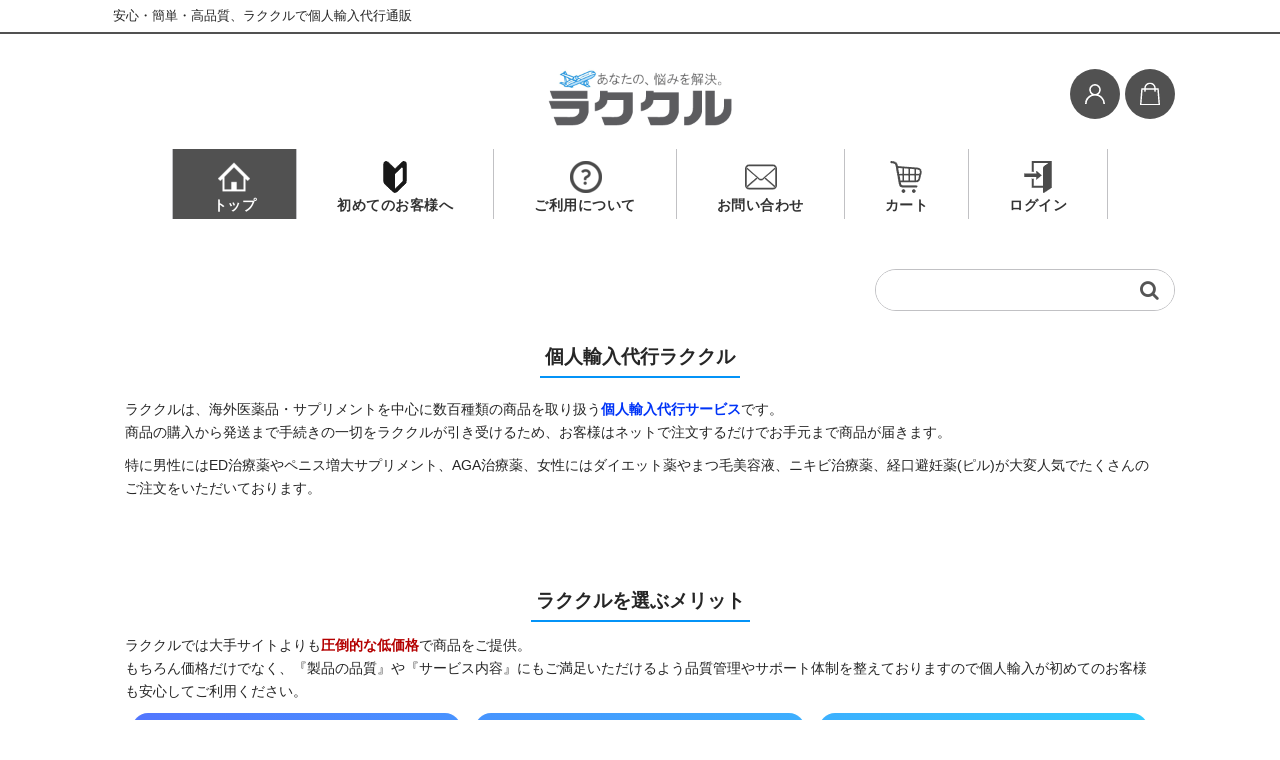

--- FILE ---
content_type: text/html; charset=UTF-8
request_url: https://rakukuru.com/
body_size: 89202
content:

<!DOCTYPE html>
<html dir="ltr" lang="ja" prefix="og: https://ogp.me/ns#">
	<head>
		<meta charset="UTF-8" />
		<meta name="viewport" content="width=device-width,initial-scale=1">
		<meta name="format-detection" content="telephone=no"/>
		<script data-cfasync="false" data-no-defer="1" data-no-minify="1" data-no-optimize="1">var ewww_webp_supported=!1;function check_webp_feature(A,e){var w;e=void 0!==e?e:function(){},ewww_webp_supported?e(ewww_webp_supported):((w=new Image).onload=function(){ewww_webp_supported=0<w.width&&0<w.height,e&&e(ewww_webp_supported)},w.onerror=function(){e&&e(!1)},w.src="data:image/webp;base64,"+{alpha:"UklGRkoAAABXRUJQVlA4WAoAAAAQAAAAAAAAAAAAQUxQSAwAAAARBxAR/Q9ERP8DAABWUDggGAAAABQBAJ0BKgEAAQAAAP4AAA3AAP7mtQAAAA=="}[A])}check_webp_feature("alpha");</script><script data-cfasync="false" data-no-defer="1" data-no-minify="1" data-no-optimize="1">var Arrive=function(c,w){"use strict";if(c.MutationObserver&&"undefined"!=typeof HTMLElement){var r,a=0,u=(r=HTMLElement.prototype.matches||HTMLElement.prototype.webkitMatchesSelector||HTMLElement.prototype.mozMatchesSelector||HTMLElement.prototype.msMatchesSelector,{matchesSelector:function(e,t){return e instanceof HTMLElement&&r.call(e,t)},addMethod:function(e,t,r){var a=e[t];e[t]=function(){return r.length==arguments.length?r.apply(this,arguments):"function"==typeof a?a.apply(this,arguments):void 0}},callCallbacks:function(e,t){t&&t.options.onceOnly&&1==t.firedElems.length&&(e=[e[0]]);for(var r,a=0;r=e[a];a++)r&&r.callback&&r.callback.call(r.elem,r.elem);t&&t.options.onceOnly&&1==t.firedElems.length&&t.me.unbindEventWithSelectorAndCallback.call(t.target,t.selector,t.callback)},checkChildNodesRecursively:function(e,t,r,a){for(var i,n=0;i=e[n];n++)r(i,t,a)&&a.push({callback:t.callback,elem:i}),0<i.childNodes.length&&u.checkChildNodesRecursively(i.childNodes,t,r,a)},mergeArrays:function(e,t){var r,a={};for(r in e)e.hasOwnProperty(r)&&(a[r]=e[r]);for(r in t)t.hasOwnProperty(r)&&(a[r]=t[r]);return a},toElementsArray:function(e){return e=void 0!==e&&("number"!=typeof e.length||e===c)?[e]:e}}),e=(l.prototype.addEvent=function(e,t,r,a){a={target:e,selector:t,options:r,callback:a,firedElems:[]};return this._beforeAdding&&this._beforeAdding(a),this._eventsBucket.push(a),a},l.prototype.removeEvent=function(e){for(var t,r=this._eventsBucket.length-1;t=this._eventsBucket[r];r--)e(t)&&(this._beforeRemoving&&this._beforeRemoving(t),(t=this._eventsBucket.splice(r,1))&&t.length&&(t[0].callback=null))},l.prototype.beforeAdding=function(e){this._beforeAdding=e},l.prototype.beforeRemoving=function(e){this._beforeRemoving=e},l),t=function(i,n){var o=new e,l=this,s={fireOnAttributesModification:!1};return o.beforeAdding(function(t){var e=t.target;e!==c.document&&e!==c||(e=document.getElementsByTagName("html")[0]);var r=new MutationObserver(function(e){n.call(this,e,t)}),a=i(t.options);r.observe(e,a),t.observer=r,t.me=l}),o.beforeRemoving(function(e){e.observer.disconnect()}),this.bindEvent=function(e,t,r){t=u.mergeArrays(s,t);for(var a=u.toElementsArray(this),i=0;i<a.length;i++)o.addEvent(a[i],e,t,r)},this.unbindEvent=function(){var r=u.toElementsArray(this);o.removeEvent(function(e){for(var t=0;t<r.length;t++)if(this===w||e.target===r[t])return!0;return!1})},this.unbindEventWithSelectorOrCallback=function(r){var a=u.toElementsArray(this),i=r,e="function"==typeof r?function(e){for(var t=0;t<a.length;t++)if((this===w||e.target===a[t])&&e.callback===i)return!0;return!1}:function(e){for(var t=0;t<a.length;t++)if((this===w||e.target===a[t])&&e.selector===r)return!0;return!1};o.removeEvent(e)},this.unbindEventWithSelectorAndCallback=function(r,a){var i=u.toElementsArray(this);o.removeEvent(function(e){for(var t=0;t<i.length;t++)if((this===w||e.target===i[t])&&e.selector===r&&e.callback===a)return!0;return!1})},this},i=new function(){var s={fireOnAttributesModification:!1,onceOnly:!1,existing:!1};function n(e,t,r){return!(!u.matchesSelector(e,t.selector)||(e._id===w&&(e._id=a++),-1!=t.firedElems.indexOf(e._id)))&&(t.firedElems.push(e._id),!0)}var c=(i=new t(function(e){var t={attributes:!1,childList:!0,subtree:!0};return e.fireOnAttributesModification&&(t.attributes=!0),t},function(e,i){e.forEach(function(e){var t=e.addedNodes,r=e.target,a=[];null!==t&&0<t.length?u.checkChildNodesRecursively(t,i,n,a):"attributes"===e.type&&n(r,i)&&a.push({callback:i.callback,elem:r}),u.callCallbacks(a,i)})})).bindEvent;return i.bindEvent=function(e,t,r){t=void 0===r?(r=t,s):u.mergeArrays(s,t);var a=u.toElementsArray(this);if(t.existing){for(var i=[],n=0;n<a.length;n++)for(var o=a[n].querySelectorAll(e),l=0;l<o.length;l++)i.push({callback:r,elem:o[l]});if(t.onceOnly&&i.length)return r.call(i[0].elem,i[0].elem);setTimeout(u.callCallbacks,1,i)}c.call(this,e,t,r)},i},o=new function(){var a={};function i(e,t){return u.matchesSelector(e,t.selector)}var n=(o=new t(function(){return{childList:!0,subtree:!0}},function(e,r){e.forEach(function(e){var t=e.removedNodes,e=[];null!==t&&0<t.length&&u.checkChildNodesRecursively(t,r,i,e),u.callCallbacks(e,r)})})).bindEvent;return o.bindEvent=function(e,t,r){t=void 0===r?(r=t,a):u.mergeArrays(a,t),n.call(this,e,t,r)},o};d(HTMLElement.prototype),d(NodeList.prototype),d(HTMLCollection.prototype),d(HTMLDocument.prototype),d(Window.prototype);var n={};return s(i,n,"unbindAllArrive"),s(o,n,"unbindAllLeave"),n}function l(){this._eventsBucket=[],this._beforeAdding=null,this._beforeRemoving=null}function s(e,t,r){u.addMethod(t,r,e.unbindEvent),u.addMethod(t,r,e.unbindEventWithSelectorOrCallback),u.addMethod(t,r,e.unbindEventWithSelectorAndCallback)}function d(e){e.arrive=i.bindEvent,s(i,e,"unbindArrive"),e.leave=o.bindEvent,s(o,e,"unbindLeave")}}(window,void 0),ewww_webp_supported=!1;function check_webp_feature(e,t){var r;ewww_webp_supported?t(ewww_webp_supported):((r=new Image).onload=function(){ewww_webp_supported=0<r.width&&0<r.height,t(ewww_webp_supported)},r.onerror=function(){t(!1)},r.src="data:image/webp;base64,"+{alpha:"UklGRkoAAABXRUJQVlA4WAoAAAAQAAAAAAAAAAAAQUxQSAwAAAARBxAR/Q9ERP8DAABWUDggGAAAABQBAJ0BKgEAAQAAAP4AAA3AAP7mtQAAAA==",animation:"UklGRlIAAABXRUJQVlA4WAoAAAASAAAAAAAAAAAAQU5JTQYAAAD/////AABBTk1GJgAAAAAAAAAAAAAAAAAAAGQAAABWUDhMDQAAAC8AAAAQBxAREYiI/gcA"}[e])}function ewwwLoadImages(e){if(e){for(var t=document.querySelectorAll(".batch-image img, .image-wrapper a, .ngg-pro-masonry-item a, .ngg-galleria-offscreen-seo-wrapper a"),r=0,a=t.length;r<a;r++)ewwwAttr(t[r],"data-src",t[r].getAttribute("data-webp")),ewwwAttr(t[r],"data-thumbnail",t[r].getAttribute("data-webp-thumbnail"));for(var i=document.querySelectorAll("div.woocommerce-product-gallery__image"),r=0,a=i.length;r<a;r++)ewwwAttr(i[r],"data-thumb",i[r].getAttribute("data-webp-thumb"))}for(var n=document.querySelectorAll("video"),r=0,a=n.length;r<a;r++)ewwwAttr(n[r],"poster",e?n[r].getAttribute("data-poster-webp"):n[r].getAttribute("data-poster-image"));for(var o,l=document.querySelectorAll("img.ewww_webp_lazy_load"),r=0,a=l.length;r<a;r++)e&&(ewwwAttr(l[r],"data-lazy-srcset",l[r].getAttribute("data-lazy-srcset-webp")),ewwwAttr(l[r],"data-srcset",l[r].getAttribute("data-srcset-webp")),ewwwAttr(l[r],"data-lazy-src",l[r].getAttribute("data-lazy-src-webp")),ewwwAttr(l[r],"data-src",l[r].getAttribute("data-src-webp")),ewwwAttr(l[r],"data-orig-file",l[r].getAttribute("data-webp-orig-file")),ewwwAttr(l[r],"data-medium-file",l[r].getAttribute("data-webp-medium-file")),ewwwAttr(l[r],"data-large-file",l[r].getAttribute("data-webp-large-file")),null!=(o=l[r].getAttribute("srcset"))&&!1!==o&&o.includes("R0lGOD")&&ewwwAttr(l[r],"src",l[r].getAttribute("data-lazy-src-webp"))),l[r].className=l[r].className.replace(/\bewww_webp_lazy_load\b/,"");for(var s=document.querySelectorAll(".ewww_webp"),r=0,a=s.length;r<a;r++)e?(ewwwAttr(s[r],"srcset",s[r].getAttribute("data-srcset-webp")),ewwwAttr(s[r],"src",s[r].getAttribute("data-src-webp")),ewwwAttr(s[r],"data-orig-file",s[r].getAttribute("data-webp-orig-file")),ewwwAttr(s[r],"data-medium-file",s[r].getAttribute("data-webp-medium-file")),ewwwAttr(s[r],"data-large-file",s[r].getAttribute("data-webp-large-file")),ewwwAttr(s[r],"data-large_image",s[r].getAttribute("data-webp-large_image")),ewwwAttr(s[r],"data-src",s[r].getAttribute("data-webp-src"))):(ewwwAttr(s[r],"srcset",s[r].getAttribute("data-srcset-img")),ewwwAttr(s[r],"src",s[r].getAttribute("data-src-img"))),s[r].className=s[r].className.replace(/\bewww_webp\b/,"ewww_webp_loaded");window.jQuery&&jQuery.fn.isotope&&jQuery.fn.imagesLoaded&&(jQuery(".fusion-posts-container-infinite").imagesLoaded(function(){jQuery(".fusion-posts-container-infinite").hasClass("isotope")&&jQuery(".fusion-posts-container-infinite").isotope()}),jQuery(".fusion-portfolio:not(.fusion-recent-works) .fusion-portfolio-wrapper").imagesLoaded(function(){jQuery(".fusion-portfolio:not(.fusion-recent-works) .fusion-portfolio-wrapper").isotope()}))}function ewwwWebPInit(e){ewwwLoadImages(e),ewwwNggLoadGalleries(e),document.arrive(".ewww_webp",function(){ewwwLoadImages(e)}),document.arrive(".ewww_webp_lazy_load",function(){ewwwLoadImages(e)}),document.arrive("videos",function(){ewwwLoadImages(e)}),"loading"==document.readyState?document.addEventListener("DOMContentLoaded",ewwwJSONParserInit):("undefined"!=typeof galleries&&ewwwNggParseGalleries(e),ewwwWooParseVariations(e))}function ewwwAttr(e,t,r){null!=r&&!1!==r&&e.setAttribute(t,r)}function ewwwJSONParserInit(){"undefined"!=typeof galleries&&check_webp_feature("alpha",ewwwNggParseGalleries),check_webp_feature("alpha",ewwwWooParseVariations)}function ewwwWooParseVariations(e){if(e)for(var t=document.querySelectorAll("form.variations_form"),r=0,a=t.length;r<a;r++){var i=t[r].getAttribute("data-product_variations"),n=!1;try{for(var o in i=JSON.parse(i))void 0!==i[o]&&void 0!==i[o].image&&(void 0!==i[o].image.src_webp&&(i[o].image.src=i[o].image.src_webp,n=!0),void 0!==i[o].image.srcset_webp&&(i[o].image.srcset=i[o].image.srcset_webp,n=!0),void 0!==i[o].image.full_src_webp&&(i[o].image.full_src=i[o].image.full_src_webp,n=!0),void 0!==i[o].image.gallery_thumbnail_src_webp&&(i[o].image.gallery_thumbnail_src=i[o].image.gallery_thumbnail_src_webp,n=!0),void 0!==i[o].image.thumb_src_webp&&(i[o].image.thumb_src=i[o].image.thumb_src_webp,n=!0));n&&ewwwAttr(t[r],"data-product_variations",JSON.stringify(i))}catch(e){}}}function ewwwNggParseGalleries(e){if(e)for(var t in galleries){var r=galleries[t];galleries[t].images_list=ewwwNggParseImageList(r.images_list)}}function ewwwNggLoadGalleries(e){e&&document.addEventListener("ngg.galleria.themeadded",function(e,t){window.ngg_galleria._create_backup=window.ngg_galleria.create,window.ngg_galleria.create=function(e,t){var r=$(e).data("id");return galleries["gallery_"+r].images_list=ewwwNggParseImageList(galleries["gallery_"+r].images_list),window.ngg_galleria._create_backup(e,t)}})}function ewwwNggParseImageList(e){for(var t in e){var r=e[t];if(void 0!==r["image-webp"]&&(e[t].image=r["image-webp"],delete e[t]["image-webp"]),void 0!==r["thumb-webp"]&&(e[t].thumb=r["thumb-webp"],delete e[t]["thumb-webp"]),void 0!==r.full_image_webp&&(e[t].full_image=r.full_image_webp,delete e[t].full_image_webp),void 0!==r.srcsets)for(var a in r.srcsets)nggSrcset=r.srcsets[a],void 0!==r.srcsets[a+"-webp"]&&(e[t].srcsets[a]=r.srcsets[a+"-webp"],delete e[t].srcsets[a+"-webp"]);if(void 0!==r.full_srcsets)for(var i in r.full_srcsets)nggFSrcset=r.full_srcsets[i],void 0!==r.full_srcsets[i+"-webp"]&&(e[t].full_srcsets[i]=r.full_srcsets[i+"-webp"],delete e[t].full_srcsets[i+"-webp"])}return e}check_webp_feature("alpha",ewwwWebPInit);</script><style media="all">html,body,div,span,applet,object,iframe,h1,h2,h3,h4,h5,h6,p,blockquote,pre,a,abbr,acronym,address,big,cite,code,del,dfn,em,img,ins,kbd,q,s,samp,small,strike,strong,sub,sup,tt,var,b,u,i,center,dl,dt,dd,ol,ul,li,fieldset,form,label,legend,table,caption,tbody,tfoot,thead,tr,th,td,article,aside,canvas,details,embed,figure,figcaption,footer,header,hgroup,menu,nav,output,ruby,section,summary,time,mark,audio,video{margin:0;padding:0;border:0;font-size:100%;vertical-align:baseline}body{line-height:1}ol,ul{list-style:none}blockquote,q{quotes:none}blockquote:before,blockquote:after,q:before,q:after{content:none}table{border-spacing:0;border-collapse:collapse}caption,th,td{text-align:left}h1,h2,h3,h4,h5,h6{clear:both}html{overflow-y:scroll;font-size:100%;-webkit-text-size-adjust:100%;-ms-text-size-adjust:100%}a:focus{outline:thin dotted}article,aside,details,figcaption,figure,footer,header,hgroup,nav,section{display:block}audio,canvas,video{display:inline-block}audio:not([controls]){display:none}del{color:#333}ins{background:#fff9c0;text-decoration:none}hr{height:1px;margin:24px;margin-bottom:1.714285714rem;border:0;background-color:#ccc}sub,sup{position:relative;font-size:75%;line-height:0;vertical-align:baseline}sup{top:-.5em}sub{bottom:-.25em}small{font-size:smaller}img{border:0;-ms-interpolation-mode:bicubic}.clear:after,.wrapper:after,.format-status .entry-header:after{clear:both}.clear:before,.clear:after,.wrapper:before,.wrapper:after,.format-status .entry-header:before,.format-status .entry-header:after{content:"";display:table}.cf:before,.cf:after{content:" ";display:table}.cf:after{clear:both}.cf{*zoom:1;}*{-moz-box-sizing:border-box;-webkit-box-sizing:border-box;-o-box-sizing:border-box;-ms-box-sizing:border-box;box-sizing:border-box}body{margin:0;padding:0;background-color:#fff;color:#262626;font-family:Helvetica,Arial,sans-serif;font-size:.875em;line-height:150%;word-wrap:break-word}img{margin:0;padding:0;-webkit-transition:.3s ease all;-moz-transition:.3s ease all;-o-transition:.3s ease all;transition:.3s ease all;vertical-align:bottom}a{color:gray;text-decoration:none}a:hover{color:#262626;text-decoration:underline}ul,li{margin:0;padding:0;list-style:none}p{margin:0;padding:0}em{color:#999;font-size:.8em;font-style:normal;font-weight:400}.textleft,div.textleft{text-align:left}.textright,div.textright{text-align:right}.textcenter,div.textcenter{text-align:center}.alignleft,div.alignleft{margin:0;padding:0 10px 10px 0;float:left}.alignright,div.alignright{margin:0;padding:10px 0 0 10px;float:right}.aligncenter,div.aligncenter{display:block;margin-right:auto;margin-left:auto}.error_message{margin-bottom:.384615em;color:red;font-size:13px;font-weight:700;line-height:20px}.wp-caption{margin:10px 0;padding-top:4px;border:1px solid #ddd;-webkit-border-radius:3px;-moz-border-radius:3px;border-radius:3px;background-color:#f3f3f3;text-align:center}.wp-caption img{margin:0;padding:0;border:0 none}.wp-caption p{margin:0;padding:0 4px 5px;font-size:11px;line-height:17px}input,select,textarea{-webkit-border-radius:0;-moz-border-radius:0;border-radius:0;font-size:1em;-webkit-appearance:none;-moz-appearance:none;appearance:none}select{max-width:100%;padding:.5714285em 2.14286em .5714285em .5714285em;border:1px solid #bbb;background:url(//rakukuru.com/wp-content/themes/welcart_basic/images/select-arrow.gif) center right 10px no-repeat;color:#262626}textarea{width:100%;height:100px;border:1px solid #bbb}input[type=text],input[type=password],input[type=email],input[type=tel],input[type=search],input[type=date],input[type=url]{padding:.5714285em;border:1px solid #bbb}input[type=date]{min-width:100px;max-width:130px;height:34px;background-color:#fff;color:#000;font-size:14px;appearance:auto}input[type=button],input[type=submit],input[type=reset]{padding:.714288em 1.42857em;-webkit-transition:.3s ease all;-moz-transition:.3s ease all;-o-transition:.3s ease all;transition:.3s ease all;border:none;-webkit-border-radius:3px;-moz-border-radius:3px;border-radius:3px;background-color:#efefef;color:#262626;font-weight:400}input[type=button]:hover,input[type=submit]:hover,input[type=reset]:hover{background-color:#ddd;cursor:pointer}input[type=checkbox]{border:1px solid #ccc;-webkit-appearance:checkbox;-moz-appearance:checkbox;appearance:checkbox}input[type=radio]{border:1px solid #bbb;-webkit-appearance:radio;-moz-appearance:radio;appearance:radio}input[type=file]{border:none}.campaign_message{margin-top:5px;background-color:#efefef;color:#d3222a;font-size:12px;font-weight:700;text-align:center}#itempage .campaign_message{margin:0 0 15px;background:0 0;font-size:14px;letter-spacing:.5px}header{position:relative;width:100%;margin-bottom:1.4286em;border-bottom:3px solid #efefef}.site-description{min-height:40px;padding:.8333em 6.6667em .8333em .8333em;overflow:hidden;background:#131313;color:#fff;font-size:.85714em;font-weight:700}.snav{width:auto;margin-right:.714286em;padding-top:1.07143em;float:right}.snav i{padding:.454545em;font-size:1.57143em}.incart-btn span{display:none}.snav ul li i{color:#131313}.incart-btn a{position:relative}.incart-btn .total-quant{display:inline-block;position:absolute;top:0;left:0;width:auto;min-width:20px;max-width:30px;height:20px;-webkit-border-radius:50%;-moz-border-radius:50%;border-radius:50%;background-color:#fba60d;color:#fff;font-weight:700;text-align:center;vertical-align:text-bottom}.snav .membership{float:left}.snav .membership a{display:block}.snav .membership ul{display:none;position:absolute;z-index:2;left:0;width:100%;padding:1.4286em .714286em .714286em;border-bottom:1px solid #ccc;background-color:#fff}.snav .membership.On ul{display:block}.snav .membership li{margin:0 0 1.07143em .714286em;padding-bottom:.357143em;float:none;border-bottom:1px solid #e0e0e0;background:0 0}.snav .membership li:first-child{margin-left:0}.snav .membership li:last-child{margin-bottom:0;border:none}.incart-btn{float:left}.incart-btn a{display:block;color:#262626}.incart-btn a:hover{text-decoration:none}.search-box{float:left}.snav .search-box i{padding:.5em;font-size:1.42857em}.search-box form{display:none}.search-box.On form{display:block;position:absolute;left:0;width:100%;padding:1.4286em .714286em .714286em;background-color:#fff}.search-box div.s-box{display:block;position:relative;width:100%;float:right;border:1px solid #ccc;text-align:center}.search-box input[type=text]{width:100%;padding-right:2em;border:none;outline:none}.search-box .searchsubmit{position:absolute;top:0;right:0;padding:.3124995em;-webkit-border-radius:0;-moz-border-radius:0;border-radius:0;background:0 0;color:#aaa;font-family:FontAwesome;font-size:1.14286em}.search-box .searchsubmit:hover{background:0 0}h1.site-title,div.site-title{padding:1em .6em 1em .4em;float:left;clear:none;font-size:1.785712em;font-weight:700;line-height:1em;text-align:center}h1.site-title a,div.site-title a{color:#000}h1.site-title img,div.site-title img{width:100%;height:auto}header div.nav-menu-open,header div.header-nav-container{display:none}#site-navigation{padding:0 1.07143em;clear:both}#site-navigation li a{display:block;margin-bottom:1.07143em;padding-bottom:.357143em;border-bottom:1px solid #e0e0e0}#site-navigation li li{margin-left:1em}#site-navigation label,#site-navigation input[type=checkbox].on-off{display:none}#site-navigation label{display:block;position:absolute;top:0;right:0;width:auto;padding:0;text-align:right}#site-navigation label span{display:block;padding:.714286em}#site-navigation label span:before{content:"\f03a";display:block;color:#fff;font-family:FontAwesome;font-size:1.5714em;vertical-align:text-bottom}header #site-navigation input#panel.on-off+div.nav-menu-open,header #site-navigation input#panel.on-off+div.header-nav-container{display:block;height:0;overflow:hidden}header #site-navigation input#panel.on-off:checked+div.nav-menu-open,header #site-navigation input#panel.on-off:checked+div.header-nav-container{position:absolute;z-index:1;left:0;width:100%;height:auto;background-color:#fff}#site-navigation ul{padding:1.4286em .714286em .714286em}#site-navigation ul ul{padding:0}#secondary{padding:2.14289em 0;border-top:5px solid #eee}#secondary h3{margin-bottom:1.07143em;padding-bottom:.357143em;border-bottom:3px solid #eee}#secondary .widget_title>img{width:20px;height:20px;margin-right:.714286em;vertical-align:top}#secondary section{margin-bottom:2.14286em;padding:0 .714286em}#secondary .columnleft section:last-child,#secondary .columncenter section:last-child{margin-bottom:2.14286em}#secondary section:last-child{margin-bottom:0}.widget_welcart_bestseller ul{padding:0 .714286em}.widget_welcart_bestseller li{margin-bottom:.714286em;padding-bottom:.714286em;overflow:hidden;border-bottom:1px solid #e0e0e0}.widget_welcart_bestseller li a{display:inline-block;padding-bottom:.357143em}.widget_welcart_bestseller .itemimg{width:25% !important;float:right;text-align:center}.widget_welcart_bestseller .itemimg img{width:100%;height:auto}.widget_welcart_bestseller .itemname{width:70%;text-align:left}.widget_welcart_bestseller .itemprice{width:70%;font-weight:700;text-align:right}.widget_welcart_bestseller .itemsoldout{width:70%;color:#e00;font-size:.85714em;font-weight:700;text-align:right}.widget_welcart_bestseller .tax_inc_block{width:70%;margin:-3px 0 0;padding-right:7px;font-size:12px;text-align:right}.widget_welcart_bestseller .tax_inc_block em{margin-right:3px;color:#262626}.widget_welcart_featured ul{padding:0 .714286em !important}.widget_welcart_featured .featured_list{margin-bottom:.714286em;padding-bottom:.714286em;overflow:hidden;border-bottom:1px solid #e0e0e0}.widget_welcart_featured .thumimg{width:25% !important;float:right;text-align:center}.widget_welcart_featured .thumimg img{width:100%;height:auto}.widget_welcart_featured .thumtitle{width:70%;text-align:left}.widget_welcart_category ul{padding:0 .714286em}.widget_welcart_category li{padding-bottom:.714286em;line-height:200%}.widget_welcart_category li:last-child{padding-bottom:0}.widget_welcart_category li ul{margin-left:1.07143em;padding:0}.widget_welcart_category li li{padding:0}.widget_welcart_category li li a{display:block;padding:0}.widget_welcart_category li li a:before{display:none}.widget_welcart_category ul ul ul{display:block !important}.widget_welcart_calendar table{width:46%;margin:0 2% 2%;float:left;border-collapse:collapse;border:1px solid #ccc}.widget_welcart_calendar th{border:1px solid #ccc;background-color:#131313;color:#fff;text-align:center}.widget_welcart_calendar td{border:1px solid #ccc;text-align:center}.widget_welcart_calendar .businessday{background-color:#fff0d1;color:#262626}.welcart_blog_calendar table{width:100%;border-collapse:collapse;border:1px solid #ccc}.welcart_blog_calendar th{border:1px solid #ccc;background-color:#131313;color:#fff;text-align:center}.welcart_blog_calendar td{border:1px solid #ccc;text-align:center}.widget_welcart_search .searchtext{width:75%;height:32px;padding:.5714285em;border:1px solid #ccc;border-right:none;outline:none}.widget_welcart_search #searchsubmit{width:25%;height:32px;padding:.5em 0;-webkit-transition:.3s ease all;-moz-transition:.3s ease all;-o-transition:.3s ease all;transition:.3s ease all;border:none;-webkit-border-radius:0;-moz-border-radius:0;border-radius:0;background-color:#ff8c00;color:#fff;vertical-align:top}.widget_welcart_search #searchsubmit:hover{background-color:orange;cursor:pointer}.widget_welcart_search #searchsubmit+div{margin-top:.714286em;background-color:#efefef;text-align:center}.widget_welcart_search div a{display:block;-webkit-transition:.3s ease all;-moz-transition:.3s ease all;-o-transition:.3s ease all;transition:.3s ease all;color:#262626;line-height:200%}.widget_welcart_search div a:hover{background-color:#ddd;text-decoration:none}.widget_welcart_login .loginbox{padding:0 .714286em}.widget_welcart_login .loginbox div{font-weight:700}.widget_welcart_login label{line-height:180%}.widget_welcart_login input.loginmail,.widget_welcart_login input.loginpass{width:100%;margin-bottom:.357143em;padding:.357143em;border:1px solid #ccc}.widget_welcart_login input#member_loginw,.widget_welcart_login input#member_login{width:60%;margin-bottom:.357143em;padding:.714286em 1.42857em;-webkit-border-radius:3px;-moz-border-radius:3px;border-radius:3px;background-color:#ff8c00;color:#fff;font-size:14px}.widget_welcart_login input#member_loginw:hover,.widget_welcart_login input#member_login:hover{background-color:orange}.widget_welcart_login .loginbox a.usces_logout_a,.widget_welcart_login .loginbox a.login_widget_mem_info_a{display:inline-block;margin:.357143em 0 0 1.071428em}.widget_welcart_login .loginbox .submit{padding:0}.widget_welcart_login .liwpp_area{padding:.714286em .714286em 0}.usces_recent_entries ul,.widget_welcart_page ul,.widget_welcart_post ul{padding:0 .714286em}.usces_recent_entries li a,.widget_welcart_page li a,.widget_welcart_post li a{display:inline-block;padding-bottom:.357143em}.usces_recent_entries li,.widget_welcart_page li,.widget_welcart_post li{margin-bottom:.714286em;padding-bottom:.357143em;border-bottom:1px solid #e0e0e0}.usces_recent_entries li li,.widget_welcart_page li li{margin-bottom:0;padding-bottom:0;border-bottom:none}.widget_archive ul,.widget_categories ul,.widget_meta ul,.widget_recent_entries ul,.widget_recent_comments ul{padding:0 .714286em}.widget_archive li a,.widget_categories li a,.widget_meta li a,.widget_recent_entries li a,.widget_recent_comments li a{display:inline-block;padding-bottom:.357143em}.widget_nav_menu ul,.widget_pages ul{padding:0 .714286em}.widget_nav_menu ul li,.widget_pages li{margin-bottom:.357143em}.widget_nav_menu ul li a,.widget_pages li a{display:inline-block;padding-bottom:.357143em}.widget_categories label,.widget_archive label{display:block;margin-bottom:.5em}.widget_calendar table{width:100%;margin:0 2% .714286em;border-collapse:collapse;border:1px solid #ccc}.widget_calendar th{border:1px solid #ccc;background-color:#131313;color:#fff;text-align:center}.widget_calendar td{border:1px solid #ccc;text-align:center}.widget_search div{position:relative;border:1px solid #ccc}.widget_search .search-text{width:100%;padding:.357143em;border:none}.widget_search .searchsubmit{position:absolute;top:0;right:0;padding:.357143em;background:0 0;color:#131313;font-family:FontAwesome}.widget_search .searchsubmit:hover{background:0 0;cursor:pointer}.widget_basic_item_list .item-list{letter-spacing:-.5em}.widget_basic_item_list article{display:inline-block;width:50%;padding:.714286em;letter-spacing:normal;vertical-align:text-top}.widget_basic_item_list a{display:block}.widget_basic_item_list .itemimg{margin-bottom:.357143em;text-align:center}.widget_basic_item_list .itemprice{font-weight:700;text-align:right}.widget_basic_item_list .tax_inc_block{margin:-3px 0 0;padding-right:7px;font-size:12px;text-align:right}.widget_basic_item_list .tax_inc_block em{margin-right:3px;color:#262626}#toTop{position:fixed;right:50px;bottom:30%}#toTop a{display:block}#toTop i{-webkit-transition:.3s ease all;-moz-transition:.3s ease all;-o-transition:.3s ease all;transition:.3s ease all;color:#aaa;font-size:3.214289em}#toTop i:hover{color:#131313}footer{padding:.714286em 1.07143em;background-color:#131313;color:#fff}footer a{color:#fff}footer a:hover{color:#aaa;text-decoration:none}footer nav{padding:1.071428em 0}footer nav li{margin-bottom:1.071428em}footer nav li:last-child{margin-bottom:0}footer nav li:nth-of-type(6n){clear:both}footer nav ul ul{margin:.5714285em 0 0 1.071428em}footer nav li li{width:100%;margin-bottom:0;float:none}footer nav li li:before{display:none}footer nav li li{width:100%;margin-bottom:10px;padding-right:0;float:none}footer nav li li:before{display:none}footer nav li li:nth-of-type(6n){clear:none}footer nav li li li:before{content:"\f105";display:inline-block;margin-right:.8em;color:#fff;font-family:FontAwesome;font-size:10px;font-weight:700}.copyright{padding:1.071428em 0;text-align:center}#content{padding:0 .714286em 2.142856em}#content header{position:inherit;margin:0 0 1.42857em;padding:0;border:none}#content .page-title,#content .entry-title{margin-bottom:1.25em;font-size:1.142857em;line-height:1.25em}.type-grid .tax_inc_block,.front-il .tax_inc_block,.search-li .tax_inc_block,.assistance_item .tax_inc_block{margin-top:-2px;font-size:12px;text-align:right}.type-grid .tax_inc_block em,.front-il .tax_inc_block em,.search-li .tax_inc_block em,.assistance_item .tax_inc_block em{margin-right:3px;color:#262626}.main-image{padding:0 .714286em 0}.main-image img{width:100%;height:auto}.front-il{letter-spacing:-.5em}.blog #content .front-il article{margin-bottom:0;padding-bottom:0;border:none}.front-il article{display:inline-block;width:46%;margin-right:8%;padding:1.42857em 0 0;letter-spacing:normal;vertical-align:text-top}.front-il article:nth-of-type(even){margin-right:0}.front-il .itemimg{margin-bottom:.357143em;text-align:center}.front-il .itemimg a{display:block}.front-il .itemimg img{width:100%;height:auto}.front-il .itemname{max-height:63px;overflow:hidden}.front-il .itemname span{font-size:.9em}.front-il .itemprice{height:22px;font-weight:700;text-align:right}.front-il .itemsoldout{height:22px;color:#e00;font-size:.85714em;font-weight:700;text-align:right}.front-il .no-date{margin-top:1.42857em;letter-spacing:normal}.blog #content article{margin-bottom:1.42857em;padding-bottom:1.42857em;border-bottom:1px solid #eaeaea}.blog #content .entry-title{margin-bottom:20px}.blog #content .entry-meta{margin-bottom:20px}.blog #content .entry-content{margin-bottom:0}.blog #content .entry-content .loopimg{margin-bottom:20px}.cat-il.type-grid{margin-bottom:1.42857em;letter-spacing:-.5em}.cat-il.type-grid article{display:inline-block;width:46%;margin-right:8%;padding:1.42857em 0 0;letter-spacing:normal;vertical-align:text-top}.cat-il.type-grid article:nth-of-type(even){margin-right:0}.cat-il.type-grid .itemimg{margin-bottom:.357143em;text-align:center}.cat-il.type-grid .itemimg a{display:block}.cat-il.type-grid .itemimg img{width:100%;height:auto}.cat-il.type-grid .itemname{height:63px;overflow:hidden}.cat-il.type-grid .itemname span{font-size:.9em}.cat-il.type-grid .itemprice{height:22px;font-weight:700;text-align:right}.cat-il.type-grid .itemsoldout{height:22px;color:#e00;font-size:.85714em;font-weight:700;text-align:right}.post-li article{margin-bottom:1.071428em;padding-bottom:1.071428em;overflow:hidden;border-bottom:1px solid #e0e0e0}.post-li .post-title{margin-bottom:.625em;font-size:1.142857em}.post-li time{display:block;margin-bottom:.714286em}.post-li .loopimg{width:20%;margin-right:5%;float:left}.post-li .loopexp{width:75%;float:left}.post-li img{width:100%;height:auto}.pagination_wrapper{position:relative;clear:both;overflow:hidden}.pagination_wrapper ul{position:relative;left:50%;float:left;list-style:none}.pagination_wrapper li{position:relative;left:-50%;margin:.178em;float:left}.pagination_wrapper li .current{display:block;padding:.357143em .714286em;border:1px solid #131313;background-color:#131313;color:#fff;text-decoration:none}.pagination_wrapper li .dots{line-height:33px}.pagination_wrapper li a{display:block;padding:.357143em .714286em;border:1px solid #ddd;background-color:#eee;color:#262626}.entry-content p,.item-description p{margin-bottom:1.42857em;line-height:1.42857em}.entry-content table,.item-description table{width:100%;margin-bottom:.714286em;border-collapse:collapse;border:1px solid #ccc}.entry-content th,.item-description th{padding:.714286em;border:1px solid #ccc;background-color:#ddd}.entry-content td,.item-description td{padding:.714286em;border:1px solid #ccc}.entry-content ul,.entry-content ol,.item-description ul,.item-description ol{margin:0 0 1.42857em 1.42857em}.entry-content ul li,.item-description ul li{line-height:180%;list-style:disc}.entry-content ol li,.item-description ol li{line-height:180%;list-style:decimal}.entry-content h1,.item-description h1{margin-bottom:1.07143em;font-size:1.142857em}.entry-content h2,.item-description h2{margin-bottom:1.25em;padding-bottom:.312502em;border-bottom:3px solid #eee;font-size:1.142857em;line-height:1.25em}.entry-content h3,.item-description h3{margin-bottom:1.071428em;padding-left:.357143em;border-left:5px solid #262626;line-height:140%}.entry-content h4,.item-description h4{margin-bottom:1.071428em;padding:.357143em;background-color:#efefef}.entry-content h5,.item-description h5{margin-bottom:1.071428em}.entry-content h6,.item-description h6{margin-bottom:1.071428em;color:#777}.widget img,.entry-content img,.item-description img{max-width:100%;height:auto}.entry-content iframe,.item-description iframe{max-width:100%}.entry-content input[type=file],.item-description input[type=file]{border:none}.entry-content input[type=submit],.item-description input[type=submit]{background-color:#ff8c00;color:#fff}.entry-content input[type=submit]:hover,.item-description input[type=submit]:hover{background-color:orange}.entry-content ul.wp-block-gallery{margin-right:0;margin-left:0}.entry-content .wp-block-calendar{margin:0 0 1.42857em}.entry-content .wp-block-latest-comments{margin:0 0 1.42857em}.entry-content .wp-block-latest-comments .wp-block-latest-comments__comment{display:flex}.entry-content .wp-block-latest-comments article{width:calc(100% - 2.5em - .75em)}.entry-content .wp-block-latest-comments article .wp-block-latest-comments__comment-meta{margin:0;padding:0;background-color:initial;color:initial}.entry-content .wp-block-latest-comments article .wp-block-latest-comments__comment-meta a{color:gray;text-decoration:underline}.entry-content .wp-block-latest-comments article .wp-block-latest-comments__comment-excerpt{margin:0}.entry-content .wp-block-search{margin:0 0 1.42857em}.entry-content .wp-block-navigation__container{margin:0}.entry-content .wp-block-post-template.is-flex-container,.entry-content .wp-block-post-template{margin:0 0 1.42857em;list-style:none}.entry-content .wp-block-post-template li{margin:0 0 1.42857em;list-style:none}.entry-content hr.wp-block-separator{margin:24px 0}.entry-content .wp-block-navigation,.entry-content .wp-block-loginout,.entry-content .wp-block-post-comments,.entry-content .wp-block-post-navigation-link,.entry-content .wp-block-post-terms,.entry-content .wp-block-post-date,.entry-content .wp-block-post-author,.entry-content .wp-block-post-content,.entry-content .wp-block-post-featured-image,.entry-content .wp-block-post-excerpt,.entry-content .wp-block-post-title,.entry-content .wp-block-query,.entry-content .wp-block-site-tagline,.entry-content .wp-block-site-title,.entry-content .wp-block-site-logo,.entry-content .wp-block-media-text,.entry-content .wp-block-cover,.entry-content .wp-block-group,.entry-content .wp-block-columns{margin:1.42857em 0}.entry-content .wp-block-query li h2{padding:0;border:none}.entry-content .wp-block-post-comments .comment-list{margin:0 0 1.42857em}.entry-content .wp-block-post-comments .comment-list li{list-style:none}.entry-content .wp-block-post-comments .comment-list p{margin:.7142em 0 0}.entry-content .wp-block-post-comments .comment-list .reply{text-align:right}.entry-content{margin-bottom:1.42857em}.entry-meta{margin-bottom:1.42857em;padding-left:1.071428em;border-left:3px solid #cccaca}.entry-meta span{display:block}.entry-meta .date:before{content:"\f1fa";display:inline-block;margin-right:.7em;color:#262626;font-family:FontAwesome;font-size:11px}.entry-meta .cat:before{content:"\f0f6";display:inline-block;margin-right:.7em;color:#262626;font-family:FontAwesome;font-size:11px}.entry-meta .tag:before{content:"\f02b";display:inline-block;margin-right:.7em;color:#262626;font-family:FontAwesome;font-size:11px}.entry-meta .author:before{content:"\f007 ";display:inline-block;margin-right:.7em;color:#262626;font-family:FontAwesome;font-size:11px}.link-pages{display:flex;flex-wrap:wrap;justify-content:center;margin-top:1.42857em}.link-pages .post-page-numbers.current,.link-pages a.post-page-numbers:hover{display:block;padding:.357143em .714286em;border:1px solid #131313;background-color:#131313;color:#fff;text-decoration:none}.link-pages .post-page-numbers{display:block;margin:.178em;padding:.357143em .714286em;-webkit-transition:.3s ease all;-moz-transition:.3s ease all;-o-transition:.3s ease all;transition:.3s ease all;border:1px solid #ddd;background-color:#eee;color:#262626}.inqbox .inquiry_table{width:100%}.inqbox .inquiry_table tr{display:block;margin-bottom:1.25em;padding:0 .625em 1.25em;border-bottom:2px solid #efefef}.inqbox .inquiry_table th{display:block;width:auto;border:none;background:0 0}.inqbox .inquiry_table td{display:block}.inqbox .inquiry_table td input{width:70%}.inqbox .send{padding-top:.714286em;text-align:center}.inqbox .send input{background-color:#ff8c00;color:#fff}.inqbox .send input:hover{background-color:orange}.comments-area{padding-top:.714286em;border-top:1px solid #e0e0e0}.comment-area h2{margin:.714286em 0;font-size:1em}.comment-area h2:before{content:"\f086";display:inline-block;margin-right:.7em;color:#999;font-family:FontAwesome;font-size:12px}.comment-area li{margin-bottom:.714286em;padding-bottom:.714286em;clear:both;overflow:hidden;border-bottom:1px solid #ccc}.comment-area li:last-child{margin-bottom:0}.comment-area li .comment-author{margin-right:1.42857em;float:left}.comment-area li img{display:block;margin:0 auto .357143em}.comment-area li .reply{float:none;clear:both;text-align:right}.comment-area #respond{padding-top:.714286em}#respond label{display:block;font-weight:700}#respond label .required{color:#f36;font-weight:700}#respond p{margin-bottom:.714286em}#respond .form-submit{padding-bottom:0}.search-li{margin-bottom:1.42857em;letter-spacing:-.5em}.search-li>p{margin-top:1.42857em;letter-spacing:normal}.search-li .title{letter-spacing:normal}.search-li article{display:inline-block;width:46%;margin-right:8%;padding:1.4286em 0 0;border:none;letter-spacing:normal;vertical-align:text-top}.search-li .itemimg{margin-bottom:.357143em;text-align:center}.search-li .itemimg a{display:block}.search-li .itemimg img{width:100%;height:auto}.search-li .itemname{height:63px;overflow:hidden}.search-li .itemname span{font-size:.9em}.search-li .itemprice{height:22px;font-weight:700;text-align:right}.search-li .itemsoldout{height:22px;color:#e00;font-size:.85714em;font-weight:700;text-align:right}.search-li article:nth-of-type(even){margin-right:0}.error-404 .page-content{padding:3em 0;text-align:center}.error-404 .page-content p{font-weight:700}.error-404 .page-content div{margin-top:.714286em}.error-404 input[type=submit]{margin-left:.25em;padding:.25em 0;-webkit-border-radius:0;-moz-border-radius:0;border-radius:0;background:0 0;color:#131313;font-family:FontAwesome;font-size:20px}@media screen and (min-width:38.75em){textarea{width:60%}#itempage .campaign_message{text-align:left}.widget_welcart_bestseller ul{overflow:hidden}.widget_welcart_bestseller li{width:46%;margin-right:8%;padding-top:.714286em;float:left}.widget_welcart_bestseller li:nth-of-type(even){margin-right:0}.widget_welcart_bestseller li:nth-of-type(odd){clear:both}.widget_welcart_featured ul{overflow:hidden}.widget_welcart_featured .featured_list{width:46%;margin-right:8%;padding-top:.714286em;float:left}.widget_welcart_featured .featured_list:nth-of-type(even){margin-right:0}.widget_welcart_featured li:nth-of-type(odd){clear:both}.widget_welcart_category ul,.widget_welcart_search ul,.widget_search form,.widget_welcart_login ul{width:60%}.widget_welcart_category ul ul{width:100%}.widget_basic_item_list article{width:25%}.front-il{margin-bottom:2.142856em}.front-il article{width:22%;margin-right:4%}.front-il article:nth-of-type(even){margin-right:4%}.front-il article:nth-of-type(4n){margin-right:0}.cat-il.type-grid{margin-bottom:1.42857em}.cat-il.type-grid article{width:22%;margin-right:4%}.cat-il.type-grid article:nth-of-type(even){margin-right:4%}.cat-il.type-grid article:nth-of-type(4n){margin-right:0}#content .page-title,#content .entry-title{margin-bottom:2.222224em;font-size:1.285712em;line-height:1.285712em}.search-li article{width:22%;margin-right:4%}.search-li article:nth-of-type(even){margin-right:4%}.search-li article:nth-of-type(4n){margin-right:0}}@media screen and (min-width:46.25em){.inqbox .inquiry_table{margin-bottom:1.071428em}.inqbox .inquiry_table tr{display:table-row;margin-bottom:0;padding:0;border:none}.inqbox .inquiry_table th{display:table-cell;width:25%;padding:.357143em 1.071428em;border:1px solid #ccc;background-color:#f6f6f6;vertical-align:middle}.inqbox .inquiry_table td{display:table-cell;padding:.357143em 1.071428em;border:1px solid #ccc;color:#6e6e6e}.inqbox .send{text-align:center}.inqbox .send input{background-color:#ff8c00;color:#fff}.inqbox .send input:hover{background-color:orange}}@media screen and (min-width:55em){.widget_basic_item_list article{width:20%}.front-il article{width:16.8%;margin-right:4%;padding:2.85712em 0 0}.front-il article:nth-of-type(4n){margin-right:4%}.front-il article:nth-of-type(5n){margin-right:0}}@media screen and (min-width:62.5em){input[type=button],input[type=submit],input[type=reset]{padding:1.071428em 2.142856em}a img{box-shadow:#fff 0 0 0}a img:hover{opacity:.6}header{border-bottom:none}header .inner{display:flex;flex-wrap:wrap;width:1000px;margin:0 auto;padding-bottom:1.071428em}.site-description{width:55%;height:auto;min-height:auto;padding:1.25em 0 0;float:left;background:0 0;color:#262626;font-weight:400;line-height:130%}h1.site-title,div.site-title{width:55%;margin:0;padding:1em 0 .5em;float:left;font-size:2.857142em;text-align:left}h1.site-title a,div.site-title a{font-weight:700}.snav{width:45%;margin-right:0;padding-top:0;float:none;clear:right}.search-box{position:inherit;padding:0 0 10px;float:right}.snav .search-box i{display:none}.search-box form{display:block}.search-box div.s-box{width:auto}.search-box input[type=text]{width:auto;padding:.357143em;background-color:#fff}.search-box .searchsubmit{position:inherit;padding:.357143em;color:#161616}.snav .membership{width:100%;padding:.357143em 0;overflow:hidden}.snav .membership i{display:none}.snav .membership ul{display:flex;position:relative;justify-content:right;margin:0;padding:0;border:none;background:0 0}.snav .membership li{margin:0;padding:0;float:left;border:none;line-height:100%}.snav .membership li:first-child{color:#565656;font-weight:700}.snav .membership li:first-child,.snav .membership li a{margin:0;padding:0 .833334em;border:none;border-right:1px solid #aaa;font-size:12px}.snav .membership li:last-child a{border-right:none}.incart-btn{min-width:160px;margin-top:.714286em;float:right;clear:both}.incart-btn a{padding:6px .714286em;-webkit-transition:.3s ease all;-moz-transition:.3s ease all;-o-transition:.3s ease all;transition:.3s ease all;background-color:#ff8c00;text-align:center}.incart-btn a:hover{background-color:orange}.incart-btn i{padding:0}.incart-btn i:before{margin-right:8px;color:#fff}.incart-btn span{display:inline-block;color:#fff;font-size:12px;font-weight:700;letter-spacing:1px;vertical-align:middle}.incart-btn .total-quant{display:inline-block;position:relative;margin-left:1.25em;-webkit-border-radius:50%;-moz-border-radius:50%;border-radius:50%;background-color:#fff;color:#fba60d;font-weight:700;text-align:center;vertical-align:text-bottom}#site-navigation{padding:0;clear:both}#site-navigation label{display:none}header #site-navigation input#panel.on-off+div.nav-menu-open,header #site-navigation input#panel.on-off:checked+div.nav-menu-open,header #site-navigation input#panel.on-off+div.header-nav-container{display:block;height:auto;overflow:inherit;background-color:#131313}#site-navigation ul{width:1000px;margin:0 auto;padding:0}#site-navigation li{position:relative;float:left}#site-navigation li a{display:block;margin-bottom:0;padding:1em 1.42857em;border-bottom:none;color:#fff;line-height:100%}#site-navigation li{padding:0;border-right:1px solid #666}#site-navigation ul li:first-child{border-left:1px solid #666}#site-navigation li.current_page_item a,#site-navigation li.current-menu-parent a{background-color:#565656}#site-navigation li.current_page_item li a,#site-navigation li.current-menu-parent li a{background:0 0}#site-navigation li a:hover{background-color:#565656;color:#fff;text-decoration:none}#site-navigation ul ul{display:none;position:absolute;z-index:99999;top:42px;left:-2px;width:fit-content;float:left;border:3px double #e0e0e0;background-color:#fff;white-space:nowrap}#site-navigation ul li li{width:100%;margin-left:0;border:none}#site-navigation ul li li:first-child{border:none}#site-navigation li li a:hover{color:#262626}#site-navigation li.current-menu-item>a,#site-navigation li.current-menu-ancestor>a{background-color:#565656}#site-navigation li li.current-menu-ancestor>a,#site-navigation li li.current-menu-item>a{background-color:#f6f6f6}#site-navigation ul ul ul{top:-3px;left:100%}#site-navigation li li:first-child a{border:none;color:#262626}#site-navigation ul ul li a{width:100%;height:auto;padding:.714286em .357143em;border:none;background-color:#fff;color:#262626;line-height:1em}#site-navigation ul ul :hover>a{background:0 0;background-color:#f6f6f6}#site-navigation ul li:hover>ul{display:block}#site-navigation *{-webkit-transition:.3s;-moz-transition:.3s;-ms-transition:.3s;-o-transition:.3s;transition:.3s}#secondary .columnleft section:last-child,#secondary .columncenter section:last-child,#secondary .columnright section:last-child{margin-bottom:0}.one-column #secondary{margin:0 auto;padding:2.142856em 0;float:none;overflow:hidden;border-top:2px solid #eaeaea}.one-column #secondary .columnleft{width:240px;margin-right:50px;float:left}.one-column .columnleft .widget_welcart_calendar table{width:100%;float:none}.one-column #secondary .columncenter{width:240px;float:left}.one-column .columncenter .widget_welcart_calendar table{width:100%;float:none}.one-column #secondary .columnright{width:420px;float:right}.two-column #secondary{width:210px;padding:0;border:none}.two-column.right-set #secondary{float:right}.two-column.left-set #secondary{float:left}.two-column .widget_welcart_calendar table{width:100%;margin:0 0 .714286em;float:none}.widget_welcart_bestseller ul{overflow:hidden}.widget_welcart_bestseller li{width:100%;margin-bottom:.714286em;float:none}.widget_welcart_bestseller li:nth-of-type(odd){clear:none}.widget_welcart_featured ul{overflow:hidden}.widget_welcart_featured .featured_list{width:100%;margin-bottom:.714286em;float:none}.widget_welcart_featured li:nth-of-type(odd){clear:none}.widget_welcart_category ul,.widget_welcart_search ul,.widget_search form,.widget_welcart_login ul{width:100%}.widget_categories select,.widget_archive select{width:auto}.widget_welcart_search .searchtext{width:60%;padding:.4286em}.widget_welcart_search #searchsubmit{width:40%}.widget_basic_item_list article{width:100%;padding:.714286em 0}.widget_basic_item_list a{overflow:hidden}.widget_basic_item_list .itemimg{width:20%;margin-bottom:0;float:left}.widget_basic_item_list .item-info-wrap{width:75%;margin-left:25%}footer{clear:both;background-color:#131313;color:#fff}footer a{color:#fff}footer nav{width:1000px;margin:0 auto;padding:2.142856em 0 2.857143em}footer nav li{width:20%;margin-bottom:1.071428em;padding-right:2.142856em;float:left}footer nav li:nth-of-type(6n){clear:both}footer nav li li:nth-of-type(6n){clear:none}.copyright{padding:1.071428em 0;text-align:center}#main{width:1000px;margin:2.857143em auto;padding:0}.home #main{margin:0 auto}.main-image{margin:0;padding:0;text-align:center}.main-image img{width:auto}#main.one-column #content{width:100%;margin:0;padding:0}#main.two-column #content{width:750px;margin:0;padding:0}.two-column.right-set #content{float:left}.two-column.left-set #content{float:right}.blog #content .pagination_wrapper{margin-bottom:20px}.home .sof{margin-bottom:30px}.home .sof .entry-content{margin-bottom:0}.entry-content h1{margin-bottom:2.222224em;font-size:1.285712em}.entry-content h2{font-size:1.142857em}.post-li{padding-bottom:1.071428em}.comment-area .comment-list{overflow:hidden}.comment-area .comment-list li{margin:.714286em 0 0}#respond .form-submit{margin-top:1.42857em;padding-top:.714286em;border-top:1px solid #ccc}}
@charset "utf-8";.item_page_title{margin:0 0 .625em;font-size:1.14286em;line-height:1.25em}#itempage #img-box{margin-bottom:1.66667em}#itempage .itemimg{text-align:center}#itempage .itemimg a{display:block}#img-box .itemimg img{width:100%;height:auto}#itempage .itemsubimg{margin:3% -3% 0 0;overflow:hidden}#itempage .itemsubimg a{display:inline-block;width:22%;margin:0 3% 3% 0;float:left;text-align:center}#itempage .itemsubimg img{width:100%;height:auto;vertical-align:middle}#itempage .item-info{padding-top:2.5em}#itempage .itemcode{margin-bottom:1.42857em;padding-bottom:.357143em;border-bottom:1px solid #ccc}.item-info .skuname{min-height:30px;margin-bottom:1.42857em;padding:.357143em;background-color:#dedede;font-weight:700}.item-info form{clear:both}.item-info .skuform{margin-bottom:2.142856em}.item-info form .skuform:last-child{margin-bottom:0}.item-info .skuform form{clear:both}.item-info .zaikostatus{float:left}.item-info .field{padding:0 0 .357143em;overflow:hidden}.item-info .field_price{float:right;font-size:1.42857em;font-weight:700}.item-info .field_cprice{margin-right:.666667em;color:#999;font-size:.6em;font-weight:400;text-decoration:line-through}.item-info .field_price em{font-size:.5em}.item-info .tax_inc_block{clear:both;font-size:12px;text-align:right}.item-info .tax_inc_block em{margin-right:3px;color:#262626}.item-info .itemGpExp{margin:1.42857em 0;padding:1.42857em .357143em .714286em;border-top:1px solid #ccc;border-bottom:1px solid #ccc}.item-info .itemGpExp dt{font-weight:700}.item-info .itemGpExp .tax_inc_block{margin-left:.714286em}.item-info .itemGpExp .price{padding:0 0 0 .625em;font-size:1.14286em;font-weight:700}.item-info .itemGpExp em{font-size:.5em}.item-info .item-option{margin-bottom:1.42857em;padding:1.42857em .357143em .714286em;clear:both;border-top:1px solid #ccc;border-bottom:1px solid #ccc}.item-info .item-option dt{font-weight:700}.item-info .item-option dd{margin:0 0 .714286em}.item-info .item-option select option{background-color:#fff}.item-info .item-option input[type=text]{width:60%}.item-info .item-option .iopt_radio_label{display:block}.item-info .item-option textarea{width:100%;height:100px}.item-info .c-box{padding:0;clear:both;text-align:right}.item-info .quantity{display:inline-block;margin-bottom:5px}.item-info .quantity input.skuquantity{width:60px !important;height:40px;margin:0 .357143em;padding:.357143em;border:1px solid #ccc;-webkit-border-radius:3px;-moz-border-radius:3px;border-radius:3px;text-align:center}.item-info .skubutton{padding:.714286em 2.142856em;-webkit-transition:.3s ease all;-moz-transition:.3s ease all;-o-transition:.3s ease all;transition:.3s ease all;border:none;-webkit-border-radius:3px;-moz-border-radius:3px;border-radius:3px;background-color:#ff8c00;color:#fff;font-family:FontAwesome;font-weight:700;letter-spacing:1px;text-align:center}.item-info .skubutton:hover{background-color:orange;cursor:pointer}.item-info .incart-btn{text-align:left}.item-info .itemsoldout{color:#ff8c00;font-weight:700;letter-spacing:.5px;text-align:right}.item-info ul.item_custom_field{margin-bottom:2.142856em;float:right;line-height:200%}.item-info ul.item_custom_field li{padding:0 .357143em;border-bottom:1px dotted #999}.item-info table.item_custom_field{margin-bottom:2.142856em;float:right;border-collapse:collapse;border:1px solid #ccc}.item-info .item_custom_field th{width:40%;padding:.357143em;border:1px solid #ccc;background-color:#eee}.item-info .item_custom_field td{padding:.357143em;border:1px solid #ccc}.assistance_item h3{margin:1.42857em 0 0;border-bottom:3px solid #eee;color:#000}.assistance_item ul{overflow:hidden;letter-spacing:-.5em}.assistance_item li{display:inline-block;width:46%;margin-right:8%;padding:1.42857em 0 0;letter-spacing:normal;vertical-align:text-top}.assistance_item li:nth-child(even){margin-right:0}.assistance_item li .slit a{display:block;margin-bottom:.357143em}.assistance_item li .slit img{width:100%;height:auto}.assistance_item li .detail h4{height:43px;margin:0;overflow:hidden;font-weight:400}.assistance_item li .detail p{height:60px;overflow:hidden}.assistance_item li .detail .assist_price{height:22px;font-weight:700;text-align:right}.date .item-info .skuform{border:none}.item-info .frequency{margin-bottom:.714286em;text-align:right}.item-info .field_frequency{display:inline-block;padding:0 20px;-webkit-border-radius:3px;-moz-border-radius:3px;border-radius:3px;background-color:#d3222a;color:#fff;font-size:13px;font-weight:700;letter-spacing:1px}#itempage table.dlseller{width:100%;margin:1.42857em 0 0}#itempage table.dlseller th{width:50%;padding:.714286em;border:1px solid #ccc;background-color:#eee}#itempage table.dlseller td{padding:.714286em;border:1px solid #ccc}section#usces-cart .navigation{clear:both;letter-spacing:normal;line-height:300%}section#usces-cart form{letter-spacing:normal}section#usces-cart form .outlabel{display:block;padding:1.42857em 0 .714286em}#searchbox fieldset{margin-bottom:1.42857em;padding:.7142857em 1.42857em;border:1px solid #e0e0e0}#searchbox legend{padding:0 .7142857em}#searchbox input.usces_search_button{display:block;margin:0 auto;padding:1.071428em 3em;border:none;-webkit-border-radius:3px;-moz-border-radius:3px;border-radius:3px;background-color:#eee}#searchbox .searchitems p{letter-spacing:normal}#wc_newmemberform .customer_form input#mailaddress1:-webkit-autofill,#wc_newmemberform .customer_form input[type=password]:-webkit-autofill,#wc_customer .customer_form input#mailaddress1:-webkit-autofill,#wc_customer .customer_form input[type=password]:-webkit-autofill,#wc_member .customer_form input#mailaddress1:-webkit-autofill,#wc_member .customer_form input#password1:-webkit-autofill,#wc_editmemberform .customer_form input#mailaddress1:-webkit-autofill,#wc_editmemberform .customer_form input#password1:-webkit-autofill{-webkit-box-shadow:0 0 0 1000px #fff inset;box-shadow:0 0 0 1000px #fff inset}#wc_customer .customer_form input#loginpass:-webkit-autofill{-webkit-box-shadow:none;box-shadow:none}#main #content.cart-page{float:none}.cart_page_title{margin:0 0 1.25em;font-size:1.1428545em;line-height:1.25em}div.cart_navi ul{overflow:hidden;list-style:none}div.cart_navi li{display:block;padding:0 .909095em 0 1.81818em;float:left;background:#dedede;color:#262626;font-size:11px;font-weight:700;line-height:40px;text-align:center;text-decoration:none}div.cart_navi li:before{content:" ";display:block;width:20px;height:20px;margin:0 -20px -20px auto;float:right;-webkit-transform:skew(20deg);-moz-transform:skew(20deg);-o-transform:skew(20deg);transform:skew(20deg);border-right:4px solid #fff;background:#dedede}div.cart_navi li:after{content:" ";display:block;position:relative;width:20px;height:20px;margin:-20px -20px 0 auto;-webkit-transform:skew(-20deg);-moz-transform:skew(-20deg);-o-transform:skew(-20deg);transform:skew(-20deg);border-right:4px solid #fff;background:#dedede}div.cart_navi li:last-child:before,div.cart_navi li:last-child:after{border:none}div.cart_navi li.current,div.cart_navi li.current:before,div.cart_navi li.current:after{background-color:#161616;color:#fff}.cart-page:has(#kuroneko_atobarai_sms) .cart_navi{display:none}.cart-page .send{padding-top:.714286em;text-align:center}.cart-page .send input{margin-bottom:.714286em}.send input.to_customerinfo_button,.send input.to_memberlogin_button,.send input.to_deliveryinfo_button,.send input.to_confirm_button,.send input#purchase_button{background-color:#ff8c00;color:#fff}.send input.to_customerinfo_button:hover,.send input.to_memberlogin_button:hover,.send input.to_deliveryinfo_button:hover,.send input.to_confirm_button:hover,.send input#purchase_button:hover{background-color:orange}div.header_explanation{margin:1.42857em 0 1.42857em}div.footer_explanation{margin-top:1.42857em}#cart_table{width:100%;border-collapse:collapse;border:1px dotted #ccc}#cart_table th{padding:.357143em;border:1px solid #ccc;background-color:#efefef;text-align:center}#cart_table td{padding:.357143em;border:1px solid #ccc;text-align:center;vertical-align:middle}#cart_table .aleft{text-align:left}#cart_table .aright{text-align:right}#cart_table td.productname{text-align:left;word-break:break-word}#cart_table .amount{padding:.3125em .3125em .3125em 10px;font-size:16px;letter-spacing:1px}#cart_table .subtotal{white-space:nowrap}#cart_table em.tax{font-style:normal}#cart_table .num,#cart_table .thumbnail,#cart_table .stock{display:none}#cart_table .thumbnail img{height:auto}#cart_table .quantity{width:50px;text-align:center}#cart_table .quantity input{width:45px;padding:0 5px;border:1px solid #aaa;-webkit-border-radius:0;-moz-border-radius:0;border-radius:0;text-align:center}#cart .action{width:40px;text-align:center;white-space:nowrap}#cart .action input.delButton{display:block;padding:.557143em .714286em}.customer_form{width:100%}.customer_form tr{display:block;margin-bottom:1.071428em;padding:0 .5714285em 1.071428em;border-bottom:2px solid #efefef}.customer_form th{display:block;width:auto;margin-bottom:.357143em;padding:0;border:none;background:0 0}.customer_form th em{color:#f36;font-weight:700}.customer_form td{display:block;margin-bottom:0;padding:0;border:none;color:#666;font-size:1em}.customer_form td label{color:#000}.customer_form tr.inp1 td{display:inline-block;width:45%}.customer_form .member_name{padding-left:1em}.customer_form p.password_policy{margin-top:.4em;font-size:12px}.customer_form input#loginmail,.customer_form input#mailaddress1,.customer_form input#mailaddress2{width:70%}.customer_form input#zipcode{margin-right:0}.customer_form input#search_zipcode{margin:.5714285em;padding:5px 20px}.customer_form input[type=password]{display:block;margin-right:.5em}.customer_form tr.inp1 input{width:70%;margin-right:0;margin-left:.5em}.customer_form input[type=text]{margin-right:.5em}.customer_form input[type=radio],.customer_form input[type=checkbox]{margin:0 .5rem 0 0;vertical-align:middle}.customer_form td input#cardno,.customer_form td input.card_number,.customer_form td input#cardname,.customer_form td input.cc_number{width:calc(100% - 8rem);max-width:15rem !important}.customer_form td input#seccd,.customer_form td input.cvc,.customer_form td input.cc_seccd{width:6rem}#wc_cart #cart .upbutton{padding:0 0 .714286em;text-align:right}#wc_cart #cart .upbutton input{margin-left:5px;padding:3px 15px;border:1px solid #ff8c00;-webkit-border-radius:3px;-moz-border-radius:3px;border-radius:3px;background-color:#fff;color:#ff8c00}#wc_cart #cart .upbutton input:hover{background-color:#fdffd3;color:#e28619}#wc_cart .currency_code{padding:.357143em 0}#wc_cart .no_cart{padding:3em 0;font-weight:700;text-align:center}.ui-dialog{width:95% !important;font-size:1em}.ui-dialog #paypal_dialog{padding:10px}#paypal_dialog #paypal_confirm td{text-align:right}#paypal_dialog #paypal_shipping select{width:100%}#paypal_dialog #paypal_point table{border:none}#paypal_dialog #paypal_point table th,#paypal_dialog #paypal_point table td{border:1px solid #e6e6e6}#paypal_dialog #paypal_point tr:last-child td{padding:.83334em 0 0;border:none;text-align:center}#paypal_dialog #paypal_use_point{width:auto;border:1px solid #ff8c00;background-color:#fff;color:#ff8c00}#paypal_dialog #paypal_use_point:hover{background-color:#fdffd3;color:#e28619}#customer-info h5{margin:1.42857em 0;padding:.357143em 0 .357143em .357143em;border-bottom:1px solid #ccc;color:#000;letter-spacing:.05em}#wc_customer .send input.to_reganddeliveryinfo_button{background-color:#ff8c00;color:#fff}#wc_customer .send input.to_reganddeliveryinfo_button:hover{background-color:orange}#wc_customer .liwpp_area{padding:.714286em 0 0;text-align:center}.customer_form .cardlast4{margin-left:1rem}#paygent_card_form th{margin-bottom:1em}.customer_form .paygent_registerd_card_area{margin-left:1.5em}.customer_form .paygent_new_card_area{margin:1em 0}#wc_delivery .customer_form .paygent_new_card_area dt,#wc_delivery .customer_form .paygent_card_split_count_area dt{padding-top:0}#wc_delivery .customer_form .paygent_new_card_area dd,#wc_delivery .customer_form .paygent_card_split_count_area dd{margin-left:0}#wc_delivery .customer_form .paygent_new_card_area label{margin:.5rem 0}#wc_delivery .customer_form .paygent_new_card_area .attention{margin:.5rem 0 1em}#wc_delivery .customer_form .paygent_new_card_area label{display:block}#wc_delivery .customer_form .paygent_new_card_area label input[type=checkbox]{margin:0 .5rem 0 0;vertical-align:middle}#wc_delivery .customer_form .paygent_new_card_area select{margin-right:.5em}.customer_form .sbps_registerd_card_area,.customer_form .sbps_new_card_area{margin-left:1.5em}#wc_delivery .customer_form .sbps_new_card_area dd{margin-left:0}#wc_delivery .customer_form .sbps_new_card_area select{margin-right:.5em}.customer_form .sbps_new_card_area dt{padding-bottom:0}.customer_form .sbps_new_card_area dd{padding-top:.357em}#escott-token-form input,#escott-token-form select{margin-right:.5rem}#escott-token-form a{text-decoration:underline}#escott-token-form a:hover{text-decoration:none}#wc_delivery .customer_form dt{padding:.714286em 0 .357em;font-weight:700}#wc_delivery .customer_form dd{margin-left:1.5em;color:#262626;overflow-wrap:anywhere}#wc_delivery .customer_form select{width:fit-content;max-width:280px}#wc_delivery .customer_form dd *{max-width:100%}#wc_delivery #zeus select,#wc_delivery #remise select,#wc_delivery #escott select,#wc_delivery #welcart select{width:auto;margin-right:.25em}#dlseller_terms .dlseller_terms{height:200px;padding:.833334em;overflow-y:scroll;border:1px solid #ccc;font-size:12px}#wc_confirm div.usccart_navi li.usccart_confirm{background:0 0;background-color:#262626}#info-confirm .confiem_notice{padding-bottom:5px}#wc_confirm #cart_table{margin-bottom:1.4286em}#wc_confirm #cart_table td.unitprice,#wc_confirm #cart_table td.subtotal{text-align:right}#cart #point_table{width:100%;margin:0 auto 1.42857em !important;float:none}#point_table td{width:50%;padding:.357143em;border:1px solid #ccc;text-align:center}#point_table td.c-point,#point_table td.u-point{background-color:#efefef;font-weight:700}#point_table .point-btn{padding:.83334em 0 0;border:none;text-align:center}#point_table td span.point{padding-right:.3125em;font-size:16px;font-weight:700;letter-spacing:1px}#point_table td input[type=text]{width:80px;margin:0 .357143em;border:1px solid #aaa;-webkit-border-radius:0;-moz-border-radius:0;border-radius:0;text-align:center}#point_table td input.use_point_button{border:1px solid #ff8c00;background-color:#fff;color:#ff8c00}#point_table td input.use_point_button:hover{background-color:#fdffd3;color:#e28619}#cart #coupon_table{width:100% !important;margin:0 auto 1.42857em;float:none}#cart #coupon_table th{width:50%;padding:.357143em;border:1px solid #ccc;background-color:#efefef;font-weight:700;text-align:center}#cart #coupon_table td{width:50%;height:auto !important;padding:.357143em;border:1px solid #ccc;text-align:center}#cart #coupon_table tr:first-child td:first-child{background-color:#efefef;font-weight:700}#cart #coupon_table tr:last-child td{padding:.714286em 0 0;border:none}#cart #coupon_table td .use_coupon_button{margin-right:5px;border:1px solid #ff8c00;background-color:#fff;color:#ff8c00}#cart #coupon_table td .use_coupon_button:hover{background-color:#fdffd3;color:#e28619}#confirm_table{width:100%;border-collapse:collapse}#confirm_table th{width:auto;padding:.357143em;border:1px solid #ccc;background-color:#efefef;color:#262626;font-size:1em;font-weight:700}#confirm_table td{padding:.357143em;border:1px solid #ccc}#confirm_table tr.ttl td{background-color:#efefef}#wc_confirm table .action{display:none}#confirm_table .ttl h3{color:#000;letter-spacing:.05em}#wc_confirm .currency_code{padding-bottom:.357143em}#wc_confirm .send input#back_button{margin-bottom:.714286em}.wc_confirm_notes_area{margin:2em 0}#wc_confirm #checkout_paypal_cp iframe{position:static;width:750px;max-width:100%;padding:0 20px}#wc_ordercompletion h3{margin:1.785715em 0;text-align:center}#wc_ordercompletion .header_explanation{text-align:center}#wc_ordercompletion .send a{padding:10px 20px;-webkit-transition:.3s ease all;-moz-transition:.3s ease all;-o-transition:.3s ease all;transition:.3s ease all;border:none;-webkit-border-radius:3px;-moz-border-radius:3px;border-radius:3px;background-color:#efefef}#wc_ordercompletion .send a:hover{background-color:#ddd;text-decoration:none}#wc_ordercompletion .dllist{text-align:center}#wc_ordercompletion .dllist li{margin-bottom:1.4286em}#wc_ordercompletion .dllist li:last-child{margin-bottom:0}#wc_ordercompletion .dllist .thumb{margin-bottom:1.4286em;padding:.714286em 0;border-top:1px solid #e0e0e0;border-bottom:1px solid #e0e0e0;text-align:center}#wc_ordercompletion .dllist .thumb img{height:auto}#wc_ordercompletion .dllist table{margin:0 auto 1.4286em;border-collapse:collapse;border:1px solid #ccc}#wc_ordercompletion .dllist th{width:30%;padding:.714286em;border:1px solid #ccc;background-color:#f0f0f0}#wc_ordercompletion .dllist td{padding:.714286em;border:1px solid #ccc}#wc_ordercompletion .item_info_list p{text-align:center}#wc_ordercompletion a.redownload_button{display:inline-block;margin-bottom:1em;padding:.714286em;-webkit-transition:.3s ease all;-moz-transition:.3s ease all;-o-transition:.3s ease all;transition:.3s ease all;border:none;-webkit-border-radius:3px;-moz-border-radius:3px;border-radius:3px;background-color:#ff8c00;color:#fff;text-decoration:none}#wc_ordercompletion a.redownload_button:hover{background-color:orange}#main #content.member-page{width:100%;float:none}.member_page_title{margin:0 0 1.25em;font-size:1.14286em;line-height:1.25em}.member-page .send{padding-top:.714286em;text-align:center}.member-page .send input{margin-bottom:.714286em;background-color:#ff8c00;color:#fff}.member-page .send input:hover{background-color:orange}#wc_login .loginbox,#wc_member .loginbox{padding:.714286em 2.142856em;text-align:left}#wc_login .loginbox label,#wc_member .loginbox label{line-height:180%}#wc_login .loginbox input,#wc_memebr.login .loginbox input{-webkit-transition:.3s ease all;-moz-transition:.3s ease all;-o-transition:.3s ease all;transition:.3s ease all}#wc_login .loginbox input.loginmail,#wc_login .loginbox input.loginpass,#wc_member .loginbox input.loginmail,#wc_member .loginbox input.loginpass{width:100%;margin-bottom:.714286em;border:1px solid #ccc}.loginbox .submit{padding:.714286em 0}#wc_login .loginbox #member_login,#wc_member .loginbox #member_login{border:none;-webkit-border-radius:3px;-moz-border-radius:3px;border-radius:3px;background-color:#ff8c00;color:#fff}#wc_login .loginbox #member_login:hover,#wc_member .loginbox #member_login:hover{background-color:orange}#wc_login .loginbox .new-entry,#wc_member .loginbox .new-entry{margin:10px 0;padding:20px;background-color:#efefef}#wc_login .loginbox .new-entry #nav,#wc_member .loginbox .new-entry #nav{margin-top:.833338em;text-align:center}#wc_login .loginbox .new-entry #nav a,#wc_member .loginbox .new-entry #nav a{display:inline-block;padding:.714286em 1.42857em;-webkit-transition:.3s ease all;-moz-transition:.3s ease all;-o-transition:.3s ease all;transition:.3s ease all;border:none;-webkit-border-radius:3px;-moz-border-radius:3px;border-radius:3px;background-color:#ff8c00;color:#fff}#wc_login .loginbox .new-entry #nav a:hover,#wc_member .loginbox .new-entry #nav a:hover{background-color:orange;text-decoration:none}#wc_member .loginbox a{padding:0;-webkit-border-radius:0;-moz-border-radius:0;border-radius:0;background:0 0}#wc_member .loginbox a:hover{background:0 0;text-decoration:underline}#wc_login .footer_explanation,#wc_member .footer_explanation{clear:both}#wc_login .liwpp_area,#wc_member .liwpp_area{text-align:center}wc_changepassword .whitebox{text-align:center}#wc_changepassword .loginbox{padding:.8333em 2.5em;font-size:.85714em;text-align:left}#wc_changepassword .loginbox label{line-height:180%}#wc_changepassword .loginbox input.loginpass{width:100%;margin-bottom:.714286em;padding:.35714em;border:1px solid #ccc}#wc_changepassword #member_login{width:60%;padding:.714286em 0;-webkit-transition:.3s ease all;-moz-transition:.3s ease all;-o-transition:.3s ease all;transition:.3s ease all;border:none;background-color:#ff8c00;color:#fff}#wc_changepassword #member_login:hover{background-color:orange}#wc_changepassword p.password_policy{margin:0 0 .8em;font-size:12px}#wc_lostmemberpassword .whitebox{text-align:center}#wc_lostmemberpassword .loginbox{padding:.714286em 2.142856em;text-align:left}#wc_lostmemberpassword .loginbox label{line-height:180%}#wc_lostmemberpassword input,#wc_lostmemberpassword a{-webkit-transition:.3s ease all;-moz-transition:.3s ease all;-o-transition:.3s ease all;transition:.3s ease all;-webkit-border-radius:0;-moz-border-radius:0;border-radius:0}#wc_lostmemberpassword .loginbox input.loginmail{width:100%;margin-bottom:.714286em}#wc_lostmemberpassword #member_login{margin-bottom:.714286em;padding:.714286em 1.42857em;border:none;-webkit-border-radius:3px;-moz-border-radius:3px;border-radius:3px;background-color:#ff8c00;color:#fff}#wc_lostmemberpassword #member_login:hover{background-color:orange}#wc_lostmemberpassword #nav a{display:inline-block;padding:.714286em 1.42857em;-webkit-border-radius:3px;-moz-border-radius:3px;border-radius:3px;background-color:#efefef;color:#262626;text-align:center}#wc_lostmemberpassword #nav a:hover{background-color:#ddd;text-decoration:none}#wc_lostmemberpassword .error_message{margin:0 auto 10px;text-align:left}#wc_newcompletion #memberpages,#wc_lostcompletion #memberpages,#wc_changepasscompletion #memberpages{text-align:center}#wc_newcompletion #memberpages p a,#wc_lostcompletion #memberpages p a,#wc_changepasscompletion #memberpages p a{display:inline-block;margin:1.071428em 0 0;padding:.714286em 1.42857em;-webkit-transition:.3s ease all;-moz-transition:.3s ease all;-o-transition:.3s ease all;transition:.3s ease all;border:none;-webkit-border-radius:3px;-moz-border-radius:3px;border-radius:3px;background-color:#efefef}#wc_newcompletion #memberpages p a:hover,#wc_lostcompletion #memberpages p a:hover,#wc_changepasscompletion #memberpages p a:hover{background-color:#ddd;text-decoration:none}#wc_newcompletion .send a,#wc_lostcompletion .send input,#wc_lostcompletion .send a,#wc_changepasscompletion .send a{display:inline-block;padding:.714286em 1.42857em;-webkit-transition:.3s ease all;-moz-transition:.3s ease all;-o-transition:.3s ease all;transition:.3s ease all;border:none;-webkit-border-radius:3px;-moz-border-radius:3px;border-radius:3px;background-color:#efefef}#wc_newcompletion #memberpages a:hover,#wc_lostcompletion #memberpages input:hover,#wc_lostcompletion #memberpages a:hover,#wc_changepasscompletion #memberpages a:hover{background-color:#ddd;text-decoration:none}#wc_member h3,#wc_editmemberform h3{margin:1.42857em 0;padding:.357143em;border-bottom:1px solid #ccc;color:#000;letter-spacing:.05em}#wc_member h3 a,#wc_editmemberform h3 a{padding:0;background:0 0}#memberinfo table{display:block;width:100%;margin-bottom:.714286em;border:none;border-top:1px solid #ccc;border-right:1px solid #ccc;border-left:1px solid #ccc}#memberinfo table tbody,#memberinfo table tr{display:block}#memberinfo th{display:block;width:auto;padding:.357143em;border:none;border-bottom:1px solid #ccc;background-color:#efefef;font-weight:400}#memberinfo td{display:block;padding:.357143em;border:none;border-bottom:1px solid #ccc}#memberinfo .space{display:none}#memberinfo .button{text-align:center}#memberinfo td img{max-width:100%;height:auto}.member_submenu{display:flex;flex-wrap:wrap;align-items:center;justify-content:center;margin:1.5em 0;text-align:center;gap:.714286em}.member_submenu .gotoedit{margin:0}#memberpages .member_submenu li{margin-right:0;list-style:none;text-align:center}.member_submenu a{width:100%}#memberpages .header_explanation .gotoedit{text-align:center}.member_submenu a,#memberpages .header_explanation .gotoedit a{display:inline-block;padding:.714286em 1.42857em;-webkit-transition:.3s ease all;-moz-transition:.3s ease all;-o-transition:.3s ease all;transition:.3s ease all;-webkit-border-radius:3px;-moz-border-radius:3px;border-radius:3px;background-color:#efefef;color:#262626}.member_submenu a:hover,#memberpages .header_explanation .gotoedit a:hover{background-color:#ddd;text-decoration:none}#memberinfo .history-area table .aleft{text-align:left}#memberinfo .history-area table .rightnum{text-align:right}#memberinfo .retail tbody,#memberinfo #history_head tbody{display:table-row-group}#memberinfo .retail tr,#memberinfo #history_head tr{display:table-row}#memberinfo #history_head th,#memberinfo .retail th{display:table-cell;padding:5px 3px;border:1px solid #ccc;background-color:#efefef;font-size:11px;font-weight:400;line-height:1.2em;text-align:center;vertical-align:middle}#memberinfo #history_head td,#memberinfo .retail td{display:table-cell;padding:5px;border:1px solid #ccc;font-size:11px;line-height:1.2em;vertical-align:middle}#memberinfo #history_head{display:table;width:100%;margin-bottom:.8333em;border-collapse:collapse}#memberinfo .customer_form{margin-bottom:0;border:none}#memberinfo .customer_form th{width:auto;margin-bottom:.357143em;padding:0;border:none;background:0 0;font-weight:700}#memberinfo .customer_form td{display:block;padding:0;border:none;color:#666;font-size:1em}#memberinfo .customer_form tr.inp1 td{display:inline-block}.member-page #memberedit .send input.top,.member-page #memberinfo .send input.top,.member-page #memberedit .send input.deletemember,.member-page #memberinfo .send input.deletemember{-webkit-transition:.3s ease all;-moz-transition:.3s ease all;-o-transition:.3s ease all;transition:.3s ease all;background-color:#efefef;color:#262626}.member-page #memberinfo .send input.deletemember{margin-top:.714286em}.member-page #memberedit .send input.top:hover,.member-page #memberinfo .send input.top:hover,.member-page #memberedit .send input.deletemember:hover,.member-page #memberinfo .send input.deletemember:hover{background-color:#ddd}#memberinfo #history_head td.retail a{padding:0;background:0 0;color:#0f9abb}#memberinfo #history_head td.retail a:hover{text-decoration:underline}#memberinfo #history_head td.retail .continue_status{display:block;color:green;font-weight:700;text-align:center}#memberinfo .retail{display:table;width:100%;margin-bottom:1.666666em;border-collapse:collapse}#memberinfo .retail td.cartrownum,#memberinfo .retail td.thumbnail{text-align:center}#memberinfo .retail .quantity{white-space:nowrap}#memberinfo table.retail .redownload_link{margin:.714286em 0;text-align:center}#memberinfo table.retail .redownload_link a{padding:.714286em;-webkit-transition:.3s ease all;-moz-transition:.3s ease all;-o-transition:.3s ease all;transition:.3s ease all;border:none;-webkit-border-radius:3px;-moz-border-radius:3px;border-radius:3px;background-color:#ff8c00;color:#fff;text-decoration:none}#memberinfo table.retail .redownload_link a:hover{background-color:orange}#wc_member_update_settlement h3{margin:1.53846em 0;padding:.384615em 0 .384615em .23076em;border-bottom:1px solid #ccc;color:#000;letter-spacing:.05em}#wc_member_update_settlement .customer_form td input{margin-right:.5em}#wc_member_update_settlement td select{width:auto}#wc_member_update_settlement td select:first-child{margin-right:8px}#wc_member_update_settlement td select:last-child{margin:0 8px}#wc_member_update_settlement .send{text-align:center}#wc_member_update_settlement .send input:last-child{margin-top:10px}#wc_member_update_settlement #zeus select{margin-right:8px}#wc_member_update_settlement #zeus_registerd_card_area,#wc_member_update_settlement #zeus_new_card_area{margin-left:0}#wc_member_update_settlement #zeus_registerd_card_area label{margin-top:10px}.agree_member_area{width:90%;margin:1.42857em auto 0}.agree_member_area .at_exp_text{margin-bottom:.714286em}.agree_member_area textarea{width:100%;height:150px;margin-bottom:.41666em;padding:.769231em;border:1px solid #ccc;color:#565656;font-size:13px;line-height:180%;resize:none}.agree_member_area .at_check_area{text-align:center}.delivery-address-book #delivery_address_book{display:block;margin-bottom:15px}table#delivery_table tr td.delivery-address-book a.new-delivery-address-button{float:none}.memb-delivery-address #new_destination{width:100%;margin:10px 0 0}.memb-delivery-address .return_navi{position:initial;width:100%;margin:10px 0 0}.memb-delivery-address .return_navi a{width:100%;text-align:center}.memb-delivery-address .return_navi a:hover{color:#fff}.memb-delivery-address .destination_label{display:block}.memb-delivery-address #destination{width:100%;margin:0}.memb-delivery-address .msa_field{padding:1.071428em 0;border-bottom:#efefef 2px solid;background:0 0}.memb-delivery-address .msa_field label{display:block;width:100%;margin-bottom:4px;padding:0}.memb-delivery-address .msa_field textarea,.memb-delivery-address .msa_field input[type=text]{width:100%;margin:0}.memb-delivery-address .msa_field .member_name{padding-left:1em}.memb-delivery-address .msa_field #msa_name,.memb-delivery-address .msa_field #msa_name2,.memb-delivery-address .msa_field #msa_furigana,.memb-delivery-address .msa_field #msa_furigana2{width:calc((100% / 2) - 3.5em);margin:0 .5em;vertical-align:middle}.memb-delivery-address .msa_field #msa_name2,.memb-delivery-address .msa_field #msa_furigana2{margin-right:0}.memb-delivery-address #zipcode{width:8em;margin-right:1em}.memb-delivery-address .msa_field .search-zipcode{margin:0}.memb-delivery-address #msa_address1,.memb-delivery-address #msa_address2,.memb-delivery-address #msa_note{width:100%}.memb-delivery-address #msa_tel,.memb-delivery-address #msa_fax{width:43%}.memb-delivery-address .msa_field select{margin:0}.memb-delivery-address .msa_message{margin-left:1em}.memb-delivery-address #name_message,.memb-delivery-address #zip_message,.memb-delivery-address #tel_message{display:block;margin-left:0}.memb-delivery-address #address1_message,.memb-delivery-address #address2_message{margin-left:0}#wc_member_auto_billing_info .auto_billing_contents .subscription_block,#wc_member_auto_billing_info .auto_billing_contents dt,#wc_member_auto_billing_info .auto_billing_contents dd,#wc_member_auto_billing_info #memberinfo .auto_billing_contents table tbody{border-color:#ccc}#wc_member_auto_billing_info .auto_billing_contents .subscription_block{border-radius:0;color:initial}#wc_member_auto_billing_info .auto_billing_contents dl{font-size:inherit}#wc_member_auto_billing_info .auto_billing_contents dt{padding:.357em 2em .357em .714em;border-right:1px solid #ccc;background-color:#efefef}#wc_member_auto_billing_info .auto_billing_contents dd{padding:.357em .714em}#wc_member_auto_billing_info #memberinfo .data-table-wrap h2{padding:.571em .714em;background-color:#efefef;color:inherit;font-size:inherit}#wc_member_auto_billing_info .auto_billing_contents .billing-year-select{top:.357em;right:.714em;font-size:inherit}#wc_member_auto_billing_info .auto_billing_contents .billing-year-select select{padding:.357em 2.143em .357em .357em;border-radius:0}#wc_member_auto_billing_info #memberinfo .auto_billing_contents table{font-size:inherit}#wc_member_auto_billing_info #memberinfo .auto_billing_contents table tbody td{padding:.357em .714em;line-height:1.4}#wc_member_auto_billing_info #memberinfo .auto_billing_contents table tbody td:before{margin-bottom:0;font-size:.857em}#wc_member_auto_billing_info #memberinfo .auto_billing_contents table tbody td a{margin:0 .357em 0 0;padding:0;border-radius:0;background:0 0;color:#0f9abb}#wc_member_auto_billing_info #memberinfo .auto_billing_contents table tbody td a:hover{background:0 0;color:#0f9abb;text-decoration:underline}@media screen and (min-width:38.75em){.item_page_title{margin:0 0 2.22222em;font-size:1.285714em;line-height:1.285714em}#itempage #img-box{width:40%;margin-bottom:0;float:left}#img-box .itemsubimg a{width:30.333%}.detail-box{width:55%;float:right}#itempage .item-info{clear:both}.item-info .skuform{margin:0 0 2.85714em}.item-info .skubutton{padding:1.071428em 2.142856em}.item-info .field{text-align:right}.item-info .zaikostatus,.item-info .field_price{margin-bottom:.357143em;float:none}.item-info .tax_inc_block{margin:-8px 0 10px;clear:both;text-align:right}.assistance_item li{width:22%;margin-right:4%;padding:1.42857em 0 0}.assistance_item li:nth-child(even){margin-right:4%}.assistance_item li:nth-child(4n){margin-right:0}.cart_page_title{margin:0 0 2.22222em;font-size:1.285714em;line-height:1.285714em}div.cart_navi li{width:24.5%;font-size:1em}#cart_table .thumbnail{display:table-cell}.ui-dialog{width:400px !important}#wc_confirm .send input#back_button{margin-bottom:0}.member_page_title{margin:0 0 2.22222em;font-size:1.285714em;line-height:1.285714em}#wc_changepassword .loginbox,#wc_lostmemberpassword .loginbox,#wc_lostmemberpassword .error_message{width:50%}#wc_login .loginbox,#wc_changepassword .loginbox,#wc_lostmemberpassword .loginbox{margin:0 auto;padding:.714286em 2.14285em;font-size:1em}.loginbox .submit,#wc_lostmemberpassword #nav a{font-size:1em}#wc_newcompletion #memberpages p a,#wc_lostcompletion #memberpages p a,#wc_changepasscompletion #memberpages p a{margin:1.0714em 0 0;padding:.714286em 1.42857em;font-size:1em}.member_submenu a{width:auto}.member-page .send{padding-top:1.42857em}#memberinfo table{display:table;font-size:1em;font-weight:400}#memberinfo table tbody{display:table-row-group}#memberinfo table tr{display:table-row}#memberinfo th{display:table-cell;border:1px solid #ccc;font-weight:700}#memberinfo td{display:table-cell;border:1px solid #ccc}#memberinfo .space{display:table-cell}#memberinfo #history_head{font-size:1em}#memberinfo #history_head th{font-size:1em;white-space:nowrap}#memberinfo #history_head td,#memberinfo .retail th,#memberinfo .retail td{padding:.35715em;font-size:1em}.member-page #memberinfo .send input.editmember{margin:0}.member-page #memberinfo .send input.deletemember{margin-top:0}#memberinfo .customer_form th{display:table-cell;width:30%;padding:.35715em 1.0714em;border:1px solid #ccc;background-color:#efefef;vertical-align:middle}#memberinfo .customer_form td{display:table-cell;padding:.35715em 1.0714em;border:1px solid #e0e0e0}#memberinfo .customer_form tr.inp1 td{display:table-cell}.delivery-address-book #delivery_address_book{display:inline-block;margin:0 1em 0 0}table#delivery_table tr td.delivery-address-book a.new-delivery-address-button{float:right}#wc_member_auto_billing_info .auto_billing_contents .subscription_block{margin-bottom:1.6em}#wc_member_auto_billing_info .auto_billing_contents .subscription_block:last-child{margin-bottom:0}#wc_member_auto_billing_info .auto_billing_contents dl{grid-template-columns:repeat(4,1fr)}#wc_member_auto_billing_info .auto_billing_contents dl:after{background-color:#ccc}#wc_member_auto_billing_info .auto_billing_contents dt{padding:.714em 2em .714em .714em;font-weight:700}#wc_member_auto_billing_info .auto_billing_contents dd{padding:.714em}#wc_member_auto_billing_info .auto_billing_contents dd:nth-of-type(odd){border-color:#ccc}#wc_member_auto_billing_info #memberinfo .data-table-wrap h2{padding:1.428em .714em .714em;background:0 0;color:inherit}#wc_member_auto_billing_info .auto_billing_contents .billing-year-select{top:.714em}#wc_member_auto_billing_info .auto_billing_contents .billing-year-select select{padding:.571em 2.143em .571em .571em}#wc_member_auto_billing_info #memberinfo .auto_billing_contents table{width:calc(100% - 1.428em);margin:0 auto 1em}#wc_member_auto_billing_info #memberinfo .auto_billing_contents table thead{display:table-header-group}#wc_member_auto_billing_info #memberinfo .auto_billing_contents table tbody tr{display:table-row}#wc_member_auto_billing_info #memberinfo .auto_billing_contents table thead th,#wc_member_auto_billing_info #memberinfo .auto_billing_contents table tbody td,#wc_member_auto_billing_info #memberinfo .auto_billing_contents table tbody td:last-child{border:1px solid #ccc}#wc_member_auto_billing_info #memberinfo .auto_billing_contents table thead th,#wc_member_auto_billing_info #memberinfo .auto_billing_contents table tbody td{padding:.357em .714em;text-align:center}#wc_member_auto_billing_info #memberinfo .auto_billing_contents table tbody td{display:table-cell}#wc_member_auto_billing_info #memberinfo .auto_billing_contents table tbody td:before{display:none}#wc_member_auto_billing_info #memberinfo .auto_billing_contents p.nodata{padding:.5em 1em 1.5em}#wc_member_update_settlement .send{margin-top:1.5em}#wc_member_update_settlement .send input:last-child{margin-top:0}#wc_member_update_settlement #zeus th{vertical-align:text-top}}@media screen and (min-width:46.25em){.item-info .item-option dt,.item-info .itemGpExp dt{display:inline-block;width:25%;margin-bottom:.714286em;vertical-align:top}.item-info .item-option dd,.item-info .itemGpExp dd{display:inline-block;width:65%;margin-bottom:.714286em;padding-left:3%;border-left:1px solid #ccc}.item-info .field{padding-bottom:0}.cart-page .send{padding-top:1.42857em}#cart_table .stock{display:table-cell;white-space:nowrap}.customer_form{margin-bottom:1.071428em}.customer_form tr{display:table-row;margin-bottom:0;padding:0;border:none}.customer_form th{display:table-cell;width:25%;padding:.357143em 1.071428em;border:1px solid #ccc;background-color:#f6f6f6;vertical-align:middle}.customer_form.settlement_form{margin-bottom:1.071428em}.customer_form.settlement_form th{width:30%}.customer_form td{display:table-cell;padding:.357143em 1.071428em;border:1px solid #ccc;color:#6e6e6e}.customer_form tr.inp1 td{display:table-cell;width:auto;margin-bottom:0}.customer_form input[type=password]{display:inline-block}#paygent_card_form td{padding:1em}.customer_form .paygent_card_split_count_area{margin-bottom:0}.customer_form td .paygent_card_split_count_area:last-child{margin-top:2em}#sbps_form td{padding:1em}#confirm_table th{display:table-cell;width:30%;padding:.357143em 1.071428em;border:1px solid #ccc;background-color:#efefef;vertical-align:middle}#confirm_table td{display:table-cell;padding:.357143em 1.071428em;border:1px solid #ccc}#confirm_table .ttl h3{margin:0;padding:0;background:0 0}.agree_member_area{width:70%;margin:1.42857em auto 0}.memb-delivery-address .msa_total{display:flex;align-items:center}.memb-delivery-address #new_destination{width:auto;margin:0 0 0 1em}.memb-delivery-address .return_navi{position:absolute;width:auto;margin:0}.memb-delivery-address #destination{width:auto;margin:0 0 0 1em}.memb-delivery-address .msa_operation{display:flex;align-items:center}.memb-delivery-address .msa_field{display:flex;flex-wrap:wrap;align-items:center;border-bottom:none}.memb-delivery-address .msa_field label{width:25%;margin:0}.memb-delivery-address .msa_field textarea,.memb-delivery-address .msa_field input[type=text],.memb-delivery-address #msa_address1,.memb-delivery-address #msa_address2,.memb-delivery-address #msa_note{width:75%}.memb-delivery-address .msa_field #msa_name,.memb-delivery-address .msa_field #msa_name2,.memb-delivery-address .msa_field #msa_furigana,.memb-delivery-address .msa_field #msa_furigana2{width:calc((75% / 2) - 5em)}.memb-delivery-address #msa_tel,.memb-delivery-address #msa_fax{width:30%}.memb-delivery-address #name_message,.memb-delivery-address #address1_message,.memb-delivery-address #address2_message{display:block;margin-left:25%}.memb-delivery-address #zip_message,.memb-delivery-address #tel_message{display:inline;margin-left:1em}}@media screen and (min-width:55em){#cart_table .num{display:table-cell}#wc_login .loginbox{width:50%}#wc_delivery .customer_form select{max-width:500px}}@media screen and (min-width:62.5em){#itempage #img-box{width:300px;margin-bottom:2.142856em}#itempage .item-description{margin-bottom:2.142856em}.item-info .item-option select[multiple]{width:100%}.assistance_item h3{margin:2.142856em 0 0}#memberinfo h3{margin:2.142856em 0 1.42857em;padding:0;background:0 0;font-size:1em}#memberinfo th{padding:.714286em}#memberinfo td{padding:.357143em 1.071428em}#memberinfo .history-area{max-height:500px;margin-bottom:2.85714em;padding:1.42857em 1.42857em 0 0;overflow-y:scroll;border-top:1px solid #ddd;border-bottom:1px solid #ddd}#wc_login .loginbox .new-entry #nav a,#wc_member .loginbox .new-entry #nav a,#wc_lostmemberpassword #member_login,#wc_lostmemberpassword #nav a,#wc_newcompletion #memberpages p a,#wc_lostcompletion #memberpages p a,#wc_changepasscompletion #memberpages p a,#wc_newcompletion .send a,#wc_lostcompletion .send input,#wc_lostcompletion .send a,#wc_changepasscompletion .send a{padding:1.071428em 2.14286em}}
.fixed .gray-bg{display:none}.site-header .gray-bg{display:none}.fixed .site-header .gray-bg{display:block}.fixed .site-header .top{display:none}.fixed .site-header .bottom{background-color:#fff;position:fixed;top:0;left:0;width:100%;z-index:12;-webkit-transition-duration:.5s;-moz-transition-duration:.5s;transition-duration:.5s}.fixed .open-widgetcart .widgetcart .view-cart-wrap{position:fixed}.fixed .site-header .mobile-menu{position:fixed;-webkit-transition-duration:.5s;-moz-transition-duration:.5s;transition-duration:.5s}.fixed .open-menu .site-header .bottom{left:80%}.fixed .open-menu .site-header .mobile-menu{left:0}@media screen and (min-width:62.5em){.fixed .open-menu .site-header .bottom{left:auto}.fixed .site-header .mobile-menu{position:static}.fixed .site-header .bottom{-webkit-transition-duration:unset;-moz-transition-duration:unset;transition-duration:unset}.fixed .site-header .site-title{display:none}.fixed .site-header .menus.list{clear:none;float:left;padding-top:.357em}.fixed .site-header .sub-navigation{display:none}}
@font-face{font-family:'flexslider-icon';src:url(//rakukuru.com/wp-content/themes/welcart_basic-beldad/assets/vendor/flexslider/css/fonts/flexslider-icon.eot);src:url(//rakukuru.com/wp-content/themes/welcart_basic-beldad/assets/vendor/flexslider/css/fonts/flexslider-icon.eot?#iefix) format('embedded-opentype'),url(//rakukuru.com/wp-content/themes/welcart_basic-beldad/assets/vendor/flexslider/css/fonts/flexslider-icon.woff) format('woff'),url(//rakukuru.com/wp-content/themes/welcart_basic-beldad/assets/vendor/flexslider/css/fonts/flexslider-icon.ttf) format('truetype'),url(//rakukuru.com/wp-content/themes/welcart_basic-beldad/assets/vendor/flexslider/css/fonts/flexslider-icon.svg#flexslider-icon) format('svg');font-weight:400;font-style:normal}.flex-container a:hover,.flex-slider a:hover{outline:none}.slides,.slides>li,.flex-control-nav,.flex-direction-nav{margin:0;padding:0;list-style:none}.flex-pauseplay span{text-transform:capitalize}.flexslider{margin:0;padding:0}.flexslider .slides>li{display:none;-webkit-backface-visibility:hidden}.flexslider .slides img{width:100%;display:block}.flexslider .slides:after{content:"\0020";display:block;clear:both;visibility:hidden;line-height:0;height:0}html[xmlns] .flexslider .slides{display:block}* html .flexslider .slides{height:1%}.no-js .flexslider .slides>li:first-child{display:block}.flexslider{margin:0 0 60px;background:#fff;border:4px solid #fff;position:relative;zoom:1;-webkit-border-radius:4px;-moz-border-radius:4px;border-radius:4px;-webkit-box-shadow:'' 0 1px 4px rgba(0,0,0,.2);-moz-box-shadow:'' 0 1px 4px rgba(0,0,0,.2);-o-box-shadow:'' 0 1px 4px rgba(0,0,0,.2);box-shadow:'' 0 1px 4px rgba(0,0,0,.2)}.flexslider .slides{zoom:1}.flexslider .slides img{height:auto;-moz-user-select:none}.flex-viewport{max-height:2000px;-webkit-transition:all 1s ease;-moz-transition:all 1s ease;-ms-transition:all 1s ease;-o-transition:all 1s ease;transition:all 1s ease}.loading .flex-viewport{max-height:300px}@-moz-document url-prefix(){.loading .flex-viewport{max-height:none}}.carousel li{margin-right:5px}.flex-direction-nav{*height:0;}.flex-direction-nav a{text-decoration:none;display:block;width:40px;height:40px;margin:-20px 0 0;position:absolute;top:50%;z-index:10;overflow:hidden;opacity:0;cursor:pointer;color:rgba(0,0,0,.8);text-shadow:1px 1px 0 rgba(255,255,255,.3);-webkit-transition:all .3s ease-in-out;-moz-transition:all .3s ease-in-out;-ms-transition:all .3s ease-in-out;-o-transition:all .3s ease-in-out;transition:all .3s ease-in-out}.flex-direction-nav a:before{font-family:"flexslider-icon";font-size:40px;display:inline-block;content:'\f001';color:rgba(0,0,0,.8);text-shadow:1px 1px 0 rgba(255,255,255,.3)}.flex-direction-nav a.flex-next:before{content:'\f002'}.flex-direction-nav .flex-prev{left:-50px}.flex-direction-nav .flex-next{right:-50px;text-align:right}.flexslider:hover .flex-direction-nav .flex-prev{opacity:.7;left:10px}.flexslider:hover .flex-direction-nav .flex-prev:hover{opacity:1}.flexslider:hover .flex-direction-nav .flex-next{opacity:.7;right:10px}.flexslider:hover .flex-direction-nav .flex-next:hover{opacity:1}.flex-direction-nav .flex-disabled{opacity:0!important;filter:alpha(opacity=0);cursor:default;z-index:-1}.flex-pauseplay a{display:block;width:20px;height:20px;position:absolute;bottom:5px;left:10px;opacity:.8;z-index:10;overflow:hidden;cursor:pointer;color:#000}.flex-pauseplay a:before{font-family:"flexslider-icon";font-size:20px;display:inline-block;content:'\f004'}.flex-pauseplay a:hover{opacity:1}.flex-pauseplay a.flex-play:before{content:'\f003'}.flex-control-nav{width:100%;position:absolute;bottom:-40px;text-align:center}.flex-control-nav li{margin:0 6px;display:inline-block;zoom:1;*display:inline;}.flex-control-paging li a{width:11px;height:11px;display:block;background:#666;background:rgba(0,0,0,.5);cursor:pointer;text-indent:-9999px;-webkit-box-shadow:inset 0 0 3px rgba(0,0,0,.3);-moz-box-shadow:inset 0 0 3px rgba(0,0,0,.3);-o-box-shadow:inset 0 0 3px rgba(0,0,0,.3);box-shadow:inset 0 0 3px rgba(0,0,0,.3);-webkit-border-radius:20px;-moz-border-radius:20px;border-radius:20px}.flex-control-paging li a:hover{background:#333;background:rgba(0,0,0,.7)}.flex-control-paging li a.flex-active{background:#000;background:rgba(0,0,0,.9);cursor:default}.flex-control-thumbs{margin:5px 0 0;position:static;overflow:hidden}.flex-control-thumbs li{width:25%;float:left;margin:0}.flex-control-thumbs img{width:100%;height:auto;display:block;opacity:.7;cursor:pointer;-moz-user-select:none;-webkit-transition:all 1s ease;-moz-transition:all 1s ease;-ms-transition:all 1s ease;-o-transition:all 1s ease;transition:all 1s ease}.flex-control-thumbs img:hover{opacity:1}.flex-control-thumbs .flex-active{opacity:1;cursor:default}@media screen and (max-width:860px){.flex-direction-nav .flex-prev{opacity:1;left:10px}.flex-direction-nav .flex-next{opacity:1;right:10px}}
.slick-slider{position:relative;display:block;box-sizing:border-box;-webkit-user-select:none;-moz-user-select:none;-ms-user-select:none;user-select:none;-webkit-touch-callout:none;-khtml-user-select:none;-ms-touch-action:pan-y;touch-action:pan-y;-webkit-tap-highlight-color:transparent}.slick-list{position:relative;display:block;overflow:hidden;margin:0;padding:0}.slick-list:focus{outline:none}.slick-list.dragging{cursor:pointer;cursor:hand}.slick-slider .slick-track,.slick-slider .slick-list{-webkit-transform:translate3d(0,0,0);-moz-transform:translate3d(0,0,0);-ms-transform:translate3d(0,0,0);-o-transform:translate3d(0,0,0);transform:translate3d(0,0,0)}.slick-track{position:relative;top:0;left:0;display:block;margin-left:auto;margin-right:auto}.slick-track:before,.slick-track:after{display:table;content:''}.slick-track:after{clear:both}.slick-loading .slick-track{visibility:hidden}.slick-slide{display:none;float:left;height:100%;min-height:1px}[dir=rtl] .slick-slide{float:right}.slick-slide img{display:block}.slick-slide.slick-loading img{display:none}.slick-slide.dragging img{pointer-events:none}.slick-initialized .slick-slide{display:block}.slick-loading .slick-slide{visibility:hidden}.slick-vertical .slick-slide{display:block;height:auto;border:1px solid transparent}.slick-arrow.slick-hidden{display:none}
@charset 'UTF-8';.slick-loading .slick-list{background:#fff url(//rakukuru.com/wp-content/themes/welcart_basic-beldad/assets/vendor/slick/ajax-loader.gif) center center no-repeat}@font-face{font-family:'slick';font-weight:400;font-style:normal;src:url(//rakukuru.com/wp-content/themes/welcart_basic-beldad/assets/vendor/slick/fonts/slick.eot);src:url(//rakukuru.com/wp-content/themes/welcart_basic-beldad/assets/vendor/slick/fonts/slick.eot?#iefix) format('embedded-opentype'),url(//rakukuru.com/wp-content/themes/welcart_basic-beldad/assets/vendor/slick/fonts/slick.woff) format('woff'),url(//rakukuru.com/wp-content/themes/welcart_basic-beldad/assets/vendor/slick/fonts/slick.ttf) format('truetype'),url(//rakukuru.com/wp-content/themes/welcart_basic-beldad/assets/vendor/slick/fonts/slick.svg#slick) format('svg')}.slick-prev,.slick-next{font-size:0;line-height:0;position:absolute;top:50%;display:block;width:20px;height:20px;padding:0;-webkit-transform:translate(0,-50%);-ms-transform:translate(0,-50%);transform:translate(0,-50%);cursor:pointer;color:transparent;border:none;outline:none;background:0 0}.slick-prev:hover,.slick-prev:focus,.slick-next:hover,.slick-next:focus{color:transparent;outline:none;background:0 0}.slick-prev:hover:before,.slick-prev:focus:before,.slick-next:hover:before,.slick-next:focus:before{opacity:1}.slick-prev.slick-disabled:before,.slick-next.slick-disabled:before{opacity:.25}.slick-prev:before,.slick-next:before{font-family:'slick';font-size:20px;line-height:1;opacity:.75;color:#fff;-webkit-font-smoothing:antialiased;-moz-osx-font-smoothing:grayscale}.slick-prev{left:-25px}[dir=rtl] .slick-prev{right:-25px;left:auto}.slick-prev:before{content:'←'}[dir=rtl] .slick-prev:before{content:'→'}.slick-next{right:-25px}[dir=rtl] .slick-next{right:auto;left:-25px}.slick-next:before{content:'→'}[dir=rtl] .slick-next:before{content:'←'}.slick-dotted.slick-slider{margin-bottom:30px}.slick-dots{position:absolute;bottom:-25px;display:block;width:100%;padding:0;margin:0;list-style:none;text-align:center}.slick-dots li{position:relative;display:inline-block;width:20px;height:20px;margin:0 5px;padding:0;cursor:pointer}.slick-dots li button{font-size:0;line-height:0;display:block;width:20px;height:20px;padding:5px;cursor:pointer;color:transparent;border:0;outline:none;background:0 0}.slick-dots li button:hover,.slick-dots li button:focus{outline:none}.slick-dots li button:hover:before,.slick-dots li button:focus:before{opacity:1}.slick-dots li button:before{font-family:'slick';font-size:6px;line-height:20px;position:absolute;top:0;left:0;width:20px;height:20px;content:'•';text-align:center;opacity:.25;color:#000;-webkit-font-smoothing:antialiased;-moz-osx-font-smoothing:grayscale}.slick-dots li.slick-active button:before{opacity:.75;color:#000}
img.wp-smiley,img.emoji{display:inline !important;border:none !important;box-shadow:none !important;height:1em !important;width:1em !important;margin:0 .07em !important;vertical-align:-.1em !important;background:0 0 !important;padding:0 !important}
:root{--wp-block-synced-color:#7a00df;--wp-block-synced-color--rgb:122,0,223;--wp-bound-block-color:var(--wp-block-synced-color);--wp-editor-canvas-background:#ddd;--wp-admin-theme-color:#007cba;--wp-admin-theme-color--rgb:0,124,186;--wp-admin-theme-color-darker-10:#006ba1;--wp-admin-theme-color-darker-10--rgb:0,107,160.5;--wp-admin-theme-color-darker-20:#005a87;--wp-admin-theme-color-darker-20--rgb:0,90,135;--wp-admin-border-width-focus:2px}@media (min-resolution:192dpi){:root{--wp-admin-border-width-focus:1.5px}}.wp-element-button{cursor:pointer}:root .has-very-light-gray-background-color{background-color:#eee}:root .has-very-dark-gray-background-color{background-color:#313131}:root .has-very-light-gray-color{color:#eee}:root .has-very-dark-gray-color{color:#313131}:root .has-vivid-green-cyan-to-vivid-cyan-blue-gradient-background{background:linear-gradient(135deg,#00d084,#0693e3)}:root .has-purple-crush-gradient-background{background:linear-gradient(135deg,#34e2e4,#4721fb 50%,#ab1dfe)}:root .has-hazy-dawn-gradient-background{background:linear-gradient(135deg,#faaca8,#dad0ec)}:root .has-subdued-olive-gradient-background{background:linear-gradient(135deg,#fafae1,#67a671)}:root .has-atomic-cream-gradient-background{background:linear-gradient(135deg,#fdd79a,#004a59)}:root .has-nightshade-gradient-background{background:linear-gradient(135deg,#330968,#31cdcf)}:root .has-midnight-gradient-background{background:linear-gradient(135deg,#020381,#2874fc)}:root{--wp--preset--font-size--normal:16px;--wp--preset--font-size--huge:42px}.has-regular-font-size{font-size:1em}.has-larger-font-size{font-size:2.625em}.has-normal-font-size{font-size:var(--wp--preset--font-size--normal)}.has-huge-font-size{font-size:var(--wp--preset--font-size--huge)}.has-text-align-center{text-align:center}.has-text-align-left{text-align:left}.has-text-align-right{text-align:right}.has-fit-text{white-space:nowrap!important}#end-resizable-editor-section{display:none}.aligncenter{clear:both}.items-justified-left{justify-content:flex-start}.items-justified-center{justify-content:center}.items-justified-right{justify-content:flex-end}.items-justified-space-between{justify-content:space-between}.screen-reader-text{border:0;clip-path:inset(50%);height:1px;margin:-1px;overflow:hidden;padding:0;position:absolute;width:1px;word-wrap:normal!important}.screen-reader-text:focus{background-color:#ddd;clip-path:none;color:#444;display:block;font-size:1em;height:auto;left:5px;line-height:normal;padding:15px 23px 14px;text-decoration:none;top:5px;width:auto;z-index:100000}html :where(.has-border-color){border-style:solid}html :where([style*=border-top-color]){border-top-style:solid}html :where([style*=border-right-color]){border-right-style:solid}html :where([style*=border-bottom-color]){border-bottom-style:solid}html :where([style*=border-left-color]){border-left-style:solid}html :where([style*=border-width]){border-style:solid}html :where([style*=border-top-width]){border-top-style:solid}html :where([style*=border-right-width]){border-right-style:solid}html :where([style*=border-bottom-width]){border-bottom-style:solid}html :where([style*=border-left-width]){border-left-style:solid}html :where(img[class*=wp-image-]){height:auto;max-width:100%}:where(figure){margin:0 0 1em}html :where(.is-position-sticky){--wp-admin--admin-bar--position-offset:var(--wp-admin--admin-bar--height,0px)}@media screen and (max-width:600px){html :where(.is-position-sticky){--wp-admin--admin-bar--position-offset:0px}}
.is-small-text{font-size:.875em}.is-regular-text{font-size:1em}.is-large-text{font-size:2.25em}.is-larger-text{font-size:3em}.has-drop-cap:not(:focus):first-letter {float:left;font-size:8.4em;font-style:normal;font-weight:100;line-height:.68;margin:.05em .1em 0 0;text-transform:uppercase}body.rtl .has-drop-cap:not(:focus):first-letter {float:none;margin-left:.1em}p.has-drop-cap.has-background{overflow:hidden}:root :where(p.has-background){padding:1.25em 2.375em}:where(p.has-text-color:not(.has-link-color)) a{color:inherit}p.has-text-align-left[style*="writing-mode:vertical-lr"],p.has-text-align-right[style*="writing-mode:vertical-rl"]{rotate:180deg}
:root{--wp--preset--aspect-ratio--square:1;--wp--preset--aspect-ratio--4-3:4/3;--wp--preset--aspect-ratio--3-4:3/4;--wp--preset--aspect-ratio--3-2:3/2;--wp--preset--aspect-ratio--2-3:2/3;--wp--preset--aspect-ratio--16-9:16/9;--wp--preset--aspect-ratio--9-16:9/16;--wp--preset--color--black:#000;--wp--preset--color--cyan-bluish-gray:#abb8c3;--wp--preset--color--white:#fff;--wp--preset--color--pale-pink:#f78da7;--wp--preset--color--vivid-red:#cf2e2e;--wp--preset--color--luminous-vivid-orange:#ff6900;--wp--preset--color--luminous-vivid-amber:#fcb900;--wp--preset--color--light-green-cyan:#7bdcb5;--wp--preset--color--vivid-green-cyan:#00d084;--wp--preset--color--pale-cyan-blue:#8ed1fc;--wp--preset--color--vivid-cyan-blue:#0693e3;--wp--preset--color--vivid-purple:#9b51e0;--wp--preset--gradient--vivid-cyan-blue-to-vivid-purple:linear-gradient(135deg,#0693e3 0%,#9b51e0 100%);--wp--preset--gradient--light-green-cyan-to-vivid-green-cyan:linear-gradient(135deg,#7adcb4 0%,#00d082 100%);--wp--preset--gradient--luminous-vivid-amber-to-luminous-vivid-orange:linear-gradient(135deg,#fcb900 0%,#ff6900 100%);--wp--preset--gradient--luminous-vivid-orange-to-vivid-red:linear-gradient(135deg,#ff6900 0%,#cf2e2e 100%);--wp--preset--gradient--very-light-gray-to-cyan-bluish-gray:linear-gradient(135deg,#eee 0%,#a9b8c3 100%);--wp--preset--gradient--cool-to-warm-spectrum:linear-gradient(135deg,#4aeadc 0%,#9778d1 20%,#cf2aba 40%,#ee2c82 60%,#fb6962 80%,#fef84c 100%);--wp--preset--gradient--blush-light-purple:linear-gradient(135deg,#ffceec 0%,#9896f0 100%);--wp--preset--gradient--blush-bordeaux:linear-gradient(135deg,#fecda5 0%,#fe2d2d 50%,#6b003e 100%);--wp--preset--gradient--luminous-dusk:linear-gradient(135deg,#ffcb70 0%,#c751c0 50%,#4158d0 100%);--wp--preset--gradient--pale-ocean:linear-gradient(135deg,#fff5cb 0%,#b6e3d4 50%,#33a7b5 100%);--wp--preset--gradient--electric-grass:linear-gradient(135deg,#caf880 0%,#71ce7e 100%);--wp--preset--gradient--midnight:linear-gradient(135deg,#020381 0%,#2874fc 100%);--wp--preset--font-size--small:13px;--wp--preset--font-size--medium:20px;--wp--preset--font-size--large:36px;--wp--preset--font-size--x-large:42px;--wp--preset--spacing--20:.44rem;--wp--preset--spacing--30:.67rem;--wp--preset--spacing--40:1rem;--wp--preset--spacing--50:1.5rem;--wp--preset--spacing--60:2.25rem;--wp--preset--spacing--70:3.38rem;--wp--preset--spacing--80:5.06rem;--wp--preset--shadow--natural:6px 6px 9px rgba(0,0,0,.2);--wp--preset--shadow--deep:12px 12px 50px rgba(0,0,0,.4);--wp--preset--shadow--sharp:6px 6px 0px rgba(0,0,0,.2);--wp--preset--shadow--outlined:6px 6px 0px -3px #fff,6px 6px #000;--wp--preset--shadow--crisp:6px 6px 0px #000}:where(.is-layout-flex){gap:.5em}:where(.is-layout-grid){gap:.5em}body .is-layout-flex{display:flex}.is-layout-flex{flex-wrap:wrap;align-items:center}.is-layout-flex>:is(*,div){margin:0}body .is-layout-grid{display:grid}.is-layout-grid>:is(*,div){margin:0}:where(.wp-block-columns.is-layout-flex){gap:2em}:where(.wp-block-columns.is-layout-grid){gap:2em}:where(.wp-block-post-template.is-layout-flex){gap:1.25em}:where(.wp-block-post-template.is-layout-grid){gap:1.25em}.has-black-color{color:var(--wp--preset--color--black) !important}.has-cyan-bluish-gray-color{color:var(--wp--preset--color--cyan-bluish-gray) !important}.has-white-color{color:var(--wp--preset--color--white) !important}.has-pale-pink-color{color:var(--wp--preset--color--pale-pink) !important}.has-vivid-red-color{color:var(--wp--preset--color--vivid-red) !important}.has-luminous-vivid-orange-color{color:var(--wp--preset--color--luminous-vivid-orange) !important}.has-luminous-vivid-amber-color{color:var(--wp--preset--color--luminous-vivid-amber) !important}.has-light-green-cyan-color{color:var(--wp--preset--color--light-green-cyan) !important}.has-vivid-green-cyan-color{color:var(--wp--preset--color--vivid-green-cyan) !important}.has-pale-cyan-blue-color{color:var(--wp--preset--color--pale-cyan-blue) !important}.has-vivid-cyan-blue-color{color:var(--wp--preset--color--vivid-cyan-blue) !important}.has-vivid-purple-color{color:var(--wp--preset--color--vivid-purple) !important}.has-black-background-color{background-color:var(--wp--preset--color--black) !important}.has-cyan-bluish-gray-background-color{background-color:var(--wp--preset--color--cyan-bluish-gray) !important}.has-white-background-color{background-color:var(--wp--preset--color--white) !important}.has-pale-pink-background-color{background-color:var(--wp--preset--color--pale-pink) !important}.has-vivid-red-background-color{background-color:var(--wp--preset--color--vivid-red) !important}.has-luminous-vivid-orange-background-color{background-color:var(--wp--preset--color--luminous-vivid-orange) !important}.has-luminous-vivid-amber-background-color{background-color:var(--wp--preset--color--luminous-vivid-amber) !important}.has-light-green-cyan-background-color{background-color:var(--wp--preset--color--light-green-cyan) !important}.has-vivid-green-cyan-background-color{background-color:var(--wp--preset--color--vivid-green-cyan) !important}.has-pale-cyan-blue-background-color{background-color:var(--wp--preset--color--pale-cyan-blue) !important}.has-vivid-cyan-blue-background-color{background-color:var(--wp--preset--color--vivid-cyan-blue) !important}.has-vivid-purple-background-color{background-color:var(--wp--preset--color--vivid-purple) !important}.has-black-border-color{border-color:var(--wp--preset--color--black) !important}.has-cyan-bluish-gray-border-color{border-color:var(--wp--preset--color--cyan-bluish-gray) !important}.has-white-border-color{border-color:var(--wp--preset--color--white) !important}.has-pale-pink-border-color{border-color:var(--wp--preset--color--pale-pink) !important}.has-vivid-red-border-color{border-color:var(--wp--preset--color--vivid-red) !important}.has-luminous-vivid-orange-border-color{border-color:var(--wp--preset--color--luminous-vivid-orange) !important}.has-luminous-vivid-amber-border-color{border-color:var(--wp--preset--color--luminous-vivid-amber) !important}.has-light-green-cyan-border-color{border-color:var(--wp--preset--color--light-green-cyan) !important}.has-vivid-green-cyan-border-color{border-color:var(--wp--preset--color--vivid-green-cyan) !important}.has-pale-cyan-blue-border-color{border-color:var(--wp--preset--color--pale-cyan-blue) !important}.has-vivid-cyan-blue-border-color{border-color:var(--wp--preset--color--vivid-cyan-blue) !important}.has-vivid-purple-border-color{border-color:var(--wp--preset--color--vivid-purple) !important}.has-vivid-cyan-blue-to-vivid-purple-gradient-background{background:var(--wp--preset--gradient--vivid-cyan-blue-to-vivid-purple) !important}.has-light-green-cyan-to-vivid-green-cyan-gradient-background{background:var(--wp--preset--gradient--light-green-cyan-to-vivid-green-cyan) !important}.has-luminous-vivid-amber-to-luminous-vivid-orange-gradient-background{background:var(--wp--preset--gradient--luminous-vivid-amber-to-luminous-vivid-orange) !important}.has-luminous-vivid-orange-to-vivid-red-gradient-background{background:var(--wp--preset--gradient--luminous-vivid-orange-to-vivid-red) !important}.has-very-light-gray-to-cyan-bluish-gray-gradient-background{background:var(--wp--preset--gradient--very-light-gray-to-cyan-bluish-gray) !important}.has-cool-to-warm-spectrum-gradient-background{background:var(--wp--preset--gradient--cool-to-warm-spectrum) !important}.has-blush-light-purple-gradient-background{background:var(--wp--preset--gradient--blush-light-purple) !important}.has-blush-bordeaux-gradient-background{background:var(--wp--preset--gradient--blush-bordeaux) !important}.has-luminous-dusk-gradient-background{background:var(--wp--preset--gradient--luminous-dusk) !important}.has-pale-ocean-gradient-background{background:var(--wp--preset--gradient--pale-ocean) !important}.has-electric-grass-gradient-background{background:var(--wp--preset--gradient--electric-grass) !important}.has-midnight-gradient-background{background:var(--wp--preset--gradient--midnight) !important}.has-small-font-size{font-size:var(--wp--preset--font-size--small) !important}.has-medium-font-size{font-size:var(--wp--preset--font-size--medium) !important}.has-large-font-size{font-size:var(--wp--preset--font-size--large) !important}.has-x-large-font-size{font-size:var(--wp--preset--font-size--x-large) !important}
/*! This file is auto-generated */
.wp-block-button__link{color:#fff;background-color:#32373c;border-radius:9999px;box-shadow:none;text-decoration:none;padding:calc(.667em + 2px) calc(1.333em + 2px);font-size:1.125em}.wp-block-file__button{background:#32373c;color:#fff;text-decoration:none}
div.rating-container{width:100%;margin:0 0 10px}div.rating-container *{-webkit-box-sizing:border-box;-moz-box-sizing:border-box;box-sizing:border-box}div.rating-container div,div.rating-container span,div.rating-container applet,div.rating-container object,div.rating-container iframe,div.rating-container h1,div.rating-container h2,div.rating-container h3,div.rating-container h4,div.rating-container h5,div.rating-container h6,div.rating-container p,div.rating-container blockquote,div.rating-container pre,div.rating-container a,div.rating-container abbr,div.rating-container acronym,div.rating-container address,div.rating-container big,div.rating-container cite,div.rating-container code,div.rating-container del,div.rating-container dfn,div.rating-container em,div.rating-container font,div.rating-container img,div.rating-container ins,div.rating-container kbd,div.rating-container q,div.rating-container s,div.rating-container samp,div.rating-container small,div.rating-container strike,div.rating-container strong,div.rating-container tt,div.rating-container var,div.rating-container b,div.rating-container u,div.rating-container i,div.rating-container center,div.rating-container dl,div.rating-container dt,div.rating-container dd,div.rating-container ol,div.rating-container ul,div.rating-container li,div.rating-container fieldset,div.rating-container form,div.rating-container label,div.rating-container legend,div.rating-container table,div.rating-container caption,div.rating-container tbody,div.rating-container tfoot,div.rating-container thead,div.rating-container tr,div.rating-container th,div.rating-container td{border:0;outline:0;font-size:100%;vertical-align:baseline;background:0 0;margin:0;padding:0}div.rating-container ol,div.rating-container ul{list-style:none}div.rating-container span{display:inline-block;line-height:1}div.rating-container .crfp-bar{width:100%;margin:0 0 5px}div.rating-container .crfp-bar.rating-always-on .bar{background:#ccc}div.rating-container .crfp-bar .label{width:15%}div.rating-container .crfp-bar .bar{width:65%;display:inline-block}div.rating-container .crfp-bar .bar .fill{background:#f5c710}div.rating-container .crfp-bar .count{width:10%;margin:0 0 0 5px}div.rating-container span.rating-always-on{width:80px;height:16px;margin-right:5px !important;background:url(//rakukuru.com/wp-content/plugins/comment-rating-field-plugin/assets/css/../../views/global/svg.php?svg=star&color=cccccc) 0 0 repeat-x}div.rating-container span.rating-filled-only{margin-right:5px !important}div.rating-container span.crfp-rating{display:block !important;height:16px;text-indent:-9999em;background:url(//rakukuru.com/wp-content/plugins/comment-rating-field-plugin/assets/css/../../views/global/svg.php?svg=star&color=f5c710) 0 0 repeat-x}.crfp-field{width:100%;margin:0 0 10px;padding:0}.crfp-field *{-webkit-box-sizing:border-box;-moz-box-sizing:border-box;box-sizing:border-box}.crfp-field label,.crfp-field span,.crfp-field div,.crfp-field a{width:none;max-width:none;margin:0;padding:0;border:0;outline:0;font-size:100%;vertical-align:baseline;background:0 0}.crfp-field div.star-rating{display:inline-block;width:16px;height:16px;text-indent:-999em;cursor:pointer;background:0 0;overflow:hidden}.crfp-field div.star-rating a{display:block;width:16px;max-width:16px;height:16px;background:url(//rakukuru.com/wp-content/plugins/comment-rating-field-plugin/assets/css/../../views/global/svg.php?svg=star&color=cccccc) no-repeat 0 0;border:0}.crfp-field div.star-rating-hover a{background:url(//rakukuru.com/wp-content/plugins/comment-rating-field-plugin/assets/css/../../views/global/svg.php?svg=star&color=b43600) no-repeat 0 0}.crfp-field div.star-rating-on a{background:url(//rakukuru.com/wp-content/plugins/comment-rating-field-plugin/assets/css/../../views/global/svg.php?svg=star&color=f5c710) no-repeat 0 0}.crfp-field div.rating-cancel{display:inline-block;width:17px;height:15px;text-indent:-999em;cursor:pointer;background:0 0;overflow:hidden}.crfp-field div.rating-cancel a{display:block;width:16px;height:100%;background:url(//rakukuru.com/wp-content/plugins/comment-rating-field-plugin/assets/css/../../views/global/svg.php?svg=delete&color=red) no-repeat 0 0;border:0}.crfp-field div.rating-cancel a:hover{background:url(//rakukuru.com/wp-content/plugins/comment-rating-field-plugin/assets/css/../../views/global/svg.php?svg=delete&color=red) no-repeat 0 0}.crfp-comment-list-sorting{display:block;margin:0;padding:0}.crfp-comment-list-sorting form{display:block;margin:0;padding:0}.crfp-comment-list-sorting form div{text-align:right}.crfp-comment-list-sorting form div label{display:inline-block;margin:0 10px 0 0}
body{font-family:"Work Sans","Yu Gothic","游ゴシック",YuGothic,"游ゴシック体","ヒラギノ角ゴ Pro W3","メイリオ",sans-serif}h1,h2,h3,h4,h5,h6,.site-title,.f-logo{font-family:Suranna,"游明朝体","Yu Mincho",YuMincho,"ヒラギノ明朝 Pro","Hiragino Mincho Pro","MS P明朝","MS PMincho",serif}#itempage .item-name,.skuform .skuname{font-family:"游明朝体","Yu Mincho",YuMincho,"ヒラギノ明朝 Pro","Hiragino Mincho Pro","MS P明朝","MS PMincho",serif}select,input[type=text],input[type=password],input[type=email],input[type=tel],input[type=search],input[type=url],.section-head h2,.page-header h1,.skuform .field_price,#wc_reviews-title,#cart_table,#confirm_table .ttl h3{font-family:"Work Sans","Yu Gothic","游ゴシック",YuGothic,"游ゴシック体","ヒラギノ角ゴ Pro W3","メイリオ",sans-serif}.section-head h2,.page-header h1{font-family:Suranna,"游明朝体","Yu Mincho",YuMincho,"ヒラギノ明朝 Pro","Hiragino Mincho Pro","MS P明朝","MS PMincho",serif}body{overflow:hidden;font-size:14px;line-height:normal}a{color:#000}a:hover{text-decoration:none}img{max-width:100%;height:auto}input[type=text],input[type=password],input[type=email],input[type=tel],input[type=search],input[type=url]{height:40px;padding:0 .714em;border-radius:3px;line-height:40px}input[type=button],input[type=submit],input[type=reset]{height:40px;padding:0 1.428em;line-height:40px}input[type=radio],input[type=checkbox]{width:18px;height:18px;margin:0 6px 0 3px;vertical-align:middle}input[type=radio]{border-radius:50%}input[type=text]:focus,input[type=email]:focus,input[type=tel]:focus,input[type=url]:focus,input[type=number]:focus,input[type=search]:focus,input[type=password]:focus,textarea:focus{border-color:rgba(82,168,236,.8);outline:thin dotted 9;box-shadow:inset 0 1px 1px rgba(0,0,0,.075),0 0 8px rgba(82,168,236,.6)}select{height:40px;padding:0 2.143em 0 .714em;border-width:1px;border-style:solid;line-height:40px}em{color:#e00}@keyframes fade-in{0%{display:none;opacity:0}1%{display:block;opacity:0}100%{display:block;opacity:1}}@-moz-keyframes fade-in{0%{display:none;opacity:0}1%{display:block;opacity:0}100%{display:block;opacity:1}}@-webkit-keyframes fade-in{0%{display:none;opacity:0}1%{display:block;opacity:0}100%{display:block;opacity:1}}#loader-bg{position:fixed;z-index:11;top:0;left:0;width:100%;height:100%;background-color:#fff}#loader{position:absolute;z-index:12;top:50%;left:50%;-webkit-transform:translate(-50%,-50%);transform:translate(-50%,-50%);text-align:center}#loader i{margin-bottom:10px;font-size:36px}.site{position:relative;left:0;-webkit-transition-duration:.5s;-moz-transition-duration:.5s;transition-duration:.5s}.site.open-menu{left:80%}.site.open-menu .gray-bg{position:fixed;z-index:11;top:0;left:0;width:100%;height:100%;background-color:rgba(0,0,0,.5)}.column1070{max-width:1070px;margin:0 auto}.slick-prev,.slick-next{z-index:1;width:30px;height:30px}.slick-prev{left:5px}.slick-next{right:5px}.slick-prev:before,.slick-next:before{opacity:1;color:rgba(61,61,61,.8);font-family:flexslider-icon;font-size:30px;text-shadow:1px 1px 0 rgba(255,255,255,.3)}.slick-prev:before{content:"\f001"}.slick-next:before{content:"\f002"}header{position:static;margin:0;border-bottom:none}header .top{padding:1.071em}.site-description{width:auto;min-height:auto;padding:0;overflow:auto;background:0 0;color:inherit;font-size:13px;font-weight:400}header .bottom{padding:1.071em;border-top-width:2px;border-top-style:solid}h1.site-title,div.site-title{padding:0;font-size:36px;font-weight:400;letter-spacing:2px}h1.site-title a,div.site-title a{display:block;line-height:1.333em}h1.site-title img,div.site-title img{vertical-align:middle}.h-column{float:right}.h-column .list{float:right}.h-column .iconbtn{position:relative;width:40px;height:40px;margin-left:.357em;-webkit-transition:.2s ease all;-moz-transition:.2s ease all;-o-transition:.2s ease all;transition:.2s ease all;border-radius:50%}.h-column .iconbtn:hover{background-color:#ccc;cursor:pointer}.h-column .iconbtn img{position:absolute;top:50%;left:50%;width:20px;-webkit-transform:translate(-50%,-50%);transform:translate(-50%,-50%)}.widgetcart .close:hover,.membership .close:hover,.mobile-menu .close:hover{cursor:pointer}.incart .iconbtn a{display:block;width:100%;height:100%;border-radius:50%}.incart .total-quant{display:inline-block;position:absolute;z-index:1;top:0;right:0;min-width:20px;max-width:30px;height:20px;-webkit-border-radius:50%;-moz-border-radius:50%;border-radius:50%;color:#fff;line-height:20px;text-align:center;vertical-align:text-bottom}.widgetcart .view-cart-wrap{display:none;position:absolute;z-index:11;top:0;left:0;width:100%;height:100%;opacity:0;background-color:rgba(255,255,255,.9)}.open-widgetcart .widgetcart .view-cart-wrap{display:block;-moz-animation-name:fade-in;-webkit-animation-name:fade-in;animation-name:fade-in;-moz-animation-duration:.3s;-webkit-animation-duration:.3s;animation-duration:.3s;opacity:1}.widgetcart .view-cart{max-width:620px;margin:0 auto;padding:5em 1.071em}#wgct_row a{color:inherit}.widgetcart .empty_cart{padding:1.875em 0;font-size:1.143em}.widgetcart #wdgctToCart a{padding:.714em;border-width:1px;border-style:solid;-webkit-border-radius:3px;-moz-border-radius:3px;border-radius:3px;background:0 0;color:inherit;text-decoration:none}.widgetcart #wdgctToCheckout a{width:auto;max-width:200px;height:46px;margin:0 auto;padding:0 1.25em;-webkit-border-radius:3px;-moz-border-radius:3px;border-radius:3px;background:0 0;color:#fff;font-size:1.143em;font-weight:400;line-height:46px}.widgetcart th.footer{padding:.714em 0;font-size:inherit}.widgetcart th.header{padding:.714em .357em}.widgetcart th.total_price{padding:.5em 0 .5em .25em;font-size:20px}.widgetcart th.item,.widgetcart th.quant,.widgetcart th.price,.widgetcart th.trush,.widgetcart td.widgetcart_item,.widgetcart td.widgetcart_quant,.widgetcart td.widgetcart_price,.widgetcart td.widgetcart_trush{border:none}.widgetcart th.item,.widgetcart th.quant,.widgetcart th.price,.widgetcart th.trush{padding:.714em .357em;background:0 0}.widgetcart td.widgetcart_item,.widgetcart td.widgetcart_quant,.widgetcart td.widgetcart_price,.widgetcart td.widgetcart_trush{padding:.714em .357em;border-bottom-width:1px;border-bottom-style:solid;font-size:1em}.widgetcart .close{position:absolute;top:15px;right:15px;width:40px;height:40px}.membership .over{display:none;position:fixed;z-index:11;top:0;left:0;width:100%;height:100%;opacity:0;background-color:rgba(255,255,255,.9)}.open-membership .membership .over{display:block;-moz-animation-name:fade-in;-webkit-animation-name:fade-in;animation-name:fade-in;-moz-animation-duration:.2s;-webkit-animation-duration:.2s;animation-duration:.2s;opacity:1}.membership .over-inner{position:relative;width:100%;height:100%}.admin-bar .membership .over-inner{margin-top:47px}.membership .close{position:absolute;top:15px;right:15px;width:40px;height:40px}.membership ul{position:absolute;top:15%;left:50%;width:100%;max-width:360px;padding:0 1.071em;-webkit-transform:translate(-50%,-15%);transform:translate(-50%,-15%)}.membership li{margin-top:.714em}.membership li:first-child{margin-top:0;font-weight:700}.membership li a{display:block;-webkit-transition:.2s ease all;-moz-transition:.2s ease all;-o-transition:.2s ease all;transition:.2s ease all;border-width:1px;border-style:solid;line-height:2.857em;text-align:center}.mobile-menu{position:absolute;z-index:12;top:0;left:-80%;width:80%;height:100%;padding:3.75em 0;overflow-y:auto;background-color:#fff;font-size:1.143em}.mobile-menu .close{position:absolute;top:15px;right:15px;width:40px;height:40px}#site-navigation{margin-bottom:.625em;padding:0;letter-spacing:.5px}#site-navigation ul{padding:0}#site-navigation li a{margin:0;padding:.625em 0 .625em .937em;border:none}#site-navigation ul.sub-menu{margin-left:1.25em}#site-navigation li li{margin-left:0}#site-navigation ul.sub-menu a:before{content:" ";display:inline-block;width:5px;height:1px;margin-right:6px;vertical-align:middle}.sub-navigation{border-top-width:1px;border-top-style:dotted}.sub-navigation li a{display:block;padding:.625em 0 .625em .937em;border-bottom-width:1px;border-bottom-style:dotted}footer{margin:0;padding:0;color:inherit}footer a{color:inherit}#toTop{right:0;bottom:0}#toTop a{display:inline-block;width:55px;height:55px;text-align:center}#toTop i{color:#fff;line-height:55px}#toTop i:hover{color:#fff}footer .top{padding:2.143em 1.071em}.f-widgetArea{margin-bottom:2.143em;padding-bottom:2.143em;border-bottom-width:1px;border-bottom-style:solid}.f-widgetArea .widget{margin-bottom:2.143em;padding-bottom:2.143em;border-bottom-width:1px;border-bottom-style:solid}.f-widgetArea .widget:last-child{margin-bottom:0;padding-bottom:0;border:none}.f-widgetArea h2{margin-bottom:1.111em;font-size:1.286em;font-weight:400;line-height:100%}.f-widgetArea .widget_calendar td,.f-widgetArea .welcart_blog_calendar td,.f-widgetArea .widget_welcart_calendar td{background-color:#fff}.f-mainnav{padding:0}.f-mainnav li a{font-weight:700}.f-mainnav .sub-menu{margin:.769em 0 0 .769em;font-size:13px}.f-mainnav .sub-menu li{margin-bottom:14px}.f-mainnav .sub-menu li a{font-weight:400}.f-mainnav .sub-menu li:last-child{margin-bottom:0}.f-mainnav li li li:before{display:none}.f-subnav{margin-top:1.538em;padding:1.538em 0 0;border-top-width:1px;border-top-style:solid;font-size:.928em}.f-subnav li{display:inline-block;margin:.375em 0 14px;padding:0 1.666em 0 0}footer .bottom{padding:1.428em 1.071em}footer .flex-container{display:flex;justify-content:center}.f-logo{font-size:1.714em;letter-spacing:1.5px;line-height:1em}.sns{margin-left:1.428em;padding-left:.714em;border-left-width:1px;border-left-style:solid}.sns li{margin-left:.714em;float:left}.sns li a{display:block}.sns li i:before{content:"";display:block;width:1.714em;height:1.714em;mask-repeat:no-repeat;mask-size:contain;mask-position:center center;-webkit-mask-repeat:no-repeat;-webkit-mask-size:contain;-webkit-mask-position:center center;background-color:#ccc}.facebook-svg:before{-webkit-mask-image:url("data:image/svg+xml;charset=utf8,%3Csvg%20xmlns%3D%22http%3A%2F%2Fwww.w3.org%2F2000%2Fsvg%22%20width%3D%22300%22%20height%3D%22298.179%22%20viewBox%3D%220%200%20300%20298.179%22%3E%20%3Cpath%20id%3D%22%E5%89%8D%E9%9D%A2%E3%82%AA%E3%83%96%E3%82%B8%E3%82%A7%E3%82%AF%E3%83%88%E3%81%A7%E5%9E%8B%E6%8A%9C%E3%81%8D_2%22%20data-name%3D%22%E5%89%8D%E9%9D%A2%E3%82%AA%E3%83%96%E3%82%B8%E3%82%A7%E3%82%AF%E3%83%88%E3%81%A7%E5%9E%8B%E6%8A%9C%E3%81%8D%202%22%20d%3D%22M126.563%2C298.179h0A149.517%2C149.517%2C0%2C0%2C1%2C55%2C266.089a150.75%2C150.75%2C0%2C0%2C1-33.867-39.27A150.1%2C150.1%2C0%2C1%2C1%2C263.61%2C247.945a150.677%2C150.677%2C0%2C0%2C1-40.144%2C32.861%2C148.992%2C148.992%2C0%2C0%2C1-50.027%2C17.371V193.36h34.951L215.039%2C150h-41.6V121.863a29.982%2C29.982%2C0%2C0%2C1%2C1.151-8.5%2C20.593%2C20.593%2C0%2C0%2C1%2C3.865-7.4c3.982-4.78%2C10.157-7.307%2C18.351-7.509.352-.009.715-.013%2C1.077-.013H216.8V61.523a233.922%2C233.922%2C0%2C0%2C0-33.578-2.93%2C67.667%2C67.667%2C0%2C0%2C0-23.307%2C3.832%2C48.646%2C48.646%2C0%2C0%2C0-17.87%2C11.25%2C49.637%2C49.637%2C0%2C0%2C0-11.445%2C18.3%2C72.964%2C72.964%2C0%2C0%2C0-4.034%2C24.979V150H88.476V193.36h38.086V298.178Z%22%2F%3E%3C%2Fsvg%3E");mask-image:url("data:image/svg+xml;charset=utf8,%3Csvg%20xmlns%3D%22http%3A%2F%2Fwww.w3.org%2F2000%2Fsvg%22%20width%3D%22300%22%20height%3D%22298.179%22%20viewBox%3D%220%200%20300%20298.179%22%3E%20%3Cpath%20id%3D%22%E5%89%8D%E9%9D%A2%E3%82%AA%E3%83%96%E3%82%B8%E3%82%A7%E3%82%AF%E3%83%88%E3%81%A7%E5%9E%8B%E6%8A%9C%E3%81%8D_2%22%20data-name%3D%22%E5%89%8D%E9%9D%A2%E3%82%AA%E3%83%96%E3%82%B8%E3%82%A7%E3%82%AF%E3%83%88%E3%81%A7%E5%9E%8B%E6%8A%9C%E3%81%8D%202%22%20d%3D%22M126.563%2C298.179h0A149.517%2C149.517%2C0%2C0%2C1%2C55%2C266.089a150.75%2C150.75%2C0%2C0%2C1-33.867-39.27A150.1%2C150.1%2C0%2C1%2C1%2C263.61%2C247.945a150.677%2C150.677%2C0%2C0%2C1-40.144%2C32.861%2C148.992%2C148.992%2C0%2C0%2C1-50.027%2C17.371V193.36h34.951L215.039%2C150h-41.6V121.863a29.982%2C29.982%2C0%2C0%2C1%2C1.151-8.5%2C20.593%2C20.593%2C0%2C0%2C1%2C3.865-7.4c3.982-4.78%2C10.157-7.307%2C18.351-7.509.352-.009.715-.013%2C1.077-.013H216.8V61.523a233.922%2C233.922%2C0%2C0%2C0-33.578-2.93%2C67.667%2C67.667%2C0%2C0%2C0-23.307%2C3.832%2C48.646%2C48.646%2C0%2C0%2C0-17.87%2C11.25%2C49.637%2C49.637%2C0%2C0%2C0-11.445%2C18.3%2C72.964%2C72.964%2C0%2C0%2C0-4.034%2C24.979V150H88.476V193.36h38.086V298.178Z%22%2F%3E%3C%2Fsvg%3E")}.twitter-svg:before{-webkit-mask-image:url(//rakukuru.com/wp-content/themes/welcart_basic-beldad/./assets/images/ico-x.svg);mask-image:url(//rakukuru.com/wp-content/themes/welcart_basic-beldad/./assets/images/ico-x.svg)}.instagram-svg:before{-webkit-mask-image:url("data:image/svg+xml;charset=utf8,%3Csvg%20id%3D%22Instagram-Glyph-Black-Logo.wine%22%20xmlns%3D%22http%3A%2F%2Fwww.w3.org%2F2000%2Fsvg%22%20width%3D%22300%22%20height%3D%22300%22%20viewBox%3D%220%200%20300%20300%22%3E%20%3Cpath%20id%3D%22%E3%83%91%E3%82%B9_1%22%20data-name%3D%22%E3%83%91%E3%82%B9%201%22%20d%3D%22M150%2C0c-40.738%2C0-45.846.173-61.845.9-15.966.728-26.87%2C3.264-36.411%2C6.972a73.527%2C73.527%2C0%2C0%2C0-26.568%2C17.3%2C73.518%2C73.518%2C0%2C0%2C0-17.3%2C26.569C4.166%2C61.285%2C1.631%2C72.189.9%2C88.155c-.73%2C16-.9%2C21.108-.9%2C61.845s.172%2C45.845.9%2C61.845c.729%2C15.966%2C3.264%2C26.87%2C6.973%2C36.411a73.538%2C73.538%2C0%2C0%2C0%2C17.3%2C26.569%2C73.531%2C73.531%2C0%2C0%2C0%2C26.568%2C17.3c9.541%2C3.707%2C20.445%2C6.243%2C36.411%2C6.972%2C16%2C.73%2C21.108.9%2C61.845.9s45.845-.173%2C61.845-.9c15.966-.728%2C26.87-3.264%2C36.411-6.972a76.7%2C76.7%2C0%2C0%2C0%2C43.87-43.87c3.707-9.541%2C6.243-20.445%2C6.972-36.411.73-16%2C.9-21.108.9-61.845s-.173-45.846-.9-61.845c-.728-15.966-3.264-26.87-6.972-36.411a73.53%2C73.53%2C0%2C0%2C0-17.3-26.569%2C73.538%2C73.538%2C0%2C0%2C0-26.569-17.3C238.715%2C4.167%2C227.811%2C1.631%2C211.845.9%2C195.846.173%2C190.737%2C0%2C150%2C0Zm0%2C27.027c40.051%2C0%2C44.8.153%2C60.612.875%2C14.625.667%2C22.567%2C3.11%2C27.853%2C5.165a46.47%2C46.47%2C0%2C0%2C1%2C17.247%2C11.221%2C46.477%2C46.477%2C0%2C0%2C1%2C11.221%2C17.247c2.054%2C5.286%2C4.5%2C13.228%2C5.165%2C27.853.722%2C15.817.875%2C20.561.875%2C60.613s-.153%2C44.8-.875%2C60.613c-.667%2C14.625-3.11%2C22.567-5.165%2C27.853a49.678%2C49.678%2C0%2C0%2C1-28.468%2C28.468c-5.286%2C2.054-13.228%2C4.5-27.853%2C5.165-15.814.722-20.558.875-60.613.875s-44.8-.153-60.613-.875c-14.625-.666-22.567-3.11-27.853-5.164a46.466%2C46.466%2C0%2C0%2C1-17.247-11.221%2C46.477%2C46.477%2C0%2C0%2C1-11.221-17.247c-2.054-5.286-4.5-13.228-5.165-27.853-.722-15.817-.875-20.561-.875-60.613s.153-44.8.875-60.613c.667-14.625%2C3.11-22.567%2C5.165-27.853A46.476%2C46.476%2C0%2C0%2C1%2C44.287%2C44.287%2C46.476%2C46.476%2C0%2C0%2C1%2C61.534%2C33.066c5.286-2.054%2C13.228-4.5%2C27.853-5.165%2C15.817-.722%2C20.561-.875%2C60.613-.875%22%2F%3E%20%3Cpath%20id%3D%22%E3%83%91%E3%82%B9_2%22%20data-name%3D%22%E3%83%91%E3%82%B9%202%22%20d%3D%22M240.435%2C264.356a50%2C50%2C0%2C1%2C1%2C50-50A50%2C50%2C0%2C0%2C1%2C240.435%2C264.356Zm0-127.027a77.027%2C77.027%2C0%2C1%2C0%2C77.027%2C77.027%2C77.027%2C77.027%2C0%2C0%2C0-77.027-77.027m98.07-3.043a18%2C18%2C0%2C1%2C1-18-18%2C18%2C18%2C0%2C0%2C1%2C18%2C18%22%20transform%3D%22translate(-90.435%20-64.356)%22%2F%3E%3C%2Fsvg%3E");mask-image:url("data:image/svg+xml;charset=utf8,%3Csvg%20id%3D%22Instagram-Glyph-Black-Logo.wine%22%20xmlns%3D%22http%3A%2F%2Fwww.w3.org%2F2000%2Fsvg%22%20width%3D%22300%22%20height%3D%22300%22%20viewBox%3D%220%200%20300%20300%22%3E%20%3Cpath%20id%3D%22%E3%83%91%E3%82%B9_1%22%20data-name%3D%22%E3%83%91%E3%82%B9%201%22%20d%3D%22M150%2C0c-40.738%2C0-45.846.173-61.845.9-15.966.728-26.87%2C3.264-36.411%2C6.972a73.527%2C73.527%2C0%2C0%2C0-26.568%2C17.3%2C73.518%2C73.518%2C0%2C0%2C0-17.3%2C26.569C4.166%2C61.285%2C1.631%2C72.189.9%2C88.155c-.73%2C16-.9%2C21.108-.9%2C61.845s.172%2C45.845.9%2C61.845c.729%2C15.966%2C3.264%2C26.87%2C6.973%2C36.411a73.538%2C73.538%2C0%2C0%2C0%2C17.3%2C26.569%2C73.531%2C73.531%2C0%2C0%2C0%2C26.568%2C17.3c9.541%2C3.707%2C20.445%2C6.243%2C36.411%2C6.972%2C16%2C.73%2C21.108.9%2C61.845.9s45.845-.173%2C61.845-.9c15.966-.728%2C26.87-3.264%2C36.411-6.972a76.7%2C76.7%2C0%2C0%2C0%2C43.87-43.87c3.707-9.541%2C6.243-20.445%2C6.972-36.411.73-16%2C.9-21.108.9-61.845s-.173-45.846-.9-61.845c-.728-15.966-3.264-26.87-6.972-36.411a73.53%2C73.53%2C0%2C0%2C0-17.3-26.569%2C73.538%2C73.538%2C0%2C0%2C0-26.569-17.3C238.715%2C4.167%2C227.811%2C1.631%2C211.845.9%2C195.846.173%2C190.737%2C0%2C150%2C0Zm0%2C27.027c40.051%2C0%2C44.8.153%2C60.612.875%2C14.625.667%2C22.567%2C3.11%2C27.853%2C5.165a46.47%2C46.47%2C0%2C0%2C1%2C17.247%2C11.221%2C46.477%2C46.477%2C0%2C0%2C1%2C11.221%2C17.247c2.054%2C5.286%2C4.5%2C13.228%2C5.165%2C27.853.722%2C15.817.875%2C20.561.875%2C60.613s-.153%2C44.8-.875%2C60.613c-.667%2C14.625-3.11%2C22.567-5.165%2C27.853a49.678%2C49.678%2C0%2C0%2C1-28.468%2C28.468c-5.286%2C2.054-13.228%2C4.5-27.853%2C5.165-15.814.722-20.558.875-60.613.875s-44.8-.153-60.613-.875c-14.625-.666-22.567-3.11-27.853-5.164a46.466%2C46.466%2C0%2C0%2C1-17.247-11.221%2C46.477%2C46.477%2C0%2C0%2C1-11.221-17.247c-2.054-5.286-4.5-13.228-5.165-27.853-.722-15.817-.875-20.561-.875-60.613s.153-44.8.875-60.613c.667-14.625%2C3.11-22.567%2C5.165-27.853A46.476%2C46.476%2C0%2C0%2C1%2C44.287%2C44.287%2C46.476%2C46.476%2C0%2C0%2C1%2C61.534%2C33.066c5.286-2.054%2C13.228-4.5%2C27.853-5.165%2C15.817-.722%2C20.561-.875%2C60.613-.875%22%2F%3E%20%3Cpath%20id%3D%22%E3%83%91%E3%82%B9_2%22%20data-name%3D%22%E3%83%91%E3%82%B9%202%22%20d%3D%22M240.435%2C264.356a50%2C50%2C0%2C1%2C1%2C50-50A50%2C50%2C0%2C0%2C1%2C240.435%2C264.356Zm0-127.027a77.027%2C77.027%2C0%2C1%2C0%2C77.027%2C77.027%2C77.027%2C77.027%2C0%2C0%2C0-77.027-77.027m98.07-3.043a18%2C18%2C0%2C1%2C1-18-18%2C18%2C18%2C0%2C0%2C1%2C18%2C18%22%20transform%3D%22translate(-90.435%20-64.356)%22%2F%3E%3C%2Fsvg%3E")}.copyright{padding:1.154em 0 0;font-size:.928em}#secondary{padding:0;border-top-width:2px;border-top-style:solid}#secondary section{margin:0;padding:2.143em 1.071em;border-bottom-width:1px;border-bottom-style:solid}#secondary section:last-child{border:none}#secondary h3{margin-bottom:1.111em;padding:0 0 0 12px;border:none;border-left-width:4px;border-left-style:solid;font-size:1.286em;font-weight:400;line-height:100%}.widget_welcart_category ul,.widget_welcart_search ul,.widget_search form,.widget_welcart_login ul{width:auto}.widget_welcart_calendar li{text-align:right}.widget_calendar table,.welcart_blog_calendar table,.widget_welcart_calendar table{width:100%;max-width:360px;margin-right:auto;margin-left:auto;border:none}.widget_calendar table{margin-bottom:0}.widget_welcart_calendar table{margin-bottom:.714em;float:none}.widget_calendar caption,.welcart_blog_calendar caption,.widget_welcart_calendar caption{margin-bottom:.5em;font-size:1em}.widget_calendar th,.widget_calendar td,.welcart_blog_calendar th,.welcart_blog_calendar td,.widget_welcart_calendar th,.widget_welcart_calendar td{padding:.571em .357em;border:none;border-top-width:1px;border-bottom-width:1px;border-top-style:solid;border-bottom-style:solid}.widget_calendar th,.welcart_blog_calendar th,.widget_welcart_calendar th{color:inherit;font-weight:400}.widget_calendar tfoot td,.welcart_blog_calendar tfoot td,.widget_welcart_calendar tfoot td{border:none;background:0 0}.widget_welcart_category ul,.widget_categories ul,.widget_nav_menu ul{margin:0 0 0 1.071em;padding:0}.widget_welcart_category li,.widget_categories li,.widget_nav_menu li{margin:0;padding:0;line-height:normal}.widget_welcart_category li .children,.widget_categories .children,.widget_nav_menu .sub-menu{margin:0 0 10px 10px;padding:0;border-left:1px solid #ccc}.widget_welcart_category .children li,.widget_categories .children li,.widget_nav_menu .sub-menu li{margin-bottom:0}.widget_welcart_category li a,.widget_welcart_category li li a,.widget_nav_menu li a{display:block}.widget_welcart_category li a,.widget_categories li a,.widget_nav_menu li a{padding:0 0 10px}.widget_welcart_category li li a,.widget_categories li li a,.widget_nav_menu li li a{padding:.714em 0;font-weight:400}.widget_welcart_category li li a:before,.widget_categories li li a:before,.widget_nav_menu li li a:before{content:"";display:inline-block;width:10px;height:1px;margin-right:10px;background-color:#aaa;vertical-align:middle}.widget_welcart_category li .children ul,.widget_categories li .children ul,.widget_nav_menu li .sub-menu ul{margin:0 0 0 20px;border:none}.usces_recent_entries ul,.widget_welcart_page ul,.widget_pages ul,.widget_archive ul,.widget_welcart_post ul,.widget_meta ul,.widget_recent_entries ul,.widget_recent_comments ul{margin:0 0 0 1.071em;padding:0;border-left-width:1px;border-left-style:solid}.usces_recent_entries li,.widget_welcart_page li,.widget_pages li,.widget_archive li,.widget_welcart_post li,.widget_meta li,.widget_recent_entries li,.widget_recent_comments li{margin-bottom:0;padding-bottom:0;border-bottom:none}.usces_recent_entries li a,.widget_welcart_page li a,.widget_pages li a,.widget_archive li a,.widget_meta li a{position:relative;padding:0 0 .714em 1.428em}.usces_recent_entries li a:before,.widget_welcart_page li a:before,.widget_pages li a:before,.widget_archive li a:before,.widget_welcart_post li a:before,.widget_meta li a:before,.widget_recent_entries li a:before,.widget_recent_comments li a:before{content:"";display:inline-block;position:absolute;top:10px;left:0;width:10px;height:1px;margin-right:.714em;vertical-align:middle}#secondary .widget_basic_item_list .opt-tag,#secondary .widget_welcart_bestseller .opt-tag,#secondary .widget_welcart_featured .opt-tag{display:none}#secondary .widget_basic_item_list .tax_inc_block,#secondary .widget_welcart_featured .tax_inc_block,#secondary .widget_welcart_bestseller .tax_inc_block{margin:0}#secondary .widget_welcart_featured .tax_inc_block{font-size:12px}#secondary .widget_welcart_featured .tax_inc_block em{margin-right:3px}.widget_welcart_post li a{position:relative;padding:0 0 .357em 1.428em;font-weight:700}.widget_welcart_post li p{padding:.416em 0 1.25em 1.666em;font-size:12px;line-height:200%}.widget_recent_entries li a{position:relative;padding:0 0 .714em 1.428em}.widget_recent_entries .post-date{display:block;margin:-.5em 0 .714em 1.428em}.widget_recent_comments li a{position:relative;padding:0 0 .214em 1.428em !important}.widget_recent_comments .comment-author-link{display:inline-block;margin:0 0 .714em .714em}#secondary .widget_basic_item_list .item-list{margin:0 0 0 .714em;letter-spacing:normal}#secondary .widget_basic_item_list .list{margin-bottom:1.428em;overflow:hidden}#secondary .widget_basic_item_list .list:last-child{margin-bottom:0}#secondary .widget_basic_item_list .itemimg{position:relative;width:25%;float:right}#secondary .widget_basic_item_list .itemimg .itemsoldout{position:absolute;top:0;left:0;width:100%;height:100%;background-color:rgba(0,0,0,.4);font-size:.85714em;text-align:center}#secondary .widget_basic_item_list .itemimg .itemsoldout .text{position:absolute;top:50%;left:50%;width:100%;padding:0 .714em;-webkit-transform:translate(-50%,-50%);transform:translate(-50%,-50%);color:#fff;font-weight:400}#secondary .widget_basic_item_list .itemimg .sub_text{display:none}#secondary .widget_basic_item_list .item-info-wrap{width:70%;text-align:left}#secondary .widget_basic_item_list .itemname{margin-bottom:.357em}#secondary .widget_basic_item_list .itemprice{font-weight:400;text-align:right}#secondary .widget_welcart_bestseller ul{padding:0 0 0 1.071em}#secondary .widget_welcart_bestseller li{position:relative;margin-bottom:1.428em;padding:0;border:none}#secondary .widget_welcart_bestseller li:last-child{margin-bottom:0}#secondary .widget_welcart_bestseller .itemimg{position:relative;margin-top:-35px}#secondary .widget_welcart_bestseller .itemsoldout{position:absolute;top:0;left:0;width:100%;height:100%;background-color:rgba(0,0,0,.4);text-align:center}#secondary .widget_welcart_bestseller .itemsoldout .text{position:absolute;top:50%;left:50%;width:100%;padding:0 .714em;-webkit-transform:translate(-50%,-50%);transform:translate(-50%,-50%);color:#fff;font-weight:400}#secondary .widget_welcart_bestseller .sub_text{display:none}#secondary .widget_welcart_bestseller .itemname{margin-bottom:.357em}#secondary .widget_welcart_bestseller .itemname a{padding:0}#secondary .widget_welcart_bestseller .itemprice{font-weight:400;text-align:right}.widget_welcart_bestseller .rankimg:before{display:block;width:25px;height:25px;margin:0 0 5px;background-color:#999;color:#fff;line-height:25px;text-align:center}.widget_welcart_bestseller .rank1 .rankimg:before{content:"1";background-color:gold}.widget_welcart_bestseller .rank2 .rankimg:before{content:"2";background-color:silver}.widget_welcart_bestseller .rank3 .rankimg:before{content:"3";background-color:#c47222}.widget_welcart_bestseller .rank4 .rankimg:before{content:"4"}.widget_welcart_bestseller .rank5 .rankimg:before{content:"5"}.widget_welcart_bestseller .rank6 .rankimg:before{content:"6"}.widget_welcart_bestseller .rank7 .rankimg:before{content:"7"}.widget_welcart_bestseller .rank8 .rankimg:before{content:"8"}.widget_welcart_bestseller .rank9 .rankimg:before{content:"9"}.widget_welcart_bestseller .rank10 .rankimg:before{content:"10"}.widget_welcart_featured ul{padding:0 0 0 1.071em !important}.widget_welcart_featured .featured_list{position:relative;margin-bottom:1.428em;padding:0;border-bottom:none}.widget_welcart_featured .featured_list:last-child{margin-bottom:0}#secondary .widget_welcart_featured .itemsoldout{display:none}.widget_welcart_search #searchform{display:block;position:relative;width:auto;max-width:480px;margin:0 1.071em;padding:0;float:none;background:0 0}.widget_welcart_search .searchtext{width:100%;height:40px;padding:0 100px 0 2%;border-width:1px}.widget_welcart_search #searchsubmit{position:absolute;top:0;right:0;width:auto;height:40px;padding:0 .714em;border-radius:0 3px 3px 0;background:0 0}.widget_welcart_search div{text-align:left}.widget_welcart_search #searchsubmit+div{background:0 0}.widget_welcart_search div a{display:inline-block;width:100%;height:46px;padding:0 1.428em;border-radius:4px;line-height:46px;text-align:center}.widget_welcart_login .loginbox{padding:0}.widget_welcart_login .loginbox .submit{margin-top:.357em}.widget_welcart_login input#member_loginw,.widget_welcart_login input#member_login{width:auto;height:40px;padding:0 1.428em;line-height:40px}.widget_welcart_login input.loginpass{width:auto}.widget_welcart_login .loginbox a:before{content:"\f138";display:inline-block;margin-right:.374em;font-family:FontAwesome}.widget_tag_cloud .tagcloud{padding:0 0 0 1.071em;line-height:180%}.widget_search form{display:block;position:relative;width:auto;max-width:480px;padding:0;float:none;background:0 0}.widget_search div{border:none}.widget_search .search-text{height:40px;padding:0;line-height:40px}.widget_search .searchsubmit{width:40px;padding:0;font-size:20px;text-align:center}.widget_media_image{text-align:center}.widget_calendar td{position:relative}.widget_calendar td a{display:block;position:absolute;top:0;left:0;width:100%;height:100%;line-height:31px}#content{max-width:1070px;margin:0 auto;padding:0}.two-column #content{max-width:none;margin-bottom:2.142em}.page-header,.entry-header{margin-top:20px;padding:20px 15px;border-top-width:1px;border-top-style:solid}.page-header h1,.page-header div{display:inline-block;vertical-align:middle}#content .page-header h1,#content .entry-header h1.entry-title{margin:0;font-size:1.428em;font-weight:400;letter-spacing:1px;line-height:1.428em}.page-header div{font-size:1.571em;letter-spacing:1px;line-height:1.571em}.page-header div:after{content:"/";display:inline-block;margin:0 .5em}.blog #content article{margin:0;padding:0;border:none}#searchform{padding:1.071em}#searchform .s-box{position:relative;overflow:hidden;border-width:1px;border-style:solid;border-radius:50px}#searchform .search-text{width:100%;padding:0 3em 0 .714em;border:none;line-height:2.857em}#searchform .search-text:focus{outline:0}#searchform .searchsubmit{position:absolute;top:0;right:0;width:50px;height:100%;padding:0;background:0 0;font-family:FontAwesome;font-size:20px;line-height:40px;text-align:center}.pagination-wrap.top{margin:0 1.071em 1.071em;padding-top:1.071em;border-top-width:1px;border-top-style:solid}.pagination-wrap.bottom{margin:1.428em 1.071em 0}ul.page-numbers{float:right}.pagination-wrap.top ul.page-numbers{margin-left:1.428em;padding-left:1.428em;border-left-width:1px;border-left-style:solid}ul.page-numbers li{margin-top:.178em;margin-bottom:.178em;margin-left:.357em;float:left;text-align:center}ul.page-numbers li a,ul.page-numbers li span{display:inline-block;width:35px;height:35px;line-height:35px}ul.page-numbers li a{border-width:1px;border-style:solid}ul.page-numbers li span.page-numbers.dots{background:0 0}.pagination-wrap .count{float:right;line-height:35px}.layout-grid{margin:0 1.071em}.layout-grid .list{width:48%;margin-right:4%;float:left}.layout-grid .list:nth-child(even){margin-right:0}.layout-grid .list:nth-child(2n+1){clear:both}.layout-grid .list:nth-child(n+3){margin-top:4%}.product-list span{display:block}.product-list .thumbnail{margin-bottom:.714em}.product-list .title{margin-bottom:.357em}.product-list .thumbnail{position:relative;text-align:center}.product-list .thumbnail img{width:100%}.product-list .campaign_message,.widget .campaign_message{position:absolute;z-index:1;top:8px;right:8px;padding:0 5px;border-width:1px;border-style:solid;background-color:#fff;font-size:11px;font-weight:400;letter-spacing:-.5px}.product-list .itemsoldout{position:absolute;top:0;left:0;width:100%;height:100%;background-color:rgba(0,0,0,.4)}.product-list .itemsoldout .text{position:absolute;top:50%;left:50%;width:100%;padding:0 .714em;-webkit-transform:translate(-50%,-50%);transform:translate(-50%,-50%);color:#fff;font-size:18px}.product-list .itemsoldout .sub_text{margin-top:5px;font-size:12px}.product-list .price{margin-top:.833em;color:#e00;text-align:center}.product-list .tax_inc_block{font-size:12px;text-align:center}.product-list .tax_inc_block em{margin-right:3px}.product-list .excerpt{display:none}.product-list .date{margin:1.071em 0 0 40%;padding:0;border:none}.opt-tag{margin:.833em 0;font-size:12px}.opt-tag li{display:inline-block;width:auto;margin:2px 0;padding:0 5px;border-width:1px;border-style:solid;background-color:#fff;font-size:10px;line-height:18px}.product-area .no-date{margin:0 1.071em;padding:2.143em 0 0;text-align:center}.layout-list .list{width:auto;margin-bottom:1.428em;padding-bottom:1.428em;float:none;overflow:hidden;border-bottom-width:1px;border-bottom-style:solid}.layout-list .list,.layout-list .list:nth-child(even),.layout-list .list:nth-child(n+3){margin:0 1.071em 1.428em}.layout-list .list:last-child{margin-bottom:0}.layout-list .list .title,.layout-list .list .price,.layout-list .list .excerpt{margin-left:40%}.layout-list .list .thumbnail{width:35%;margin-bottom:0;float:left}.layout-list .list .price{text-align:right}.layout-list .list .opt-tag{display:inline-block;margin-left:5%}.layout-list .list .excerpt{display:block;margin-top:1em;font-size:12px}.info-list{margin:0 1.071em}.info-list .list{margin-bottom:1.428em;padding-bottom:1.428em;overflow:hidden;border-bottom-width:1px;border-bottom-style:solid}.info-list .list:last-child{margin-bottom:0}.info-list .thumbnail{width:35%;margin-bottom:0;float:left}.info-list .title,.info-list .date{display:block}.info-list .title{margin-left:40%;font-weight:700}.info-list .date{margin:1.071em 0 0 40%;padding:0;border:none}.info-list .date i{margin-right:.5em}.info-list .excerpt{margin:1.071em 0 0 40%}.info-list .excerpt p{font-size:12px;line-height:180%}.index-content #content{margin-top:2.142em}.home .sof{margin:2.142em 0}.home-widget{margin:1.428em 0 2.143em}.home-widget .widget{margin-bottom:1.428em}.home-widget .widget:last-child{margin-bottom:0}.home-widget .widget_welcart_bestseller ul,.home-widget .widget_welcart_featured ul{margin:0 1.071em;padding:0 !important;overflow:inherit}.home-widget .widget_basic_item_list .item-list{margin:0 1.071em;letter-spacing:normal}.home-widget .widget_welcart_featured li,.home-widget .widget_basic_item_list .list,.home-widget .widget_welcart_bestseller li{width:48%;margin:0 4% 0 0;padding:0;float:left;border:none}.home-widget .widget_welcart_featured .opt-tag li,.home-widget .widget_basic_item_list .opt-tag li,.home-widget .widget_welcart_bestseller .opt-tag li{border-width:1px;border-style:solid}.home-widget .widget_welcart_featured .itemsoldout,.home-widget .widget_basic_item_list .itemsoldout,.home-widget .widget_welcart_bestseller .itemsoldout{position:absolute;top:0;left:0;width:100%;height:100%;background-color:rgba(0,0,0,.4);text-align:center}.home-widget .widget_welcart_featured .itemsoldout .text,.home-widget .widget_basic_item_list .itemsoldout .text,.home-widget .widget_welcart_bestseller .itemsoldout .text{position:absolute;top:50%;left:50%;width:100%;padding:0 .714em;-webkit-transform:translate(-50%,-50%);transform:translate(-50%,-50%);color:#fff;font-size:18px;font-weight:400}.home-widget .widget_welcart_featured .itemsoldout .sub_text,.home-widget .widget_basic_item_list .itemsoldout .sub_text,.home-widget .widget_welcart_bestseller .itemsoldout .sub_text{display:block;margin-top:5px;font-size:12px}.home-widget .widget_welcart_featured li:nth-child(even),.home-widget .widget_basic_item_list .list:nth-child(even),.home-widget .widget_welcart_bestseller li:nth-child(even){margin-right:0}.home-widget .widget_welcart_featured li:nth-child(n+3),.home-widget .widget_basic_item_list .list:nth-child(n+3),.home-widget .widget_welcart_bestseller li:nth-child(n+3){margin-top:4%}.home-widget .widget_welcart_featured li:nth-child(odd),.home-widget .widget_basic_item_list .list:nth-child(odd),.home-widget .widget_welcart_bestseller li:nth-child(odd){clear:both}.home-widget .widget_welcart_featured .slider li,.home-widget .widget_basic_item_list .slider .list,.home-widget .widget_welcart_bestseller .slider li{width:auto;margin:0}.home-widget .widget_welcart_featured .slider li:nth-child(n+3),.home-widget .widget_basic_item_list .slider .list:nth-child(n+3),.home-widget .widget_welcart_bestseller .slider li:nth-child(n+3){margin:0}.home-widget .widget_welcart_featured .slider li:nth-child(odd),.home-widget .widget_basic_item_list .slider .list:nth-child(odd),.home-widget .widget_welcart_bestseller .slider li:nth-child(odd){clear:none}.home-widget .widget_welcart_featured .slider li .inner,.home-widget .widget_basic_item_list .slider .list a,.home-widget .widget_welcart_bestseller .slider li .inner{display:block;margin:0 .714em}.home-widget .widget_welcart_featured .thumimg,.home-widget .widget_basic_item_list .itemimg,.home-widget .widget_welcart_bestseller .itemimg{position:relative;width:auto !important;margin-bottom:.714em;float:none;text-align:-webkit-center}.home-widget .widget_welcart_featured .thumimg img,.home-widget .widget_welcart_bestseller .itemimg img{width:auto;max-width:100%}.home-widget .widget_welcart_featured .thumtitle,.home-widget .widget_welcart_bestseller .itemname{width:auto}.home-widget .widget_basic_item_list .itemname{margin-bottom:.357em}.home-widget .widget_welcart_featured .itemprice,.home-widget .widget_basic_item_list .itemprice,.home-widget .widget_welcart_bestseller .itemprice{width:auto;margin-top:.833em;font-weight:400;text-align:center}.home-widget .widget_welcart_featured .tax_inc_block,.home-widget .widget_basic_item_list .tax_inc_block,.home-widget .widget_welcart_bestseller .tax_inc_block{width:auto;margin-top:0;padding:0;text-align:center}.home-widget .widget_welcart_featured .tax_inc_block{font-size:12px}.home-widget .widget_welcart_featured .tax_inc_block em{margin-right:3px}.home-widget .widget_welcart_featured .opt-tag{margin:.833em 0}.home-widget .widget_welcart_bestseller .opt-tag{margin:.416em 0 .833em}.home-widget .widget_basic_item_list .opt-tag li,.home-widget .widget_welcart_featured .opt-tag li,.home-widget .widget_welcart_bestseller .opt-tag li{display:inline-block;width:auto;padding:0 5px;float:none}.no-sidebar .lower .widget_welcart_bestseller li .opt-tag li{width:auto;margin:2px 0}.home-widget .widget_welcart_bestseller .inner{position:relative}.home-widget .widget_welcart_bestseller .rankimg{position:absolute;z-index:1;top:10px;right:10px}#main .lower{margin-top:-1.428em}.home-area{margin:1.428em 0 1.428em}.section-head{margin-bottom:1.428em;padding:.714em 1.071em;color:#fff}.section-head h2,.section-head div{display:inline-block;vertical-align:middle}.section-head h2{font-size:1.428em;font-weight:400;letter-spacing:1px;line-height:1.428em}.section-head div{font-size:1.571em;letter-spacing:1px;line-height:1.571em}.section-head div:after{content:"/";display:inline-block;margin:0 .25em 0 .5em}#main-visual{text-align:center}#main-visual .flex-row{width:100%;max-width:820px;margin:0 auto}#main-visual .flex-viewport{overflow:visible !important}#main-visual .flexslider{margin:0;border:none;background:0 0}#main-visual .flexslider li img{padding:0 .714em}.flex-direction-nav a:before{color:rgba(61,61,61,.8)}#main-visual .flex-control-nav{position:static;margin:1.428em 0 1.071em;padding:0 .714em;text-align:right}#main-visual .flex-control-paging li{display:inline-block;margin:0 0 0 5px}#main-visual .flex-control-paging li a{width:20px;height:20px;-webkit-border-radius:0;-moz-border-radius:0;border-radius:0;text-indent:9999px}.info-area{margin:1.428em 1.071em 0}.info-area .draggable{padding:0 !important;overflow:hidden}.info-area .slick-vertical .slick-slide{margin:0}.info-area .info-cat,.info-area .info-title{display:inline-block;float:left}.info-area .info-cat{margin-right:1.25em;padding:0 .666em;background-color:#c00;color:#fff;font-size:.857em;line-height:25px}.info-area .info-date{margin:5px 1.071em 0 0;float:left}.info-area .info-title{margin-top:3px;clear:both}.info-area .info-title a{text-decoration:underline}.topics-area .slick-track{margin:0}#content .topics-area article{padding:0 10px}.topics-area span{display:block}.topics-area .thumbnail{margin-bottom:1.0714em;text-align:-webkit-center}.cat-area .list{text-align:center}.cat-area .list a{display:block}.cat-area span{display:block}.cat-area .thumbnail{margin-bottom:.714em}.cat-area .thumbnail img{margin:0 auto}.cat-area .slider a{margin:0 .714em}.cat-area .noslider .list{width:48%;margin-right:4%;float:left}.cat-area .noslider .list:nth-child(even){margin-right:0}.cat-area .noslider .list:nth-child(n+3){margin-top:4%}.pickup-area .list a{display:block}.pickup-area span{display:block}.pickup-area .thumbnail{margin-bottom:1.071em}.pickup-area .title{margin-bottom:.357em}.pickup-area .excerpt{font-size:.857em;line-height:1.8}.pickup-area .slider{margin:0 1.071em}.pickup-area .noslider{margin:0 1.071em}.pickup-area .noslider .list{margin-bottom:6%}.pickup-area .noslider .list:last-child{margin-bottom:0}.layout-grid.slider .list{width:auto;margin:0}.layout-grid.slider .list:nth-child(2n+1){clear:none}.layout-grid.slider .list a{display:block;margin:0 1.071em}#show{margin:1.071em 0 1.428em;padding:.714em 1.071em}#show .layout{float:right}#show .layout li:first-child{margin-top:6px;font-size:12px}#show .layout li:first-child:after{content:":";display:inline-block;margin:0 10px}#show .layout li{margin-left:5px;float:left}#show .layout li.grid:hover,#show .layout li.list:hover{cursor:pointer}#show .layout li img{width:30px;height:30px}.category-info{margin:1.071em}.cat-img,.cat-desc{margin:1.071em 0}.cat-img{text-align:center}.cat-desc{font-size:12px;line-height:2}.entry-meta{margin:0 1.071em .714em;padding:0;border:none}.entry-meta span{display:inline-block;margin:0 .769em .384em 0;font-size:13px}.entry-meta .author:before,.entry-meta .cat:before{margin-right:.35em;font-size:12px}.entry-meta .date:before{display:none}.entry-meta .author:before{content:"\f14b"}.entry-meta .cat:before{content:"\f07b"}.entry-img{margin-bottom:1.071em;text-align:center}.entry-content{margin:0 1.071em}.entry-content h1,.entry-content h2,.entry-content h3,.entry-content h4,.entry-content h5,.entry-content h6{line-height:normal}.entry-content h2{margin-bottom:1em;padding:.625em;border-bottom:none;border-top-width:3px;border-top-style:solid;font-size:1.143em}.entry-content h3{margin-bottom:1em;padding:0;border:none;font-size:1.143em;line-height:normal}.entry-content p{margin-bottom:2.143em;line-height:2}.entry-content a{text-decoration:underline}.entry-content a:hover{text-decoration:none}.entry-content .wp-block-gallery li{list-style:none}.link-pages .post-page-numbers,.link-pages .post-page-numbers.current,.link-pages a.post-page-numbers:hover{padding:0}.link-pages .post-page-numbers{width:35px;height:35px;border-color:#000;background-color:#fff;color:#000;line-height:35px;text-align:center}.link-pages .post-page-numbers.current,.link-pages a.post-page-numbers:hover{border-color:#000;background-color:#000;color:#fff}.single-related{margin:0}.single-related h2{margin-bottom:1.875em;padding:.625em;color:#fff;font-size:1.143em}.single-related .cf{margin:0 1.071em}.single-related .list{width:48%;margin-right:4%;float:left}.single-related .list:nth-child(even){margin-right:0}.single-related .list:nth-child(n+3){margin-top:4%}.single-related .list:nth-child(2n+1){clear:both}.single-related .list span{display:block}.single-related .thumbnail{margin-bottom:.714em;text-align:center}.single-related .title{display:block}.comment-area{margin:0 1.071em}.comment-area #respond .comment-form-cookies-consent label{display:inline;margin:0;font-weight:400;vertical-align:middle}.comment-area #respond input[type=text],.comment-area #respond input[type=email],.comment-area #respond input[type=url]{max-width:100%}.comment-area #respond textarea{padding:.714rem}.comment-area .no-comments{margin:2rem 0}.entry-content .wp-block-query li h2{background-color:initial}@media screen and (min-width:38.75em){.widget_calendar table,.welcart_blog_calendar table{margin-right:1%;margin-left:1%}.widget_welcart_calendar table{width:48%;max-width:none;margin:0 1% 1%;float:left}#secondary .widget_basic_item_list .item-list{overflow:hidden}#secondary .widget_basic_item_list .list{width:46%;margin-right:8%;float:left}#secondary .widget_basic_item_list .list:nth-child(even){margin-right:0}#secondary .widget_basic_item_list .list:nth-child(odd){clear:both}.home-widget .widget_welcart_featured li,.home-widget .widget_basic_item_list .list,.home-widget .widget_welcart_bestseller li{width:30.666%}.home-widget .widget_welcart_featured li:nth-child(even),.home-widget .widget_basic_item_list .list:nth-child(even),.home-widget .widget_welcart_bestseller li:nth-child(even){margin-right:4%}.home-widget .widget_welcart_featured li:nth-child(3n),.home-widget .widget_basic_item_list .list:nth-child(3n),.home-widget .widget_welcart_bestseller li:nth-child(3n){margin-right:0}.home-widget .widget_welcart_featured li:nth-child(n+3),.home-widget .widget_basic_item_list .list:nth-child(n+3),.home-widget .widget_welcart_bestseller li:nth-child(n+3){margin-top:0}.home-widget .widget_welcart_featured li:nth-child(n+4),.home-widget .widget_basic_item_list .list:nth-child(n+4),.home-widget .widget_welcart_bestseller li:nth-child(n+4){margin-top:4%}.home-widget .widget_welcart_featured li:nth-child(odd),.home-widget .widget_basic_item_list .list:nth-child(odd),.home-widget .widget_welcart_bestseller li:nth-child(odd){clear:none}.home-widget .widget_welcart_featured li:nth-child(3n+1),.home-widget .widget_basic_item_list .list:nth-child(3n+1),.home-widget .widget_welcart_bestseller li:nth-child(3n+1){clear:both}.home-widget .widget_welcart_featured .slider li:nth-child(even),.home-widget .widget_welcart_featured .slider li:nth-child(n+4),.home-widget .widget_basic_item_list .slider .list:nth-child(even),.home-widget .widget_basic_item_list .slider .list:nth-child(n+4),.home-widget .widget_welcart_bestseller .slider li:nth-child(even),.home-widget .widget_welcart_bestseller .slider li:nth-child(n+4){margin:0}.home-widget .widget_welcart_featured .slider li:nth-child(3n+1),.home-widget .widget_basic_item_list .slider .list:nth-child(3n+1),.home-widget .widget_welcart_bestseller .slider li:nth-child(3n+1){clear:none}.layout-grid .list{width:30.666%}.layout-grid .list:nth-child(even){margin-right:4%}.layout-grid .list:nth-child(3n){margin-right:0}.layout-grid .list:nth-child(2n+1){clear:none}.layout-grid .list:nth-child(3n+1){clear:both}.layout-grid .list:nth-child(n+3){margin-top:0}.layout-grid .list:nth-child(n+4){margin-top:4%}.layout-grid.slider .list:nth-child(3n+1){clear:none}.cat-area .noslider .list{width:30.666%;float:left}.cat-area .noslider .list:nth-child(even){margin-right:4%}.cat-area .noslider .list:nth-child(3n){margin-right:0}.cat-area .noslider .list:nth-child(n+3){margin-top:0}.cat-area .noslider .list:nth-child(n+4){margin-top:4%}.info-area .info-title{clear:none}.pickup-area .slider .slick-prev{left:-20px}.pickup-area .slider .slick-next{right:-20px}.pickup-area .slider .list a{margin:0 .714em}.pickup-area .noslider .list{width:48%;margin:0 4% 0 0;float:left}.pickup-area .noslider .list:nth-child(even){margin-right:0}.pickup-area .noslider .list:nth-child(n+3){margin-top:4%}.layout-grid.slider .list:nth-child(n+4),.layout-grid.slider .list:nth-child(even){margin:0}.single-related .list{width:30.666%;float:left}.single-related .list:nth-child(even){margin-right:4%}.single-related .list:nth-child(3n){margin-right:0}.single-related .list:nth-child(n+3){margin-top:0}.single-related .list:nth-child(n+4){margin-top:4%}.single-related .list:nth-child(2n+1){clear:none}.single-related .list:nth-child(3n+1){clear:both}}@media screen and (min-width:46.25em){header .top,header .bottom{padding:1.071em 2.143em}h1.site-title,div.site-title{width:auto;font-size:3em}.h-column{margin-top:.357em}.h-column .iconbtn{width:50px;height:50px}.membership li a{line-height:3.214em}footer nav{width:auto}footer nav li{width:auto;padding:0;float:none}footer .top{padding:2.857em 2.143em 1.428em}.f-widgetArea{min-width:360px;margin:0 0 1.071em 3.571em;padding:0 0 0 3.571em;float:right;border-bottom:none;border-left-width:1px;border-left-style:solid}.f-widgetArea .widget_welcart_calendar table{width:100%;margin:0 0 .714em;float:none}.f-widgetArea .widget_calendar th,.f-widgetArea .widget_calendar td,.f-widgetArea .welcart_blog_calendar th,.f-widgetArea .welcart_blog_calendar td,.f-widgetArea .widget_welcart_calendar th,.f-widgetArea .widget_welcart_calendar td{padding:.357em}.f-mainnav li,.f-mainnav li:last-child{margin:0 3.571em 2.143em 0;float:left}.f-mainnav .sub-menu li{margin-right:0;margin-bottom:.769em;float:none}.f-mainnav .sub-menu li:last-child{margin-bottom:0}.f-subnav{padding:0;border:none}.f-subnav li{padding:0 1.154em;border-right-width:1px;border-right-style:solid}.f-subnav li:first-child{border-left-width:1px;border-left-style:solid}footer .bottom{padding:1.428em 2.143em}.f-logo{font-size:2.143em}.sns li{margin-left:1.071em}.sns li i:before{width:2.143em;height:2.143em}.copyright{padding-top:1.071em;font-size:1em}#secondary section{padding:2.143em}.home-widget .widget_welcart_featured ul,.home-widget .widget_basic_item_list .item-list,.home-widget .widget_welcart_bestseller ul{margin:0 2.143em}.home-widget .widget_welcart_featured li,.home-widget .widget_basic_item_list .list,.home-widget .widget_welcart_bestseller li{width:23.125%;margin-right:2.5%}.home-widget .widget_welcart_featured li:nth-child(even),.home-widget .widget_welcart_featured li:nth-child(3n),.home-widget .widget_basic_item_list .list:nth-child(even),.home-widget .widget_basic_item_list .list:nth-child(3n),.home-widget .widget_welcart_bestseller li:nth-child(even),.home-widget .widget_welcart_bestseller li:nth-child(3n){margin-right:2.5%}.home-widget .widget_welcart_featured li:nth-child(4n),.home-widget .widget_basic_item_list .list:nth-child(4n),.home-widget .widget_welcart_bestseller li:nth-child(4n){margin-right:0}.home-widget .widget_welcart_featured li:nth-child(n+4),.home-widget .widget_basic_item_list .list:nth-child(n+4),.home-widget .widget_welcart_bestseller li:nth-child(n+4){margin-top:0}.home-widget .widget_welcart_featured li:nth-child(n+5),.home-widget .widget_basic_item_list .list:nth-child(n+5),.home-widget .widget_welcart_bestseller li:nth-child(n+5){margin-top:4%}.home-widget .widget_welcart_featured li:nth-child(3n+1),.home-widget .widget_basic_item_list .list:nth-child(3n+1),.home-widget .widget_welcart_bestseller li:nth-child(3n+1){clear:none}.home-widget .widget_welcart_featured li:nth-child(4n+1),.home-widget .widget_basic_item_list .list:nth-child(4n+1),.home-widget .widget_welcart_bestseller li:nth-child(4n+1){clear:both}.home-widget .widget_welcart_featured .slider li:nth-child(even),.home-widget .widget_welcart_featured .slider li:nth-child(3n),.home-widget .widget_welcart_featured .slider li:nth-child(n+5),.home-widget .widget_basic_item_list .slider .list:nth-child(even),.home-widget .widget_basic_item_list .slider .list:nth-child(3n),.home-widget .widget_basic_item_list .slider .list:nth-child(n+5),.home-widget .widget_welcart_bestseller .slider li:nth-child(even),.home-widget .widget_welcart_bestseller .slider li:nth-child(3n),.home-widget .widget_welcart_bestseller .slider li:nth-child(n+5){margin:0}.home-widget .widget_welcart_featured .slider li:nth-child(4n+1),.home-widget .widget_basic_item_list .slider .list:nth-child(4n+1),.home-widget .widget_welcart_bestseller .slider li:nth-child(4n+1){clear:none}.home-widget .widget_welcart_featured .slick-prev,.home-widget .widget_basic_item_list .slick-prev,.home-widget .widget_welcart_bestseller .slick-prev{left:-30px}.home-widget .widget_welcart_featured .slick-next,.home-widget .widget_basic_item_list .slick-next,.home-widget .widget_welcart_bestseller .slick-next{right:-30px}.entry-header,.page-header{padding:20px 30px}.pagination-wrap.top{margin:0 2.143em 1.071em}.pagination-wrap.bottom{margin:1.428em 2.143em 0}#searchform{padding:1.071em 2.143em}.layout-grid{margin:0 2.143em}.common-guide-widget{padding:2.428em 2.143em 5.714em}.home-area{margin:2.143em 0}.info-area{margin:1.071em 2.143em}.layout-grid .list{width:23.125%;margin-right:2.5%}.layout-grid .list:nth-child(even),.layout-grid .list:nth-child(3n){margin-right:2.5%}.layout-grid .list:nth-child(3n+1){clear:none}.layout-grid .list:nth-child(4n+1){clear:both}.layout-grid .list:nth-child(4n){margin-top:0;margin-right:0}.layout-grid .list:nth-child(n+5){margin-top:4%}.cat-area .noslider .list{width:23.125%;margin-right:2.5%;float:left}.cat-area .noslider .list:nth-child(even),.cat-area .noslider .list:nth-child(3n){margin-right:2.5%}.cat-area .noslider .list:nth-child(4n){margin-right:0}.cat-area .noslider .list:nth-child(n+4){margin-top:0}.cat-area .noslider .list:nth-child(n+5){margin-top:4%}.pickup-area .slider{margin:0 1.428em}.layout-grid.slider .list:nth-child(even),.layout-grid.slider .list:nth-child(3n){margin:0}.layout-grid.slider .slick-prev{left:-30px}.layout-grid.slider .slick-next{right:-30px}.category-info{margin:1.071em 2.143em}#show{padding:.714em 2.143em}.entry-meta{margin:0 2.143em .714em}.entry-content{margin:0 2.143em}.wp-block-gallery{overflow:hidden}.wp-block-gallery li{margin-right:2%;float:left}.wp-block-gallery.columns-2 li{width:49%}.wp-block-gallery.columns-2 li:nth-child(even){margin-right:0}.wp-block-gallery.columns-2 li:nth-child(n+3){margin-top:2%}.wp-block-gallery.columns-2 li:nth-child(2n+1){clear:both}.wp-block-gallery.columns-3 li{width:32%}.wp-block-gallery.columns-3 li:nth-child(3n){margin-right:0}.wp-block-gallery.columns-3 li:nth-child(n+4){margin-top:2%}.wp-block-gallery.columns-3 li:nth-child(3n+1){clear:both}.wp-block-gallery.columns-4 li{width:23.5%}.wp-block-gallery.columns-4 li:nth-child(4n){margin-right:0}.wp-block-gallery.columns-4 li:nth-child(n+5){margin-top:2%}.wp-block-gallery.columns-4 li:nth-child(4n+1){clear:both}.wp-block-gallery.columns-5 li{width:18.4%}.wp-block-gallery.columns-5 li:nth-child(5n){margin-right:0}.wp-block-gallery.columns-5 li:nth-child(n+6){margin-top:2%}.wp-block-gallery.columns-5 li:nth-child(5n+1){clear:both}.wp-block-gallery.columns-6 li{width:15%}.wp-block-gallery.columns-6 li:nth-child(6n){margin-right:0}.wp-block-gallery.columns-6 li:nth-child(n+7){margin-top:2%}.wp-block-gallery.columns-6 li:nth-child(6n+1){clear:both}.single-related h2{padding:.625em 1.875em}.single-related .cf{margin:0 2.143em}.comment-area{margin:0 2.143em}}@media screen and (min-width:55em){.common-parts{margin:1.428em 0;padding:1.071em 2.143em}.home .common-parts{margin:2.143em 2.143em 1.071em;padding:0;background:0 0}#searchform{width:300px;padding:0;float:right;background:0 0}.info-area{margin:6px 320px 0 0}.info-area .info-cat,.info-area .info-title{float:left}}@media screen and (min-width:62.5em){input[type=button],input[type=submit],input[type=reset]{height:50px;line-height:50px}.widget_welcart_search div a,.widgetcart #wdgctToCheckout a{height:56px;line-height:56px}.widget_welcart_search #searchform{margin:0}.widget_welcart_search .searchtext,.widget_welcart_search #searchsubmit{height:50px}#loader{font-size:18px}#loader i{margin-bottom:20px;font-size:60px}.site.open-menu{left:0}.site.open-menu .gray-bg{display:none}.slick-prev{left:-48px}.slick-next{right:-48px}header .inner{display:block;width:auto;padding-bottom:0}header .top{max-width:1070px;min-height:45px;margin:0 auto;padding-right:0;padding-left:0}.site-description{float:none}header .bottom{padding-bottom:1.428em;-webkit-transition-duration:unset;-moz-transition-duration:unset;transition-duration:unset}h1.site-title a,div.site-title a{font-weight:400}.h-column .menus .iconbtn,.mobile-menu .close{display:none}.h-column{margin-top:0;float:none}.h-column .menus.list{margin:0;padding-top:.714em;float:none;clear:both}.h-column .list{margin-top:.357em}.mobile-menu{position:static;width:auto;padding:0;background:0 0}.membership .close,.widgetcart .close{right:20%}#site-navigation{margin-bottom:0;font-size:17px}#site-navigation ul{width:auto}#site-navigation li{position:static}#site-navigation li a{position:relative;height:70px;padding:0 1.251em;overflow:hidden;line-height:53px}#site-navigation li:hover a{color:#fff}#site-navigation li a:before{content:" ";display:block;position:absolute;z-index:-1;top:-100%;left:0;width:100%;height:100%;-webkit-transition-duration:.1s;-moz-transition-duration:.1s;transition-duration:.1s}#site-navigation li a:hover{background:0 0;color:#fff}#site-navigation li:hover a:before{top:0}#site-navigation li.current_page_item a,#site-navigation li.current-menu-parent a{background:0 0}#site-navigation li.current-menu-item a,#site-navigation li.current_page_item a{color:#fff}#site-navigation ul.sub-menu{top:0;left:0;width:100%;margin:0;padding:0 40px 40px;border:none;opacity:0;font-size:14px;letter-spacing:normal}#site-navigation ul li:hover>ul{display:block;top:auto;-moz-animation-name:fade-in;-webkit-animation-name:fade-in;animation-name:fade-in;-moz-animation-duration:.2s;-webkit-animation-duration:.2s;animation-duration:.2s;opacity:1}#site-navigation ul.sub-menu li{width:auto;margin:40px 40px 0 0;float:left;background:0 0}#site-navigation ul.sub-menu li a{padding:0;background:0 0;color:#fff;font-weight:700;line-height:normal}#site-navigation ul.sub-menu li a:hover{background:0 0;color:rgba(255,255,255,.6)}#site-navigation ul.sub-menu a:before{display:none}#site-navigation ul.sub-menu ul{display:block;position:static;margin:20px 0 0 20px;padding:0;border:none;border-left:1px solid #fff;opacity:1;background:0 0}#site-navigation ul ul li:hover>ul{-moz-animation-name:none;-webkit-animation-name:none;animation-name:none}#site-navigation ul.sub-menu ul li{margin:0 0 15px;float:none}#site-navigation ul.sub-menu ul li:last-child{margin:0}#site-navigation ul.sub-menu li li a{width:auto;padding:0;font-weight:400}#site-navigation ul.sub-menu li li a:before{content:"";display:inline-block;position:static;width:10px;height:1px;margin-right:10px;background-color:#fff;vertical-align:middle}#site-navigation ul.sub-menu ul ul{border:none}#site-navigation li.current-menu-item>a,#site-navigation li.current-menu-ancestor>a{background:0 0;color:#fff}#site-navigation li.current-menu-item>a:before,#site-navigation li.current-menu-ancestor>a:before{top:0}#site-navigation li li.current-menu-ancestor>a,#site-navigation li li.current-menu-item>a{background:0 0}#site-navigation li li.current-menu-ancestor a:hover,#site-navigation li li.current-menu-item a:hover{background:0 0}.sub-navigation{position:absolute;top:.85em;right:2.5em}.sub-navigation{right:auto;left:auto;width:1070px;border:none;font-size:.8571em}.sub-navigation ul{float:right;overflow:hidden}.sub-navigation li{margin-right:.729em;float:left}.sub-navigation li a{display:inline-block;padding:0;border:none;background:0 0}.sub-navigation li:before{content:"\f0c8";display:inline-block;margin:-5px 5px 0;font-family:FontAwesome;font-size:10px;vertical-align:middle}#toTop{right:30px;bottom:20%}footer nav li:nth-of-type(6n){clear:none}#secondary{width:22.43%;margin-top:0;padding:0;border:none}.left-set #secondary{float:left}.home #secondary,.right-set #secondary{float:right}#secondary section{margin-bottom:2.143em;padding:0;border:none}#secondary h3{margin-bottom:1em;padding:0 0 1em;border-left:none;border-bottom-width:2px;border-bottom-style:solid;font-size:20px;line-height:1}.usces_recent_entries ul,.widget_welcart_page ul,.widget_pages ul,.widget_archive ul,.widget_welcart_post ul,.widget_meta ul,.widget_recent_entries ul,.widget_recent_comments ul{margin:0 0 0 .714em}.widget_calendar table,.welcart_blog_calendar table,.widget_welcart_calendar table{width:100%;margin:0;float:none;border-collapse:collapse}.widget_welcart_calendar table{margin-bottom:.714em}.widget_welcart_category ul,.widget_categories ul,.widget_nav_menu ul{margin:0 0 0 .357em}#secondary .widget_basic_item_list .item-list{margin:0 0 0 .714em}#secondary .widget_basic_item_list .list{width:auto;margin:0 0 1.428em;float:none}#secondary .widget_basic_item_list .item-info-wrap{margin-left:0}#secondary .widget_welcart_bestseller ul{padding:0 0 0 .714em}.widget_welcart_featured ul{padding:0 0 0 .714em !important}#main{width:auto;margin:2.857em 2.143em}.home #main{margin:0 1.071em}#main.two-column{margin:0 2.143em 4.286em}.two-column .site-content-wrap{max-width:1070px;margin:0 auto}.two-column #primary{width:72.898%}.two-column.left-set #primary{float:right}.two-column.right-set #primary{float:left}#main.two-column #content{width:100%}.two-column #secondary{width:22.43%}.common-parts{margin:0 0 2.143em}.common-guide-widget h2{margin-bottom:1.5em;font-size:20px}.section-head,.page-header{margin-top:0;margin-bottom:2.857em;padding:0 0 1.071em;border:none;border-bottom-width:2px;border-bottom-style:solid;background:0 0;color:inherit}.section-head h2,.page-header h1{font-size:1em}.section-head div,.page-header div{font-size:1.714em;line-height:30px}.section-head h2,#content .page-header h1{font-size:2em;line-height:30px}.pagination-wrap.top{margin:0 0 1.428em;padding-top:0;border:none}.pagination-wrap.bottom{margin:2.143em 0 0}#main.index-content{margin-top:2.857em}.home .sof{margin:2.857em 0}.home-widget{margin:3.571em 0}#beldad3.home-widget{margin:0 0 2.857em}#beldad4.home-widget{margin:2.857em 0 0}.home-widget .widget{margin-bottom:2.857em}.home-widget .widget_welcart_featured ul,.home-widget .widget_basic_item_list .item-list,.home-widget .widget_welcart_bestseller ul{margin:0}.home-widget .widget_basic_item_list .item-info-wrap{width:auto;margin-left:0}.upper .widget_welcart_featured li,.upper .widget_basic_item_list .list,.upper .widget_welcart_bestseller li,.no-sidebar .lower .widget_welcart_featured li,.no-sidebar .lower .widget_basic_item_list .list,.no-sidebar .lower .widget_welcart_bestseller li{width:18%}.upper .widget_welcart_featured li:nth-child(4n),.upper .widget_basic_item_list .list:nth-child(4n),.upper .widget_welcart_bestseller li:nth-child(4n),.no-sidebar .lower .widget_welcart_featured li:nth-child(4n),.no-sidebar .lower .widget_basic_item_list .list:nth-child(4n),.no-sidebar .lower .widget_welcart_bestseller li:nth-child(4n){margin-right:2.5%}.upper .widget_welcart_featured li:nth-child(5n),.upper .widget_basic_item_list .list:nth-child(5n),.upper .widget_welcart_bestseller li:nth-child(5n),.no-sidebar .lower .widget_welcart_featured li:nth-child(5n),.no-sidebar .lower .widget_basic_item_list .list:nth-child(5n),.no-sidebar .lower .widget_welcart_bestseller li:nth-child(5n){margin-right:0}.upper .widget_welcart_featured li:nth-child(n+5),.upper .widget_basic_item_list .list:nth-child(n+5),.upper .widget_welcart_bestseller li:nth-child(n+5),.no-sidebar .lower .widget_welcart_featured li:nth-child(n+5),.no-sidebar .lower .widget_basic_item_list .list:nth-child(n+5),.no-sidebar .lower .widget_welcart_bestseller li:nth-child(n+5){margin-top:0}.upper .widget_welcart_featured li:nth-child(n+6),.upper .widget_basic_item_list .list:nth-child(n+6),.upper .widget_welcart_bestseller li:nth-child(n+6),.no-sidebar .lower .widget_welcart_featured li:nth-child(n+6),.no-sidebar .lower .widget_basic_item_list .list:nth-child(n+6),.no-sidebar .lower .widget_welcart_bestseller li:nth-child(n+6){margin-top:5%}.upper .widget_welcart_featured li:nth-child(4n+1),.upper .widget_basic_item_list .list:nth-child(4n+1),.upper .widget_welcart_bestseller li:nth-child(4n+1),.no-sidebar .lower .widget_welcart_featured li:nth-child(4n+1),.no-sidebar .lower .widget_basic_item_list .list:nth-child(4n+1),.no-sidebar .lower .widget_welcart_bestseller li:nth-child(4n+1){clear:none}.upper .widget_welcart_featured li:nth-child(5n+1),.upper .widget_basic_item_list .list:nth-child(5n+1),.upper .widget_welcart_bestseller li:nth-child(5n+1),.no-sidebar .lower .widget_welcart_featured li:nth-child(5n+1),.no-sidebar .lower .widget_basic_item_list .list:nth-child(5n+1),.no-sidebar .lower .widget_welcart_bestseller li:nth-child(5n+1){clear:both}.upper .widget_welcart_featured .slider li:nth-child(5n+1),.upper .widget_basic_item_list .slider .list:nth-child(5n+1),.upper .widget_welcart_bestseller .slider li:nth-child(5n+1),.no-sidebar .lower .widget_welcart_featured .slider li:nth-child(5n+1),.no-sidebar .lower .widget_basic_item_list .slider .list:nth-child(5n+1),.no-sidebar .lower .widget_welcart_bestseller .slider li:nth-child(5n+1){clear:none}.no-sidebar .lower .widget_welcart_featured .slider li:nth-child(n+6),.no-sidebar .lower .widget_basic_item_list .slider .list:nth-child(n+6),.no-sidebar .lower .widget_welcart_bestseller .slider li:nth-child(n+6){margin-top:0}.no-sidebar .lower .widget_welcart_featured .slider li:nth-child(4n),.no-sidebar .lower .widget_basic_item_list .slider .list:nth-child(4n),.no-sidebar .lower .widget_welcart_bestseller .slider li:nth-child(4n){margin-right:0}.upper .widget_welcart_featured .slider .slick-prev,.upper .widget_basic_item_list .slider .slick-prev,.upper .widget_welcart_bestseller .slider .slick-prev,.no-sidebar .lower .widget_welcart_featured .slider .slick-prev,.no-sidebar .lower .widget_basic_item_list .slider .slick-prev,.no-sidebar .lower .widget_welcart_bestseller .slider .slick-prev{left:-48px}.upper .widget_welcart_featured .slider .slick-next,.upper .widget_basic_item_list .slider .slick-next,.upper .widget_welcart_bestseller .slider .slick-next,.no-sidebar .lower .widget_welcart_featured .slider .slick-next,.no-sidebar .lower .widget_basic_item_list .slider .slick-next,.no-sidebar .lower .widget_welcart_bestseller .slider .slick-next{right:-48px}#main-visual .flex-control-nav{width:950px;margin:1.428em 0 2.143em}.home-area{margin:2.857em 0}.topics-area{margin-top:1.428em}#main .lower{position:relative;margin:3.571em 0 5.714em}.no-sidebar .products-box{width:auto;float:none}.products-box{width:72.898%;float:left}.no-sidebar .layout-grid .list{width:18%}.no-sidebar .layout-grid .list:nth-child(4n){margin-right:2.5%}.no-sidebar .layout-grid .list:nth-child(5n){margin-right:0}.no-sidebar .layout-grid .list:nth-child(4n+1){clear:none}.no-sidebar .layout-grid .list:nth-child(5n+1){clear:both}.no-sidebar .layout-grid .list:nth-child(n+5){margin-top:0}.no-sidebar .layout-grid .list:nth-child(n+6){margin-top:4%}.no-sidebar .layout-grid.slider .list,.no-sidebar .layout-grid.slider .list:nth-child(4n){margin-right:0}.no-sidebar .layout-grid.slider .list:nth-child(5n+1){clear:none}.no-sidebar .layout-grid.slider .list:nth-child(n+6){margin-top:0}.cat-area .noslider .list{width:14.583%;float:left}.cat-area .noslider .list:nth-child(4n){margin-right:2.5%}.cat-area .noslider .list:nth-child(6n){margin-right:0}.cat-area .noslider .list:nth-child(n+5){margin-top:0}.cat-area .noslider .list:nth-child(n+7){margin-top:4%}.pickup-area .title{margin-bottom:.333em;font-size:1.071em}.pickup-area .excerpt{font-size:.928em}.pickup-area .slider,.pickup-area .noslider{margin:0}.pickup-area .slider .slick-prev{left:-48px}.pickup-area .slider .slick-next{right:-48px}.pickup-area .noslider .list{width:32%;margin-right:2%;padding:0;float:left}.pickup-area .noslider .list:nth-child(even){margin-right:2%}.pickup-area .noslider .list:nth-child(3n){margin-right:0}.pickup-area .noslider .list:nth-child(n+3){margin-top:0}.pickup-area .noslider .list:nth-child(n+4){margin-top:3.5%}.product-area{margin:0}.product-list{margin:0}.product-area .no-date{margin:0}.category-info{margin:0 0 2.142em}.cat-img,.cat-desc{margin:2.142em 0}.cat-desc{font-size:inherit}.info-list{margin:0}.info-list .list{margin-bottom:2.143em}.info-list .title{font-size:1.143em}.info-list .excerpt p{font-size:inherit}#show{padding:.714em}.entry-header{margin:0 0 1.428em;padding:0;border:none}#content .entry-header h1.entry-title{font-size:2em;line-height:30px}.entry-meta{margin:0 0 1.428em}.entry-meta span{margin:0;padding:0 .714em;border-right-width:1px;border-right-style:solid;font-size:1em}.entry-meta span.date{border-left-width:1px;border-left-style:solid}.entry-img{margin-bottom:2.143em}.entry-content{margin:0 0 4.286em}.entry-content h2,.entry-content h3{margin-bottom:1em;font-size:1.428em;line-height:1.428em}.single-related h2{margin-bottom:1.25em;padding:.75em;font-size:1.428em;line-height:1.428em}.single-related .cf{margin:0}.comment-area{margin:0}}.product-container{display:flex;justify-content:space-between;max-width:800px;margin:0 auto}.product-item{text-align:center}.product-item img{width:350px;height:auto;display:block;margin-bottom:10px}.entry-content .buy-button{background-color:#006710;color:#fff;border:none;padding:0 30px;text-align:center;text-decoration:none;display:inline-block;font-size:1rem;font-family:"Work Sans","Yu Gothic","游ゴシック",YuGothic,"游ゴシック体","ヒラギノ角ゴ Pro W3","メイリオ",sans-serif;font-weight:700;cursor:pointer}.entry-content .buy-title{color:#f79c04;font-weight:700;margin:2rem 0 0;text-align:center}.entry-content .buy-button a{color:#fff;display:block;font-weight:700;padding:.5rem;text-decoration:none}@media screen and (max-width:599px){.product-item{width:48%}.entry-content .buy-button{padding:3px}.entry-content .product-container .purchase-title{font-size:.8rem}}.entry-content .review-container{display:flex;justify-content:space-around;padding:10px;font-size:1rem}.entry-content .review-box2{background-color:#fff;border:1px solid #ccd6dd;border-radius:1rem;padding:1rem 1rem .5rem;width:48%;position:relative}.entry-content .review-box2 p{margin-bottom:0}.entry-content .review-box2:after{background-image:url(https://rakukuru.com/wp-content/themes/welcart_basic-beldad/assets/images/noimg.gif);background-size:2rem;content:"";height:2rem;position:absolute;right:1.25rem;top:1rem;width:2rem}@media (max-width:599px){.entry-content .review-container{flex-direction:column;align-items:center}.entry-content .review-box2{width:100%;margin-bottom:.8rem}}.entry-content .rankingscroll-container{width:100%;overflow-x:scroll;overflow-y:hidden;white-space:nowrap}.entry-content .rankingscroll-container::-webkit-scrollbar{width:16px;height:7px}.entry-content .rankingscroll-container::-webkit-scrollbar-track{background-color:rgba(196 207 215/30%)}.entry-content .rankingscroll-container::-webkit-scrollbar-thumb{background:#cacfd3;border-radius:100px;width:130px}.entry-content .ranking-product{display:inline-block;width:200px;height:200px;border:1px solid #ddd;text-align:center}.entry-content .product-box{background-color:#fbfbfb;border:1px solid #ccc;border-radius:.5rem;padding:20px 10px 0;max-width:90%;margin:auto}.entry-content .product-header{display:flex;align-items:center}.entry-content .product-image{width:48%}.entry-content .product-details{flex-grow:1;margin-left:10px;width:48%}.entry-content .quote-box{margin-top:10px;padding:10px}.entry-content .product-box-h3{margin-top:30px;padding-bottom:5px;border-bottom:1px solid #ccc}@media (max-width:599px){.entry-content .product-box{max-width:100%}.entry-content .product-header{flex-direction:column;align-items:flex-start}.entry-content .product-details{margin-top:25px;padding:0 10px 0 0;width:100%}.entry-content .product-image{width:100%}}.entry-content .box06{background-color:#fff;border:.0625rem solid #0493f7;border-radius:.5rem;margin:2rem 0;padding:1rem .75rem;position:relative}.entry-content .box06 .title{background-color:#fff;color:#0493f7;left:1rem;padding:0 .5rem 0 1.75rem;position:absolute;top:-.75rem;font-size:18px;font-family:"Yu Mincho","YuMincho"}.entry-content .box06 .title:before{content:'\f0eb';position:absolute;left:0;font-family:'FontAwesome';color:#0493f7;background-color:#fff;font-weight:100;padding:0 .5rem}.tag-boxs{padding:10px;margin:1.071em 0}.tag-boxs p{margin-bottom:1.25rem;font-size:14px;line-height:2}#content .page-header h1{font-weight:700;padding:.4rem .4rem!important}.entry-content .usage-guide-list{display:flex;flex-wrap:wrap;padding:40px 40px 20px;background-color:#f3f3f3;font-size:14px;font-family:"Work Sans","Yu Gothic",游ゴシック,YuGothic,游ゴシック体,"ヒラギノ角ゴ Pro W3",メイリオ,sans-serif;font-weight:600}.entry-content .p-usage-guide-list-item{flex:0 0 25%;max-width:30%}.entry-content .usage-guide-nav{display:table;width:100%;table-layout:fixed}.entry-content .usage-guide-nav>.usage-guide-nav-list{display:table-cell}.entry-content .usage-guide-nav>.usage-guide-nav-list>p{text-align:center;font-size:18px;color:#434343;font-weight:700;background:#c3e3f3;margin:10px;padding:8px;border-radius:5px}.entry-content .usage-guide-nav>.usage-guide-nav-list>ul{margin:0 10px 20px 20px}.entry-content .usage-guide-nav a{color:#434343;text-decoration:none}.entry-content .usage-guide-nav a:hover{color:#0493f7}.single-box{margin-top:20px;display:flex;justify-content:space-between;flex-wrap:wrap}.single-box-3{width:33%;padding:25px;background:#f5f5f5;margin:3px 0}.single-box-3 h3{font-size:16px;border-bottom:1px solid #e6e6e6;margin-bottom:15px}h2.sid-title{border-bottom:solid 3px #cce4ff;position:relative;margin:0 0 20px;font-size:1.2em}h2.sid-title:after{position:absolute;content:" ";display:block;border-bottom:solid 3px #5472cd;bottom:-3px;width:20%}@media screen and (max-width:480px){.entry-content .usage-guide-list{padding:40px 10px 40px 20px}.entry-content .p-usage-guide-list-item{flex:0 0 50%;max-width:50%}.entry-content .usage-guide-nav>.usage-guide-nav-list>p{padding:4px;margin:5px 5px 5px 0;font-size:16px}.entry-content .usage-guide-nav>.usage-guide-nav-list>ul{margin:5px 5px 20px 12px}.entry-content .usage-guide-nav .usage-guide-nav-list li{font-size:14px}}@media (max-width:575px){.single-box-3{width:100%;padding:10px 10px 15px;background:#f5f5f5;margin:0 0 10px}}.item-info .field_cprice{color:#474749}h2.f-title{border-bottom:solid 3px #d7d7d7;position:relative;margin:0 0 20px;font-size:1.2em}h2.f-title:after{position:absolute;content:" ";display:block;border-bottom:solid 3px #b1b1b1;bottom:-3px;width:20%}.entry-content .review-nomal{justify-content:space-around;padding:10px;font-size:1rem}.entry-content .review-box-3{background-color:#fff;border:1px solid #ccd6dd;border-radius:1rem;padding:1rem 1rem .5rem;width:95%;position:relative}.entry-content .bounce-button{padding:15px 65px;margin:0 auto 1.25rem auto;max-width:20rem;font-size:18px;color:#fff;background-color:#b6e1e5;border:none;border-radius:8px;cursor:pointer;transition:all .3s ease-in-out;position:relative;animation:bounce 2.5s infinite;text-align:center}.entry-content .bounce-button a{text-decoration:none;color:#fff;display:block}@keyframes bounce{0%,10%,20%,30%,50%,80%,100%{transform:translateY(0)}40%{transform:translateY(-10px)}60%{transform:translateY(-5px)}70%{transform:translateY(-2px)}90%{transform:translateY(-1px)}}.entry-content .bounce-button-title{color:#b6e1e5;font-weight:700;margin:2rem 0 0;padding:0 0 5px;text-align:center}.entry-content .bounce-button-title:before{content:"＼"}.entry-content .bounce-button-title:after{content:"／"}.entry-content .baloon2__left{display:flex;align-items:flex-start;padding:10px;width:100%}.entry-content .baloon2__icon--left{flex-shrink:0;margin-right:10px}.entry-content .baloon2__icon--left img{width:50px;height:50px;border-radius:50%;object-fit:cover}.entry-content .bubble__left{position:relative;background-color:#f1f7f4;border:1px solid #c0ddd4;border-radius:10px;padding:15px 15px 0;color:#333;max-width:calc(100% - 70px)}.entry-content .bubble__left:before{content:"";position:absolute;left:-10px;top:10px;width:0;height:0;border-style:solid;border-width:10px 10px 10px 0;border-color:transparent #f1f7f4 transparent transparent;z-index:1}.entry-content .bubble__left:after{content:"";position:absolute;left:-11px;top:10px;width:0;height:0;border-style:solid;border-width:10px 10px 10px 0;border-color:transparent #c0ddd4 transparent transparent;z-index:0}.entry-content .entry-content .baloon2__right{display:flex;align-items:flex-start;padding:10px;width:100%;justify-content:flex-end}.entry-content .baloon2__icon--right{flex-shrink:0;margin-left:10px}.entry-content .baloon2__icon--right img{width:50px;height:50px;border-radius:50%;object-fit:cover}.entry-content .bubble__right{position:relative;background-color:#fff8f8;border:1px solid #efc5da;border-radius:10px;padding:15px 15px 0;color:#333;max-width:calc(100% - 70px)}.entry-content .bubble__right:before{content:"";position:absolute;right:-10px;top:10px;width:0;height:0;border-style:solid;border-width:10px 0 10px 10px;border-color:transparent transparent transparent #fff8f8;z-index:1}.entry-content .bubble__right:after{content:"";position:absolute;right:-11px;top:10px;width:0;height:0;border-style:solid;border-width:10px 0 10px 10px;border-color:transparent transparent transparent #efc5da;z-index:0}.bank-box{padding:10px 85px}.bank-s{padding:15px;background:#f1f1f1}.bank-box dl{display:flex;flex-wrap:wrap;border:1px solid #ccc;border-top:none;margin:0 0 1rem;font-weight:700}.bank-box dt{width:30%;padding:.8rem;box-sizing:border-box;border-top:1px solid #ccc;background-color:#333;color:#fff}.bank-box dd{margin:0;border-left:1px solid #ccc;border-top:1px solid #ccc;background:#fff;box-sizing:border-box;padding:.8rem;width:70%}@media screen and (max-width:480px){.bank-box{padding:5px}}.entry-img,.entry-img img{transition:none !important}.entry-img__thumb{display:block}.entry-img{width:300px;height:300px}.item-cat-nav{margin:30px 0 40px}.item-cat-menu{list-style:none;padding:0;margin:0;display:grid;grid-template-columns:repeat(auto-fit,minmax(220px, 1fr));gap:12px}.item-cat-menu li a{display:flex;align-items:center;justify-content:center;padding:14px 12px;background:#fff;border:1px solid #dfe6ee;border-radius:10px;text-decoration:none;font-size:14px;font-weight:600;color:#1a1a1a;line-height:1.4;transition:all .25s ease;box-shadow:0 2px 6px rgba(0,0,0,.04)}@media (hover:hover){.item-cat-menu li a:hover{background:#0073aa;color:#fff;border-color:#0073aa;box-shadow:0 6px 18px rgba(0,115,170,.25);transform:translateY(-2px)}}@media (max-width:767px){.item-cat-menu{grid-template-columns:repeat(2,1fr);gap:10px}.item-cat-menu li a{font-size:13px;padding:12px 8px}}
/*!
 *  Font Awesome 4.3.0 by @davegandy - http://fontawesome.io - @fontawesome
 *  License - http://fontawesome.io/license (Font: SIL OFL 1.1, CSS: MIT License)
 */@font-face{font-family:'FontAwesome';src:url(//rakukuru.com/wp-content/themes/welcart_basic/font-awesome/./fontawesome-webfont.eot?v=4.3.0);src:url(//rakukuru.com/wp-content/themes/welcart_basic/font-awesome/./fontawesome-webfont.eot?#iefix&v=4.3.0) format('embedded-opentype'),url(//rakukuru.com/wp-content/themes/welcart_basic/font-awesome/./fontawesome-webfont.woff2?v=4.3.0) format('woff2'),url(//rakukuru.com/wp-content/themes/welcart_basic/font-awesome/./fontawesome-webfont.woff?v=4.3.0) format('woff'),url(//rakukuru.com/wp-content/themes/welcart_basic/font-awesome/./fontawesome-webfont.ttf?v=4.3.0) format('truetype'),url(//rakukuru.com/wp-content/themes/welcart_basic/font-awesome/./fontawesome-webfont.svg?v=4.3.0#fontawesomeregular) format('svg');font-weight:normal;font-style:normal;font-display:swap}.fa{display:inline-block;font:normal normal normal 14px/1 FontAwesome;font-size:inherit;text-rendering:auto;-webkit-font-smoothing:antialiased;-moz-osx-font-smoothing:grayscale;transform:translate(0, 0)}.fa-lg{font-size:1.33333333em;line-height:.75em;vertical-align:-15%}.fa-2x{font-size:2em}.fa-3x{font-size:3em}.fa-4x{font-size:4em}.fa-5x{font-size:5em}.fa-fw{width:1.28571429em;text-align:center}.fa-ul{padding-left:0;margin-left:2.14285714em;list-style-type:none}.fa-ul>li{position:relative}.fa-li{position:absolute;left:-2.14285714em;width:2.14285714em;top:.14285714em;text-align:center}.fa-li.fa-lg{left:-1.85714286em}.fa-border{padding:.2em .25em .15em;border:solid .08em #eee;border-radius:.1em}.pull-right{float:right}.pull-left{float:left}.fa.pull-left{margin-right:.3em}.fa.pull-right{margin-left:.3em}.fa-spin{-webkit-animation:fa-spin 2s infinite linear;animation:fa-spin 2s infinite linear}.fa-pulse{-webkit-animation:fa-spin 1s infinite steps(8);animation:fa-spin 1s infinite steps(8)}@-webkit-keyframes fa-spin{0%{-webkit-transform:rotate(0deg);transform:rotate(0deg)}100%{-webkit-transform:rotate(359deg);transform:rotate(359deg)}}@keyframes fa-spin{0%{-webkit-transform:rotate(0deg);transform:rotate(0deg)}100%{-webkit-transform:rotate(359deg);transform:rotate(359deg)}}.fa-rotate-90{filter:progid:DXImageTransform.Microsoft.BasicImage(rotation=1);-webkit-transform:rotate(90deg);-ms-transform:rotate(90deg);transform:rotate(90deg)}.fa-rotate-180{filter:progid:DXImageTransform.Microsoft.BasicImage(rotation=2);-webkit-transform:rotate(180deg);-ms-transform:rotate(180deg);transform:rotate(180deg)}.fa-rotate-270{filter:progid:DXImageTransform.Microsoft.BasicImage(rotation=3);-webkit-transform:rotate(270deg);-ms-transform:rotate(270deg);transform:rotate(270deg)}.fa-flip-horizontal{filter:progid:DXImageTransform.Microsoft.BasicImage(rotation=0, mirror=1);-webkit-transform:scale(-1, 1);-ms-transform:scale(-1, 1);transform:scale(-1, 1)}.fa-flip-vertical{filter:progid:DXImageTransform.Microsoft.BasicImage(rotation=2, mirror=1);-webkit-transform:scale(1, -1);-ms-transform:scale(1, -1);transform:scale(1, -1)}:root .fa-rotate-90,:root .fa-rotate-180,:root .fa-rotate-270,:root .fa-flip-horizontal,:root .fa-flip-vertical{filter:none}.fa-stack{position:relative;display:inline-block;width:2em;height:2em;line-height:2em;vertical-align:middle}.fa-stack-1x,.fa-stack-2x{position:absolute;left:0;width:100%;text-align:center}.fa-stack-1x{line-height:inherit}.fa-stack-2x{font-size:2em}.fa-inverse{color:#fff}.fa-glass:before{content:"\f000"}.fa-music:before{content:"\f001"}.fa-search:before{content:"\f002"}.fa-envelope-o:before{content:"\f003"}.fa-heart:before{content:"\f004"}.fa-star:before{content:"\f005"}.fa-star-o:before{content:"\f006"}.fa-user:before{content:"\f007"}.fa-film:before{content:"\f008"}.fa-th-large:before{content:"\f009"}.fa-th:before{content:"\f00a"}.fa-th-list:before{content:"\f00b"}.fa-check:before{content:"\f00c"}.fa-remove:before,.fa-close:before,.fa-times:before{content:"\f00d"}.fa-search-plus:before{content:"\f00e"}.fa-search-minus:before{content:"\f010"}.fa-power-off:before{content:"\f011"}.fa-signal:before{content:"\f012"}.fa-gear:before,.fa-cog:before{content:"\f013"}.fa-trash-o:before{content:"\f014"}.fa-home:before{content:"\f015"}.fa-file-o:before{content:"\f016"}.fa-clock-o:before{content:"\f017"}.fa-road:before{content:"\f018"}.fa-download:before{content:"\f019"}.fa-arrow-circle-o-down:before{content:"\f01a"}.fa-arrow-circle-o-up:before{content:"\f01b"}.fa-inbox:before{content:"\f01c"}.fa-play-circle-o:before{content:"\f01d"}.fa-rotate-right:before,.fa-repeat:before{content:"\f01e"}.fa-refresh:before{content:"\f021"}.fa-list-alt:before{content:"\f022"}.fa-lock:before{content:"\f023"}.fa-flag:before{content:"\f024"}.fa-headphones:before{content:"\f025"}.fa-volume-off:before{content:"\f026"}.fa-volume-down:before{content:"\f027"}.fa-volume-up:before{content:"\f028"}.fa-qrcode:before{content:"\f029"}.fa-barcode:before{content:"\f02a"}.fa-tag:before{content:"\f02b"}.fa-tags:before{content:"\f02c"}.fa-book:before{content:"\f02d"}.fa-bookmark:before{content:"\f02e"}.fa-print:before{content:"\f02f"}.fa-camera:before{content:"\f030"}.fa-font:before{content:"\f031"}.fa-bold:before{content:"\f032"}.fa-italic:before{content:"\f033"}.fa-text-height:before{content:"\f034"}.fa-text-width:before{content:"\f035"}.fa-align-left:before{content:"\f036"}.fa-align-center:before{content:"\f037"}.fa-align-right:before{content:"\f038"}.fa-align-justify:before{content:"\f039"}.fa-list:before{content:"\f03a"}.fa-dedent:before,.fa-outdent:before{content:"\f03b"}.fa-indent:before{content:"\f03c"}.fa-video-camera:before{content:"\f03d"}.fa-photo:before,.fa-image:before,.fa-picture-o:before{content:"\f03e"}.fa-pencil:before{content:"\f040"}.fa-map-marker:before{content:"\f041"}.fa-adjust:before{content:"\f042"}.fa-tint:before{content:"\f043"}.fa-edit:before,.fa-pencil-square-o:before{content:"\f044"}.fa-share-square-o:before{content:"\f045"}.fa-check-square-o:before{content:"\f046"}.fa-arrows:before{content:"\f047"}.fa-step-backward:before{content:"\f048"}.fa-fast-backward:before{content:"\f049"}.fa-backward:before{content:"\f04a"}.fa-play:before{content:"\f04b"}.fa-pause:before{content:"\f04c"}.fa-stop:before{content:"\f04d"}.fa-forward:before{content:"\f04e"}.fa-fast-forward:before{content:"\f050"}.fa-step-forward:before{content:"\f051"}.fa-eject:before{content:"\f052"}.fa-chevron-left:before{content:"\f053"}.fa-chevron-right:before{content:"\f054"}.fa-plus-circle:before{content:"\f055"}.fa-minus-circle:before{content:"\f056"}.fa-times-circle:before{content:"\f057"}.fa-check-circle:before{content:"\f058"}.fa-question-circle:before{content:"\f059"}.fa-info-circle:before{content:"\f05a"}.fa-crosshairs:before{content:"\f05b"}.fa-times-circle-o:before{content:"\f05c"}.fa-check-circle-o:before{content:"\f05d"}.fa-ban:before{content:"\f05e"}.fa-arrow-left:before{content:"\f060"}.fa-arrow-right:before{content:"\f061"}.fa-arrow-up:before{content:"\f062"}.fa-arrow-down:before{content:"\f063"}.fa-mail-forward:before,.fa-share:before{content:"\f064"}.fa-expand:before{content:"\f065"}.fa-compress:before{content:"\f066"}.fa-plus:before{content:"\f067"}.fa-minus:before{content:"\f068"}.fa-asterisk:before{content:"\f069"}.fa-exclamation-circle:before{content:"\f06a"}.fa-gift:before{content:"\f06b"}.fa-leaf:before{content:"\f06c"}.fa-fire:before{content:"\f06d"}.fa-eye:before{content:"\f06e"}.fa-eye-slash:before{content:"\f070"}.fa-warning:before,.fa-exclamation-triangle:before{content:"\f071"}.fa-plane:before{content:"\f072"}.fa-calendar:before{content:"\f073"}.fa-random:before{content:"\f074"}.fa-comment:before{content:"\f075"}.fa-magnet:before{content:"\f076"}.fa-chevron-up:before{content:"\f077"}.fa-chevron-down:before{content:"\f078"}.fa-retweet:before{content:"\f079"}.fa-shopping-cart:before{content:"\f07a"}.fa-folder:before{content:"\f07b"}.fa-folder-open:before{content:"\f07c"}.fa-arrows-v:before{content:"\f07d"}.fa-arrows-h:before{content:"\f07e"}.fa-bar-chart-o:before,.fa-bar-chart:before{content:"\f080"}.fa-twitter-square:before{content:"\f081"}.fa-facebook-square:before{content:"\f082"}.fa-camera-retro:before{content:"\f083"}.fa-key:before{content:"\f084"}.fa-gears:before,.fa-cogs:before{content:"\f085"}.fa-comments:before{content:"\f086"}.fa-thumbs-o-up:before{content:"\f087"}.fa-thumbs-o-down:before{content:"\f088"}.fa-star-half:before{content:"\f089"}.fa-heart-o:before{content:"\f08a"}.fa-sign-out:before{content:"\f08b"}.fa-linkedin-square:before{content:"\f08c"}.fa-thumb-tack:before{content:"\f08d"}.fa-external-link:before{content:"\f08e"}.fa-sign-in:before{content:"\f090"}.fa-trophy:before{content:"\f091"}.fa-github-square:before{content:"\f092"}.fa-upload:before{content:"\f093"}.fa-lemon-o:before{content:"\f094"}.fa-phone:before{content:"\f095"}.fa-square-o:before{content:"\f096"}.fa-bookmark-o:before{content:"\f097"}.fa-phone-square:before{content:"\f098"}.fa-twitter:before{content:"\f099"}.fa-facebook-f:before,.fa-facebook:before{content:"\f09a"}.fa-github:before{content:"\f09b"}.fa-unlock:before{content:"\f09c"}.fa-credit-card:before{content:"\f09d"}.fa-rss:before{content:"\f09e"}.fa-hdd-o:before{content:"\f0a0"}.fa-bullhorn:before{content:"\f0a1"}.fa-bell:before{content:"\f0f3"}.fa-certificate:before{content:"\f0a3"}.fa-hand-o-right:before{content:"\f0a4"}.fa-hand-o-left:before{content:"\f0a5"}.fa-hand-o-up:before{content:"\f0a6"}.fa-hand-o-down:before{content:"\f0a7"}.fa-arrow-circle-left:before{content:"\f0a8"}.fa-arrow-circle-right:before{content:"\f0a9"}.fa-arrow-circle-up:before{content:"\f0aa"}.fa-arrow-circle-down:before{content:"\f0ab"}.fa-globe:before{content:"\f0ac"}.fa-wrench:before{content:"\f0ad"}.fa-tasks:before{content:"\f0ae"}.fa-filter:before{content:"\f0b0"}.fa-briefcase:before{content:"\f0b1"}.fa-arrows-alt:before{content:"\f0b2"}.fa-group:before,.fa-users:before{content:"\f0c0"}.fa-chain:before,.fa-link:before{content:"\f0c1"}.fa-cloud:before{content:"\f0c2"}.fa-flask:before{content:"\f0c3"}.fa-cut:before,.fa-scissors:before{content:"\f0c4"}.fa-copy:before,.fa-files-o:before{content:"\f0c5"}.fa-paperclip:before{content:"\f0c6"}.fa-save:before,.fa-floppy-o:before{content:"\f0c7"}.fa-square:before{content:"\f0c8"}.fa-navicon:before,.fa-reorder:before,.fa-bars:before{content:"\f0c9"}.fa-list-ul:before{content:"\f0ca"}.fa-list-ol:before{content:"\f0cb"}.fa-strikethrough:before{content:"\f0cc"}.fa-underline:before{content:"\f0cd"}.fa-table:before{content:"\f0ce"}.fa-magic:before{content:"\f0d0"}.fa-truck:before{content:"\f0d1"}.fa-pinterest:before{content:"\f0d2"}.fa-pinterest-square:before{content:"\f0d3"}.fa-google-plus-square:before{content:"\f0d4"}.fa-google-plus:before{content:"\f0d5"}.fa-money:before{content:"\f0d6"}.fa-caret-down:before{content:"\f0d7"}.fa-caret-up:before{content:"\f0d8"}.fa-caret-left:before{content:"\f0d9"}.fa-caret-right:before{content:"\f0da"}.fa-columns:before{content:"\f0db"}.fa-unsorted:before,.fa-sort:before{content:"\f0dc"}.fa-sort-down:before,.fa-sort-desc:before{content:"\f0dd"}.fa-sort-up:before,.fa-sort-asc:before{content:"\f0de"}.fa-envelope:before{content:"\f0e0"}.fa-linkedin:before{content:"\f0e1"}.fa-rotate-left:before,.fa-undo:before{content:"\f0e2"}.fa-legal:before,.fa-gavel:before{content:"\f0e3"}.fa-dashboard:before,.fa-tachometer:before{content:"\f0e4"}.fa-comment-o:before{content:"\f0e5"}.fa-comments-o:before{content:"\f0e6"}.fa-flash:before,.fa-bolt:before{content:"\f0e7"}.fa-sitemap:before{content:"\f0e8"}.fa-umbrella:before{content:"\f0e9"}.fa-paste:before,.fa-clipboard:before{content:"\f0ea"}.fa-lightbulb-o:before{content:"\f0eb"}.fa-exchange:before{content:"\f0ec"}.fa-cloud-download:before{content:"\f0ed"}.fa-cloud-upload:before{content:"\f0ee"}.fa-user-md:before{content:"\f0f0"}.fa-stethoscope:before{content:"\f0f1"}.fa-suitcase:before{content:"\f0f2"}.fa-bell-o:before{content:"\f0a2"}.fa-coffee:before{content:"\f0f4"}.fa-cutlery:before{content:"\f0f5"}.fa-file-text-o:before{content:"\f0f6"}.fa-building-o:before{content:"\f0f7"}.fa-hospital-o:before{content:"\f0f8"}.fa-ambulance:before{content:"\f0f9"}.fa-medkit:before{content:"\f0fa"}.fa-fighter-jet:before{content:"\f0fb"}.fa-beer:before{content:"\f0fc"}.fa-h-square:before{content:"\f0fd"}.fa-plus-square:before{content:"\f0fe"}.fa-angle-double-left:before{content:"\f100"}.fa-angle-double-right:before{content:"\f101"}.fa-angle-double-up:before{content:"\f102"}.fa-angle-double-down:before{content:"\f103"}.fa-angle-left:before{content:"\f104"}.fa-angle-right:before{content:"\f105"}.fa-angle-up:before{content:"\f106"}.fa-angle-down:before{content:"\f107"}.fa-desktop:before{content:"\f108"}.fa-laptop:before{content:"\f109"}.fa-tablet:before{content:"\f10a"}.fa-mobile-phone:before,.fa-mobile:before{content:"\f10b"}.fa-circle-o:before{content:"\f10c"}.fa-quote-left:before{content:"\f10d"}.fa-quote-right:before{content:"\f10e"}.fa-spinner:before{content:"\f110"}.fa-circle:before{content:"\f111"}.fa-mail-reply:before,.fa-reply:before{content:"\f112"}.fa-github-alt:before{content:"\f113"}.fa-folder-o:before{content:"\f114"}.fa-folder-open-o:before{content:"\f115"}.fa-smile-o:before{content:"\f118"}.fa-frown-o:before{content:"\f119"}.fa-meh-o:before{content:"\f11a"}.fa-gamepad:before{content:"\f11b"}.fa-keyboard-o:before{content:"\f11c"}.fa-flag-o:before{content:"\f11d"}.fa-flag-checkered:before{content:"\f11e"}.fa-terminal:before{content:"\f120"}.fa-code:before{content:"\f121"}.fa-mail-reply-all:before,.fa-reply-all:before{content:"\f122"}.fa-star-half-empty:before,.fa-star-half-full:before,.fa-star-half-o:before{content:"\f123"}.fa-location-arrow:before{content:"\f124"}.fa-crop:before{content:"\f125"}.fa-code-fork:before{content:"\f126"}.fa-unlink:before,.fa-chain-broken:before{content:"\f127"}.fa-question:before{content:"\f128"}.fa-info:before{content:"\f129"}.fa-exclamation:before{content:"\f12a"}.fa-superscript:before{content:"\f12b"}.fa-subscript:before{content:"\f12c"}.fa-eraser:before{content:"\f12d"}.fa-puzzle-piece:before{content:"\f12e"}.fa-microphone:before{content:"\f130"}.fa-microphone-slash:before{content:"\f131"}.fa-shield:before{content:"\f132"}.fa-calendar-o:before{content:"\f133"}.fa-fire-extinguisher:before{content:"\f134"}.fa-rocket:before{content:"\f135"}.fa-maxcdn:before{content:"\f136"}.fa-chevron-circle-left:before{content:"\f137"}.fa-chevron-circle-right:before{content:"\f138"}.fa-chevron-circle-up:before{content:"\f139"}.fa-chevron-circle-down:before{content:"\f13a"}.fa-html5:before{content:"\f13b"}.fa-css3:before{content:"\f13c"}.fa-anchor:before{content:"\f13d"}.fa-unlock-alt:before{content:"\f13e"}.fa-bullseye:before{content:"\f140"}.fa-ellipsis-h:before{content:"\f141"}.fa-ellipsis-v:before{content:"\f142"}.fa-rss-square:before{content:"\f143"}.fa-play-circle:before{content:"\f144"}.fa-ticket:before{content:"\f145"}.fa-minus-square:before{content:"\f146"}.fa-minus-square-o:before{content:"\f147"}.fa-level-up:before{content:"\f148"}.fa-level-down:before{content:"\f149"}.fa-check-square:before{content:"\f14a"}.fa-pencil-square:before{content:"\f14b"}.fa-external-link-square:before{content:"\f14c"}.fa-share-square:before{content:"\f14d"}.fa-compass:before{content:"\f14e"}.fa-toggle-down:before,.fa-caret-square-o-down:before{content:"\f150"}.fa-toggle-up:before,.fa-caret-square-o-up:before{content:"\f151"}.fa-toggle-right:before,.fa-caret-square-o-right:before{content:"\f152"}.fa-euro:before,.fa-eur:before{content:"\f153"}.fa-gbp:before{content:"\f154"}.fa-dollar:before,.fa-usd:before{content:"\f155"}.fa-rupee:before,.fa-inr:before{content:"\f156"}.fa-cny:before,.fa-rmb:before,.fa-yen:before,.fa-jpy:before{content:"\f157"}.fa-ruble:before,.fa-rouble:before,.fa-rub:before{content:"\f158"}.fa-won:before,.fa-krw:before{content:"\f159"}.fa-bitcoin:before,.fa-btc:before{content:"\f15a"}.fa-file:before{content:"\f15b"}.fa-file-text:before{content:"\f15c"}.fa-sort-alpha-asc:before{content:"\f15d"}.fa-sort-alpha-desc:before{content:"\f15e"}.fa-sort-amount-asc:before{content:"\f160"}.fa-sort-amount-desc:before{content:"\f161"}.fa-sort-numeric-asc:before{content:"\f162"}.fa-sort-numeric-desc:before{content:"\f163"}.fa-thumbs-up:before{content:"\f164"}.fa-thumbs-down:before{content:"\f165"}.fa-youtube-square:before{content:"\f166"}.fa-youtube:before{content:"\f167"}.fa-xing:before{content:"\f168"}.fa-xing-square:before{content:"\f169"}.fa-youtube-play:before{content:"\f16a"}.fa-dropbox:before{content:"\f16b"}.fa-stack-overflow:before{content:"\f16c"}.fa-instagram:before{content:"\f16d"}.fa-flickr:before{content:"\f16e"}.fa-adn:before{content:"\f170"}.fa-bitbucket:before{content:"\f171"}.fa-bitbucket-square:before{content:"\f172"}.fa-tumblr:before{content:"\f173"}.fa-tumblr-square:before{content:"\f174"}.fa-long-arrow-down:before{content:"\f175"}.fa-long-arrow-up:before{content:"\f176"}.fa-long-arrow-left:before{content:"\f177"}.fa-long-arrow-right:before{content:"\f178"}.fa-apple:before{content:"\f179"}.fa-windows:before{content:"\f17a"}.fa-android:before{content:"\f17b"}.fa-linux:before{content:"\f17c"}.fa-dribbble:before{content:"\f17d"}.fa-skype:before{content:"\f17e"}.fa-foursquare:before{content:"\f180"}.fa-trello:before{content:"\f181"}.fa-female:before{content:"\f182"}.fa-male:before{content:"\f183"}.fa-gittip:before,.fa-gratipay:before{content:"\f184"}.fa-sun-o:before{content:"\f185"}.fa-moon-o:before{content:"\f186"}.fa-archive:before{content:"\f187"}.fa-bug:before{content:"\f188"}.fa-vk:before{content:"\f189"}.fa-weibo:before{content:"\f18a"}.fa-renren:before{content:"\f18b"}.fa-pagelines:before{content:"\f18c"}.fa-stack-exchange:before{content:"\f18d"}.fa-arrow-circle-o-right:before{content:"\f18e"}.fa-arrow-circle-o-left:before{content:"\f190"}.fa-toggle-left:before,.fa-caret-square-o-left:before{content:"\f191"}.fa-dot-circle-o:before{content:"\f192"}.fa-wheelchair:before{content:"\f193"}.fa-vimeo-square:before{content:"\f194"}.fa-turkish-lira:before,.fa-try:before{content:"\f195"}.fa-plus-square-o:before{content:"\f196"}.fa-space-shuttle:before{content:"\f197"}.fa-slack:before{content:"\f198"}.fa-envelope-square:before{content:"\f199"}.fa-wordpress:before{content:"\f19a"}.fa-openid:before{content:"\f19b"}.fa-institution:before,.fa-bank:before,.fa-university:before{content:"\f19c"}.fa-mortar-board:before,.fa-graduation-cap:before{content:"\f19d"}.fa-yahoo:before{content:"\f19e"}.fa-google:before{content:"\f1a0"}.fa-reddit:before{content:"\f1a1"}.fa-reddit-square:before{content:"\f1a2"}.fa-stumbleupon-circle:before{content:"\f1a3"}.fa-stumbleupon:before{content:"\f1a4"}.fa-delicious:before{content:"\f1a5"}.fa-digg:before{content:"\f1a6"}.fa-pied-piper:before{content:"\f1a7"}.fa-pied-piper-alt:before{content:"\f1a8"}.fa-drupal:before{content:"\f1a9"}.fa-joomla:before{content:"\f1aa"}.fa-language:before{content:"\f1ab"}.fa-fax:before{content:"\f1ac"}.fa-building:before{content:"\f1ad"}.fa-child:before{content:"\f1ae"}.fa-paw:before{content:"\f1b0"}.fa-spoon:before{content:"\f1b1"}.fa-cube:before{content:"\f1b2"}.fa-cubes:before{content:"\f1b3"}.fa-behance:before{content:"\f1b4"}.fa-behance-square:before{content:"\f1b5"}.fa-steam:before{content:"\f1b6"}.fa-steam-square:before{content:"\f1b7"}.fa-recycle:before{content:"\f1b8"}.fa-automobile:before,.fa-car:before{content:"\f1b9"}.fa-cab:before,.fa-taxi:before{content:"\f1ba"}.fa-tree:before{content:"\f1bb"}.fa-spotify:before{content:"\f1bc"}.fa-deviantart:before{content:"\f1bd"}.fa-soundcloud:before{content:"\f1be"}.fa-database:before{content:"\f1c0"}.fa-file-pdf-o:before{content:"\f1c1"}.fa-file-word-o:before{content:"\f1c2"}.fa-file-excel-o:before{content:"\f1c3"}.fa-file-powerpoint-o:before{content:"\f1c4"}.fa-file-photo-o:before,.fa-file-picture-o:before,.fa-file-image-o:before{content:"\f1c5"}.fa-file-zip-o:before,.fa-file-archive-o:before{content:"\f1c6"}.fa-file-sound-o:before,.fa-file-audio-o:before{content:"\f1c7"}.fa-file-movie-o:before,.fa-file-video-o:before{content:"\f1c8"}.fa-file-code-o:before{content:"\f1c9"}.fa-vine:before{content:"\f1ca"}.fa-codepen:before{content:"\f1cb"}.fa-jsfiddle:before{content:"\f1cc"}.fa-life-bouy:before,.fa-life-buoy:before,.fa-life-saver:before,.fa-support:before,.fa-life-ring:before{content:"\f1cd"}.fa-circle-o-notch:before{content:"\f1ce"}.fa-ra:before,.fa-rebel:before{content:"\f1d0"}.fa-ge:before,.fa-empire:before{content:"\f1d1"}.fa-git-square:before{content:"\f1d2"}.fa-git:before{content:"\f1d3"}.fa-hacker-news:before{content:"\f1d4"}.fa-tencent-weibo:before{content:"\f1d5"}.fa-qq:before{content:"\f1d6"}.fa-wechat:before,.fa-weixin:before{content:"\f1d7"}.fa-send:before,.fa-paper-plane:before{content:"\f1d8"}.fa-send-o:before,.fa-paper-plane-o:before{content:"\f1d9"}.fa-history:before{content:"\f1da"}.fa-genderless:before,.fa-circle-thin:before{content:"\f1db"}.fa-header:before{content:"\f1dc"}.fa-paragraph:before{content:"\f1dd"}.fa-sliders:before{content:"\f1de"}.fa-share-alt:before{content:"\f1e0"}.fa-share-alt-square:before{content:"\f1e1"}.fa-bomb:before{content:"\f1e2"}.fa-soccer-ball-o:before,.fa-futbol-o:before{content:"\f1e3"}.fa-tty:before{content:"\f1e4"}.fa-binoculars:before{content:"\f1e5"}.fa-plug:before{content:"\f1e6"}.fa-slideshare:before{content:"\f1e7"}.fa-twitch:before{content:"\f1e8"}.fa-yelp:before{content:"\f1e9"}.fa-newspaper-o:before{content:"\f1ea"}.fa-wifi:before{content:"\f1eb"}.fa-calculator:before{content:"\f1ec"}.fa-paypal:before{content:"\f1ed"}.fa-google-wallet:before{content:"\f1ee"}.fa-cc-visa:before{content:"\f1f0"}.fa-cc-mastercard:before{content:"\f1f1"}.fa-cc-discover:before{content:"\f1f2"}.fa-cc-amex:before{content:"\f1f3"}.fa-cc-paypal:before{content:"\f1f4"}.fa-cc-stripe:before{content:"\f1f5"}.fa-bell-slash:before{content:"\f1f6"}.fa-bell-slash-o:before{content:"\f1f7"}.fa-trash:before{content:"\f1f8"}.fa-copyright:before{content:"\f1f9"}.fa-at:before{content:"\f1fa"}.fa-eyedropper:before{content:"\f1fb"}.fa-paint-brush:before{content:"\f1fc"}.fa-birthday-cake:before{content:"\f1fd"}.fa-area-chart:before{content:"\f1fe"}.fa-pie-chart:before{content:"\f200"}.fa-line-chart:before{content:"\f201"}.fa-lastfm:before{content:"\f202"}.fa-lastfm-square:before{content:"\f203"}.fa-toggle-off:before{content:"\f204"}.fa-toggle-on:before{content:"\f205"}.fa-bicycle:before{content:"\f206"}.fa-bus:before{content:"\f207"}.fa-ioxhost:before{content:"\f208"}.fa-angellist:before{content:"\f209"}.fa-cc:before{content:"\f20a"}.fa-shekel:before,.fa-sheqel:before,.fa-ils:before{content:"\f20b"}.fa-meanpath:before{content:"\f20c"}.fa-buysellads:before{content:"\f20d"}.fa-connectdevelop:before{content:"\f20e"}.fa-dashcube:before{content:"\f210"}.fa-forumbee:before{content:"\f211"}.fa-leanpub:before{content:"\f212"}.fa-sellsy:before{content:"\f213"}.fa-shirtsinbulk:before{content:"\f214"}.fa-simplybuilt:before{content:"\f215"}.fa-skyatlas:before{content:"\f216"}.fa-cart-plus:before{content:"\f217"}.fa-cart-arrow-down:before{content:"\f218"}.fa-diamond:before{content:"\f219"}.fa-ship:before{content:"\f21a"}.fa-user-secret:before{content:"\f21b"}.fa-motorcycle:before{content:"\f21c"}.fa-street-view:before{content:"\f21d"}.fa-heartbeat:before{content:"\f21e"}.fa-venus:before{content:"\f221"}.fa-mars:before{content:"\f222"}.fa-mercury:before{content:"\f223"}.fa-transgender:before{content:"\f224"}.fa-transgender-alt:before{content:"\f225"}.fa-venus-double:before{content:"\f226"}.fa-mars-double:before{content:"\f227"}.fa-venus-mars:before{content:"\f228"}.fa-mars-stroke:before{content:"\f229"}.fa-mars-stroke-v:before{content:"\f22a"}.fa-mars-stroke-h:before{content:"\f22b"}.fa-neuter:before{content:"\f22c"}.fa-facebook-official:before{content:"\f230"}.fa-pinterest-p:before{content:"\f231"}.fa-whatsapp:before{content:"\f232"}.fa-server:before{content:"\f233"}.fa-user-plus:before{content:"\f234"}.fa-user-times:before{content:"\f235"}.fa-hotel:before,.fa-bed:before{content:"\f236"}.fa-viacoin:before{content:"\f237"}.fa-train:before{content:"\f238"}.fa-subway:before{content:"\f239"}.fa-medium:before{content:"\f23a"}
@charset "utf-8";input.hidden{display:none}.welcart-btn{font-size:14px;width:60%;margin-bottom:.357143em;padding:.714286em 1.42857em;background-color:#eee;-webkit-border-radius:3px;-moz-border-radius:3px;border-radius:3px;text-decoration:none}.welcart-btn.orange{color:#fff;background-color:#ff8c00}.usces_filter_history{margin-bottom:10px;display:flex;justify-content:flex-end;align-items:center}.usces_filter_history label,.usces_filter_history select{cursor:pointer}.usces_filter_history input[type=checkbox]{width:1rem;height:1rem;margin:0 .5rem 0 0;vertical-align:middle}.usces_filter_history .exclude_cancel{margin-right:2em}.usces_filter_history .usce_period span{margin:0 .5rem 0 0}
.item-header{margin-top:20px;padding:20px 15px;border-top-width:1px;border-top-style:solid}#content .item-header h1.item_page_title{margin:0;font-size:1.428em;font-weight:400;letter-spacing:1px;line-height:1.428em}.error_message{margin:0 1.154em .714em}div.header_explanation{margin:1.428em 1.071em}div.footer_explanation{margin:1.428em 1.071em 0}.agree_member_area textarea{margin-bottom:1.071em}.cart-page .send,.member-page .send,#wc_member_update_settlement .send{margin-top:1.071em;padding:0}.send input[type=button],.send input[type=submit]{height:46px;line-height:46px}#searchbox input.usces_search_button,#wc_login .loginbox .new-entry #nav a,#wc_member .loginbox .new-entry #nav a,#wc_lostmemberpassword #member_login,#wc_lostmemberpassword #nav a,#wc_newcompletion #memberpages p a,#wc_lostcompletion #memberpages p a,#wc_changepasscompletion #memberpages p a,#wc_lostcompletion #memberpages .send a,#wc_changepasscompletion #memberpages .send a,#wc_changepassword #member_login{height:46px;margin:0;padding:0 1.428em;line-height:46px}#wc_cart #cart .upbutton input,#cart .action input.delButton,.customer_form input#search_zipcode,#wc_lostmemberpassword #nav a{border-width:1px;border-style:solid;background:0 0;color:inherit}#itempage{margin:0 1.071em}#itempage #img-box{position:relative}#itempage .itemsubimg{margin:1.428em 0 0}#itempage .itemsubimg img:hover{cursor:pointer}#itemimg-sub .slick-slide{margin:0 .357em 0 0}#itemimg-sub .slick-prev:before,#itemimg-sub .slick-next:before{font-family:FontAwesome}#itemimg-sub .slick-prev:before{content:"\f053"}#itemimg-sub .slick-next:before{content:"\f054"}#itempage .detail-box .upper{margin-bottom:1.071em}#itempage .detail-box .opt-tag{margin:0;float:left}#itempage .detail-box .itemcode{margin:0;padding:0;float:right;border:none}#itempage .item-name{margin-bottom:1.111em;font-size:1.286em;line-height:normal}#itempage .campaign_message{display:inline-block;margin:2px 3px;padding:0 5px;float:left;border-width:1px;border-style:solid;background-color:#fff;color:#fff;font-size:11px;font-weight:400;letter-spacing:-.5px;line-height:18px}#itempage table.dlseller{margin:1.428em 0}#itempage table.dlseller th,#itempage table.dlseller td{padding:.714em;border-width:1px;border-style:solid;background:0 0}#itempage table.dlseller th{width:40%}#itempage .item-info{padding-top:0}.item-info table.item_custom_field{width:100%;margin:1.428em 0;float:none;border:none}.item-info .item_custom_field th,.item-info .item_custom_field td{padding:.714em;border-width:1px;border-style:solid;background:0 0;vertical-align:middle}.item-info .skuform,.date .item-info .skuform{margin:0;padding:1.428em 0;border-bottom-width:1px;border-bottom-style:solid}.item-info .skuform:first-child{padding-top:0}.skuform .skuname{min-height:auto;margin:0 0 .625em;padding:0;background:0 0;font-size:1.143em;line-height:1.143em}.skuform .left{width:27%;margin:0 3% .714em 0;float:left}.skuform .zaikostatus{margin-bottom:.714em;padding:0;line-height:130%;text-align:right}.skuform .itemGpExp{margin:0 0 .714em;padding:0;clear:both;border-width:1px;border-style:solid}.skuform .itemGpExp dt,.skuform .itemGpExp dd{padding:.357em .714em}.skuform .itemGpExp li{margin-bottom:0}.skuform .itemGpExp li:last-child{margin-bottom:0}.skuform .itemGpExp .price{color:#e00}.skuform .item-option{margin-bottom:1.071em;padding:0;border:none}.skuform .item-option dt{margin-bottom:.357em;font-weight:400}.skuform .item-option input[type=text],.skuform .item-option select{width:100%}.item-info .item-option .iopt_radio_label,.item-info .item-option .iopt_checkbox_label{display:inline-block;margin:0 .714em .357em 0}.skuform .item-option input[type=radio]{width:20px;height:20px;margin:0 5px 0 0;border-radius:50%;vertical-align:middle}.skuform .item-option input[type=checkbox]{width:20px;height:20px;margin:0 5px 0 0;vertical-align:middle}.item-info .item-option textarea{padding:.714em}.skuform .item-option br{display:none}.skuform .field{padding:0}.item-info .frequency{margin-bottom:.357em}.item-info .field_frequency{padding:0 10px;border-width:1px;border-style:solid;background-color:#fff;font-weight:400}.item-info .field_cprice{vertical-align:middle}.skuform .field_price{margin:0;float:right;color:#e00;font-size:1.428em;letter-spacing:1px;line-height:normal}.skuform .quantity{margin-right:0}.skuform .unit{margin-right:.714em}.skuform .quantity input.skuquantity{width:46px !important;height:46px;padding:0 .357em;line-height:46px}.skuform .c-box{margin-top:.714em;clear:none;text-align:right}.skuform .skubutton{min-width:200px;height:46px;padding:0 1.428em;clear:none;border-radius:3px;background:0 0;font-weight:400;letter-spacing:normal;line-height:46px}.item-info .itemsoldout{max-width:230px;margin:.714em 0 0 auto;padding:.714em 0;font-weight:400;letter-spacing:normal;text-align:center}.item-info .contact-item{margin-top:1.071em;text-align:right}.item-info .contact-item a{display:inline-block;height:46px;padding:0 1.071em;border-width:1px;border-style:solid;border-radius:3px;font-weight:400;line-height:46px}.item-info .contact-item i{margin-right:.357em}.item-description{margin:1.428em .357em}.item-description p{line-height:1.8}.item-description a{text-decoration:underline}.item-description a:hover{text-decoration:none}.item-description h1,.item-description h2,.item-description h3,.item-description h4,.item-description h5,.item-description h6{line-height:normal}.item-description h2,.item-description h3{margin-bottom:.666em;padding:0;border:none;font-size:1.071em;line-height:1.071em}.item-description p{margin-bottom:1.428em;line-height:2}.assistance_item{margin:2.143em 0;padding:0}.assistance_item h3{margin:0 0 1.875em;padding:.625em;border:none;color:#fff;font-size:1.143em}.assistance_item ul{margin:0 1.071em}.assistance_item li.list{width:48%;margin-right:4%;padding:0;float:left}.assistance_item li.list:nth-child(even){margin-right:0}.assistance_item li.list:nth-child(n+3){margin-top:8%}.assistance_item .itemimg{position:relative;margin-bottom:.714em}.assistance_item .itemsoldout{display:block;position:absolute;top:0;left:0;width:100%;height:100%;background-color:rgba(0,0,0,.4);text-align:center}.assistance_item .itemsoldout span{display:block}.assistance_item .itemsoldout .text{position:absolute;top:50%;left:50%;width:100%;padding:0 .714em;-webkit-transform:translate(-50%,-50%);transform:translate(-50%,-50%);color:#fff;font-size:18px}.assistance_item .itemsoldout .sub_text{margin-top:5px;font-size:12px}.assistance_item .itemname{margin-bottom:.714em}.assistance_item .opt-tag{letter-spacing:normal}.assistance_item .opt-tag li{display:inline-block;width:auto;margin-right:0;float:none}.assistance_item .tax_inc_block{margin-top:0;text-align:left}#wc_reviews{margin-bottom:2.143em;padding:1.428em 0 0;border-top-width:1px;border-top-style:solid}#wc_reviews #respond{margin:0 1.071em}#wc_reviews #respond .comment-form-author,#wc_reviews #respond .comment-form-author label{margin-bottom:.357em}#wc_reviews .reviews_btn{margin:1.071em 0}#wc_reviews .reviews_btn a{display:inline-block;padding:0 1.071em;-webkit-transition:.3s ease all;-moz-transition:.3s ease all;-o-transition:.3s ease all;transition:.3s ease all;border:none;border-radius:3px;line-height:46px}#wc_reviews .nowc_reviews,#wc_reviews .reviews_btn{text-align:center}#wc_reviews .nowc_reviews{margin-top:1.071em}#respond label{margin-bottom:.714em;text-align:left}#wc_reviews-title{margin:30px 0 0;padding:1.071em;font-size:14px}.wc_reviewlist li{padding:1.428em 1.071em;border-bottom-width:1px;border-bottom-style:solid}.wc_reviewlist li:last-child{padding-bottom:0;border-bottom:none}.wc_reviewlist .children{position:relative;margin:1.071em 0 0 2.857em}.wc_reviewlist .children:before{content:" ";display:inline-block;position:absolute;top:-5px;left:-30px;width:10px;height:20px;border-bottom-width:2px;border-left-width:2px;border-bottom-style:solid;border-left-style:solid}.wc_reviewlist .children li{margin-bottom:1.071em;padding:0 0 1.071em}.wc_reviewlist .children li:last-child{margin:0;padding:0;border:none}.review-author:before{content:"\f007";display:inline-block;width:25px;height:25px;margin-right:5px;border-radius:50%;color:#fff;font-family:FontAwesome;line-height:25px;text-align:center}.review-author .fn{font-style:normal}.review-meta{margin:.714em 0}.review-body{line-height:1.8}#respond .form-submit{margin:0;padding:0;border:none}#review-paginate{margin:30px 0 40px}#review-paginate a,#review-paginate span{display:inline-block;height:35px;padding:0 15px;-webkit-transition:.3s ease all;-moz-transition:.3s ease all;-o-transition:.3s ease all;transition:.3s ease all;border:1px solid #ccc;line-height:35px}#searchbox{margin:0 1.071em;letter-spacing:normal}.search-li .search-result{margin-bottom:1.428em;text-align:right}#searchbox .layout-grid{margin:0}searchbox form{margin-top:2.143em}#searchbox .fieldset{padding:.714em 0}#searchbox fieldset li{margin-bottom:.357em}#searchbox .send{margin-top:1.071em;text-align:center}#searchbox input.usces_search_button{display:inline-block}#content.cart-page{padding:0 0 1.428em}.cart_page_title{margin:0 .75em 1em;font-size:1.428em;font-weight:400;letter-spacing:1px;line-height:1.428em}div.cart_navi ul{position:relative}div.cart_navi ul:before{content:"";position:absolute;z-index:-1;top:19px;left:0;width:100%;height:2px}div.cart_navi li{position:relative;width:25%;padding:0;background:0 0;font-weight:400;line-height:normal}div.cart_navi li.current,div.cart_navi li.current:before{background:0 0;color:inherit}div.cart_navi li:before,div.cart_navi li:after{border:none}div.cart_navi li:after{position:absolute;z-index:-1;top:0;left:50%;width:38px;height:38px;margin:0 0 .357em;-webkit-transform:translate(-50%,0);transform:translate(-50%,0);border-radius:50%}div.cart_navi li:before{margin:0 auto .357em;padding:.714em;float:none;-webkit-transform:none;-moz-transform:none;-o-transform:none;transform:none;background:0 0;font-family:FontAwesome}div.cart_navi li:first-child:before{content:url(//rakukuru.com/wp-content/themes/welcart_basic-beldad/assets/images/cart/cart.svg)}div.cart_navi li:nth-child(2):before{content:url(//rakukuru.com/wp-content/themes/welcart_basic-beldad/assets/images/cart/customer.svg)}div.cart_navi li:nth-child(3):before{content:url(//rakukuru.com/wp-content/themes/welcart_basic-beldad/assets/images/cart/delivery.svg)}div.cart_navi li:nth-child(4):before{content:url(//rakukuru.com/wp-content/themes/welcart_basic-beldad/assets/images/cart/confirm.svg)}#cart{margin:0 1.071em}#cart_table,#cart_table th,#cart_table td{border:none}#cart_table{font-size:13px}#cart_table th,#cart_table td{display:block}#cart_table th{padding:.385em;background:0 0}#cart_table td{position:relative;padding:.385em .385em .385em 28%;text-align:right}#cart_table tfoot .aright{text-align:right}#cart_table thead th,#cart_table tfoot th,#cart_table .num,#cart_table .stock,#cart_table .discount_label,#cart_table .tax_label,#cart_table .point_label,#cart_table .shipping_label,#cart_table .cod_label,#cart_table .used_points_label{display:none}#cart_table tbody tr{display:block;position:relative;padding:.769em 0;border-top-width:1px;border-top-style:solid}#cart_table td.thumbnail{display:block;padding-left:0;text-align:left}#cart_table td.thumbnail img{min-width:60px}#cart_table td.quantity{width:auto;text-align:right}#cart_table td.quantity input{height:30px;line-height:30px}#cart_table td.action{position:absolute;top:1.923em;right:0;width:auto;padding:0}#cart .action input.delButton{padding:0 1.071em}#cart_table tfoot tr{display:block;overflow:hidden}#cart_table tfoot th.aright,#cart_table tfoot th.amount{display:block;padding:.769em}#cart_table tfoot th.aright{float:left}#cart_table tfoot th.amount{float:right;font-size:inherit}#cart_table em.tax{color:inherit}#cart_table tbody td:before{display:inline-block;position:absolute;top:50%;left:0;width:25%;-webkit-transform:translate(0,-50%);transform:translate(0,-50%);font-weight:700;text-align:left}#cart_table .productname:before{content:"item name"}#cart_table .unitprice:before,#cart_table .quantity:before,#cart_table .subtotal:before,#cart_table .stock:before,#cart_table .discount_price:before,#cart_table .tax_price:before,#cart_table .point_price:before,#cart_table .shipping_price:before,#cart_table .cod_price:before,#cart_table .used_points:before{display:inline-block;position:absolute;top:50%;left:0;width:25%;-webkit-transform:translate(0,-50%);transform:translate(0,-50%);font-weight:700;text-align:left}#cart_table .discount_price:before,#cart_table .point_price:before{color:inherit}#cart_table .discount_price:before{content:"Campaign Discount"}#cart_table .unitprice:before{content:"Unit price"}#cart_table .quantity:before{content:"Quantity"}#cart_table .subtotal:before{content:"Amount"}#cart_table .stock:before{content:"stock status"}#cart_table .tax_price:before{content:"Internal tax"}#cart_table .point_price:before{content:"Used Points"}#cart_table .shipping_price:before{content:"Shipping"}#cart_table .cod_price:before{content:"COD Charge"}#cart_table .used_points:before{content:"Used Points"}.lang-ja #cart_table td{padding-left:18%}.lang-ja #cart_table td.thumbnail,.lang-ja #cart_table td.action{padding-left:0}.lang-ja #cart_table tbody td:before{position:absolute;top:.385em;left:0;width:15%;-webkit-transform:none;transform:none;font-weight:700;text-align:left}.lang-ja #cart_table .productname:before{content:"商品名"}.lang-ja #cart_table .unitprice:before{content:"単価"}.lang-ja #cart_table .quantity:before{content:"数量"}.lang-ja #cart_table .subtotal:before{content:"金額"}.lang-ja #cart_table .stock:before{content:"在庫状態"}.lang-ja #cart_table .discount_price:before{content:"キャンペーン割引"}.lang-ja #cart_table .tax_price:before{content:"内消費税"}.lang-ja #cart_table .point_price:before{content:"使用ポイント"}.lang-ja #cart_table .shipping_price:before{content:"送料"}.lang-ja #cart_table .cod_price:before{content:"代引手数料"}.lang-ja #cart_table .used_points:before{content:"使用ポイント"}.customer_form tr{padding:0 1.071em 1.071em;border-bottom-width:1px;border-bottom-style:solid}.customer_form tr:first-child{padding-top:1.071em}.customer_form tr:last-child{margin-bottom:0}.customer_form th{font-weight:400}.customer_form td label{color:inherit}.customer_form input#search_zipcode{height:40px;margin:0 .714em;padding:0 1.071em;line-height:40px}.customer_form input#loginmail,.customer_form input#mailaddress1,.customer_form input#mailaddress2{width:90%;max-width:360px}#wc_cart #cart .upbutton{margin-bottom:1.041em;padding:0;font-size:.857em;text-align:center}#wc_cart #cart .upbutton input{display:block;width:100%;margin:.833em auto 0;padding:0 .833em}#customer-info h5{margin-bottom:0;padding:.769em 1.154em;border-top-width:1px;border-bottom-width:1px;border-top-style:solid;border-bottom-style:solid;color:inherit;font-size:13px;text-align:center}#customer-info #nav{margin-top:.357em}#customer-info #nav a:before{content:"\f138";display:inline-block;margin-right:.374em;font-family:FontAwesome}#wc_delivery .customer_form dt{font-weight:400}#info-confirm .confiem_notice{margin:0 1.071em 1.428em;padding:10px;border-width:1px;border-style:solid;text-align:center}#info-confirm #cart_table tfoot tr{background:0 0}#info-confirm #cart_table tfoot tr:last-child th{color:#fff}#info-confirm #cart_table tfoot .num,#info-confirm #cart_table tfoot .thumbnail{display:none}#info-confirm #cart_table tfoot td.aright{padding:.385em 0;float:left;font-weight:700}#info-confirm #cart_table tfoot td.discount,#info-confirm #cart_table tfoot td.tax,#info-confirm #cart_table tfoot td.points,#info-confirm #cart_table tfoot td.charge,#info-confirm #cart_table tfoot td.cod_fee,#info-confirm #cart_table tfoot td.usedpoint,#info-confirm #cart_table tfoot td.amount{float:right;font-weight:400}.confirm_table-wrap{margin:0 1.071em}#confirm_table{font-size:13px}#confirm_table .ttl h3{color:inherit}#confirm_table th,#confirm_table td{padding:.769em}#confirm_table th{border-width:1px;border-style:solid;font-weight:400}#confirm_table td{border-width:1px;border-style:solid}#point_table,#cart #coupon_table{margin:1.428em 0;font-size:13px}#point_table td,#cart #coupon_table td{padding:.769em;border:none;border-width:1px;border-style:solid}#point_table td.c-point,#point_table td.u-point,#cart #coupon_table td{font-weight:400}#cart #coupon_table tr:first-child td:first-child{font-weight:400}#point_table td input.use_point_button,#cart #coupon_table td .use_coupon_button{padding:0 1.071em;border-width:1px;border-style:solid;background:0 0;color:inherit}#amount_each_time th,#amount_each_time td{padding:.769em}#amount_each_time td.item-description{margin:0}#amount_each_time td.times{padding-bottom:0}#amount_each_time td.scheduled-date{padding-bottom:0;padding-left:0}#amount_each_time td.quantity{padding-top:.5em;padding-bottom:.5em}#amount_each_time td.price{padding-top:0}#wc_ordercompletion h3{margin:1.111em 0;font-size:1.286em;font-weight:400}#wc_ordercompletion .send a{display:inline-block;height:46px;padding:0 1.428em;line-height:46px}#wc_ordercompletion .header_explanation{margin:1.428em 1.071em}#wc_ordercompletion .header_explanation p{line-height:180%}#wc_error #error-page{margin:0 1.071em}#wc_error #error-page h2{margin-bottom:10px;font-family:inherit;font-size:20px;font-weight:400;letter-spacing:2px;text-align:center}#wc_error #error-page .post{text-align:center}#wc_error #error-page .error_page_mesage{max-width:530px;margin:20px auto 0;padding:15px;border:1px solid #89b1ec}#wc_error #error-page .error_page_mesage a{text-decoration:underline}#wc_error #error-page .error_page_mesage a:hover{text-decoration:none}#content.member-page{padding:0 0 1.428em}.member_page_title{margin:20px 0 40px;font-size:1.428em;font-weight:400;letter-spacing:1px;line-height:1.428em;text-align:center;color:#fff;background:#333;padding:20px}#wc_login .error_message,#wc_member .error_message,#wc_changepassword .loginbox,#wc_changepassword .error_message,#wc_lostmemberpassword .loginbox,#wc_lostmemberpassword .error_message{width:auto}#wc_login .loginbox,#wc_member .loginbox{margin:0 1.0714em;padding:0}#wc_login .loginbox input.loginpass,#wc_member .loginbox input.loginpass{width:auto}#wc_login .loginbox .forgetmenot input,#wc_memebr.login .loginbox .forgetmenot input{margin-right:3px}#wc_login .member-box #nav a:before,#wc_member .member-box #nav a:before{content:"\f138";display:inline-block;margin-right:.374em;font-family:FontAwesome}#wc_login .loginbox .new-entry,#wc_member .loginbox .new-entry{margin-top:1.428em;padding:1.428em;border-radius:3px}#wc_login .new-entry h2,#wc_member .new-entry h2{font-weight:400;line-height:1em;text-align:center}#wc_login .loginbox .new-entry #nav,#wc_member .loginbox .new-entry #nav{margin-top:.714em}#wc_lostmemberpassword .loginbox{margin:0 1.0714em;padding:0}#wc_lostmemberpassword .loginbox .submit{margin:0 0 1.428em;padding:0}#wc_lostmemberpassword .loginbox #nav{margin-top:.714em}#wc_changepassword .loginbox{margin:0 1.0714em;padding:0}#wc_lostcompletion #memberpages,#wc_changepasscompletion #memberpages,#wc_editcompletion #memberpages,#wc_newcompletion #memberpages{margin:0 1.0714em}#wc_lostcompletion h3,#wc_changepasscompletion h3,#wc_editcompletion h3,#wc_newcompletion h3{margin:1.111em 0;font-size:1.286em;font-weight:400}#wc_lostcompletion .footer_explanation,#wc_changepasscompletion .footer_explanation,#wc_editcompletion .footer_explanation,#wc_newcompletion .footer_explanation{margin-bottom:1.428em}#wc_lostcompletion .member-btn,#wc_lostcompletion .send,#wc_changepasscompletion .member-btn,#wc_changepasscompletion .send,#wc_editcompletion .member-btn,#wc_editcompletion .send,#wc_newcompletion .member-btn,#wc_newcompletion .send{display:inline-block}#wc_member h3,#wc_editmemberform h3{margin:0 0 .555em;padding:0;border:none;font-size:1.286em;font-weight:400}#wc_member .member-block h3,#wc_editmemberform .member-block h3{margin-right:.833em;margin-left:.833em}#memberinfo .user-block,#memberinfo .history-block{margin:0 1.071em}#memberinfo .user-block table,#memberinfo .user-block tbody,#memberinfo .user-block tr,#memberinfo .user-block th,#memberinfo .user-block td{display:block}#memberinfo .user-block table,#memberinfo .user-block th,#memberinfo .user-block td{border:none}#memberinfo .user-block table{margin-bottom:1.428em}#memberinfo .user-block th{margin-bottom:.357em;padding:0;background:0 0;font-weight:700}#memberinfo .user-block td{margin-bottom:.714em;padding:0 0 .714em;border-bottom-width:1px;border-bottom-style:solid}#memberinfo .user-block .space{display:none}.member_submenu{display:flex;flex-wrap:wrap;align-items:center;justify-content:center;gap:.375em;text-align:center}.member_submenu li,.member_submenu li.member-logout{display:inline-block;margin:0}.member_submenu a{width:auto;height:46px;padding:0 1.428em;line-height:46px;white-space:nowrap}#memberinfo .history-block{margin-bottom:2.143em}#memberinfo .currency_code{margin-bottom:.357em}#memberinfo .history-area{width:100%;max-height:400px;overflow:auto}#memberinfo #history_head,#memberinfo .retail,#memberinfo #history_head th,#memberinfo #history_head td,#memberinfo .retail th,#memberinfo .retail td{border:none}#memberinfo #history_head,#memberinfo .retail{min-width:600px}#memberinfo #history_head th,#memberinfo .retail th{font-weight:700;white-space:normal}#memberinfo #history_head th,#memberinfo #history_head td,#memberinfo .retail th,#memberinfo .retail td{padding:1.363em .454em}#memberinfo #history_head{margin-bottom:0}#memberinfo .retail tr,#memberinfo #history_head tr{border-bottom-width:1px;border-bottom-style:solid}#memberinfo .retail td.productname{line-height:1.5}#memberinfo table.retail .redownload_link{text-align:left}#memberinfo table.retail .redownload_link a{display:inline-block}#memberinfo .customer_form th,#memberinfo .customer_form td{padding:0}#memberinfo .customer_form th{font-weight:400}table#delivery_table tr td.delivery-address-book a.new-delivery-address-button{border:none;background:#777;color:#fff}.memb-delivery-address .address-block{margin:0 1.071em}.memb-delivery-address .msa_area #new_destination{border:none;background-color:#000;line-height:1}.memb-delivery-address .return_navi{position:inherit;margin-top:10px}.memb-delivery-address .return_navi a{width:100%;padding:10px 0;border:none;background-color:#aaa;box-shadow:none;text-align:center}.memb-delivery-address .allocation_dialog_exp{border:none;background-color:#eee}.memb-delivery-address .msa_field{border-top:none}.memb-delivery-address .msa_field label{display:block;width:auto;padding:10px 0}.memb-delivery-address .msa_field input[type=text],.memb-delivery-address .msa_field #msa_note{margin:0}.memb-delivery-address .msa_field #msa_name,.memb-delivery-address .msa_field #msa_name2,.memb-delivery-address .msa_field #msa_furigana,.memb-delivery-address .msa_field #msa_furigana2{width:92%;margin:0 0 8px 3%;vertical-align:baseline}.memb-delivery-address .msa_field #msa_note,#msa_address1{width:100%}.memb-delivery-address select{border-radius:3px;line-height:1}.memb-delivery-address #msa_button{border-top:none}.memb-delivery-address #add_destination,.memb-delivery-address #edit_destination,.memb-delivery-address #cancel_destination,.memb-delivery-address #del_destination{width:40%;max-width:160px;height:46px;border:none;box-shadow:none;font-size:14px;line-height:1}.memb-delivery-address #add_destination,.memb-delivery-address #edit_destination{background-color:#777;color:#fff}.memb-delivery-address #cancel_destination,.memb-delivery-address #del_destination{background-color:#eee;color:#333}#wc_member_auto_billing_info #memberpages{margin:0 1.071em}#wc_member_auto_billing_info .auto_billing_contents dt{background:0 0;color:inherit}#wc_member_auto_billing_info #memberinfo .data-table-wrap h2{font-family:inherit}#wc_member_auto_billing_info .auto_billing_contents .billing-year-select{top:.25em}#wc_member_auto_billing_info .auto_billing_contents .billing-year-select select{height:30px;padding:0 2.143em 0 .714em;line-height:30px}#memberinfo #history_head td.retail a,#wc_member_auto_billing_info #memberinfo .auto_billing_contents table tbody td a{text-decoration:underline}#memberinfo #history_head td.retail a:hover,#wc_member_auto_billing_info #memberinfo .auto_billing_contents table tbody td a:hover{text-decoration:none}@media screen and (min-width:38.75em){#itempage #img-box,#itempage .item-info{margin-bottom:2.143em}#itempage .item-info{width:55%;float:right;clear:none}.skuform .right{width:70%;float:right}.skuform .field_price{font-size:1.714em}.item-description{clear:both}.assistance_item li.list{width:30.666%}.assistance_item li.list:nth-child(even){margin-right:4%}.assistance_item li.list:nth-child(3n){margin-right:0}.assistance_item li.list:nth-child(n+3){margin-top:0}.assistance_item li.list:nth-child(n+4){margin-top:6%}#wc_lostmemberpassword .loginbox{width:auto}#wc_lostmemberpassword .loginbox input.loginmail{max-width:560px}#wc_changepassword .loginbox{width:auto}#wc_changepassword .loginbox input.loginpass{max-width:560px}#memberinfo #history_head th,#memberinfo #history_head td,#memberinfo .retail th,#memberinfo .retail td{font-size:11px}#memberinfo .customer_form tr,#memberinfo .customer_form th,#memberinfo .customer_form td{display:block}#memberinfo .customer_form th,#memberinfo .customer_form td{border:none}#memberinfo .customer_form th{width:auto;padding:0;background:0 0}.memb-delivery-address #new_destination{display:inline-block;width:auto;height:auto;margin:0 10px;padding:10px 30px}.memb-delivery-address .return_navi{position:absolute;margin-top:0}.memb-delivery-address .return_navi a{padding:6px 20px}.memb-delivery-address .msa_field{padding-bottom:24px}.memb-delivery-address .msa_field label{display:inline-block;width:20%;padding:10px}.memb-delivery-address .msa_field #msa_name,.memb-delivery-address .msa_field #msa_name2,.memb-delivery-address .msa_field #msa_furigana,.memb-delivery-address .msa_field #msa_furigana2{width:33%;max-width:200px}.memb-delivery-address .msa_field #msa_name,.memb-delivery-address .msa_field #msa_furigana{margin-right:3%}.memb-delivery-address .msa_field input[type=text],.memb-delivery-address .msa_field #msa_note,#msa_address1{width:80%}.memb-delivery-address #msa_button{margin-bottom:20px}.memb-delivery-address #add_destination,.memb-delivery-address #edit_destination,.memb-delivery-address #cancel_destination,.memb-delivery-address #del_destination{width:20%}#wc_member_auto_billing_info .auto_billing_contents .billing-year-select{top:.714em}}@media screen and (min-width:46.25em){div.header_explanation{margin:2.143em}div.footer_explanation{margin:2.143em 2.143em 0}.agree_member_area{width:auto;max-width:900px;margin:2.143em 1.428em 0}#itempage{margin:0 2.143em}.item-header{padding:1.428em 2.143em}.skuform .itemGpExp dt,.skuform .itemGpExp dd{display:block;width:auto;margin:0}.skuform .itemGpExp dd{border:none}.skuform .item-option dt,.skuform .item-option dd{display:block;width:auto}.skuform .item-option dd{padding:0;border:none}.skuform .skubutton{padding:0 2.143em}.assistance_item h3{padding:.625em 1.875em}.assistance_item ul{margin:0 2.143em}.assistance_item li.list{width:23.125%;margin-right:2.5%}.assistance_item li.list:nth-child(even),.assistance_item li.list:nth-child(3n){margin-right:2.5%}.assistance_item li.list:nth-child(4n){margin-right:0}.assistance_item li.list:nth-child(n+4){margin-top:0}.assistance_item li.list:nth-child(n+5){margin-top:5%}#wc_reviews #respond{margin:0 2.143em}#wc_reviews-title{padding:1.071em 2.143em}.wc_reviewlist li{padding:1.428em 2.143em}#searchbox{margin:0 2.143em}.cart_page_title{margin:0 1.5em 1em}.cart_navi{margin:0 1.428em}.cart-page .send,.member-page .send,#wc_member_update_settlement .send{margin-top:2.143em}#cart{margin:0 2.143em}#cart_table{font-size:14px}#cart_table th,#cart_table td,#cart_table tfoot th.aright,#cart_table tfoot th.amount{display:table-cell;padding:.714em}#cart_table .num,#cart_table .stock,#cart_table thead th,#cart_table tfoot th,#cart_table tfoot th.aright,#cart_table tfoot th.amount,#cart_table td.thumbnail{display:table-cell}#cart_table tfoot th.aright,#cart_table tfoot th.amount{float:none}#cart_table tbody tr,#cart_table tfoot tr{display:table-row}#cart_table tfoot tr{border-top-width:1px;border-top-style:solid}#cart_table .num{text-align:center}#cart_table td.quantity{text-align:center}#cart_table td.action{position:static}#cart .action input.delButton{padding:0 .714em}#cart_table thead th:before,#cart_table tbody td:before,#cart_table tfoot th:before,#cart_table .unitprice:before,#cart_table .quantity:before,#cart_table .subtotal:before,#cart_table .stock:before,#cart_table .discount_price:before,#cart_table .tax_price:before,#cart_table .point_price:before,#cart_table .shipping_price:before,#cart_table .cod_price:before,#cart_table .used_points:before{display:none}#cart_table .discount_label,#cart_table .tax_label,#cart_table .point_label,#cart_table .shipping_label,#cart_table .cod_label,#cart_table .used_points_label{display:table-cell}.lang-ja #cart_table td{padding-left:.714em}.customer_form th,.customer_form td{padding:1.071em;border:none;border-top-width:1px;border-bottom-width:1px;border-top-style:solid;border-bottom-style:solid}.customer_form th{background:0 0}#customer-info form,#delivery-info form{margin:0 2.143em}#wc_cart #cart .upbutton{text-align:right}#wc_cart #cart .upbutton input{display:inline-block;width:auto;margin:.833em 0 0}#customer-info h5{margin:2.143em;padding:.714em .357em;font-size:1em}.confirm_table-wrap{margin:0 2.143em}#cart #point_table,#confirm_table{font-size:14px}#point_table td,#confirm_table th,#confirm_table td{padding:.714em}#info-confirm #cart_table tfoot .num,#info-confirm #cart_table tfoot .thumbnail{display:table-cell}#info-confirm #cart_table tfoot td.aright{padding:.714em;float:none}#amount_each_time td.times,#amount_each_time td.scheduled-date,#amount_each_time td.quantity,#amount_each_time td.price{padding:.769em}.member_page_title{margin:0 1.5em 1em}#wc_login .loginbox,#wc_member .loginbox{width:auto;margin:0 2.1434em}#wc_login .member-box,#wc_member .member-box,#wc_login .loginbox .new-entry,#wc_member .loginbox .new-entry{width:47.5%;float:left}#wc_login .member-box,#wc_member .member-box{margin-right:5%}#wc_lostmemberpassword .loginbox{display:inline-block;margin:0 2.1434em}#wc_changepassword #memberpages{text-align:center}#wc_changepassword .loginbox{display:inline-block;min-width:380px;margin:0 2.1434em}#memberinfo .user-block,#memberinfo .history-block,#wc_member .member-block,#wc_editmemberform .member-block{margin-right:2.143em;margin-left:2.143em}#memberinfo .user-block table{display:table;margin-bottom:2.143em}#memberinfo .user-block tbody{display:table-row-group}#memberinfo .user-block tr{display:table-row}#memberinfo .user-block th,#memberinfo .user-block td{display:table-cell;padding:1.071em;border:none;border-top-width:1px;border-bottom-width:1px;border-top-style:solid;border-bottom-style:solid}#memberinfo .user-block .space{display:table-cell}#memberinfo .history-block{margin-bottom:2.857em}#memberinfo .history-area{max-height:600px}#memberinfo #history_head th,#memberinfo #history_head td,#memberinfo .retail th,#memberinfo .retail td{padding:1.154em .385em;font-size:13px}#wc_member .member-block h3,#wc_editmemberform .member-block h3{margin:0 0 .555em}#memberinfo .customer_form tr{display:table-row}#memberinfo .customer_form th,#memberinfo .customer_form td{display:table-cell;padding:1.071em;border:none;border-top-width:1px;border-bottom-width:1px;border-top-style:solid;border-bottom-style:solid}#wc_member_auto_billing_info #memberpages{margin:0 2.143em}#wc_member_auto_billing_info #memberinfo h3{padding-top:1.8em}.auto_billing_contents .billing-year-select{top:1.25em}}@media screen and (min-width:62.5em){.item-header{margin-top:0;padding:0 0 2.143em;border:none}#content .item-header h1.item_page_title,.cart_page_title{font-size:1.714em;line-height:1.714em}.error_message{margin:0 0 .714em}div.header_explanation{margin:2.143em 0}div.footer_explanation{margin:2.143em 0 0}.skuform .skubutton,#wc_reviews .reviews_btn a,.send input[type=button],.send input[type=submit],#wc_ordercompletion .send a,#searchbox input.usces_search_button,#wc_login .loginbox .new-entry #nav a,#wc_member .loginbox .new-entry #nav a,.member_submenu a,#wc_lostmemberpassword #member_login,#wc_lostmemberpassword #nav a,#wc_newcompletion #memberpages p a,#wc_lostcompletion #memberpages p a,#wc_changepasscompletion #memberpages p a,#wc_lostcompletion #memberpages .send a,#wc_changepasscompletion #memberpages .send a,#wc_changepassword #member_login{height:56px;line-height:56px}.agree_member_area{margin:2.143em auto 0}#itempage{margin:0}.detail-box,#itempage .item-info{width:54.206%}#itempage #img-box{width:42.057%}#itempage .itemsubimg{overflow:inherit}#itempage .itemsubimg img:hover{opacity:.6}#itemimg-sub .slick-prev{left:-30px}#itemimg-sub .slick-next{right:-30px}#itempage .item-name{margin-bottom:1em;font-size:1.286em}.skuform .left{width:15.518%;margin-bottom:0}.skuform .right{width:75%}#itempage .item-description{margin:2.857em .375em}.assistance_item{margin:2.143em 0}.assistance_item h3{margin-bottom:1.25em;padding:.5em;font-size:1.428em;line-height:1.428em}.assistance_item ul{margin:0}.assistance_item li.list{width:18%}.assistance_item li.list:nth-child(4n){margin-right:2.5%}.assistance_item li.list:nth-child(5n){margin-right:0}.assistance_item li.list:nth-child(n+5){margin-top:0}.assistance_item li.list:nth-child(n+6){margin-top:5%}#wc_reviews{padding-top:2.143em}#wc_reviews #respond{margin:0 1.071em}#wc_reviews-title{padding:1.071em}.wc_reviewlist li{padding:1.428em 1.071em}#searchbox{margin:0}#main #content.cart-page{margin-top:-1.428em;padding:0;border:none}.cart-page #wc_cart{margin:0}.cart_page_title{margin:0 0 1.25em}.cart_navi{margin:0}div.cart_navi li:before{width:25px;height:25px;margin-bottom:.714em}div.cart_navi li:after{width:50px;height:50px}#cart{margin:0}#customer-info form,#delivery-info form{margin:0}#customer-info h5{margin:1.666em 0 .555em;padding:0;border:none;font-size:18px;font-weight:700;text-align:left}#info-confirm .confiem_notice{margin:0 0 2.857em}#wc_confirm #cart_table{margin-bottom:2.857em}#cart #point_table{margin-bottom:2.857em !important}#cart #coupon_table{margin:2.857em 0}.confirm_table-wrap{margin:0}#wc_ordercompletion h3{margin:1em 0;font-size:1.428em}#wc_ordercompletion .header_explanation p{line-height:200%}#main #content.member-page{margin:-1.428em auto 0;padding:0}.member_page_title{margin:20px 0 40px;font-size:1.714em;line-height:1.714em}#wc_login .loginbox,#wc_member .loginbox{margin:0}#wc_login .loginbox .new-entry,#wc_member .loginbox .new-entry{padding:2.143em}#wc_login .new-entry h2,#wc_member .new-entry h2{font-size:1.286em}#wc_login .loginbox .new-entry #nav,#wc_member .loginbox .new-entry #nav{margin-top:1.428em}#wc_lostmemberpassword .loginbox{margin:0}#wc_lostcompletion #memberpages,#wc_changepasscompletion #memberpages,#wc_editcompletion #memberpages,#wc_newcompletion #memberpages{margin:0}#wc_lostcompletion h3,#wc_changepasscompletion h3,#wc_editcompletion h3,#wc_newcompletion h3{margin:1em 0;font-size:1.428em}#memberinfo #history_head,#memberinfo .retail{min-width:auto}#memberinfo #history_head th,#memberinfo .retail th{white-space:nowrap}#memberinfo .user-block,#memberinfo .history-block,#wc_member .member-block,#wc_editmemberform .member-block{margin-right:0;margin-left:0}#wc_member h3,#wc_editmemberform h3{margin-bottom:.5em;font-size:1.428em}#wc_member_auto_billing_info #memberpages{margin:0}}
div.rating-container.crfp-group-1{min-height:16px}div.rating-container.crfp-group-1 span,div.rating-container.crfp-group-1 a{line-height:16px}div.rating-container.crfp-group-1 span.rating-always-on{width:80px;height:16px;background-image:url(https://rakukuru.com/wp-content/plugins/comment-rating-field-plugin//views/global/svg.php?svg=star&color=cccccc&size=16)}div.rating-container.crfp-group-1 span.crfp-rating{height:16px;background-image:url(https://rakukuru.com/wp-content/plugins/comment-rating-field-plugin//views/global/svg.php?svg=star&color=f5c710&size=16)}div.rating-container.crfp-group-1 div.star-rating a{width:16px;max-width:16px;height:16px;background-image:url(https://rakukuru.com/wp-content/plugins/comment-rating-field-plugin//views/global/svg.php?svg=star&color=cccccc&size=16)}p.crfp-group-1 div.star-rating{width:16px;height:16px}p.crfp-group-1 div.star-rating a{width:16px;max-width:16px;height:16px;background-image:url(https://rakukuru.com/wp-content/plugins/comment-rating-field-plugin//views/global/svg.php?svg=star&color=cccccc&size=16)}p.crfp-group-1 div.star-rating-hover a{background-image:url(https://rakukuru.com/wp-content/plugins/comment-rating-field-plugin//views/global/svg.php?svg=star&color=b43600&size=16)}p.crfp-group-1 div.star-rating-on a{background-image:url(https://rakukuru.com/wp-content/plugins/comment-rating-field-plugin//views/global/svg.php?svg=star&color=f5c710&size=16)}p.crfp-group-1 div.rating-cancel{width:16px;height:16px}p.crfp-group-1 div.rating-cancel a{width:16px;height:16px;background-image:url(https://rakukuru.com/wp-content/plugins/comment-rating-field-plugin//views/global/svg.php?svg=delete&color=cccccc&size=16)}p.crfp-group-1 div.rating-cancel.star-rating-hover a{background-image:url(https://rakukuru.com/wp-content/plugins/comment-rating-field-plugin//views/global/svg.php?svg=delete&color=b43600&size=16)}div.rating-container.crfp-group-1 div.crfp-bar .bar{background-color:#ccc}div.rating-container.crfp-group-1 div.crfp-bar .bar .fill{background-color:#f5c710}
h1.site-title img{vertical-align:middle;width:240px}h1.site-title a{line-height:1}.cat-navi{display:flex;flex-wrap:wrap;flex-direction:row;justify-content:space-between}.cat-navi a{background:#043af4;color:#fff;display:block;font-weight:700;padding:.5rem 0}.cat-navi-1-in{width:calc( 100% - .25rem );text-align:center;margin:.125rem auto 0}@media screen and (max-width:480px){.cat-navi-1-in{width:100%;text-align:center;margin:.25rem auto}}.cat-navi-2-in{width:calc((100% / 2) - .25rem);text-align:center;margin:.125rem auto}.cat-navi-3-in{width:calc((100% / 3) - .25rem);text-align:center;margin:.125rem auto}.cat-desc p,.tag-desc p{margin-bottom:1.25rem}@media screen and (max-width:480px){h1.site-title img{width:130px}.cat-navi-2-in,.cat-navi-3-in{width:100%;margin:2px 0}}.btn-a{background:url(/imgs/kaiinn-btn.png);padding:15px 15px 14px 48px;background-color:#4b4b4b;border-radius:9px;background-repeat:no-repeat;color:#fff;background-position:left;background-position-x:4px}header .top{min-height:auto;padding:.5rem}header .bottom{border-color:#444}@media screen and (max-width:767px){header .bottom{border-bottom:1px solid #ccc}}@media screen and (max-width:599px){header .top{background-color:#515151;padding:.25rem;text-align:center}header .bottom{padding:.5rem 1rem}.site-description{color:#fff;font-size:.75rem}}#mobile-sub-navigation ul{padding:.75rem}#mobile-sub-navigation li{background-color:#5a78c9;margin-bottom:.5rem}#mobile-sub-navigation li a{color:#fff;display:block;font-weight:700;padding:.75rem .5rem}@media screen and (min-width:62.5em){#mobile-sub-navigation{display:none}}#drawer-menu{margin:0;padding:.75rem}@media screen and (min-width:62.5em){#drawer-menu{display:none}}.home .detail-button{background-color:#005f4f;color:#fff;font-weight:700;margin:1.25rem auto 0;max-width:90%;position:relative;text-align:center;width:20rem}.home .detail-button a{color:#fff;display:block;font-weight:700;padding:.75rem;text-decoration:none}.home .detail-button:after{bottom:50%;color:#fff;content:'\f105';font-family:'FontAwesome';font-size:1.5rem;line-height:1.7;position:absolute;right:.5rem;transform:translateY(45%);-webkit-animation-name:purchase-allow;-webkit-animation-duration:.8s;-webkit-animation-iteration-count:infinite;-webkit-animation-timing-function:ease;-moz-animation-name:purchase-allow;-moz-animation-duration:1s;-moz-animation-iteration-count:infinite;-moz-animation-timing-function:ease}.home .detail-button a:hover{opacity:.6}.home .detail-button-box{display:flex;flex-wrap:wrap;justify-content:space-between;margin:1.25rem auto 0;width:70%}@media screen and (max-width:599px){.home .detail-button-box{width:100%}.home .widget_basic_item_list>.detail-button-box{width:calc( 100% - 2.142em )}}.home .detail-button-box .detail-button{background-color:#005f0a;margin:.25rem 0;max-width:49%;width:49%}.home .detail-button-box .detail-button:first-child{background-color:#005f4f;margin:.25rem 0;max-width:100%;width:100%}#main{margin:0 0 2.143em}@media screen and (min-width:62.5em){#main{width:auto;margin:20px 2.143em 2.857em}}.item-name{background:#515151;color:#fff;font-weight:700;padding:10px 10px 5px;word-break:break-all}@media screen and (min-width:62.5em){.page-template-uscescart .site-title h1.site-title,.page-template-uscescart div.site-title{position:static;display:block;transform:none}.page-template-uscescart header .bottom{padding:1rem 0}}#wc_cart #cart .upbutton{color:red}#content{line-height:1.7}input[type=number]{height:40px;padding:0 .714em;line-height:40px;border-radius:3px}#customer-info .notice{border:2px solid #ccc;border-radius:.375rem;font-weight:700;margin:1.5rem 1rem;padding:1rem .5rem;text-align:center}#customer-info .notice div{color:red;font-size:1.05rem;margin:0 0 1rem;text-align:center}#customer-info .notice p{margin:0 auto;text-align:left;width:26.5rem}@media screen and (max-width:599px){#customer-info .notice p{width:100%}}#customer-info .marker-red{background:linear-gradient(transparent 70%,#ffaae3 70%)}#customer-info form[name=customer_loginform]{margin:0 0 4rem}#customer-info h5{background-color:#eaf3ff;border:none;font-size:1rem;padding:1.125rem 0}@media screen and (min-width:62.5em){#customer-info h5{padding:1.125rem}}.send input.to_customerinfo_button{background-color:#f79c04}.send input.to_customerinfo_button:hover{background-color:rgba(247,156,4,.8)}.send input.to_deliveryinfo_button{background-color:rgba(221,221,221,.6);color:#333}.send input.to_deliveryinfo_button:hover{background-color:#ddd}#wc_customer .send input.to_reganddeliveryinfo_button{background-color:#f79c04;color:#fff}#wc_customer .send input.to_reganddeliveryinfo_button:hover{background-color:rgba(247,156,4,.8)}#confirm_table .zipcode-row td:before{background-color:#ffbcbc;color:red;content:"※最後にご確認ください";display:block;font-weight:700}#confirm_table .zipcode-row{background-color:#ffbcbc}#confirm_table .states-row{background-color:#ffbcbc}#confirm_table .address1-row{background-color:#ffbcbc}#confirm_table .address2-row{background-color:#ffbcbc}#confirm_table .address3-row{background-color:#ffbcbc}#info-confirm .notice{border:2px solid #ccc;border-radius:.375rem;font-weight:700;margin:1.5rem 1rem;padding:1rem .5rem;text-align:center}#info-confirm .notice div{color:red;font-size:1.05rem;margin:0 0 1rem;text-align:center}#info-confirm .notice ul{display:inline-block;margin:0 0 0 1.25rem;text-align:left}#info-confirm .notice li{list-style-type:disc}#info-confirm .marker-red{background:linear-gradient(transparent 70%,#ffaae3 70%)}.send input.to_confirm_button{background-color:#f79c04}.send input.to_confirm_button:hover{background-color:rgba(247,156,4,.8)}#point_table td input.use_point_button{background-color:#f79c04;border:none;color:#fff}#point_table td input.use_point_button:hover{background-color:rgba(247,156,4,.8)}#cart #coupon_table td .use_coupon_button{background-color:#f79c04;border:none;color:#fff}#cart #coupon_table td .use_coupon_button:hover{background-color:rgba(247,156,4,.8)}.send input#purchase_button{background-color:#f79c04;border:none;color:#fff}.send input#purchase_button:hover{background-color:rgba(247,156,4,.8)}#cart_completion h2{border-bottom:5px solid #0493f7;color:#1d3796;font-size:1.45rem;line-height:1.75rem;padding:1rem .5rem .375rem;margin:2.5rem 0 1rem;word-break:break-word}@media screen and (min-width:62.5em){#cart_completion h2{margin:2.5rem 0 1rem}}#cart_completion h4{background-color:transparent;color:#0493f7;font-size:1.125rem;line-height:1.5rem;margin:0 0 .5rem;padding:0 0 0 1.75rem;position:relative;width:100%}#cart_completion h4:before{bottom:50%;color:#0493f7;content:'\f04b';font-family:'FontAwesome';font-size:1rem;font-weight:100;left:.25rem;position:absolute;transform:translateY(45%)}#cart_completion .header_explanation{text-align:left}#cart_completion p{font-size:1rem;margin-bottom:1.25rem;line-height:2}#cart_completion .inlinebutton{background:#a54444;color:#fff;padding:.125rem .5rem;display:inline-block;border-radius:.25rem;font-weight:700;margin:.25rem}#cart_completion .cred{color:red}#cart_completion .bcred{background:#a54444}#cart_completion .bcgreen{background:#3b941d}#cart_completion .marker-red{background:linear-gradient(transparent 60%,#fdc1df 60%)}#cart_completion .box01{background-color:#f6f6f6;margin:0 0 1.25rem;padding:1rem .75rem}#cart_completion .flexhalfbox{margin:0 0 1.25rem}@media screen and (min-width:62.5em){#cart_completion .flexhalfbox{display:flex;justify-content:space-between}}#cart_completion .flexhalfbox-left{width:100%}@media screen and (min-width:62.5em){#cart_completion .flexhalfbox-left{width:70%}}#cart_completion .flexhalfbox-right{width:100%;text-align:center}@media screen and (min-width:62.5em){#cart_completion .flexhalfbox-right{width:25%}}#cart_completion .attention{font-size:.875rem;font-weight:700}#cart_completion .imgborder{border:solid 1px #ccc}#cart_completion ol{margin:0 0 0 .75rem;counter-reset:number}#cart_completion ol li{list-style:none}#cart_completion ol>li:before{background-color:#3eaefc;color:#fff;content:counter(number);counter-increment:number;font-size:.75rem;height:1rem;left:-.75rem;line-height:1rem;position:absolute;text-align:center;top:.375rem;width:1rem}#cart_completion li{font-size:1rem;padding-left:.75rem;position:relative}#cart_completion .ctabutton{display:inline-block;margin:0 .25rem 1.25rem;max-width:20rem;position:relative;text-align:center;width:250px}#cart_completion .ctabutton a{color:#fff;display:block;font-size:1rem;font-weight:700;padding:.5rem;text-decoration:none}#cart_completion .ctabutton:after{bottom:50%;color:#fff;content:'\f105';font-family:'FontAwesome';font-size:1.5rem;line-height:1.7;position:absolute;right:.5rem;transform:translateY(45%);-webkit-animation-name:purchase-allow;-webkit-animation-duration:.8s;-webkit-animation-iteration-count:infinite;-webkit-animation-timing-function:ease;-moz-animation-name:purchase-allow;-moz-animation-duration:1s;-moz-animation-iteration-count:infinite;-moz-animation-timing-function:ease}.entry-content .ctabutton a:hover{opacity:.6}@-moz-keyframes animate1{0%{-moz-transform:skewX(9deg)}10%{-moz-transform:skewX(-8deg)}20%{-moz-transform:skewX(7deg)}30%{-moz-transform:skewX(-6deg)}40%{-moz-transform:skewX(5deg)}50%{-moz-transform:skewX(-4deg)}60%{-moz-transform:skewX(3deg)}70%{-moz-transform:skewX(-2deg)}80%{-moz-transform:skewX(1deg)}90%{-moz-transform:skewX(0deg)}100%{-moz-transform:skewX(0deg)}}@-o-keyframes animate1{0%{-o-transform:skewX(9deg)}10%{-o-transform:skewX(-8deg)}20%{-o-transform:skewX(7deg)}30%{-o-transform:skewX(-6deg)}40%{-o-transform:skewX(5deg)}50%{-o-transform:skewX(-4deg)}60%{-o-transform:skewX(3deg)}70%{-o-transform:skewX(-2deg)}80%{-o-transform:skewX(1deg)}90%{-o-transform:skewX(0deg)}100%{-o-transform:skewX(0deg)}}@-webkit-keyframes animate1{0%{-webkit-transform:skewX(9deg)}10%{-webkit-transform:skewX(-8deg)}20%{-webkit-transform:skewX(7deg)}30%{-webkit-transform:skewX(-6deg)}40%{-webkit-transform:skewX(5deg)}50%{-webkit-transform:skewX(-4deg)}60%{-webkit-transform:skewX(3deg)}70%{-webkit-transform:skewX(-2deg)}80%{-webkit-transform:skewX(1deg)}90%{-webkit-transform:skewX(0deg)}100%{-webkit-transform:skewX(0deg)}}.entry-content .animate1{-webkit-animation-duration:2s;-moz-animation-duration:2s;-ms-animation-duration:2s;-o-animation-duration:2s;animation-duration:2s;-webkit-animation-timing-function:ease-in;-moz-animation-timing-function:ease-in;-o-animation-timing-function:ease-in;animation-timing-function:ease-in;-moz-animation-iteration-count:infinite;-webkit-animation-iteration-count:infinite;-o-animation-iteration-count:infinite;-ms-animation-iteration-count:infinite;animation-iteration-count:infinite;margin-left:auto;margin-right:auto;-webkit-animation-name:animate1;-moz-animation-name:animate1;-o-animation-name:animate1;animation-name:animate1}@keyframes animate2{0%{transform:translate(2px,0px)}5%{transform:translate(-2px,0px)}10%{transform:translate(2px,0px)}15%{transform:translate(-2px,0px)}20%{transform:translate(2px,0px)}25%{transform:translate(-2px,0px)}30%{transform:translate(0px,0px)}}.animate2{animation:animate2 2s infinite}#trenditem h2{background-color:#0493f7;border:none;box-shadow:5px 5px 0 #d2d4da;color:#fff;font-size:1.375rem;line-height:2rem;margin:3rem 0 2rem;padding:1rem;-webkit-box-shadow:5px 5px 0 #d2d4da}@media screen and (max-width:599px){#trenditem h2{box-shadow:5px 4px 0 #d2d4da;margin:3rem -1rem 2rem;text-align:center;-webkit-box-shadow:5px 4px 0 #d2d4da}}.trenditem-box ul{display:flex;flex-wrap:wrap;justify-content:space-around}.trenditem-box li{width:15%}@media screen and (max-width:599px){.trenditem-box li{width:45%}}.trenditem-box li span{font-weight:700}@media (max-width:575px){.cart .menu-box{width:48%;margin:0 auto 5px}}div.site-title a{line-height:1}div.site-title img{width:200px}@media screen and (max-width:599px){div.site-title img{width:130px}}.menu{text-align:center}.menu2{margin:2.857em 0 0;text-align:center;width:100%}.float-box{display:flex;flex-wrap:wrap;justify-content:space-around;margin-bottom:30px}.float-box-1{width:98%;border:1px solid #cecece;padding:10px 0;color:#fff;box-sizing:border-box;background:#ecebeb;border-radius:5px;margin-bottom:10px}.float-box-3{width:31%;border:1px solid #cecece;padding:10px 0;color:#fff;box-sizing:border-box;background:#ecebeb;border-radius:5px}.menu .float-box-3 a{color:#0c0c0c}.f-logo{background-image:url("https://rakukuru.com/imgs/rakukuru-logo-f.png");background-size:contain;background-repeat:no-repeat;height:45px;position:relative;text-indent:-9999px;width:140px}.f-logo:hover{opacity:.6}.f-logo a{display:block;height:100%;position:absolute;width:100%}@media screen and (max-width:55em){.section-head{padding:1.25rem 1rem;background-color:#041450}}@media screen and (min-width:62.5em){.section-head{padding:1.25rem 1rem}}dl.sampleList{padding:0 1.25rem}dl.sampleList dd:last-child{padding:0}#beldad1.home-widget{margin:1rem 0 0}@media screen and (min-width:62.5em) #beldad1.home-widget{margin:1rem 0 0}}.home-area{margin:4.5rem 0 0}@media screen and (min-width:46.25em) .home-area{margin:4.5rem 0 0}}@media screen and (min-width:62.5em) .home-area{margin:4.5rem 0 0}}.home-widget{margin:4.5rem 0 0}@media screen and (min-width:62.5em) #beldad4.home-widget{margin:4.5rem 0 0}.widget_basic_item_list{margin:4.5rem 0 2rem}@media screen and (min-width:62.5em){.widget_basic_item_list{margin:3.571em 0 5.714em}}.home .product-list .price{font-size:1.1875rem;margin-top:0;text-align:left}.home .product-list .excerpt{display:-webkit-box;font-size:.75rem;overflow:hidden;-webkit-line-clamp:4;-webkit-box-orient:vertical}.home .product-list .price{font-size:1.1875rem;text-align:left}.home .product-list .comment-rating-field-pro-plugin{margin:.25rem 0 0}.home .product-list div.rating-container{align-items:center;display:flex;flex-wrap:wrap;margin:0}.home .product-list .rating-filled-only{height:1rem;margin:0 0 .25rem;width:5rem}.home .product-list .rating-number{color:#001fc7;margin:0 0 .125rem}@media screen and (max-width:374px){.home .product-list .rating-number{font-size:.75rem}}.product-list .title{margin-bottom:0}.home .item-list .price{font-size:1.1875rem;margin-top:0;text-align:left}.home .item-list .excerpt{display:-webkit-box;font-size:.75rem;overflow:hidden;-webkit-line-clamp:4;-webkit-box-orient:vertical}.home .item-list .price{font-size:1.1875rem;text-align:left}.home .item-list .comment-rating-field-pro-plugin{margin:.25rem 0 0}.home .item-list div.rating-container{align-items:center;display:flex;flex-wrap:wrap;margin:0}.home .item-list .rating-filled-only{height:1rem;margin:0 0 .25rem;width:5rem}.home .item-list .rating-number{color:#000;margin:0 0 .125rem;text-decoration:underline}@media screen and (max-width:374px){.home .item-list .rating-number{font-size:.75rem}}.cat-area .thumbnail{margin-bottom:.25rem}.pickup-area .title{font-size:inherit;font-weight:700}.home-widget .widget_basic_item_list .itemname,.product-list .title,.related-area .title{font-weight:700;word-break:break-all}@media screen and (max-width:599px){.h-column .iconbtn{height:35px;margin-left:.5rem;width:35px}.h-column .iconbtn img{width:15px}}@media screen and (min-width:62.5em){h1.site-title,div.site-title{position:absolute;top:auto;left:50%;float:none;text-align:center;-webkit-transform:translate(-50%,0);transform:translate(-50%,0)}header .bottom{padding-top:30px}.h-column .menus.list{padding-top:30px}#site-navigation{display:flex;justify-content:center;font-size:14px}#site-navigation li a{font-weight:700;padding:30px 40px 5px}#site-navigation li#menu-item-27791 a{background:url("https://rakukuru.com/wp-content/uploads/2024/04/guide-b-1.png") no-repeat center 12px}#site-navigation li#menu-item-27791.current-menu-item a,#site-navigation li#menu-item-27791 a:hover{background:url("https://rakukuru.com/wp-content/uploads/2024/04/guide-w.png") no-repeat center 12px}#site-navigation li#menu-item-27791.current-menu-item a:before{top:0}#site-navigation li#menu-item-41 a{background:url("https://rakukuru.com/wp-content/uploads/2024/04/home-b.png") no-repeat center 12px}#site-navigation li#menu-item-41.current-menu-item a,#site-navigation li#menu-item-41 a:hover{background:url("https://rakukuru.com/wp-content/uploads/2024/04/home-w.png") no-repeat center 12px}#site-navigation li#menu-item-41.current-menu-item a:before{top:0}#site-navigation li#menu-item-42 a{background:url("https://rakukuru.com/imgs/login-b.png") no-repeat center 12px}#site-navigation li#menu-item-42.current-menu-item a,#site-navigation li#menu-item-42 a:hover{background:url("https://rakukuru.com/imgs/login-w.png") no-repeat center 12px}#site-navigation li#menu-item-42.current-menu-item a:before{top:0}#site-navigation li#menu-item-40 a{background:url("https://rakukuru.com/wp-content/uploads/2024/04/cart-b.png") no-repeat center 12px}#site-navigation li#menu-item-40.current-menu-item a,#site-navigation li#menu-item-40 a:hover{background:url("https://rakukuru.com/wp-content/uploads/2024/04/cart-w.png") no-repeat center 12px}#site-navigation li#menu-item-40.current-menu-item a:before{top:0}#site-navigation li#menu-item-299 a{background:url("https://rakukuru.com/imgs/contact-b.png") no-repeat center 12px}#site-navigation li#menu-item-299.current-menu-item a,#site-navigation li#menu-item-299 a:hover{background:url("https://rakukuru.com/imgs/contact-w.png") no-repeat center 12px}#site-navigation li#menu-item-299.current-menu-item a:before{top:0}#site-navigation li#menu-item-296 a{background:url("https://rakukuru.com/wp-content/uploads/2024/04/shoshinsha-b.png") no-repeat center 12px}#site-navigation li#menu-item-296.current-menu-item a,#site-navigation li#menu-item-296 a:hover{background:url("https://rakukuru.com/wp-content/uploads/2024/04/shoshinsha-w.png") no-repeat center 12px}#site-navigation li#menu-item-296.current-menu-item a:before{top:0}}#secondary .widget_basic_item_list .itemimg{position:relative}#secondary .widget_basic_item_list .itemimg .itemsoldout{background-color:rgba(0,0,0,.4);position:absolute;top:0;left:0;text-align:center;font-size:.85714em;width:100%;height:100%}#secondary .widget_basic_item_list .itemimg .itemsoldout .text{position:absolute;top:50%;left:50%;width:100%;color:#fff;font-weight:400;padding:0 .714em;-webkit-transform:translate(-50%,-50%);transform:translate(-50%,-50%)}#secondary .widget_basic_item_list .itemimg .sub_text{display:none}#secondary .widget_welcart_bestseller .itemimg{position:relative}#secondary .widget_welcart_bestseller .itemsoldout{background-color:rgba(0,0,0,.4);position:absolute;top:0;left:0;text-align:center;width:100%;height:100%}#secondary .widget_welcart_bestseller .itemsoldout .text{position:absolute;top:50%;left:50%;width:100%;color:#fff;font-weight:400;padding:0 .714em;-webkit-transform:translate(-50%,-50%);transform:translate(-50%,-50%)}#secondary .widget_welcart_bestseller .sub_text{display:none}.no-date{text-align:center}@media screen and (min-width:62.5em){#main.two-column{margin:1.071em 2.143em 2.857em}}@media screen and (min-width:55em){.common-parts{margin:1.428em 0;padding:1.071em 2.143em}}@media screen and (min-width:62.5em){.common-parts{margin:0 0 1.071em}}.tag-info{padding:0 15px 20px}@media screen and (min-width:46.25em){.tag-info{padding:0 2.143em 20px}}@media screen and (min-width:62.5em){.tag-info{padding:0}}@media screen and (max-width:767px){br.brpc{display:none}}br.brsp{display:none}@media screen and (max-width:767px){br.brsp{display:inline}}.item-header{border:none;margin:0;padding:0}@media screen and (min-width:38.75em){.item-header{margin:0 0 1rem}}#content .item-header h1.item_page_title,.cart_page_title{background-color:#0493f7;color:#fff;font-weight:700;padding:1rem;word-break:break-all}@media screen and (max-width:1023px){#content .item-header h1.item_page_title,.cart_page_title{padding:1.25rem 1rem}}#itempage .notice{color:#666;font-size:.75rem;padding:.5rem}#itempage .marker-red{background:linear-gradient(transparent 60%,#fdc1df 60%)}#package-insert{background-color:#f3f3f3;font-size:.75rem;margin:.5rem 0 1rem;padding:1rem .75rem}#package-insert a{color:#0032ff}#package-insert a:hover{opacity:.6}.field_price{align-items:center;display:flex}.field_price .field_cprice{text-align:right;width:4rem;margin:0}.field_price .field_dprice{text-align:right;width:6.5rem}@media screen and (min-width:600px){.field_price .field_dprice{text-align:right;width:6.5rem}}.discount-rate{color:#fff;display:block;font-family:initial;font-size:.75rem;margin:0;background:#c33;padding:3px 8px;border-radius:16px}#med-tags{margin:1rem 0 0}#med-tags li{background-color:#e3ebff;border-radius:.25rem;display:inline-block;padding:.25rem .5rem}#med-tags a{color:#0d2c9c;font-size:13px}#med-tags a:hover{opacity:.6}#med-generic h2{font-size:1.45rem;background-color:#f5f8ff;color:#1d3796;padding:.8rem 1rem;line-height:1.071em}@media screen and (min-width:38.75em){.skuform .right{width:100%}}@media screen and (min-width:62.75em){.skuform .right{width:75%}}.skuform .c-box{display:flex;justify-content:space-between;align-items:center}.skuform .quantity{margin:0}.item-info .skuform .skubutton{font-weight:700;min-width:140px}@media screen and (max-width:374px){.item-info .skuform .skubutton{min-width:105px;padding:0}}.item-info .quantity input.skuquantity{border-radius:0;margin:0}input#minus1{border-top-right-radius:0;border-bottom-right-radius:0;border-top-left-radius:3px;border-bottom-left-radius:3px;height:46px;line-height:46px;margin-left:1rem;padding:0 1rem}input#add1{border-top-right-radius:3px;border-bottom-right-radius:3px;border-top-left-radius:0;border-bottom-left-radius:0;height:46px;line-height:46px;margin-right:1rem;padding:0 1rem}@media screen and (max-width:374px){   input.minus{padding:0 .5rem}input.plus{padding:0 .5rem}}@media screen and (max-width:767px){input.minus{padding:0 .75rem;margin-left:.5rem}input.plus{padding:0 .75rem;margin-right:.5rem}}@media screen and (min-width:62.5em){.item-info .quantity input.skuquantity{height:56px;line-height:56px}input.minus{height:56px;line-height:56px}input.plus{height:56px;line-height:56px}}#itempage .item-description{margin:0 0 3rem}#itempage .item-description a{color:#1b46a5}.jene-box{display:flex;flex-wrap:wrap;flex-direction:row;margin:0 0 18px}.jene-box-in{margin-bottom:50px;padding:0;width:18%;margin:0 auto;word-break:break-all}.jene-box-in img{width:100%}.jene-box-in p.img-box{margin:0 0 10px}.jene-box-in p.neme-box{line-height:18px;padding:0 5px;margin:0}#itempage .item-description .jene-box a{color:#333;font-weight:700;text-decoration:none}@media screen and (max-width:480px){.jene-box-in{margin-bottom:15px;padding:0;width:48%;margin:0 auto 30px;word-break:break-all}}#med-tags .jyenelist a{text-decoration:none}#itempage .item-description section{margin:0 0 3rem}#itempage .item-description section:last-child{margin:0}#itempage .item-description nav{margin:1.5rem 0 .5rem}#itempage .item-description nav ul{display:flex;flex-wrap:wrap;justify-content:space-between;align-items:center;margin:0}#itempage .item-description nav li{width:calc(100%/4.075);border:1px solid #ddd;padding:1.6rem 0;list-style-type:none;text-align:center;font-weight:700;font-size:1rem;line-height:3.15;margin:0 .1rem .2rem;position:relative;background:#fcfcfc}@media screen and (max-width:767px){#itempage .item-description nav li{width:calc(100%/2.045)}}@media screen and (max-width:374px){#itempage .item-description nav li{font-size:.9rem;line-height:3.6}}#itempage .item-description nav li:after{content:"\f107";font-family:FontAwesome;position:absolute;top:50%;right:10px;bottom:auto;transform:translateY(-50%)}#itempage .item-description nav li:hover:after{color:#fff}#itempage .item-description nav a{color:#333;text-decoration:none;position:absolute;width:100%;height:100%;top:0;left:0;transition:all .2s ease}#itempage .item-description nav a:hover{color:#fff;background-color:#5a78c9}#itempage .item-description h2{border-bottom:5px solid #0493f7;color:#1d3796;font-size:1.45rem;line-height:1.75rem;padding:1rem .5rem .375rem;margin:0 0 1rem;word-break:break-word}#itempage .item-description h3{line-height:inherit}#itempage .item-description h4{font-size:1.1rem}#itempage .item-description h5{font-size:1.05rem}#itempage .item-description .med-overview-box dl{display:flex;flex-wrap:wrap;border:1px solid #ccc;border-top:none;margin:0 0 2rem}#itempage .item-description .med-overview-box dt{width:30%;padding:.8rem;box-sizing:border-box;border-top:1px solid #ccc;background-color:#f5f8ff}#itempage .item-description .med-overview-box dd{padding:.8rem;margin:0;border-left:1px solid #ccc;border-top:1px solid #ccc;width:70%;background:#fff;box-sizing:border-box}#itempage .item-description .med-overview-box h4{background:0 0;padding:0;font-size:16px;margin:0;line-height:1.5}#itempage .item-description p{font-size:16px}#itempage .item-description li{font-size:16px}.tabs{margin-top:50px;padding-bottom:0;background-color:#fff;margin:2rem auto 0 auto;display:grid;grid-template-columns:.25fr 1fr}@media screen and (max-width:1023px){.tabs{display:block}}.beginner-faq .tabs{display:block}.tab_item{width:100%;height:50px;background-color:#f3f3f3;line-height:50px;font-size:16px;color:#565656;display:block;float:left;text-align:center;font-weight:700;transition:all .2s ease;cursor:pointer;grid-column:1/2;margin-bottom:.25rem}.tab_item:hover{opacity:.75}.tab_content_description p{font-size:1rem}@media screen and (max-width:1023px){.tab_item{width:calc(100% / 3 - 1px);margin:0 1px 1px 0}}.beginner-faq .tab_item{width:calc(100% / 3 - 1px);margin:0 1px 1px 0}.tab_item h3,.tab_item div{font-size:1.071em;font-family:Suranna,游明朝体,"Yu Mincho",YuMincho,"ヒラギノ明朝 Pro","Hiragino Mincho Pro","MS P明朝","MS PMincho",serif}@media screen and (max-width:480px){.tab_item h3,.tab_item div{font-size:14px}}@media screen and (max-width:374px){.tab_item h3,.tab_item div{font-size:13px}}input[name=tab_item]{display:none}.tab_content{display:none;padding:0 0 0 20px;clear:both;overflow:hidden;grid-column:2/3;grid-row:1/8}@media screen and (max-width:1023px){.tab_content{padding:20px 0 0}}.beginner-faq .tab_content{padding:20px 0 0}.beginner-faq dt{font-size:1.05rem}@media screen and (max-width:480px){.beginner-faq dt{font-size:1rem}}#all:checked~#all_content,#med-effect:checked~#med-effect_content,#med-side-effect:checked~#med-side-effect_content,#med-interactions:checked~#med-interactions_content,#med-contraindications:checked~#med-contraindications_content,#med-dosage:checked~#med-dosage_content,#med-faq:checked~#med-faq_content{display:block}.tabs input:checked+.tab_item{background-color:#005e04;color:#fff}.grad-wrap{position:relative}.grad-wrap+.grad-wrap{margin-top:40px}.grad-btn{z-index:2;position:absolute;right:0;bottom:.15rem;left:0;width:150px;margin:auto;padding:.25rem 0;border-radius:2px;background:#0493f7;color:#fff;font-size:1rem;text-align:center;cursor:pointer;transition:.2s ease;box-shadow:0 0 3px rgba(0,0,0,.3)}.grad-btn:after{content:"さらに詳しく"}.grad-btn:hover{background:#fff;color:#0493f7}.grad-btn .fa{margin-right:.5em}.grad-item{position:relative;overflow:hidden;height:40px}.grad-item p:last-child{margin-bottom:4rem}.grad-item p+p{margin-top:1em}.grad-item:before{display:block;position:absolute;bottom:0;left:0;content:"";width:100%;height:40px;background:-webkit-linear-gradient(top,rgba(255,255,255,0) 0%,rgba(255,255,255,.9) 50%,rgba(255,255,255,.9) 50%,#fff 100%);background:linear-gradient(top,rgba(255,255,255,0) 0%,rgba(255,255,255,.9) 50%,rgba(255,255,255,.9) 50%,#fff 100%)}.grad-trigger{display:none}.grad-trigger:checked~.grad-btn{bottom:.1em}.grad-trigger:checked~.grad-btn:after{content:"閉じる"}.grad-trigger:checked~.grad-btn .fa{transform:rotate(180deg)}.grad-trigger:checked~.grad-item{height:auto}.grad-trigger:checked~.grad-item:before{display:none}#med-detail .tab_content_description h3{background-color:#f5f8ff;font-size:1.25rem;margin-bottom:1.428em;padding:.75em}#med-detail .tab_content_description h4{background-color:transparent;color:#1d3796;margin-bottom:.5rem;padding:0 0 0 .75rem;position:relative;border-left:6px solid #1d3796}#med-detail .tab_content_description h5{background-color:transparent;margin-bottom:.25rem;padding:0}#med-detail .tab_content_description .box01{border:1px solid #ddd;padding:1.5rem 1rem 0;position:relative;margin:2rem 0 1.5rem}#med-detail .tab_content_description .box01>h5{background-color:#fff;left:.5rem;padding:0 .5rem;position:absolute;top:-.8rem}#med-detail .tab_content_description .box07{border-radius:.125rem;margin:0 0 2.25rem;position:relative}#med-detail .tab_content_description .box07 ol{margin:0 0 0 1.42857em}#med-detail .tab_content_description .box07 ol{counter-reset:number;margin:0 0 0 1rem}#med-detail .tab_content_description .box07 li{font-size:16px;list-style-type:none;margin:0 0 1rem;padding-left:.75rem;position:relative}#med-detail .tab_content_description .box07 li:last-child{margin:0}#med-detail .tab_content_description .box07 ul>li:before{font-family:FontAwesome;color:#3eaefc;content:"\f111";font-size:.5rem;position:absolute;left:-.25rem}#med-detail .tab_content_description .box07 ol>li:before{background-color:#3eaefc;border-radius:.125rem;color:#fff;content:counter(number);counter-increment:number;font-size:.75rem;height:1rem;left:-.75rem;line-height:1rem;position:absolute;text-align:center;top:.375rem;width:1rem}#med-detail .tab_content_description .box07 li b{background-image:radial-gradient(circle farthest-side,#3eaefc 20%,transparent 20%,transparent 100%);background-position:bottom;background-repeat:repeat-x;background-size:.45rem .65rem;color:#0493f7;display:block;font-size:1.125rem;padding:0 0 .5rem;margin:0}#med-detail dl{display:flex;flex-wrap:wrap;border:1px solid #ccc;border-top:none;margin:0 0 2rem}#med-detail dt{width:30%;padding:.8rem;box-sizing:border-box;border-top:1px solid #ccc;background-color:#f5f8ff}#med-detail dd{padding:.8rem;margin:0;border-left:1px solid #ccc;border-top:1px solid #ccc;width:70%;background:#fff;box-sizing:border-box}#med-qa dl{font-size:16px}#med-qa dt{font-weight:700}#med-qa dd{margin:0 0 1.428em 1.428em}#med-qa dt:first-letter {color:#005293;font-size:20px}#med-qa dd:first-letter {color:#b60105;font-size:20px}#med-review h2,#med-related h2,#med-notice h2{border-bottom:5px solid #0493f7;color:#1d3796;font-size:1.45rem;line-height:1.75rem;padding:1rem .5rem .375rem;margin:0 0 1rem;word-break:break-all}#wc_reviews{border:none;margin:1rem 0 0;padding:0}#wc_reviews .nowc_reviews{font-size:.875rem;margin:0}#wc_reviews .reviews_btn a{height:auto;line-height:1;padding:.75rem 1rem}#wc_reviews-title{font-size:1rem;font-weight:500;margin:0 0 1rem;word-break:break-all}#wc_reviews .wc_reviewlist{margin:1rem 0 0}#wc_reviews .comment{border:none;margin:0 0 2rem;padding:0}#wc_reviews .review-author .fn{color:#1d3796;font-weight:700}.bottom-rating{align-items:center;display:flex}.bottom-rating .review-meta{display:inline-block;margin:.5rem 1rem .5rem 0}#wc_reviews #respond{margin:2.143em}#wc_reviews .wc_reviews-overview{border:2px solid #f1f0f0;border-radius:4px;font-size:1rem;margin:0 auto;padding:.5rem .75rem;text-align:center;width:16rem;max-width:100%}#wc_reviews .wc_reviews-overview-topbox{align-items:center;display:flex;justify-content:center}#wc_reviews .wc_reviews-overview-bottombox span{font-size:1.125rem;font-weight:700}#wc_reviews .crfp-average-rating{display:inline-block}#wc_reviews div.rating-container{width:auto;margin:0}#wc_reviews .review-body{border:1px solid #ccc;border-radius:6px;margin:.5rem 0 0;padding:.75rem .5rem;position:relative}#wc_reviews .review-body:before{content:"";position:absolute;top:-24px;left:3rem;margin-left:-15px;border:12px solid transparent;border-bottom:12px solid #fff;z-index:2}#wc_reviews .review-body:after{content:"";position:absolute;top:-28px;left:3rem;margin-left:-17px;border:14px solid transparent;border-bottom:14px solid #ccc;z-index:1}#top-crfp-rating{align-items:center;border:2px solid #f1f0f0;border-radius:4px;display:flex;margin:0 0 .5rem;padding:1rem}@media screen and (max-width:374px){#top-crfp-rating{padding:1rem .5rem}}#top-crfp-rating .comment-rating-field-pro-plugin{text-align:center;width:5rem}#top-crfp-rating .rating-desc{font-size:.75rem}#top-crfp-rating .rating-score{font-size:2.25rem;font-weight:700}#top-crfp-rating .rating-details{width:calc(100% - 5rem)}#top-crfp-rating .rating-details__row{align-items:center;display:flex;justify-content:space-between;margin:0 0 .5rem}#top-crfp-rating .rating-details__row:last-child{margin:0}#top-crfp-rating .rating-details__label{text-align:right;width:5rem}#top-crfp-rating .rating-details__bar{background-color:#f6f6f6;position:relative;width:calc(100% - 6rem)}#top-crfp-rating .rating-details__barFill{background:#f5c710;height:1rem}div.rating-container.crfp-group-1{position:relative}div.rating-container.crfp-group-1 span.crfp-rating{left:0;position:absolute;top:0}div.rating-container.crfp-group-1 span.crfp-rating-bk{filter:opacity(.35);left:0;mix-blend-mode:luminosity;position:absolute;top:0;width:80px}@media all and (-ms-high-contrast:none){*::-ms-backdrop,div.rating-container.crfp-group-1 span.crfp-rating-bk{display:none}}#bottom-crfp-rating{align-items:center;border:2px solid #f1f0f0;border-radius:4px;display:flex;margin:0 auto .5rem;padding:1rem;max-width:30rem}@media screen and (max-width:374px){#bottom-crfp-rating{padding:1rem .5rem}}#bottom-crfp-rating .comment-rating-field-pro-plugin{text-align:center;width:5rem}#bottom-crfp-rating .rating-desc{font-size:.75rem}#bottom-crfp-rating .rating-score{font-size:2.25rem;font-weight:700}#bottom-crfp-rating .rating-details{width:calc(100% - 5rem)}#bottom-crfp-rating .rating-details__row{align-items:center;display:flex;justify-content:space-between;margin:0 0 .5rem}#bottom-crfp-rating .rating-details__row:last-child{margin:0}#bottom-crfp-rating .rating-details__label{text-align:right;width:5rem}#bottom-crfp-rating .rating-details__bar{background-color:#f6f6f6;position:relative;width:calc(100% - 6rem)}#bottom-crfp-rating .rating-details__barFill{background:#f5c710;height:1rem}.review-num-container{background-color:#354a96;border-radius:4px;margin:0 auto 1rem;padding:0;text-align:center;width:20rem;max-width:100%}.review-num-container a{color:#fff;display:block;padding:.5rem;position:relative}.review-num-container a:hover{opacity:.6}.review-num-container span{font-size:1.1rem;margin:0 .25rem 0 0}.review-num-container a span:before{content:"\f0d7";font-family:FontAwesome;padding:0 .5rem 0 0;transform:translateY(50%)}.review-num-container a:hover span:before{opacity:.6}.item-description .comment-rating-field-pro-plugin{display:none}.related-area .related-box{display:flex;flex-wrap:wrap}.related-area .related-box .related-li4{width:25%;margin:0 0 1.5rem}.related-area .related-box .related-li5{width:20%;margin:0 0 1.5rem}.related-li5 .text{background:#e87272;padding:1px 5px;border-radius:8px;color:#fff;font-size:14px}@media screen and (max-width:480px){.related-area .related-box .related-li4{width:50%;margin:0 0 1.5rem}.related-area .related-box .related-li5{width:50%;margin:0 0 1rem}}.related-area a{display:block;margin:0 .5rem}.related-area .slick-prev:before{content:"\f104";font-family:fontawesome;font-weight:700}.related-area .slick-next:before{content:"\f105";font-family:fontawesome;font-weight:700}.related-area .price{color:#d33}.says{display:none}#respond label[for=rating-star-1]{display:inline-block}.archive-content .product-list .excerpt{display:-webkit-box;   font-size:.9rem;overflow:hidden;-webkit-line-clamp:4;-webkit-box-orient:vertical}.archive-content .product-list .price{font-size:1.1875rem;text-align:left}.archive-content .product-list .comment-rating-field-pro-plugin{margin:.25rem 0 0}.archive-content .product-list div.rating-container{align-items:center;display:flex;flex-wrap:wrap;margin:0}.archive-content .product-list .rating-filled-only{height:1rem;margin:0 0 .25rem;width:5rem}.archive-content .product-list .rating-number{color:#333;margin:0 0 .125rem;text-decoration:underline}@media screen and (max-width:374px){.archive-content .product-list .rating-number{font-size:.75rem}}.layout-list .list .comment-rating-field-pro-plugin{margin-left:40%}.page-header{border:none;margin:0;padding:0 15px 20px}#content .page-header h1{border-left:8px solid #0493f7;font-size:1.714em;line-height:1.714em;padding:.3rem .8rem}@media screen and (max-width:1023px){#content .page-header h1{padding:.4rem .8rem}}.layout-grid{display:flex;flex-wrap:wrap}.layout-grid .list{width:48%}@media screen and (min-width:38.75em){.layout-grid .list{margin-right:4%}.layout-grid .list:nth-child(even){margin-right:0}.layout-grid .list:nth-child(n+3){margin-top:4%;margin-right:2%}}@media screen and (min-width:46.25em){.layout-grid .list{width:30.666%;margin-right:4%}.layout-grid .list:nth-child(even){margin-right:4%}.layout-grid .list:nth-child(n+3){margin-top:4%;margin-right:4%}.layout-grid .list:nth-child(3n){margin-top:4%;margin-right:0}.layout-grid .list:nth-child(3){margin-top:0;margin-right:0}.layout-grid .list:nth-child(3n+1){clear:both}.layout-grid .list:nth-child(4n){margin-top:4%}.layout-grid .list:nth-child(4n+1){clear:none}}.tag-desc{font-size:12px;line-height:2}.tag-img,.tag-desc{margin:1.071em 0}@media screen and (min-width:62.5em){.tag-desc{font-size:inherit}.tag-img,.tag-desc{margin:2.142em 0}}.page-header{border:none;margin-top:0;padding:0 15px}@media screen and (min-width:46.25em){.page-header{padding:0 2.143em}}@media screen and (min-width:62.5em){.page-header{padding:0}}@media screen and (max-width:767px){.column-header{display:none}}.entry-header{border:none;margin-top:0;padding:0 0 .25rem}@media screen and (min-width:46.25em){.entry-header{padding:0 2.143em 20px}}@media screen and (min-width:62.5em){.entry-header{padding:0}}#content .entry-header h1.entry-title{background-color:#041450;color:#fff;font-size:1.714em;font-weight:700;line-height:2.25rem;padding:.9rem .8rem}@media screen and (max-width:1023px){#content .entry-header h1.entry-title{padding:.4rem .8rem}}@media screen and (max-width:599px){#content .entry-header h1.entry-title{font-size:1.5rem;padding:.75rem .5rem}}@media screen and (max-width:599px){.entry-meta{margin:.25rem .375rem}}.entry-content a{color:#0058a7}.entry-content .related-area a{color:#333;text-decoration:none}.entry-content h2{background-color:#0493f7!important;border:none;box-shadow:5px 5px 0 #d2d4da;color:#fff;font-size:1.375rem;line-height:2rem;margin:4.5rem 0 2rem;padding:1.25rem;word-break:break-all;-webkit-box-shadow:5px 5px 0 #d2d4da}.entry-content h2:first-of-type{margin:3rem 0 2rem}@media screen and (max-width:599px){.entry-content h2{box-shadow:5px 4px 0 #d2d4da;margin:4.5rem -1rem 2rem;text-align:center;-webkit-box-shadow:5px 4px 0 #d2d4da}.entry-content h2:first-of-type{margin:3rem -1rem 2rem}}.entry-content h2 span.subttl{display:block;font-family:"Work Sans","Yu Gothic","游ゴシック",YuGothic,"游ゴシック体","ヒラギノ角ゴ Pro W3","メイリオ",sans-serif;font-size:1rem;font-weight:400}.entry-content h3{align-items:center;background-color:#fcfcfc;display:flex;font-size:1.25rem;line-height:1.75rem;margin:3rem 0 .75rem;padding:.75rem .5rem;position:relative;word-break:break-all}.entry-content h3:before{border-top:2px solid #0493f7;content:"";flex-grow:1;margin-right:.5rem;min-width:2rem}.entry-content h3:after{border-top:2px solid #0493f7;content:"";flex-grow:1;margin-left:.5rem;min-width:2rem}.entry-content h4{background-color:#006710!important;color:#fff;font-size:1.125rem;line-height:1.5rem;margin:0 0 .8rem;padding:7px 0 7px 1.3rem;position:relative;width:100%}.entry-content>h4{margin:2rem 0 1rem}.entry-content h4.numbering__ttl1{color:#025e9e;margin:1.5rem 0 .5rem;padding:0 0 0 2.5rem}.entry-content h4.numbering__ttl1+p{margin:0 0 0 2.5rem}.entry-content h4.numbering__ttl1:before{background-color:#025e9e;bottom:50%;content:"";left:0;position:absolute;transform:translateY(50%);border-radius:10rem;width:2rem;height:2rem}.entry-content h4.numbering__ttl1:after{color:#fff;content:'1';font-size:1rem;font-weight:700;left:.75rem;position:absolute;top:50%;transform:translateY(-50%)}.entry-content h4.numbering__ttl2{color:#025e9e;margin:1.5rem 0 .5rem;padding:0 0 0 2.5rem}.entry-content h4.numbering__ttl2+p{margin:0 0 0 2.5rem}.entry-content h4.numbering__ttl2:before{background-color:#025e9e;bottom:50%;content:"";left:0;position:absolute;transform:translateY(50%);border-radius:10rem;width:2rem;height:2rem}.entry-content h4.numbering__ttl2:after{color:#fff;content:'2';font-size:1rem;font-weight:700;left:.75rem;position:absolute;top:50%;transform:translateY(-50%)}.entry-content h4.numbering__ttl3{color:#025e9e;margin:1.5rem 0 .5rem;padding:0 0 0 2.5rem}.entry-content h4.numbering__ttl3+p{margin:0 0 0 2.5rem}.entry-content h4.numbering__ttl3:before{background-color:#025e9e;bottom:50%;content:"";left:0;position:absolute;transform:translateY(50%);border-radius:10rem;width:2rem;height:2rem}.entry-content h4.numbering__ttl3:after{color:#fff;content:'3';font-size:1rem;font-weight:700;left:.75rem;position:absolute;top:50%;transform:translateY(-50%)}.entry-content h5{line-height:1.5rem;font-size:1.0625rem;margin-bottom:.125rem}@media screen and (max-width:767px){.entry-content table.x-scroll{display:block;overflow-x:scroll;white-space:nowrap}.entry-content table.x-scroll tbody{display:table;width:100%}.entry-content table.y1-sticky th:first-child{left:-1px;position:sticky;z-index:1}.entry-content table.y1-sticky th:first-child:before{border-right:1px solid #ccc;content:"";height:100%;left:0;position:absolute;top:0;width:100%}.entry-content table.y1-sticky td:first-child{left:-1px;position:sticky;z-index:1}.entry-content table.y1-sticky tr:nth-child(odd) td:first-child{background-color:#f5f8ff}.entry-content table.y1-sticky tr:nth-child(even) td:first-child{background-color:#fff}.entry-content table.y1-sticky td:first-child:before{border-right:1px solid #ddd;content:"";height:100%;left:0;position:absolute;top:0;width:100%}}.entry-content p,.entry-content>div,.entry-content>table,.entry-content>iframe{font-size:1rem;line-height:1.75;margin-bottom:1rem;word-break:break-all}.entry-content .purchase-title{color:#003908;font-weight:700;margin:2rem 0 0;text-align:center}.entry-content .purchase-title:before{content:"＼　"}.entry-content .purchase-title:after{content:"　／"}.entry-content .purchase-button{background-color:#006710;margin:0 auto 1.25rem auto;max-width:20rem;position:relative;text-align:center}.entry-content .purchase-button a{color:#fff;display:block;font-weight:700;padding:.9rem 1rem .7rem .5rem;text-decoration:none}.purchase-button:after{bottom:50%;color:#fff;content:'\f105';font-family:'FontAwesome';font-size:1.5rem;line-height:1.7;position:absolute;right:.5rem;transform:translateY(45%);-webkit-animation-name:purchase-allow;-webkit-animation-duration:.8s;-webkit-animation-iteration-count:infinite;-webkit-animation-timing-function:ease;-moz-animation-name:purchase-allow;-moz-animation-duration:1s;-moz-animation-iteration-count:infinite;-moz-animation-timing-function:ease}.entry-content .purchase-button a:hover{opacity:.6}.entry-content .aligncenter{text-align:center}.entry-content p>img{display:block;margin:0 auto}.entry-content .youtube{padding-top:56.25%;position:relative;max-width:100%}.entry-content .youtube iframe{height:100%;left:0;position:absolute;top:0;width:100%}.entry-content .tweet{background-color:#fff;border-radius:1rem;display:flex;margin:2rem auto 1.25rem auto;max-width:100%;width:500px}.entry-content .tweet-inbox{border:1px solid #ccd6dd;border-radius:1rem;display:block;flex-grow:1;padding:1rem 1rem .5rem;position:relative}.tweet-inbox:after{color:#1da1f2;content:"\f099";font-family:'FontAwesome';font-size:1.6rem;position:absolute;top:.75rem;right:1.25rem}.entry-content .tweet-inbox-prof{align-items:center;display:flex}.entry-content .tweet-inbox-prof>div{width:100%}.entry-content .tweet-inbox-prof img{border:1px solid #fff;border-radius:3rem;height:49px;margin-right:.5rem;width:49px}.entry-content .tweet-inbox-prof-name{display:block;font-weight:700}@media screen and (max-width:599px){.entry-content .tweet-inbox-prof-name{max-width:85%}}.entry-content .tweet-inbox-prof-id{display:block}.entry-content .tweet-inbox-content{font-size:1rem;margin:.5rem 0}.entry-content .tweet-inbox-date{border-top:1px solid #ccd6dd;color:#657786;margin:0;padding-top:.5rem}.entry-content .review-box{background-color:#fff;border-radius:1rem;display:flex;margin:0 auto 1.25rem auto;max-width:100%;width:500px}.entry-content h3+.review-box{margin:0 auto 1.25rem auto}.entry-content .review-inbox{border:1px solid #ccd6dd;border-radius:1rem;display:block;flex-grow:1;padding:1rem 1rem .5rem;position:relative}.review-inbox:after{background-image:url(https://rakukuru.com/imgs/noimg.gif);background-size:2rem;content:"";height:2rem;position:absolute;right:1.25rem;top:1rem;width:2rem}.entry-content .review-inbox-prof{align-items:center;display:flex}.entry-content .review-inbox-prof>div{width:100%}.entry-content .review-inbox-prof img{border:1px solid #fff;border-radius:3rem;height:49px;margin-right:.5rem;width:49px}.entry-content .review-inbox-prof-name{display:block;font-weight:700}@media screen and (max-width:599px){.entry-content .review-inbox-prof-name{max-width:85%}}.entry-content .review-inbox-prof-id{display:block}.entry-content .review-inbox-content{font-size:1rem;margin:.5rem 0}.entry-content .review-inbox-date{border-bottom:1px solid #ccd6dd;color:#657786;font-size:.875rem;margin-top:.5rem;text-align:right}.entry-content .review-inbox-button{background-color:#0044d2;border-radius:.5rem;margin:.5rem 0 0;position:relative}.entry-content .review-inbox-button:after{bottom:50%;color:#fff;content:'\f105';font-family:'FontAwesome';font-size:1rem;line-height:1.7;position:absolute;right:.5rem;transform:translateY(49%);-webkit-animation-name:purchase-allow;-webkit-animation-duration:.8s;-webkit-animation-iteration-count:infinite;-webkit-animation-timing-function:ease}.entry-content .review-inbox-button a{color:#fff;text-decoration:none;display:block;padding:.3rem 1.5rem .3rem .5rem;text-align:center;font-size:.875rem}.blogcard{margin:0 auto;max-width:100%;width:500px}.blogcard a{border:1px solid #ccc;box-shadow:1px 1px 0 #efefef;color:#333;display:flex;justify-content:space-between;overflow:hidden;padding:1rem;position:relative;text-decoration:none}@media screen and (max-width:599px){.blogcard a{padding:.75rem}}.blogcard a:after{bottom:50%;color:#eee;content:"\f105";font-family:'FontAwesome';font-size:6rem;position:absolute;right:.25rem;transform:translateY(50%);z-index:-1}@media screen and (max-width:599px){.blogcard a:after{font-size:5rem}}.blogcard .blogcard-eyecatch{height:9.5rem;overflow:hidden;position:relative;text-align:center;width:9.5rem}.blogcard .blogcard-eyecatch img{margin:0;width:auto}.blogcard .blogcard-inbox{padding:0 .75rem;width:calc(100% - 9.5rem)}.blogcard .blogcard-ttl{font-weight:700;position:relative}@media screen and (max-width:599px){.blogcard .blogcard-ttl{font-size:.875rem}}.blogcard-ttl:before{background-color:#0493f7;border-radius:2px;color:#fff;content:"あわせて読みたい";display:table;font-size:.875rem;font-weight:400;left:0;margin:0 0 .125rem;padding:.0625rem .375rem;top:0}.blogcard .blogcard-ttl2{font-weight:700;position:relative}@media screen and (max-width:599px){.blogcard .blogcard-ttl2{font-size:.875rem}}.blogcard-ttl2>span{background-color:#0493f7;border-radius:2px;color:#fff;display:table;font-size:.875rem;font-weight:400;left:0;margin:0 0 .125rem;padding:.0625rem .375rem;top:0}.blogcard .blogcard-ttl3{font-weight:700;padding:2rem 0 0;position:relative}@media screen and (max-width:599px){.blogcard .blogcard-ttl3{font-size:.875rem}}.blogcard-ttl3>span{background-color:#00b928;border-radius:2px;color:#fff;display:inline-block;font-size:.875rem;font-weight:400;left:0;margin:0 0 .5rem;padding:.0625rem .375rem;position:absolute;top:0}.blogcard .blogcard-button{background:#0493f7;color:#fff;font-weight:700;display:inline-block;padding:.2em;text-align:center;border-radius:2px;width:5em}.entry-content .box01{background-color:#f6f6f6;padding:1.75rem .75rem;margin:0 0 2rem}.entry-content .box01 .tweet{margin:0 auto 1.25rem auto}.entry-content .box01 p:last-child,.entry-content .box01 ul:last-child,.entry-content .box01 ol:last-child,.entry-content .box01 li:last-child,.entry-content .box01 div:last-child{margin-bottom:0}.entry-content .box02{background-color:#f6f6f6;border:2px solid #0493f7;margin:2rem 0;padding:1rem .75rem}.entry-content .box02 p:last-child,.entry-content .box02 ul:last-child,.entry-content .box02 ol:last-child,.entry-content .box02 li:last-child,.entry-content .box02 div:last-child{margin-bottom:0}.entry-content .box03{background-color:#f6f6f6;border:.0625rem solid #0493f7;margin:3.5rem 0 2rem;padding:1rem .75rem;position:relative}.entry-content .box03:before{background-color:#0493f7;color:#fff;content:'\f0a4';font-family:'FontAwesome';left:-.0625rem;padding:0 .75rem;position:absolute;top:-1.75rem}.entry-content .box03:after{background-color:#0493f7;color:#fff;content:'point';font-weight:700;left:1.75rem;padding:0 1rem 0 .5rem;position:absolute;top:-1.75rem}.entry-content .box03 p:last-child,.entry-content .box03 ul:last-child,.entry-content .box03 ol:last-child,.entry-content .box03 li:last-child,.entry-content .box03 div:last-child{margin-bottom:0}.entry-content .box04{background-color:#f6f6f6;border:.0625rem solid #0493f7;margin:3.5rem 0 2rem;padding:1rem .75rem;position:relative}.entry-content .box04:before{background-color:#0493f7;color:#fff;content:'\f040';font-family:'FontAwesome';left:-.0625rem;padding:0 .75rem;position:absolute;top:-1.75rem}.entry-content .box04:after{background-color:#0493f7;color:#fff;content:'check';font-weight:700;left:1.625rem;padding:0 1rem 0 .5rem;position:absolute;top:-1.75rem}.entry-content .box04 ul>li:before{content:"\f00c";font-size:1rem;font-weight:700;left:-.5rem}.entry-content .box04 p:last-child,.entry-content .box04 ul:last-child,.entry-content .box04 ol:last-child,.entry-content .box04 li:last-child,.entry-content .box04 div:last-child{margin-bottom:0}.entry-content .box05{background-color:#f6f6f6;border:.0625rem solid #0493f7;margin:3.5rem 0 2rem;padding:1rem .75rem;position:relative}.entry-content .box05:before{background-color:#0493f7;color:#fff;content:'\f0cb';font-family:'FontAwesome';left:-.125rem;padding:0 .75rem;position:absolute;top:-1.75rem}.entry-content .box05:after{background-color:#0493f7;color:#fff;content:'how to?';font-weight:700;left:2rem;padding:0 1rem 0 .5rem;position:absolute;top:-1.75rem}.entry-content .box05 ol{margin:0 0 0 .5rem}.entry-content .box05 ol>li{padding-left:3.5rem;counter-increment:box05step 1}.entry-content .box05 ol>li>b{line-height:4rem}.entry-content .box05 ol>li:before{background:#0493f7;border-radius:.25rem;color:#fff;content:'step';font-size:.5rem;font-weight:400;height:3.125rem;left:-.5rem;text-align:center;width:3.125rem}.entry-content .box05 ol>li:after{color:#fff;content:counter(box05step);font-size:1.375rem;left:.75rem;position:absolute;top:1.375rem}.entry-content .box05 p:last-child,.entry-content .box05 ul:last-child,.entry-content .box05 ol:last-child,.entry-content .box05 li:last-child,.entry-content .box05 div:last-child{margin-bottom:0}.entry-content .box06{background-color:#fff;border:.0625rem solid #0493f7;border-radius:.5rem;margin:2rem 0;padding:1rem .75rem;position:relative}.entry-content .box06 h5{background-color:#fff;color:#0493f7;left:1rem;padding:0 .5rem 0 1.75rem;position:absolute;top:-.75rem}.entry-content .box06 h5:before{content:'\f0eb';background-color:#fff;position:absolute;left:0;font-family:'FontAwesome';color:#0493f7;font-weight:100;padding:0 .5rem}.entry-content .box06 p:last-child,.entry-content .box06 ul:last-child,.entry-content .box06 ol:last-child,.entry-content .box06 li:last-child,.entry-content .box06 div:last-child{margin-bottom:0}.entry-content .marker-red{background:linear-gradient(transparent 60%,#fdc1df 60%)}.entry-content .marker-blue{background:linear-gradient(transparent 60%,#cce5ff 60%)}.entry-content .marker-yellow{background:linear-gradient(transparent 60%,#ffffbc 60%)}.entry-content .outline{border:1px dotted #d8d8d8;display:table;margin:3rem auto 1.25rem;padding:1rem 1.5rem;text-align:center}.entry-content .entry-img{margin-bottom:2.143em}.entry-content .outline__title{font-weight:700;text-align:center}.entry-content .outline__list{margin:0;text-align:left}.entry-content .outline__item{line-height:2}.entry-content ul li,.entry-content ol li{list-style:none}.entry-content ul{margin:0 0 0 .75rem}.entry-content ol{margin:0 0 0 1rem;counter-reset:count1}.entry-content ol ol{margin:0 0 0 1rem;counter-reset:count2}.entry-content li{font-size:16px;padding-left:.75rem;position:relative}.entry-content li li{padding-left:1.25rem}.entry-content ul>li:before{font-family:FontAwesome;color:#3eaefc;content:"\f111";font-size:.5rem;position:absolute;left:-.25rem}.entry-content ol li:before{background-color:#0058a7;color:#fff;counter-increment:count1;content:counter(count1);font-size:.75rem;height:1rem;left:-.75rem;line-height:1rem;position:absolute;text-align:center;top:.5rem;width:1rem}.entry-content ol li ol li:before{background-color:#0058a7;color:#fff;counter-increment:count2;content:counter(count1) "-" counter(count2);font-size:.75rem;height:1rem;left:-.75rem;line-height:1rem;position:absolute;text-align:center;top:.5rem;width:1.5rem}.entry-content th{background-color:#025e9e;border-color:#ceddff;color:#fff;text-align:center;vertical-align:middle}.entry-content tr:nth-child(odd){background-color:#f5f8ff}.entry-content td{border-color:#ddd;font-size:.875rem;vertical-align:middle}.entry-content blockquote{background-color:#f6f6f6;padding:1.75rem 1rem 1.75rem 4rem;position:relative;margin-bottom:2.143em}.entry-content .source{font-size:.75rem}.entry-content blockquote p:last-child,.entry-content blockquote ul:last-child,.entry-content blockquote ol:last-child,.entry-content blockquote li:last-child,.entry-content blockquote div:last-child{margin-bottom:0}.entry-content blockquote:before{position:absolute;top:0;left:1rem;content:"❞";font-size:4rem;color:#d9d9d9}.entry-content .baloon{display:flex}.entry-content .baloon{margin-bottom:1.6em}.entry-content .baloon__left{flex-flow:row}.entry-content .baloon__left .baloon__txt{margin-left:10px;margin-right:0;border:2px solid #0493f7;background:#f5f8ff}.entry-content .baloon__left .baloon__txt:before{top:15px;left:-20px;border-right:10px solid #0493f7}.entry-content .baloon__left .baloon__txt:after{top:15px;left:-17px;border-right:10px solid #fff}.entry-content .baloon__right{flex-flow:row-reverse}.entry-content .baloon__right .baloon__txt{margin-left:0;margin-right:10px;border:2px solid #0493f7;background:#f5f8ff}.entry-content .baloon__right{flex-flow:row-reverse}.entry-content .baloon__right .baloon__txt{margin-left:0;margin-right:10px}.entry-content .baloon__right .baloon__txt:before{top:15px;right:-20px;border-left:10px solid #0493f7}.entry-content .baloon__right .baloon__txt:after{top:15px;right:-17px;border-left:10px solid #f5f8ff}.entry-content .baloon__img{width:60px;min-width:60px}.entry-content .baloon__left .baloon__img img{width:60px;height:60px;background-size:cover;margin-bottom:10px;border-radius:50%;border:1px solid #ddd}.entry-content .baloon__right .baloon__img{margin-left:auto;margin-right:0}.entry-content .baloon__right .baloon__img img{width:60px;height:60px;background-size:cover;margin-bottom:10px;border-radius:50%;border:1px solid #ddd}.entry-content .baloon__txt{border-radius:8px;padding:8px;width:100%;position:relative}.entry-content .baloon__txt:before{content:"";position:absolute;border-top:10px solid transparent;border-bottom:10px solid transparent;border-left:10px solid transparent;border-right:10px solid transparent}.entry-content .baloon__txt:after{content:"";position:absolute;border-top:10px solid transparent;border-bottom:10px solid transparent;border-left:10px solid transparent;border-right:10px solid transparent}.entry-content .baloon__txt p:last-child{margin-bottom:0}@media screen and (max-width:767px){.entry-content .baloon{display:block}.entry-content .baloon__left .baloon__txt{margin-top:10px;margin-left:0}.entry-content .baloon__left .baloon__txt:before{top:-20px;left:20px;border-bottom:10px solid #0493f7;border-right:10px solid transparent}.entry-content .baloon__left .baloon__txt:after{top:-17px;left:20px;border-bottom:10px solid #fff;border-right:10px solid transparent}.entry-content .baloon__right .baloon__txt{margin-top:10px;margin-right:0}.entry-content .baloon__right .baloon__txt:before{top:-20px;right:20px;border-bottom:10px solid #0493f7;border-left:10px solid transparent}.entry-content .baloon__right .baloon__txt:after{top:-17px;right:20px;border-bottom:10px solid #fff;border-left:10px solid transparent}}.cusbox{background-color:#f6f6f6;display:flex;flex-wrap:wrap;justify-content:space-around;margin:.5rem auto;padding:1.25rem 1rem}.cusbox-in2-a{width:40%}.cusbox-in2-a p{margin:0}.cusbox-in2-b{width:55%}.cusbox-in2-b{margin:0}@media screen and (max-width:599px){.cusbox-in2-a{width:100%;margin:0}.cusbox-in2-b{width:100%;margin:0}}.cusbox2{background-color:#f6f6f6;display:flex;flex-wrap:wrap;justify-content:space-around;margin:2rem auto;padding:1.25rem 1rem}@media screen and (max-width:599px){.cusbox2{display:block}.cusbox2 .cusbox-in2-a{width:auto;margin:0}.cusbox2 .cusbox-in2-a img{width:40%;float:right;margin-left:.5rem}.cusbox2 .cusbox-in2-b{width:100%;margin:0}}#content .page-header h1{border-left:8px solid #0493f7;padding:.3rem .8rem}@media screen and (max-width:1023px){#content .page-header h1{padding:.4rem .8rem}}#breadcrumbs{padding:20px 15px}@media screen and (max-width:599px){#breadcrumbs{width:auto;padding:.5rem 1rem}}@media screen and (min-width:46.25em){#breadcrumbs{width:auto;padding:1.428em 2.143em}}@media screen and (min-width:55em){#breadcrumbs{border:none}}@media screen and (min-width:62.5em){#breadcrumbs{padding:0 2.143em}.breadcrumbs-container{padding:0}}@media screen and (max-width:767px){#breadcrumbs.column-breadcrumbs{margin-top:0;padding:.375rem .5rem}}.breadcrumbs-container{max-width:1070px;width:auto;margin:0 auto;overflow-x:auto}@media screen and (max-width:767px){.breadcrumbs-container{margin:0 auto -.375rem;padding:0 0 .375rem}}span[property=itemListElement] a{color:#333}span[property=itemListElement],.current-item{color:#333;display:table-cell;font-size:.8125rem;position:relative;padding:0 1rem 0 0;white-space:nowrap}span[property=itemListElement]:not(:last-child):after{bottom:50%;color:#333;content:"\f105";font-family:FontAwesome;position:absolute;right:.35rem;transform:translateY(50%)}#med-tags{margin:1rem 0 3rem}#med-tags ul{margin:0;text-align:center}#med-tags li.jyenelist{background-color:#005e04;border-radius:.25rem;color:#fff;display:inline-block;margin:.25rem;padding:0}@media screen and (max-width:599px){#med-tags li.jyenelist{display:block;width:100%}}#med-tags li.jyenelist a{color:#fff;display:block;font-weight:700;padding:.5rem}@media screen and (max-width:480px){#med-tags li{background-color:#0493f7;border-radius:.25rem;padding:.25rem .5rem;display:block;margin:0 0 5px}#med-tags li.jyenelist a{color:#fff}ul.jyene{margin:0}.open-membership .membership .over{display:block;opacity:1;animation-duration:.2s;animation-name:fade-in;-moz-animation-duration:.2s;-moz-animation-name:fade-in;-webkit-animation-duration:.2s;-webkit-animation-name:fade-in}.open-membership .membership .over{display:block;opacity:1;animation-duration:.2s;animation-name:fade-in;-moz-animation-duration:.2s;-moz-animation-name:fade-in;-webkit-animation-duration:.2s;-webkit-animation-name:fade-in}.open-membership .membership .over{display:block;opacity:1;animation-duration:.2s;animation-name:fade-in;-moz-animation-duration:.2s;-moz-animation-name:fade-in;-webkit-animation-duration:.2s;-webkit-animation-name:fade-in}.membership .over{background-color:rgb(49 49 49/85%)}}h3.promiseh3{background-color:transparent;border-bottom:none;border-top:none;color:#1d3796;text-align:center}h3.attentionh3{background-color:transparent;border-top:none;padding:.75rem .5rem .375rem}.entry-content ul.three-promise,.top-text ul.three-promise{display:flex;justify-content:space-around;margin:0 0 2rem}@media screen and (max-width:767px){.entry-content ul.three-promise,.top-text ul.three-promise{display:block}}.three-promise li,.top-text li{align-items:center;border-radius:1rem;box-sizing:border-box;display:flex;flex-direction:column;padding:1rem;width:32%}@media screen and (max-width:767px){.three-promise li,.top-text li{margin:0 0 1.25rem;width:100%}}.three-promise li:nth-child(1),.top-text li:nth-child(1){background:linear-gradient(to right,#5276fe,#4893ff)}.three-promise li:nth-child(2),.top-text li:nth-child(2){background:linear-gradient(to right,#4794fe,#3daffe)}.three-promise li:nth-child(3),.top-text li:nth-child(3){background:linear-gradient(to right,#3cb0fe,#32ccfe)}.entry-content ul.three-promise>li:before,.top-tex ul.three-promise>li:before{content:''}.entry-content .promiseh4,.top-text .promiseh4{color:#fff;font-family:"Work Sans","Yu Gothic","游ゴシック",YuGothic,"游ゴシック体","ヒラギノ角ゴ Pro W3","メイリオ",sans-serif;font-size:1.25rem;padding:0;text-align:center}.entry-content .promiseh4:before,.top-text .promiseh4:before{content:''}.entry-content .three-promise img,.top-text img{height:4.75rem;width:auto}.entry-content .three-promise p,.top-text .three-promise p{color:#fff;font-size:.875rem}.entry-content .three-promise:last-child p,.top-text img{margin:0}.entry-content .stepbox{position:relative}.entry-content h4.steph4{background-color:#0493f7;border-radius:2rem;color:#fff;display:flex;flex-direction:column;margin:3rem auto;padding:.5rem 0;text-align:center;width:200px}.entry-content .stephr{background-image:linear-gradient(to right,#999,#999 1px,transparent 2px,transparent 2px);background-position:top;background-repeat:repeat-x;background-size:8px 1px;bottom:50%;content:'';height:1px;margin:0;position:absolute;right:50%;transform:translate(50%,50%);width:100%;z-index:-1}.stepinbox{display:flex;margin:3rem 0}@media screen and (max-width:767px){.stepinbox{display:block}}.stepinbox .stepleft{width:40%}@media screen and (max-width:767px){.stepinbox .stepleft{margin:0 0 2rem;text-align:center;width:100%}}.stepinbox .stepleft img{border-radius:.75rem}.stepinbox .stepright{width:55%;margin:0 0 0 5%}@media screen and (max-width:767px){.stepinbox .stepright{width:100%;margin:0}}.beginner-faq dl{font-size:16px}.beginner-faq dt{font-weight:700}.beginner-faq dd{margin:0 0 1.428em 1.428em}.beginner-faq dt:first-letter {color:#005293;font-size:20px}.beginner-faq dd:first-letter {color:#b60105;font-size:20px}.entry-content .inlinebutton-green{background:#3b941d;color:#fff;padding:.125rem .5rem;display:inline-block;border-radius:.25rem;font-weight:700;margin:.25rem;text-decoration:none}.single-box2{display:flex;flex-wrap:wrap;flex-direction:row}.single-box2-in{width:48%;margin:0 auto}@media screen and (max-width:480px){.single-box2-in{width:100%;text-align:center}}h2.cat-h2{border-bottom:5px solid #0493f7;color:#1d3796;font-size:1.45rem;line-height:1.75rem;padding:1rem .5rem .375rem;margin:65px 0 1rem;word-break:break-word}.rank-box{display:flex;flex-wrap:wrap;flex-direction:row}.rank-box-kin{background:#e3dd25;padding:3px 3px 0;width:32%;margin:5px auto}.rank-box-gin{background:#a3a3a3;padding:3px 3px 0;width:32%;margin:5px auto}.rank-box-do{background:#af3d12;padding:3px 3px 0;width:32%;margin:5px auto}.entry-content .rabk-title a{color:#fff}.rabk-title{font-weight:700;padding:5px 10px 0}.entry-content p.rnk-stitle{font-size:1.2rem;line-height:1.2rem;margin:1rem 0;word-break:break-all;text-align:center;font-weight:700;color:#fff}.cus-boxs{display:flex;flex-wrap:wrap;flex-direction:row}.cus-boxs-2{padding:3px 3px 0;width:48%;margin:5px auto}.cus-boxs-3{padding:2px;width:33%;margin:0 auto}.cus-boxs-3 h3{margin:0}@media screen and (max-width:480px){.cus-boxs-2{padding:3px 3px 0;width:98%;margin:5px auto}.cus-boxs-3{padding:3px 3px 0;width:98%;margin:5px auto}}.top-text{margin:20px}.top-text p{margin-bottom:10px}.top-text-attempt{font-size:1.2rem;font-family:'Suranna','游明朝体','Yu Mincho',YuMincho,'ヒラギノ明朝 Pro','Hiragino Mincho Pro','MS P明朝','MS PMincho',serif;font-weight:700;background:linear-gradient(transparent 95%,#0493f7 0%);text-align:center;margin:10px auto 12px;display:table;padding:5px}@media screen and (max-width:480px){.top-text-attempt{font-size:1rem}}.review-boxs{background-color:#fff;border:1px solid #ccd6dd;border-radius:1rem;padding:1rem 1rem .5rem;width:100%;position:relative;margin:0 0 10px}.review-boxs p{margin-bottom:0}.review-boxs:after{background-image:url(https://rakukuru.com/imgs/noimg.gif);background-size:2rem;content:"";height:2rem;position:absolute;right:1.25rem;top:1rem;width:2rem}#confirm_table tr.ttl td{background-color:#333;color:#fff}dl.i-cnt{display:flex;flex-wrap:wrap}dl.i-cnt dt{padding:10px;width:25%;background:#333;color:#fff;text-align:center;margin:1px 0}dl.i-cnt dd{width:75%;padding:10px;margin:1px 0}footer.sankoku{padding:15px 15px 2px;margin-top:11px}.breadcrumbs-container{overflow-x:auto;overflow-y:hidden;-webkit-overflow-scrolling:touch;scrollbar-width:thin;width:100%}.breadcrumbs__list{display:flex;flex-wrap:nowrap;align-items:center;gap:.5rem;list-style:none;margin:0;padding:0;min-width:max-content;white-space:nowrap}.breadcrumbs__list li{flex:0 0 auto}.breadcrumbs__list li+li:before{content:"›";color:#888;margin:0 .4em}.breadcrumbs__list a{text-decoration:none;color:#108dcb;transition:color .2s ease}.breadcrumbs__list a:hover{color:#007acc}.sanko-box{padding:15px;background:#f5f5f5;border:3px solid #dfdfdf;border-radius:15px}.sanko-box footer{padding:10px}.sanko-box footer p{margin:0}h3.shutten-title{margin:50px 0 .5em;background-color:#f5f8ff;font-size:1.25rem;padding:.75em}}
body{color:#333}.pickup-area .excerpt,.layout-list .list .excerpt{color:#333}#site-navigation ul.sub-menu a:before{background-color:#333}a,#memberinfo #history_head td.retail a,#wc_member_auto_billing_info #memberinfo .auto_billing_contents table tbody td a{color:#333}a:hover,#memberinfo #history_head td.retail a:hover,#wc_member_auto_billing_info #memberinfo .auto_billing_contents table tbody td a:hover{color:rgba(51,51,51,.6)}textarea,select,input[type=text],input[type=password],input[type=email],input[type=tel],input[type=search],input[type=url],#dlseller_terms .dlseller_terms,#cart_table td.quantity input,.widget_welcart_login input.loginmail,.widget_welcart_login input.loginpass,#site-navigation li,#site-navigation ul li:first-child,.sub-navigation,.sub-navigation li a,#searchform .s-box,.layout-list .list,.info-list .list,#secondary section,.page-header,.entry-header,.entry-meta span.date,.entry-meta span,.pagination-wrap.top,.widget_welcart_category li .children,.widget_categories .children,.widget_nav_menu .sub-menu,.usces_recent_entries ul,.widget_welcart_page ul,.widget_pages ul,.widget_archive ul,.widget_welcart_post ul,.widget_meta ul,.widget_recent_entries ul,.widget_recent_comments ul,.pagination-wrap.top ul.page-numbers,.item-header,.item-info .skuform,.date .item-info .skuform,.item-info #wc_regular,#wc_reviews,.wc_reviewlist li,.wc_reviewlist .children li,.wc_reviewlist .children:before,.item-info .item-sku th,.item-info .item-sku td,.item-info .item-sku tbody tr th,.item-info .item-sku th:last-child,.item-info .item-sku td:last-child,#point_table td input[type=text],#secondary .widget_wcex_olwidget td,.widget_wcex_olwidget td{border-color:#c1c1c4}.widget_welcart_category li li a:before,.widget_categories li li a:before,.widget_nav_menu li li a:before,.usces_recent_entries li a:before,.widget_welcart_page li a:before,.widget_pages li a:before,.widget_archive li a:before,.widget_welcart_post li a:before,.widget_meta li a:before,.widget_recent_entries li a:before,.widget_recent_comments li a:before,div.cart_navi li:after,#cart_table tfoot tr,#info-confirm #cart_table tfoot tr:first-child{background-color:#c1c1c4}.review-author:before{background-color:#c1c1c4}.sub-navigation li a,div.cart_navi ul:before,#wc_reviews-title{background-color:rgba(193,193,196,.4)}#searchform,#show,.widget_welcart_calendar td.businesstoday,.welcart_blog_calendar td#today,.widget_calendar td#today{background-color:rgba(193,193,196,.2)}.h-column .iconbtn,.flex-control-paging li a.flex-active,#toTop a,.section-head,.single-related h2,.assistance_item h3,.flex-control-paging li a:hover,div.cart_navi li.current:after,#info-confirm #cart_table tfoot tr:last-child{background-color:#515151}.h-column .iconbtn:hover,#toTop a:hover{background-color:rgba(81,81,81,.6)}#info-confirm .confiem_notice,#customer-info h5{color:#515151;border-color:#515151}h1.site-title a,div.site-title a{color:#515151}#loader{color:rgba(81,81,81,.6)}header .bottom,#secondary,#secondary h3,.common-guide-widget h2,.assistance_item h3{border-color:#515151}.info-area .info-cat,.incart .total-quant{background-color:#c00}.item-info #wc_regular .wcr_tlt{border-color:#c00}.item-info .field_frequency{color:#c00;border-color:#c00}.widget_calendar th,.welcart_blog_calendar th,.widget_welcart_calendar th,#confirm_table th,#confirm_table tr.ttl td,#point_table td.c-point,#point_table td.u-point,#cart #coupon_table tr:first-child td:first-child,#memberinfo #history_head th,#memberinfo .retail th,.widgetcart th.item,.widgetcart th.quant,.widgetcart th.price,.widgetcart th.trush,.item-info .item_custom_field th,#wc_regular table th,#itempage table.dlseller th,.entry-content th,.item-description th,.skuform .itemGpExp dt,#wc_member_auto_billing_info #memberinfo .data-table-wrap h2,#wc_member_auto_billing_info #memberinfo .auto_billing_contents table thead th{background-color:#dfdfdf;color:#111}.widget_calendar th,.widget_calendar td,.welcart_blog_calendar th,.welcart_blog_calendar td,.widget_welcart_calendar th,.widget_welcart_calendar td,#cart_table tbody tr,#cart_table tfoot tr,.customer_form tr,#delivery_flag tr:first-child,#point_table td,#cart #coupon_table td,#confirm_table th,#confirm_table td,#memberinfo .user-block th,#memberinfo .user-block td,#wc_member_msa table,#wc_member_msa table th,#wc_member_msa table td,#memberinfo .retail tr,#memberinfo #history_head tr,#wc_autodelivery_history #memberinfo table,#wc_autodelivery_history #memberinfo table th,#wc_autodelivery_history #memberinfo table td,.widgetcart td.widgetcart_item,.widgetcart td.widgetcart_quant,.widgetcart td.widgetcart_price,.widgetcart td.widgetcart_trush,.item-info .item_custom_field th,.item-info .item_custom_field td,#wc_regular table th,#wc_regular table td,#itempage table.dlseller th,#itempage table.dlseller td,.entry-content th,.entry-content td,.item-description th,.item-description td,.skuform .itemGpExp,#amount_each_time th,#amount_each_time td,#wc_member_auto_billing_info .auto_billing_contents .subscription_block,#wc_member_auto_billing_info .auto_billing_contents dt,#wc_member_auto_billing_info .auto_billing_contents dd,#wc_member_auto_billing_info #memberinfo .auto_billing_contents table tbody,#memberinfo .auto_billing_contents table tbody td,#memberinfo .auto_billing_contents table tbody td:nth-child(even),#memberinfo .auto_billing_contents p.nodata{border-color:#dfdfdf}.widget_calendar td a,.widget_welcart_calendar .businessday,.f-widgetArea .widget_welcart_calendar .businessday{background-color:#fff0d1}.widget_calendar td#prev a,.widget_calendar td#next a{background:0 0}footer{background-color:#e8e8e8;color:#000}footer a{color:#000}.f-subnav li,.f-subnav li:first-child,.f-widgetArea,.f-widgetArea .widget,.f-subnav{border-color:#bbbbbc}.f-widgetArea .widget_calendar th,.f-widgetArea .welcart_blog_calendar th,.f-widgetArea .widget_welcart_calendar th{background-color:#dfdfdf;color:#111}.f-widgetArea .widget_calendar th,.f-widgetArea .widget_calendar td,.f-widgetArea .welcart_blog_calendar th,.f-widgetArea .welcart_blog_calendar td,.f-widgetArea .widget_welcart_calendar th,.f-widgetArea .widget_welcart_calendar td{border-color:#dfdfdf}footer .bottom{background-color:#171717}footer .bottom,footer .bottom a{color:#ccc}footer .bottom a:hover{color:rgba(204,204,204,.6)}.sns{border-left-color:#ccc}.skuform .skubutton{background-color:#005e04;color:#fff}.skuform .skubutton:hover{background-color:rgba(0,94,4,.6)}.opt-tag li.new{color:#c00;border-color:#c00}.opt-tag li.recommend{color:#4eb6a5;border-color:#4eb6a5}.opt-tag li.sale{color:#a64eb6;border-color:#a64eb6}.opt-tag li.stock{color:#4e9fb6;border-color:#4e9fb6}.product-list .campaign_message,.widget .campaign_message,#itempage .campaign_message{color:#c00;border-color:#c00}.product-list .itemsoldout,.assistance_item .itemsoldout,.home-widget .widget_welcart_featured .itemsoldout,.home-widget .widget_basic_item_list .itemsoldout,.home-widget .widget_welcart_bestseller .itemsoldout,#secondary .widget_welcart_bestseller .itemsoldout,#secondary .widget_basic_item_list .itemimg .itemsoldout{background-color:rgba(0,0,0,.4)}.product-list .itemsoldout .text,.assistance_item .itemsoldout .text,.home-widget .widget_welcart_featured .itemsoldout .text,.home-widget .widget_basic_item_list .itemsoldout .text,.home-widget .widget_welcart_bestseller .itemsoldout .text,#secondary .widget_welcart_bestseller .itemsoldout .text,#secondary .widget_basic_item_list .itemimg .itemsoldout .text{color:#fff}em,.product-list .price,#secondary .widget_basic_item_list .itemprice,#secondary .widget_welcart_bestseller .itemprice,#secondary .widget_welcart_featured .itemprice,.widget_basic_item_list .itemprice,.widget_welcart_bestseller .itemprice,.widget_welcart_featured .itemprice,.skuform .field_price,.skuform .itemGpExp .price,.assistance_item .itemprice,#cart_table .discount_price,#cart_table .point_price,#cart_table tfoot th.amount{color:#d33}.favorite-button .add-favorite{background-color:rgba(0,94,4,.1);border-color:#005e04;color:#005e04}.favorite-button .add-favorite:hover{background-color:#005e04;color:#fff}#tofavorite-content .tofavorite-page-link a,#tofavorite-content .tologin-page-link a,#tofavorite-content .tologin-newmember-page-link a{background-color:#005e04;color:#fff}#tofavorite-content .tofavorite-page-link a:hover,#tofavorite-content .tologin-page-link a:hover,#tofavorite-content .tologin-newmember-page-link a:hover{background-color:rgba(0,94,4,.6)}#tofavorite-content #tofavorite-close,.send .back_to_mypage{background-color:rgba(221,221,221,.6);color:#333}#tofavorite-content #tofavorite-close:hover,.send .back_to_mypage:hover{background-color:#ddd}.widget_welcart_login input#member_loginw,.widget_welcart_login input#member_login,.widget_welcart_search #searchsubmit,.widgetcart #wdgctToCheckout a,#wc_reviews .reviews_btn a,.send input.to_customerinfo_button,.send input.to_memberlogin_button,.send input.to_deliveryinfo_button,.send input.to_confirm_button,.send input#purchase_button,#wc_customer .send input.to_reganddeliveryinfo_button,#wc_login .loginbox #member_login,#wc_member .loginbox #member_login,#wc_login .loginbox .new-entry #nav a,#wc_member .loginbox .new-entry #nav a,.member-page .send input,#wc_lostmemberpassword #member_login,#wc_changepassword #member_login,.entry-content input[type=submit],.item-description input[type=submit]{background-color:#000;color:#fff}.widget_welcart_login input#member_loginw:hover,.widget_welcart_login input#member_login:hover,.widget_welcart_search #searchsubmit:hover,.widgetcart #wdgctToCheckout a:hover,#wc_reviews .reviews_btn a:hover,.send input.to_customerinfo_button:hover,.send input.to_memberlogin_button:hover,.send input.to_deliveryinfo_button:hover,.send input.to_confirm_button:hover,.send input#purchase_button:hover,#wc_customer .send input.to_reganddeliveryinfo_button:hover,#wc_login .loginbox #member_login:hover,#wc_member .loginbox #member_login:hover,#wc_login .loginbox .new-entry #nav a:hover,#wc_member .loginbox .new-entry #nav a:hover,.member-page .send input:hover,#wc_lostmemberpassword #member_login:hover,#wc_changepassword #member_login:hover,.entry-content input[type=submit]:hover,.item-description input[type=submit]:hover{background-color:rgba(0,0,0,.6)}ul.page-numbers li a,.widgetcart #wdgctToCart a,.item-info .contact-item a,#wc_cart #cart .upbutton input,#cart .action input.delButton,.customer_form input#search_zipcode,.msa_field_block #search_zipcode,.membership li a,#wc_lostmemberpassword #nav a,#point_table td input.use_point_button,#cart #coupon_table td .use_coupon_button,#review-paginate a,#review-paginate span{background-color:#fff;color:#000;border-color:#000}ul.page-numbers li a:hover,ul.page-numbers li span,.widgetcart #wdgctToCart a:hover,.item-info .contact-item a:hover,#wc_cart #cart .upbutton input:hover,#cart .action input.delButton:hover,.customer_form input#search_zipcode:hover,.msa_field_block #search_zipcode:hover,.membership li a:hover,#wc_lostmemberpassword #nav a:hover,#point_table td input.use_point_button:hover,#cart #coupon_table td .use_coupon_button:hover,#review-paginate a:hover,#review-paginate span.current{background-color:#000;color:#fff}ul.page-numbers li span.page-numbers.dots{color:#000}input[type=button],input[type=submit],input[type=reset],.widget_welcart_search div a,#wc_newcompletion #memberpages p a,#wc_lostcompletion #memberpages p a,#wc_changepasscompletion #memberpages p a,#wc_newcompletion .send a,#wc_lostcompletion .send input,#wc_lostcompletion .send a,#wc_changepasscompletion .send a,#wc_ordercompletion .send a,.member_submenu a,#wc_autodelivery_history #memberpages .send input,.member-page #memberinfo .send input.top,.member-page #memberinfo .send input.deletemember{background-color:rgba(221,221,221,.6);color:#333}input[type=button]:hover,input[type=submit]:hover,input[type=reset]:hover,.widget_welcart_search div a:hover,#wc_newcompletion #memberpages p a:hover,#wc_lostcompletion #memberpages p a:hover,#wc_changepasscompletion #memberpages p a:hover,#wc_newcompletion .send a:hover,#wc_lostcompletion .send input:hover,#wc_lostcompletion .send a:hover,#wc_changepasscompletion .send a:hover,#wc_ordercompletion .send a:hover,.member_submenu a:hover,#wc_autodelivery_history #memberpages .send input:hover,.member-page #memberinfo .send input.top:hover,.member-page #memberinfo .send input.deletemember:hover{background-color:#ddd}#searchform .searchsubmit,.slick-prev:hover:before,.slick-next:hover:before,.flex-direction-nav a:hover .flex-direction-nav a:hover:before{color:#555}#searchform .searchsubmit:hover,.slick-prev:before,.slick-next:before,.flex-direction-nav a,.flex-direction-nav a:before{color:rgba(85,85,85,.6)}#show .layout li.grid,#show .layout li.list{background-color:rgba(85,85,85,.6)}#show .layout li.grid:hover,#show .layout li.list:hover,#show .layout li.current{background-color:#000}.flex-control-paging li a{background-color:rgba(85,85,85,.6)}.entry-content h2{background-color:rgba(193,193,196,.2);border-color:#515151}.item-description h2{border-color:#515151}.entry-content h4,.item-description h4{background-color:rgba(193,193,196,.2)}.item-info .itemsoldout{background-color:rgba(221,221,221,.6);color:#333}#wgct_alert.update_box,#wgct_alert.completion_box{color:#333;background-color:#fff;box-shadow:2px 2px 3px 3px rgba(204,204,204,.4)}@media screen and (min-width:38.75em){#wc_member_auto_billing_info .auto_billing_contents dl:after{background-color:#dfdfdf}#wc_member_auto_billing_info #memberinfo .data-table-wrap h2{background:0 0;color:inherit}#wc_member_auto_billing_info #memberinfo .auto_billing_contents table thead th,#wc_member_auto_billing_info #memberinfo .auto_billing_contents table tbody td,#wc_member_auto_billing_info #memberinfo .auto_billing_contents table tbody td:last-child,#wc_member_auto_billing_info .auto_billing_contents dd:nth-of-type(odd){border-color:#dfdfdf}}@media screen and (min-width:46.25em){.customer_form th,.customer_form td,#memberinfo .customer_form th,#memberinfo .customer_form td{border-color:#c1c1c4}}@media screen and (min-width:55em){.common-parts{background-color:rgba(193,193,196,.2)}#searchform{background:0 0}}@media screen and (min-width:62.5em){#site-navigation li a{color:#333}.section-head{background:0 0}#site-navigation li.current-menu-parent a,#site-navigation li.current_page_item a,#site-navigation li.current-menu-item a,#site-navigation li a:before{background-color:#515151}#site-navigation li.current-menu-parent a{color:#fff}#site-navigation ul.sub-menu{background-color:rgba(81,81,81,.6)}.section-head,.page-header,#secondary h3{color:#515151;border-color:#515151}.sub-navigation li a{background:0 0}}</style><title>ラククル - あなたのお悩みを解決する個人輸入代行・通販サイト</title>

		<!-- All in One SEO 4.9.3 - aioseo.com -->
	<meta name="description" content="個人輸入代行ラククルは処方せん不要のオンライン薬局サイトです。ED治療薬(勃起薬)や性病治療薬、美容薬(ダイエット・肌荒れ)、睡眠薬(ハイプロン)など病院では治療を受けづらい症状のお薬を幅広く取り揃えています。取扱商品は全てメーカー正規品でクリニックよりも格安提供。24時間365日いつでもご注文ください。" />
	<meta name="robots" content="max-image-preview:large" />
	<link rel="preload" href="https://rakukuru.com/wp-content/themes/welcart_basic/font-awesome/fontawesome-webfont.woff2?v=4.3.0" as="font" type="font/woff2" crossorigin><link rel="preload" href="https://rakukuru.com/wp-includes/js/jquery/jquery.min.js?ver=3.7.1" as="script"><link rel="canonical" href="https://rakukuru.com/" />
	<meta name="generator" content="All in One SEO (AIOSEO) 4.9.3" />
		<meta property="og:locale" content="ja_JP" />
		<meta property="og:site_name" content="ラククル" />
		<meta property="og:type" content="article" />
		<meta property="og:title" content="ラククル - あなたのお悩みを解決する個人輸入代行・通販サイト" />
		<meta property="og:description" content="ラククルは処方せん不要のオンライン薬局サイトです。ED治療薬や性病治療薬、美容薬など病院では治療を受けづらい症状のお薬を幅広く取り揃えています。取扱商品は全てメーカー正規品でクリニックよりも格安提供。24時間365日いつでもご注文ください。" />
		<meta property="og:url" content="https://rakukuru.com/" />
		<meta property="og:image" content="https://rakukuru.com/wp-content/uploads/2020/05/site-icon.png" />
		<meta property="og:image:secure_url" content="https://rakukuru.com/wp-content/uploads/2020/05/site-icon.png" />
		<meta property="article:publisher" content="https://www.facebook.com/rakukurushop" />
		<meta name="twitter:card" content="summary_large_image" />
		<meta name="twitter:site" content="@rakukurushop" />
		<meta name="twitter:title" content="ラククル - あなたのお悩みを解決する個人輸入代行・通販サイト" />
		<meta name="twitter:description" content="ラククルは処方せん不要のオンライン薬局サイトです。ED治療薬や性病治療薬、美容薬など病院では治療を受けづらい症状のお薬を幅広く取り揃えています。取扱商品は全てメーカー正規品でクリニックよりも格安提供。24時間365日いつでもご注文ください。" />
		<meta name="twitter:image" content="https://rakukuru.com/wp-content/uploads/2020/05/site-icon.png" />
		<!-- All in One SEO -->

<link href='https://www.googletagmanager.com' rel='preconnect' />
<link href='https://rakukuru.com' rel='preconnect' />
<link rel="preconnect dns-prefetch" href="//www.googletagmanager.com">
		<!-- This site uses the Google Analytics by MonsterInsights plugin v9.11.1 - Using Analytics tracking - https://www.monsterinsights.com/ -->
							<script src="//www.googletagmanager.com/gtag/js?id=G-YTV93Q0SQ6"  data-cfasync="false" data-wpfc-render="false" type="text/javascript" async></script>
			<script data-cfasync="false" data-wpfc-render="false" type="text/javascript">
				var mi_version = '9.11.1';
				var mi_track_user = true;
				var mi_no_track_reason = '';
								var MonsterInsightsDefaultLocations = {"page_location":"https:\/\/rakukuru.com\/"};
								if ( typeof MonsterInsightsPrivacyGuardFilter === 'function' ) {
					var MonsterInsightsLocations = (typeof MonsterInsightsExcludeQuery === 'object') ? MonsterInsightsPrivacyGuardFilter( MonsterInsightsExcludeQuery ) : MonsterInsightsPrivacyGuardFilter( MonsterInsightsDefaultLocations );
				} else {
					var MonsterInsightsLocations = (typeof MonsterInsightsExcludeQuery === 'object') ? MonsterInsightsExcludeQuery : MonsterInsightsDefaultLocations;
				}

								var disableStrs = [
										'ga-disable-G-YTV93Q0SQ6',
									];

				/* Function to detect opted out users */
				function __gtagTrackerIsOptedOut() {
					for (var index = 0; index < disableStrs.length; index++) {
						if (document.cookie.indexOf(disableStrs[index] + '=true') > -1) {
							return true;
						}
					}

					return false;
				}

				/* Disable tracking if the opt-out cookie exists. */
				if (__gtagTrackerIsOptedOut()) {
					for (var index = 0; index < disableStrs.length; index++) {
						window[disableStrs[index]] = true;
					}
				}

				/* Opt-out function */
				function __gtagTrackerOptout() {
					for (var index = 0; index < disableStrs.length; index++) {
						document.cookie = disableStrs[index] + '=true; expires=Thu, 31 Dec 2099 23:59:59 UTC; path=/';
						window[disableStrs[index]] = true;
					}
				}

				if ('undefined' === typeof gaOptout) {
					function gaOptout() {
						__gtagTrackerOptout();
					}
				}
								window.dataLayer = window.dataLayer || [];

				window.MonsterInsightsDualTracker = {
					helpers: {},
					trackers: {},
				};
				if (mi_track_user) {
					function __gtagDataLayer() {
						dataLayer.push(arguments);
					}

					function __gtagTracker(type, name, parameters) {
						if (!parameters) {
							parameters = {};
						}

						if (parameters.send_to) {
							__gtagDataLayer.apply(null, arguments);
							return;
						}

						if (type === 'event') {
														parameters.send_to = monsterinsights_frontend.v4_id;
							var hookName = name;
							if (typeof parameters['event_category'] !== 'undefined') {
								hookName = parameters['event_category'] + ':' + name;
							}

							if (typeof MonsterInsightsDualTracker.trackers[hookName] !== 'undefined') {
								MonsterInsightsDualTracker.trackers[hookName](parameters);
							} else {
								__gtagDataLayer('event', name, parameters);
							}
							
						} else {
							__gtagDataLayer.apply(null, arguments);
						}
					}

					__gtagTracker('js', new Date());
					__gtagTracker('set', {
						'developer_id.dZGIzZG': true,
											});
					if ( MonsterInsightsLocations.page_location ) {
						__gtagTracker('set', MonsterInsightsLocations);
					}
										__gtagTracker('config', 'G-YTV93Q0SQ6', {"forceSSL":"true","link_attribution":"true"} );
										window.gtag = __gtagTracker;										(function () {
						/* https://developers.google.com/analytics/devguides/collection/analyticsjs/ */
						/* ga and __gaTracker compatibility shim. */
						var noopfn = function () {
							return null;
						};
						var newtracker = function () {
							return new Tracker();
						};
						var Tracker = function () {
							return null;
						};
						var p = Tracker.prototype;
						p.get = noopfn;
						p.set = noopfn;
						p.send = function () {
							var args = Array.prototype.slice.call(arguments);
							args.unshift('send');
							__gaTracker.apply(null, args);
						};
						var __gaTracker = function () {
							var len = arguments.length;
							if (len === 0) {
								return;
							}
							var f = arguments[len - 1];
							if (typeof f !== 'object' || f === null || typeof f.hitCallback !== 'function') {
								if ('send' === arguments[0]) {
									var hitConverted, hitObject = false, action;
									if ('event' === arguments[1]) {
										if ('undefined' !== typeof arguments[3]) {
											hitObject = {
												'eventAction': arguments[3],
												'eventCategory': arguments[2],
												'eventLabel': arguments[4],
												'value': arguments[5] ? arguments[5] : 1,
											}
										}
									}
									if ('pageview' === arguments[1]) {
										if ('undefined' !== typeof arguments[2]) {
											hitObject = {
												'eventAction': 'page_view',
												'page_path': arguments[2],
											}
										}
									}
									if (typeof arguments[2] === 'object') {
										hitObject = arguments[2];
									}
									if (typeof arguments[5] === 'object') {
										Object.assign(hitObject, arguments[5]);
									}
									if ('undefined' !== typeof arguments[1].hitType) {
										hitObject = arguments[1];
										if ('pageview' === hitObject.hitType) {
											hitObject.eventAction = 'page_view';
										}
									}
									if (hitObject) {
										action = 'timing' === arguments[1].hitType ? 'timing_complete' : hitObject.eventAction;
										hitConverted = mapArgs(hitObject);
										__gtagTracker('event', action, hitConverted);
									}
								}
								return;
							}

							function mapArgs(args) {
								var arg, hit = {};
								var gaMap = {
									'eventCategory': 'event_category',
									'eventAction': 'event_action',
									'eventLabel': 'event_label',
									'eventValue': 'event_value',
									'nonInteraction': 'non_interaction',
									'timingCategory': 'event_category',
									'timingVar': 'name',
									'timingValue': 'value',
									'timingLabel': 'event_label',
									'page': 'page_path',
									'location': 'page_location',
									'title': 'page_title',
									'referrer' : 'page_referrer',
								};
								for (arg in args) {
																		if (!(!args.hasOwnProperty(arg) || !gaMap.hasOwnProperty(arg))) {
										hit[gaMap[arg]] = args[arg];
									} else {
										hit[arg] = args[arg];
									}
								}
								return hit;
							}

							try {
								f.hitCallback();
							} catch (ex) {
							}
						};
						__gaTracker.create = newtracker;
						__gaTracker.getByName = newtracker;
						__gaTracker.getAll = function () {
							return [];
						};
						__gaTracker.remove = noopfn;
						__gaTracker.loaded = true;
						window['__gaTracker'] = __gaTracker;
					})();
									} else {
										console.log("");
					(function () {
						function __gtagTracker() {
							return null;
						}

						window['__gtagTracker'] = __gtagTracker;
						window['gtag'] = __gtagTracker;
					})();
									}
			</script>
							<!-- / Google Analytics by MonsterInsights -->
		
















<script type="text/javascript" src="https://rakukuru.com/wp-includes/js/jquery/jquery.min.js?ver=3.7.1" id="jquery-core-js"></script>
<script type="text/javascript" defer='defer' src="https://rakukuru.com/wp-includes/js/jquery/jquery-migrate.min.js?ver=3.4.1" id="jquery-migrate-js"></script>
<script type="text/javascript" defer='defer' src="https://rakukuru.com/wp-content/cache/autoptimize/js/autoptimize_single_fe9a38f6499fe7417b2576cd251fefb2.js?ver=1.0" id="fixed-header-js-js"></script>
<script type="text/javascript" defer='defer' src="https://rakukuru.com/wp-content/cache/autoptimize/js/autoptimize_single_f3285c25ae0a330f051a8b6a98510759.js?ver=1.0" id="wcct-customized-js"></script>
<script type="text/javascript" defer='defer' src="https://rakukuru.com/wp-content/themes/welcart_basic-beldad/assets/vendor/flexslider/js/jquery.flexslider-min.js?ver=1.0" id="flexslider-js-js"></script>
<script type="text/javascript" defer='defer' src="https://rakukuru.com/wp-content/cache/autoptimize/js/autoptimize_single_a22cb1504c493a116dcebf46139d2f9b.js?ver=1.0" id="wcct-flexslider-js-js"></script>
<script type="text/javascript" defer='defer' src="https://rakukuru.com/wp-content/themes/welcart_basic-beldad/assets/vendor/slick/slick.min.js?ver=1.0" id="slick-js-js"></script>
<script type="text/javascript" defer='defer' src="https://rakukuru.com/wp-content/cache/autoptimize/js/autoptimize_single_bda223dd43ca863fa80e170cbd6052c0.js?ver=1.0" id="wcct-slick-js-js"></script>
<script type="text/javascript" defer='defer' src="https://rakukuru.com/wp-content/plugins/google-analytics-for-wordpress/assets/js/frontend-gtag.min.js?ver=9.11.1" id="monsterinsights-frontend-script-js" async="async" data-wp-strategy="async"></script>
<script data-cfasync="false" data-wpfc-render="false" type="text/javascript" id='monsterinsights-frontend-script-js-extra'>/* <![CDATA[ */
var monsterinsights_frontend = {"js_events_tracking":"true","download_extensions":"doc,pdf,ppt,zip,xls,docx,pptx,xlsx","inbound_paths":"[]","home_url":"https:\/\/rakukuru.com","hash_tracking":"false","v4_id":"G-YTV93Q0SQ6"};/* ]]> */
</script>
<script type="text/javascript" defer='defer' src="https://rakukuru.com/wp-content/cache/autoptimize/js/autoptimize_single_9ea7940da98d69c6694aeddb8b5a507f.js?ver=1.0" id="wc-basic-js-js"></script>
<link rel="https://api.w.org/" href="https://rakukuru.com/wp-json/" /><link rel="icon" href="https://rakukuru.com/wp-content/uploads/2020/05/cropped-site-icon-32x32.png" sizes="32x32" />
<link rel="icon" href="https://rakukuru.com/wp-content/uploads/2020/05/cropped-site-icon-192x192.png" sizes="192x192" />
<link rel="apple-touch-icon" href="https://rakukuru.com/wp-content/uploads/2020/05/cropped-site-icon-180x180.png" />
<meta name="msapplication-TileImage" content="https://rakukuru.com/wp-content/uploads/2020/05/cropped-site-icon-270x270.png" />
	
</head>

		<body class="home blog wp-theme-welcart_basic wp-child-theme-welcart_basic-beldad lang-ja">

		
		
		<div class="site">

			<header id="masthead" class="site-header" role="banner">
				<div class="inner">
											<div class="top">
							<p class="site-description">安心・簡単・高品質、ラククルで個人輸入代行通販</p>
						</div><!-- .top -->
					
					<div class="bottom cf">
						<div class="column1070">
														<div class="site-title">
								<a href="https://rakukuru.com/" title="ラククル" rel="home">
																			<img src="[data-uri]" alt="ラククル-個人輸入代行通販" width="305" height="105" data-src-img="https://rakukuru.com/wp-content/uploads/2020/02/rakukuru-logo.png" data-src-webp="https://rakukuru.com/wp-content/uploads/2020/02/rakukuru-logo.png.webp" data-eio="j" class="ewww_webp"><noscript><img src="https://rakukuru.com/wp-content/uploads/2020/02/rakukuru-logo.png" alt="ラククル-個人輸入代行通販" width="305" height="105"></noscript>
																	</a>
							</div>

															<div class="cf h-column">
																			<div class="incart list">
											<div class="iconbtn">
												<a href="https://rakukuru.com/usces-cart/">
													<noscript><img src="https://rakukuru.com/wp-content/themes/welcart_basic-beldad/assets/images/bag.svg" alt="bag" width="15px" height="17px"></noscript><img class="lazyload" src='data:image/svg+xml,%3Csvg%20xmlns=%22http://www.w3.org/2000/svg%22%20viewBox=%220%200%2015%2017%22%3E%3C/svg%3E' data-src="https://rakukuru.com/wp-content/themes/welcart_basic-beldad/assets/images/bag.svg" alt="bag" width="15px" height="17px">
													<!-- <span class="total-quant">0</span>-->
												</a>
											</div>
										</div><!-- .incart -->
																			<div class="membership list">
											<div class="iconbtn"><noscript><img src="https://rakukuru.com/wp-content/themes/welcart_basic-beldad/assets/images/user.svg" alt="user" /></noscript><img class="lazyload" src='data:image/svg+xml,%3Csvg%20xmlns=%22http://www.w3.org/2000/svg%22%20viewBox=%220%200%20210%20140%22%3E%3C/svg%3E' data-src="https://rakukuru.com/wp-content/themes/welcart_basic-beldad/assets/images/user.svg" alt="user" /></div>
											<div class="over">
												<div class="over-inner">

													<div class="close"><noscript><img src="https://rakukuru.com/wp-content/themes/welcart_basic-beldad/assets/images/close.svg" alt="close"  width="40px" height="40px" /></noscript><img class="lazyload" src='data:image/svg+xml,%3Csvg%20xmlns=%22http://www.w3.org/2000/svg%22%20viewBox=%220%200%2040%2040%22%3E%3C/svg%3E' data-src="https://rakukuru.com/wp-content/themes/welcart_basic-beldad/assets/images/close.svg" alt="close"  width="40px" height="40px" /></div>

													<ul class="cf">
																																											<li>ゲスト</li>
															<li><a href="https://rakukuru.com/usces-member/?usces_page=login" class="usces_login_a">ログイン</a></li>
															<li><a href="https://rakukuru.com/usces-member/?usces_page=newmember">新規会員登録</a></li>
																																									</ul>
												</div><!-- .over-inner -->
											</div>

										</div><!-- .membership -->
																		<div class="menus list">
										<div class="iconbtn"><noscript><img src="https://rakukuru.com/wp-content/themes/welcart_basic-beldad/assets/images/menu.svg" alt="menu" /></noscript><img class="lazyload" src='data:image/svg+xml,%3Csvg%20xmlns=%22http://www.w3.org/2000/svg%22%20viewBox=%220%200%20210%20140%22%3E%3C/svg%3E' data-src="https://rakukuru.com/wp-content/themes/welcart_basic-beldad/assets/images/menu.svg" alt="menu" /></div>
										<div id="mobile-menu" class="mobile-menu">
											<div class="close"><noscript><img src="https://rakukuru.com/wp-content/themes/welcart_basic-beldad/assets/images/close.svg" alt="close" width="40px" height="40px" /></noscript><img class="lazyload" src='data:image/svg+xml,%3Csvg%20xmlns=%22http://www.w3.org/2000/svg%22%20viewBox=%220%200%2040%2040%22%3E%3C/svg%3E' data-src="https://rakukuru.com/wp-content/themes/welcart_basic-beldad/assets/images/close.svg" alt="close" width="40px" height="40px" /></div>

																					<nav id="site-navigation" class="main-navigation cf" role="navigation">
										<div class="menu-gn-container"><ul id="menu-gn" class="menu"><li id="menu-item-41" class="menu-item menu-item-type-custom menu-item-object-custom current-menu-item current_page_item menu-item-41"><a href="/" aria-current="page">トップ</a></li>
<li id="menu-item-296" class="menu-item menu-item-type-post_type menu-item-object-page menu-item-296"><a href="https://rakukuru.com/beginner/">初めてのお客様へ</a></li>
<li id="menu-item-27791" class="menu-item menu-item-type-post_type menu-item-object-page menu-item-27791"><a href="https://rakukuru.com/guide/">ご利用について</a></li>
<li id="menu-item-299" class="menu-item menu-item-type-custom menu-item-object-custom menu-item-299"><a href="https://rakukuru.com/contact/">お問い合わせ</a></li>
<li id="menu-item-40" class="menu-item menu-item-type-post_type menu-item-object-page menu-item-40"><a href="https://rakukuru.com/usces-cart/">カート</a></li>
<li id="menu-item-42" class="menu-item menu-item-type-custom menu-item-object-custom menu-item-42"><a href="https://rakukuru.com/usces-member/?page=login">ログイン</a></li>
</ul></div>										</nav><!-- #site-navigation -->

										
																														<section id="drawer-menu" class="home-widget widget-area">
																					</section><!-- #drawer-menu -->
											
										</div><!-- .mobile-menu -->
																					<div class="gray-bg"></div>
																			</div><!-- .menu -->
								</div><!-- .h-column -->
													</div><!-- .column1070 -->
					</div><!-- .bottom -->
				</div><!-- .inner -->
			</header>

							<div id="main-visual" class="main-visual">
									</div><!-- #main-visual -->
				
					<div class="common-parts">
						<div class="column1070 cf">

							<div id="searchform" class="searchform">
								<form role="search" method="get" action="https://rakukuru.com/" >
		<div class="s-box">
			<input type="text" value="" name="s" id="head-s-text" class="search-text" />
			<input type="submit" id="head-s-submit" class="searchsubmit" value="&#xf002;" />
		</div>
	</form>							</div><!-- #searchform -->

													</div>
					</div>

					

						<div id="main" class="">

				<div class="site-content-wrap cf">

<div id="primary" class="site-content display-sidebar">
	<div id="content" role="main">
        <h1 class="top-text-attempt">個人輸入代行ラククル</h1>
        <div class="top-text">
            <p>
				ラククルは、海外医薬品・サプリメントを中心に数百種類の商品を取り扱う<span style="color: #0034F7;font-weight: bold;">個人輸入代行サービス</span>です。<br>
            	商品の購入から発送まで手続きの一切をラククルが引き受けるため、お客様はネットで注文するだけでお手元まで商品が届きます。
			</p>
            <p>特に男性にはED治療薬やペニス増大サプリメント、AGA治療薬、女性にはダイエット薬やまつ毛美容液、ニキビ治療薬、経口避妊薬(ピル)が大変人気でたくさんのご注文をいただいております。</p>
		</div>

		<section>
			<div class="top-text">
                <h2 class="top-text-attempt" style="margin-top:80px;">ラククルを選ぶメリット</h2>
                <p><span style="margin-top: 5px;">ラククルでは大手サイトよりも<span style="color: #B40000;font-weight: bold;">圧倒的な低価格</span>で商品をご提供。<br>
                もちろん価格だけでなく、『製品の品質』や『サービス内容』にもご満足いただけるよう品質管理やサポート体制を整えておりますので個人輸入が初めてのお客様も安心してご利用ください。</p>
                <ul class="three-promise">
                    <li>
                        <p><img fetchpriority="high" decoding="async" src="https://rakukuru.com/wp-content/uploads/2021/02/bargain.png.webp" width="331" height="284" alt="安さに自信あり" data-src-img="https://rakukuru.com/wp-content/uploads/2021/02/bargain.png" data-src-webp="https://rakukuru.com/wp-content/uploads/2021/02/bargain.png.webp" data-eio="j" class="ewww_webp_loaded"><noscript><img fetchpriority="high" decoding="async" src="https://rakukuru.com/wp-content/uploads/2021/02/bargain.png" width="331" height="284" alt="安さに自信あり"></noscript></p>
                        <span class="promiseh4" style="font-weight: bold;">安さに自信あり</span>
                        <p>ラククルの医薬品はいずれもお買い求めやすい価格となっています。ぜひ大手サイトと比較してみてください。</p>
                    </li>
                    <li>
                        <p><noscript><img decoding="async" src="https://rakukuru.com/wp-content/uploads/2021/02/appraisal.png" width="304" height="366" alt="100%正規品保証"></noscript><img class=" ls-is-cached lazyloaded" decoding="async" src="https://rakukuru.com/wp-content/uploads/2021/02/appraisal.png.webp" data-src="https://rakukuru.com/wp-content/uploads/2021/02/appraisal.png.webp" width="304" height="366" alt="100%正規品保証" data-src-webp="https://rakukuru.com/wp-content/uploads/2021/02/appraisal.png.webp"></p>
                        <span class="promiseh4" style="font-weight: bold;">100%正規品保証</span>
                        <p>定期的に抜き打ちの品質検査も実施するなど仕入先にも厳しいチェックを設けることで粗悪品の流通を防ぎます。</p>
                    </li>
                    <li>
                        <p><noscript><img decoding="async" src="https://rakukuru.com/wp-content/uploads/2021/02/support.png" width="339" height="300" alt="安心のサポート"></noscript><img class=" ls-is-cached lazyloaded" decoding="async" src="https://rakukuru.com/wp-content/uploads/2021/02/support.png.webp" data-src="https://rakukuru.com/wp-content/uploads/2021/02/support.png.webp" width="339" height="300" alt="安心のサポート" data-src-webp="https://rakukuru.com/wp-content/uploads/2021/02/support.png.webp"></p>
                        <span class="promiseh4" style="font-weight: bold;">安心のサポート</span>
                        <p>お問い合わせは全て日本人スタッフが即日対応、お客様のお悩み・ご質問を迅速に解消いたします。</p>
                    </li>
                </ul>
			</div>
        </section>

        <section>
            <div class="section-head cf"><h2>NEWS</h2></div>
			<dl class="sampleList">
				<dt style="font-weight: bold;margin:0 0 0 0;">2025/12/08</dt>
				<dd style="margin:0 0 0 10px;">			
						<b>年末年始のサポート休業日のお知らせ</b><br>
						『ラククル』は年末年始のサポート休業日につきまして、下記のとおりサポート休業日とさせていただきます。<br>
						皆様には大変ご迷惑をおかけいたしますが、ご了承いただきますようお願い申し上げます。<br>
						<b>期間 : 2025年12月30日～2026年01月05日</b><br>
						※お問い合わせにつきましては、2026年01月06日(火)以降順次ご連絡させて頂きます。					
				</dd>
				<dt style="font-weight: bold;margin:30px 0 0 0;">2025/12/08</dt>
				<dd style="margin:0 0 0 10px;">
					<span style="color: #B40000;font-weight: bold;">メールが届かないお客様が増えております。</span><br>
					以前は受信フォルダに受信できていた場合でも突然迷惑メールフォルダに分類されてしまうことがありますので『<span style="color: #B40000;font-weight: bold;">迷惑メールフォルダ</span>』の確認お願いいたします。<br>
					それでもメールが見当たらない場合は『<a href="https://lin.ee/gdr9An3" style="color: #006420;font-weight: bold;" target="_blank" rel="noopener noreferrer">ラククル公式LINE</a>』からお問い合わせください。<br>
					お客様にはご不便をおかけいたしますが、何卒ご理解・ご協力の程お願い申し上げます。<br>
					※こちらも参考にご覧ください<a href="https://rakukuru.com/mail/" style="color: #0034F7;text-decoration:underline;">メールが届かないお客様</a>
				</dd>
				<dt style="font-weight: bold;margin: 30px 0 0 0;;">2025/12/01</dt>
				<dd style="margin:0 0 0 10px;">
						【キャンペーンのお知らせ】<br>
						<a href="https://lin.ee/gdr9An3" style="color: #006420;font-weight: bold;text-decoration:underline;" target="_blank" rel="noopener noreferrer">ラククル公式LINE</a>に
						登録して会員番号を伝えるだけで300Pプレゼント中です。<br>
						LINE登録ユーザー限定の割引もございますのでぜひこの機会にご活用ください。
				</dd>
			</dl>
        </section>

        
            <div class="upper">
                			    <section class="cat-area home-area">
                    <div class="section-head cf"><h2>カテゴリ</h2></div><!-- .section-head -->
				    				    <div class="noslider cf">
				                                                    <div class="list">
                            <a href="https://rakukuru.com/item/aga/"><span class="thumbnail"><noscript><img src="https://rakukuru.com/wp-content/uploads/2020/03/cat-aga.jpg" width="" height="" alt="AGA治療薬(薄毛・抜け毛・育毛)"></noscript><img class="lazyload ewww_webp_lazy_load" src='data:image/svg+xml,%3Csvg%20xmlns=%22http://www.w3.org/2000/svg%22%20viewBox=%220%200%20210%20140%22%3E%3C/svg%3E' data-src="https://rakukuru.com/wp-content/uploads/2020/03/cat-aga.jpg" width="" height="" alt="AGA治療薬(薄毛・抜け毛・育毛)" data-src-webp="https://rakukuru.com/wp-content/uploads/2020/03/cat-aga.jpg.webp"></span></a><!--aa-->
                            <a href="https://rakukuru.com/item/aga/"><span class="title">AGA治療薬(薄毛・抜け毛・育毛)</span></a>
                        </div>
                                                <div class="list">
                            <a href="https://rakukuru.com/item/ed/"><span class="thumbnail"><noscript><img src="https://rakukuru.com/wp-content/uploads/2020/03/cat-ed.jpg" width="" height="" alt="ED治療薬・勃起薬"></noscript><img class="lazyload ewww_webp_lazy_load" src='data:image/svg+xml,%3Csvg%20xmlns=%22http://www.w3.org/2000/svg%22%20viewBox=%220%200%20210%20140%22%3E%3C/svg%3E' data-src="https://rakukuru.com/wp-content/uploads/2020/03/cat-ed.jpg" width="" height="" alt="ED治療薬・勃起薬" data-src-webp="https://rakukuru.com/wp-content/uploads/2020/03/cat-ed.jpg.webp"></span></a><!--aa-->
                            <a href="https://rakukuru.com/item/ed/"><span class="title">ED治療薬・勃起薬</span></a>
                        </div>
                                                <div class="list">
                            <a href="https://rakukuru.com/item/tranquilizer/"><span class="thumbnail"><noscript><img src="https://rakukuru.com/wp-content/uploads/2020/03/cat-mental.jpg" width="" height="" alt="うつ・メンタルケア(精神安定剤)"></noscript><img class="lazyload ewww_webp_lazy_load" src='data:image/svg+xml,%3Csvg%20xmlns=%22http://www.w3.org/2000/svg%22%20viewBox=%220%200%20210%20140%22%3E%3C/svg%3E' data-src="https://rakukuru.com/wp-content/uploads/2020/03/cat-mental.jpg" width="" height="" alt="うつ・メンタルケア(精神安定剤)" data-src-webp="https://rakukuru.com/wp-content/uploads/2020/03/cat-mental.jpg.webp"></span></a><!--aa-->
                            <a href="https://rakukuru.com/item/tranquilizer/"><span class="title">うつ・メンタルケア(精神安定剤)</span></a>
                        </div>
                                                <div class="list">
                            <a href="https://rakukuru.com/item/diet/"><span class="thumbnail"><noscript><img src="https://rakukuru.com/wp-content/uploads/2020/06/cat-daietto.jpg" width="" height="" alt="ダイエット(肥満治療薬)"></noscript><img class="lazyload ewww_webp_lazy_load" src='data:image/svg+xml,%3Csvg%20xmlns=%22http://www.w3.org/2000/svg%22%20viewBox=%220%200%20210%20140%22%3E%3C/svg%3E' data-src="https://rakukuru.com/wp-content/uploads/2020/06/cat-daietto.jpg" width="" height="" alt="ダイエット(肥満治療薬)" data-src-webp="https://rakukuru.com/wp-content/uploads/2020/06/cat-daietto.jpg.webp"></span></a><!--aa-->
                            <a href="https://rakukuru.com/item/diet/"><span class="title">ダイエット(肥満治療薬)</span></a>
                        </div>
                                                <div class="list">
                            <a href="https://rakukuru.com/item/beauty/"><span class="thumbnail"><noscript><img src="https://rakukuru.com/wp-content/uploads/2020/06/cat-biyou.jpg" width="" height="" alt="美容薬(スキンケア・美容液 )"></noscript><img class="lazyload ewww_webp_lazy_load" src='data:image/svg+xml,%3Csvg%20xmlns=%22http://www.w3.org/2000/svg%22%20viewBox=%220%200%20210%20140%22%3E%3C/svg%3E' data-src="https://rakukuru.com/wp-content/uploads/2020/06/cat-biyou.jpg" width="" height="" alt="美容薬(スキンケア・美容液 )" data-src-webp="https://rakukuru.com/wp-content/uploads/2020/06/cat-biyou.jpg.webp"></span></a><!--aa-->
                            <a href="https://rakukuru.com/item/beauty/"><span class="title">美容薬(スキンケア・美容液 )</span></a>
                        </div>
                                                <div class="list">
                            <a href="https://rakukuru.com/item/pill/"><span class="thumbnail"><noscript><img src="https://rakukuru.com/wp-content/uploads/2020/03/cat-pill.jpg" width="" height="" alt="避妊薬(アフターピル・低容量ピル)"></noscript><img class="lazyload ewww_webp_lazy_load" src='data:image/svg+xml,%3Csvg%20xmlns=%22http://www.w3.org/2000/svg%22%20viewBox=%220%200%20210%20140%22%3E%3C/svg%3E' data-src="https://rakukuru.com/wp-content/uploads/2020/03/cat-pill.jpg" width="" height="" alt="避妊薬(アフターピル・低容量ピル)" data-src-webp="https://rakukuru.com/wp-content/uploads/2020/03/cat-pill.jpg.webp"></span></a><!--aa-->
                            <a href="https://rakukuru.com/item/pill/"><span class="title">避妊薬(アフターピル・低容量ピル)</span></a>
                        </div>
                        				    </div><!-- .slider -->
				    <div class="detail-button"><p><a href="https://rakukuru.com/item/">取扱商品一覧</a></p></div>
				    
		</div><!-- .upper -->

		<div class="lower cf">
			<div class="products-box">
			
				<section class="product-area home-area">
																										
					<div class="section-head cf">
						<h2>ED治療薬・勃起薬</h2>
					</div><!-- .section-head -->

											<div class="product-list cf layout-grid">
											
																<div id="post-10" class="list post-10 post type-post status-publish format-standard has-post-thumbnail category-ed category-item tag-viagra">
							<a href="https://rakukuru.com/item/viagra/">
								<span class="thumbnail">
																		<img width="300" height="300" src="[data-uri]" class="attachment-300x300 size-300x300 ewww_webp" alt="ED治療薬・バイアグラ100mg/50mg(パッケージ)" decoding="async" fetchpriority="high" srcset="[data-uri] 1w" sizes="(max-width: 300px) 100vw, 300px" data-src-img="https://rakukuru.com/wp-content/uploads/2020/01/viagra-300x300.jpg" data-src-webp="https://rakukuru.com/wp-content/uploads/2020/01/viagra-300x300.jpg.webp" data-srcset-webp="https://rakukuru.com/wp-content/uploads/2020/01/viagra-300x300.jpg.webp 300w, https://rakukuru.com/wp-content/uploads/2020/01/viagra-150x150.jpg.webp 150w, https://rakukuru.com/wp-content/uploads/2020/01/viagra-500x500.jpg.webp 500w, https://rakukuru.com/wp-content/uploads/2020/01/viagra.jpg.webp 554w" data-srcset-img="https://rakukuru.com/wp-content/uploads/2020/01/viagra-300x300.jpg 300w, https://rakukuru.com/wp-content/uploads/2020/01/viagra-150x150.jpg 150w, https://rakukuru.com/wp-content/uploads/2020/01/viagra-500x500.jpg 500w, https://rakukuru.com/wp-content/uploads/2020/01/viagra.jpg 554w" data-eio="j" /><noscript><img width="300" height="300" src="https://rakukuru.com/wp-content/uploads/2020/01/viagra-300x300.jpg" class="attachment-300x300 size-300x300" alt="ED治療薬・バイアグラ100mg/50mg(パッケージ)" decoding="async" fetchpriority="high" srcset="https://rakukuru.com/wp-content/uploads/2020/01/viagra-300x300.jpg 300w, https://rakukuru.com/wp-content/uploads/2020/01/viagra-150x150.jpg 150w, https://rakukuru.com/wp-content/uploads/2020/01/viagra-500x500.jpg 500w, https://rakukuru.com/wp-content/uploads/2020/01/viagra.jpg 554w" sizes="(max-width: 300px) 100vw, 300px" /></noscript>																	</span>
							</a>
							<a href="https://rakukuru.com/item/viagra/" rel="bookmark"><span class="title">バイアグラ(viagra)25mg/50mg/100mg</span></a>
																						<div class="comment-rating-field-pro-plugin">
									<div class="rating-container crfp-group-1">
										<span class="rating-filled-only">
																																	<span style="width:56px;" class="crfp-rating crfp-rating-Array"></span>
											<span class="crfp-rating crfp-rating-5 crfp-rating-bk"></span>
										</span>
										<a href="https://rakukuru.com/item/viagra/#med-review" rel="bookmark">
											<span class="rating-number">
												(13レビュー)
											</span>
										</a>
									</div>
								</div>
														<span class="price">¥6,980</span>
							<span class="excerpt">バイアグラは、有効成分シルデナフィルを含む世界初のED治療薬として知られています。ファイザー社が開発した先発医薬品で、25mg・50mg・100mgの用量から症状や体調に応じて選択できます。性行為時の勃起をサポートすることを目的とした医薬品で、長年にわたり多くの使用実績がある点も特長です。</span>
													</div>

											<div id="post-145" class="list post-145 post type-post status-publish format-standard has-post-thumbnail category-ed category-item tag-viagra">
							<a href="https://rakukuru.com/item/kamagra-gold/">
								<span class="thumbnail">
																		<noscript><img width="300" height="300" src="https://rakukuru.com/wp-content/uploads/2020/02/kamagragold-300x300.jpg" class="attachment-300x300 size-300x300" alt="ED治療薬・カマグラゴールド50mg/100mg(パッケージ+シート)" decoding="async" srcset="https://rakukuru.com/wp-content/uploads/2020/02/kamagragold-300x300.jpg 300w, https://rakukuru.com/wp-content/uploads/2020/02/kamagragold-150x150.jpg 150w, https://rakukuru.com/wp-content/uploads/2020/02/kamagragold-500x500.jpg 500w, https://rakukuru.com/wp-content/uploads/2020/02/kamagragold.jpg 554w" sizes="(max-width: 300px) 100vw, 300px" /></noscript><img width="300" height="300" src='data:image/svg+xml,%3Csvg%20xmlns=%22http://www.w3.org/2000/svg%22%20viewBox=%220%200%20300%20300%22%3E%3C/svg%3E' data-src="https://rakukuru.com/wp-content/uploads/2020/02/kamagragold-300x300.jpg" class="lazyload attachment-300x300 size-300x300 ewww_webp_lazy_load" alt="ED治療薬・カマグラゴールド50mg/100mg(パッケージ+シート)" decoding="async" data-srcset="https://rakukuru.com/wp-content/uploads/2020/02/kamagragold-300x300.jpg 300w, https://rakukuru.com/wp-content/uploads/2020/02/kamagragold-150x150.jpg 150w, https://rakukuru.com/wp-content/uploads/2020/02/kamagragold-500x500.jpg 500w, https://rakukuru.com/wp-content/uploads/2020/02/kamagragold.jpg 554w" data-sizes="(max-width: 300px) 100vw, 300px" data-src-webp="https://rakukuru.com/wp-content/uploads/2020/02/kamagragold-300x300.jpg.webp" data-srcset-webp="https://rakukuru.com/wp-content/uploads/2020/02/kamagragold-300x300.jpg.webp 300w, https://rakukuru.com/wp-content/uploads/2020/02/kamagragold-150x150.jpg.webp 150w, https://rakukuru.com/wp-content/uploads/2020/02/kamagragold-500x500.jpg.webp 500w, https://rakukuru.com/wp-content/uploads/2020/02/kamagragold.jpg.webp 554w" />																	</span>
							</a>
							<a href="https://rakukuru.com/item/kamagra-gold/" rel="bookmark"><span class="title">カマグラゴールド50mg/100mg(kamagragold) バイアグラジェネリック</span></a>
																						<div class="comment-rating-field-pro-plugin">
									<div class="rating-container crfp-group-1">
										<span class="rating-filled-only">
																																	<span style="width:64px;" class="crfp-rating crfp-rating-Array"></span>
											<span class="crfp-rating crfp-rating-5 crfp-rating-bk"></span>
										</span>
										<a href="https://rakukuru.com/item/kamagra-gold/#med-review" rel="bookmark">
											<span class="rating-number">
												(13レビュー)
											</span>
										</a>
									</div>
								</div>
														<span class="price">¥2,630</span>
							<span class="excerpt">カマグラゴールドはアジャンタ・ファーマ社が製造・販売するバイアグラのジェネリック医薬品です。同社はアメリカでも医薬品認可を多数取得する信頼性の高い製薬会社です。カマグラとカマグラゴールドは国内外向けの名前の違いで有効成分や含有量に差はありません。</span>
													</div>

											<div id="post-71" class="list post-71 post type-post status-publish format-standard has-post-thumbnail category-ed category-item tag-cialis">
							<a href="https://rakukuru.com/item/cialis/">
								<span class="thumbnail">
																		<noscript><img width="300" height="300" src="https://rakukuru.com/wp-content/uploads/2020/01/cialis-300x300.jpg" class="attachment-300x300 size-300x300" alt="ED治療薬・シアリス20mg(パッケージ+シート)" decoding="async" srcset="https://rakukuru.com/wp-content/uploads/2020/01/cialis-300x300.jpg 300w, https://rakukuru.com/wp-content/uploads/2020/01/cialis-150x150.jpg 150w, https://rakukuru.com/wp-content/uploads/2020/01/cialis-500x500.jpg 500w, https://rakukuru.com/wp-content/uploads/2020/01/cialis.jpg 554w" sizes="(max-width: 300px) 100vw, 300px" /></noscript><img width="300" height="300" src='data:image/svg+xml,%3Csvg%20xmlns=%22http://www.w3.org/2000/svg%22%20viewBox=%220%200%20300%20300%22%3E%3C/svg%3E' data-src="https://rakukuru.com/wp-content/uploads/2020/01/cialis-300x300.jpg" class="lazyload attachment-300x300 size-300x300 ewww_webp_lazy_load" alt="ED治療薬・シアリス20mg(パッケージ+シート)" decoding="async" data-srcset="https://rakukuru.com/wp-content/uploads/2020/01/cialis-300x300.jpg 300w, https://rakukuru.com/wp-content/uploads/2020/01/cialis-150x150.jpg 150w, https://rakukuru.com/wp-content/uploads/2020/01/cialis-500x500.jpg 500w, https://rakukuru.com/wp-content/uploads/2020/01/cialis.jpg 554w" data-sizes="(max-width: 300px) 100vw, 300px" data-src-webp="https://rakukuru.com/wp-content/uploads/2020/01/cialis-300x300.jpg.webp" data-srcset-webp="https://rakukuru.com/wp-content/uploads/2020/01/cialis-300x300.jpg.webp 300w, https://rakukuru.com/wp-content/uploads/2020/01/cialis-150x150.jpg.webp 150w, https://rakukuru.com/wp-content/uploads/2020/01/cialis-500x500.jpg.webp 500w, https://rakukuru.com/wp-content/uploads/2020/01/cialis.jpg.webp 554w" />																	</span>
							</a>
							<a href="https://rakukuru.com/item/cialis/" rel="bookmark"><span class="title">シアリス(cialis)5mg/10mg/20mg</span></a>
																						<div class="comment-rating-field-pro-plugin">
									<div class="rating-container crfp-group-1">
										<span class="rating-filled-only">
																																	<span style="width:72px;" class="crfp-rating crfp-rating-Array"></span>
											<span class="crfp-rating crfp-rating-5 crfp-rating-bk"></span>
										</span>
										<a href="https://rakukuru.com/item/cialis/#med-review" rel="bookmark">
											<span class="rating-number">
												(10レビュー)
											</span>
										</a>
									</div>
								</div>
														<span class="price">¥19,980</span>
							<span class="excerpt">シアリスはイーライリリー社が製造・販売する第三のED治療薬です。バイアグラを抑えて世界一のシェアを誇る人気薬で、36時間と非常に長い効果時間や飲食の影響を受けない点が大きな特徴。安全性・品質ともに最も高い先発薬なので初心者の方にオススメです。</span>
													</div>

											<div id="post-26368" class="list post-26368 post type-post status-publish format-standard has-post-thumbnail category-ed category-item tag-cialis">
							<a href="https://rakukuru.com/item/exilar-ct/">
								<span class="thumbnail">
																		<noscript><img width="300" height="300" src="https://rakukuru.com/wp-content/uploads/2024/01/exilar-ct-20mg-300x300.jpg" class="attachment-300x300 size-300x300" alt="エキシラーチュアブル20mg(Exilar CT) シアリスジェネリック" decoding="async" srcset="https://rakukuru.com/wp-content/uploads/2024/01/exilar-ct-20mg-300x300.jpg 300w, https://rakukuru.com/wp-content/uploads/2024/01/exilar-ct-20mg-150x150.jpg 150w, https://rakukuru.com/wp-content/uploads/2024/01/exilar-ct-20mg-500x500.jpg 500w, https://rakukuru.com/wp-content/uploads/2024/01/exilar-ct-20mg.jpg 554w" sizes="(max-width: 300px) 100vw, 300px" /></noscript><img width="300" height="300" src='data:image/svg+xml,%3Csvg%20xmlns=%22http://www.w3.org/2000/svg%22%20viewBox=%220%200%20300%20300%22%3E%3C/svg%3E' data-src="https://rakukuru.com/wp-content/uploads/2024/01/exilar-ct-20mg-300x300.jpg" class="lazyload attachment-300x300 size-300x300 ewww_webp_lazy_load" alt="エキシラーチュアブル20mg(Exilar CT) シアリスジェネリック" decoding="async" data-srcset="https://rakukuru.com/wp-content/uploads/2024/01/exilar-ct-20mg-300x300.jpg 300w, https://rakukuru.com/wp-content/uploads/2024/01/exilar-ct-20mg-150x150.jpg 150w, https://rakukuru.com/wp-content/uploads/2024/01/exilar-ct-20mg-500x500.jpg 500w, https://rakukuru.com/wp-content/uploads/2024/01/exilar-ct-20mg.jpg 554w" data-sizes="(max-width: 300px) 100vw, 300px" data-src-webp="https://rakukuru.com/wp-content/uploads/2024/01/exilar-ct-20mg-300x300.jpg.webp" data-srcset-webp="https://rakukuru.com/wp-content/uploads/2024/01/exilar-ct-20mg-300x300.jpg.webp 300w, https://rakukuru.com/wp-content/uploads/2024/01/exilar-ct-20mg-150x150.jpg.webp 150w, https://rakukuru.com/wp-content/uploads/2024/01/exilar-ct-20mg-500x500.jpg.webp 500w, https://rakukuru.com/wp-content/uploads/2024/01/exilar-ct-20mg.jpg.webp 554w" />																	</span>
							</a>
							<a href="https://rakukuru.com/item/exilar-ct/" rel="bookmark"><span class="title">エキシラーチュアブル20mg(Exilar CT) シアリスジェネリック</span></a>
																						<div class="comment-rating-field-pro-plugin">
									<div class="rating-container crfp-group-1">
										<span class="rating-filled-only">
																																	<span style="width:72px;" class="crfp-rating crfp-rating-Array"></span>
											<span class="crfp-rating crfp-rating-5 crfp-rating-bk"></span>
										</span>
										<a href="https://rakukuru.com/item/exilar-ct/#med-review" rel="bookmark">
											<span class="rating-number">
												(4レビュー)
											</span>
										</a>
									</div>
								</div>
														<span class="price">¥3,480</span>
							<span class="excerpt">エキシラーチュアブルはサバメディカ社が製造する水なしで服用できるチュアブルタイプのED治療薬です。口の中で溶かしたり嚙んだりして服用できるので急なタイミングや水が手元にない時でもサッと服用可能。服用から最大36時間効果が持続し、副作用や食事の影響が少ないのも特徴。</span>
													</div>

											<div id="post-98" class="list post-98 post type-post status-publish format-standard has-post-thumbnail category-ed category-item tag-levitra">
							<a href="https://rakukuru.com/item/valif/">
								<span class="thumbnail">
																		<noscript><img width="300" height="300" src="https://rakukuru.com/wp-content/uploads/2020/02/valif-300x300.jpg" class="attachment-300x300 size-300x300" alt="ED治療薬・バリフ20mg(パッケージ+シート)" decoding="async" srcset="https://rakukuru.com/wp-content/uploads/2020/02/valif-300x300.jpg 300w, https://rakukuru.com/wp-content/uploads/2020/02/valif-150x150.jpg 150w, https://rakukuru.com/wp-content/uploads/2020/02/valif-500x500.jpg 500w, https://rakukuru.com/wp-content/uploads/2020/02/valif.jpg 554w" sizes="(max-width: 300px) 100vw, 300px" /></noscript><img width="300" height="300" src='data:image/svg+xml,%3Csvg%20xmlns=%22http://www.w3.org/2000/svg%22%20viewBox=%220%200%20300%20300%22%3E%3C/svg%3E' data-src="https://rakukuru.com/wp-content/uploads/2020/02/valif-300x300.jpg" class="lazyload attachment-300x300 size-300x300 ewww_webp_lazy_load" alt="ED治療薬・バリフ20mg(パッケージ+シート)" decoding="async" data-srcset="https://rakukuru.com/wp-content/uploads/2020/02/valif-300x300.jpg 300w, https://rakukuru.com/wp-content/uploads/2020/02/valif-150x150.jpg 150w, https://rakukuru.com/wp-content/uploads/2020/02/valif-500x500.jpg 500w, https://rakukuru.com/wp-content/uploads/2020/02/valif.jpg 554w" data-sizes="(max-width: 300px) 100vw, 300px" data-src-webp="https://rakukuru.com/wp-content/uploads/2020/02/valif-300x300.jpg.webp" data-srcset-webp="https://rakukuru.com/wp-content/uploads/2020/02/valif-300x300.jpg.webp 300w, https://rakukuru.com/wp-content/uploads/2020/02/valif-150x150.jpg.webp 150w, https://rakukuru.com/wp-content/uploads/2020/02/valif-500x500.jpg.webp 500w, https://rakukuru.com/wp-content/uploads/2020/02/valif.jpg.webp 554w" />																	</span>
							</a>
							<a href="https://rakukuru.com/item/valif/" rel="bookmark"><span class="title">バリフ20mg(valif)レビトラジェネリック</span></a>
																						<div class="comment-rating-field-pro-plugin">
									<div class="rating-container crfp-group-1">
										<span class="rating-filled-only">
																																	<span style="width:64px;" class="crfp-rating crfp-rating-Array"></span>
											<span class="crfp-rating crfp-rating-5 crfp-rating-bk"></span>
										</span>
										<a href="https://rakukuru.com/item/valif/#med-review" rel="bookmark">
											<span class="rating-number">
												(7レビュー)
											</span>
										</a>
									</div>
								</div>
														<span class="price">¥2,680</span>
							<span class="excerpt">バリフ20mg（valif）は、アジャンタ・ファーマ社が製造・販売するレビトラのジェネリック医薬品（ED治療薬）です。レビトラと同じ有効成分を含むジェネリックとして知られています。</span>
													</div>

											<div id="post-1788" class="list post-1788 post type-post status-publish format-standard has-post-thumbnail category-ed category-item tag-avana">
							<a href="https://rakukuru.com/item/avana/">
								<span class="thumbnail">
																		<noscript><img width="300" height="300" src="https://rakukuru.com/wp-content/uploads/2020/06/avana-300x300.jpg" class="attachment-300x300 size-300x300" alt="アバナ・アヴァナ(avana)50mg/100mg/200mg" decoding="async" srcset="https://rakukuru.com/wp-content/uploads/2020/06/avana-300x300.jpg 300w, https://rakukuru.com/wp-content/uploads/2020/06/avana-150x150.jpg 150w, https://rakukuru.com/wp-content/uploads/2020/06/avana-500x500.jpg 500w, https://rakukuru.com/wp-content/uploads/2020/06/avana.jpg 554w" sizes="(max-width: 300px) 100vw, 300px" /></noscript><img width="300" height="300" src='data:image/svg+xml,%3Csvg%20xmlns=%22http://www.w3.org/2000/svg%22%20viewBox=%220%200%20300%20300%22%3E%3C/svg%3E' data-src="https://rakukuru.com/wp-content/uploads/2020/06/avana-300x300.jpg" class="lazyload attachment-300x300 size-300x300 ewww_webp_lazy_load" alt="アバナ・アヴァナ(avana)50mg/100mg/200mg" decoding="async" data-srcset="https://rakukuru.com/wp-content/uploads/2020/06/avana-300x300.jpg 300w, https://rakukuru.com/wp-content/uploads/2020/06/avana-150x150.jpg 150w, https://rakukuru.com/wp-content/uploads/2020/06/avana-500x500.jpg 500w, https://rakukuru.com/wp-content/uploads/2020/06/avana.jpg 554w" data-sizes="(max-width: 300px) 100vw, 300px" data-src-webp="https://rakukuru.com/wp-content/uploads/2020/06/avana-300x300.jpg.webp" data-srcset-webp="https://rakukuru.com/wp-content/uploads/2020/06/avana-300x300.jpg.webp 300w, https://rakukuru.com/wp-content/uploads/2020/06/avana-150x150.jpg.webp 150w, https://rakukuru.com/wp-content/uploads/2020/06/avana-500x500.jpg.webp 500w, https://rakukuru.com/wp-content/uploads/2020/06/avana.jpg.webp 554w" />																	</span>
							</a>
							<a href="https://rakukuru.com/item/avana/" rel="bookmark"><span class="title">アバナ・アヴァナ50mg/100mg/200mg(avana)</span></a>
																						<div class="comment-rating-field-pro-plugin">
									<div class="rating-container crfp-group-1">
										<span class="rating-filled-only">
																																	<span style="width:72px;" class="crfp-rating crfp-rating-Array"></span>
											<span class="crfp-rating crfp-rating-5 crfp-rating-bk"></span>
										</span>
										<a href="https://rakukuru.com/item/avana/#med-review" rel="bookmark">
											<span class="rating-number">
												(15レビュー)
											</span>
										</a>
									</div>
								</div>
														<span class="price">¥2,980</span>
							<span class="excerpt">アバナは第4世代ED治療薬・ステンドラの安価なジェネリック薬です。服用から最短15分の即効性がありながら持続は長く、一方で副作用は少なく飲食の影響を受けずとバランスに優れた性質が大きな特徴です。一度は試してみたい非常に使い勝手の良い便利な薬です。</span>
													</div>

											<div id="post-25306" class="list post-25306 post type-post status-publish format-standard has-post-thumbnail category-ed category-item">
							<a href="https://rakukuru.com/item/eroxon/">
								<span class="thumbnail">
																		<noscript><img width="300" height="300" src="https://rakukuru.com/wp-content/uploads/2023/12/eroxon-300x300.jpg" class="attachment-300x300 size-300x300" alt="エロクソン(Eroxon)勃起不全治療用ゲル" decoding="async" srcset="https://rakukuru.com/wp-content/uploads/2023/12/eroxon-300x300.jpg 300w, https://rakukuru.com/wp-content/uploads/2023/12/eroxon-150x150.jpg 150w, https://rakukuru.com/wp-content/uploads/2023/12/eroxon-500x500.jpg 500w, https://rakukuru.com/wp-content/uploads/2023/12/eroxon.jpg 554w" sizes="(max-width: 300px) 100vw, 300px" /></noscript><img width="300" height="300" src='data:image/svg+xml,%3Csvg%20xmlns=%22http://www.w3.org/2000/svg%22%20viewBox=%220%200%20300%20300%22%3E%3C/svg%3E' data-src="https://rakukuru.com/wp-content/uploads/2023/12/eroxon-300x300.jpg" class="lazyload attachment-300x300 size-300x300 ewww_webp_lazy_load" alt="エロクソン(Eroxon)勃起不全治療用ゲル" decoding="async" data-srcset="https://rakukuru.com/wp-content/uploads/2023/12/eroxon-300x300.jpg 300w, https://rakukuru.com/wp-content/uploads/2023/12/eroxon-150x150.jpg 150w, https://rakukuru.com/wp-content/uploads/2023/12/eroxon-500x500.jpg 500w, https://rakukuru.com/wp-content/uploads/2023/12/eroxon.jpg 554w" data-sizes="(max-width: 300px) 100vw, 300px" data-src-webp="https://rakukuru.com/wp-content/uploads/2023/12/eroxon-300x300.jpg.webp" data-srcset-webp="https://rakukuru.com/wp-content/uploads/2023/12/eroxon-300x300.jpg.webp 300w, https://rakukuru.com/wp-content/uploads/2023/12/eroxon-150x150.jpg.webp 150w, https://rakukuru.com/wp-content/uploads/2023/12/eroxon-500x500.jpg.webp 500w, https://rakukuru.com/wp-content/uploads/2023/12/eroxon.jpg.webp 554w" />																	</span>
							</a>
							<a href="https://rakukuru.com/item/eroxon/" rel="bookmark"><span class="title">エロクソン(Eroxon)勃起不全治療用ゲル</span></a>
																						<div class="comment-rating-field-pro-plugin">
									<div class="rating-container crfp-group-1">
										<span class="rating-filled-only">
																																	<span style="width:64px;" class="crfp-rating crfp-rating-Array"></span>
											<span class="crfp-rating crfp-rating-5 crfp-rating-bk"></span>
										</span>
										<a href="https://rakukuru.com/item/eroxon/#med-review" rel="bookmark">
											<span class="rating-number">
												(6レビュー)
											</span>
										</a>
									</div>
								</div>
														<span class="price">¥9,880</span>
							<span class="excerpt">エロクソンはイギリス発の新しい「塗る」タイプのED治療薬です。陰茎頭部にジェルを直接塗布すると陰茎の神経終末が刺激され、血管が広がって陰茎への血流が増加することで性行為に十分な勃起を実現します。副作用が少なく飲食の影響を受けない便利な勃起薬です。</span>
													</div>

											<div id="post-151" class="list post-151 post type-post status-publish format-standard has-post-thumbnail category-ed category-item tag-viagra tag-sourou">
							<a href="https://rakukuru.com/item/super-kamagra/">
								<span class="thumbnail">
																		<noscript><img width="300" height="300" src="https://rakukuru.com/wp-content/uploads/2020/02/superkamagra-300x300.jpg" class="attachment-300x300 size-300x300" alt="ED治療薬・スーパーカマグラ100mg+60mg(パッケージ+シート)" decoding="async" srcset="https://rakukuru.com/wp-content/uploads/2020/02/superkamagra-300x300.jpg 300w, https://rakukuru.com/wp-content/uploads/2020/02/superkamagra-150x150.jpg 150w, https://rakukuru.com/wp-content/uploads/2020/02/superkamagra-500x500.jpg 500w, https://rakukuru.com/wp-content/uploads/2020/02/superkamagra.jpg 554w" sizes="(max-width: 300px) 100vw, 300px" /></noscript><img width="300" height="300" src='data:image/svg+xml,%3Csvg%20xmlns=%22http://www.w3.org/2000/svg%22%20viewBox=%220%200%20300%20300%22%3E%3C/svg%3E' data-src="https://rakukuru.com/wp-content/uploads/2020/02/superkamagra-300x300.jpg" class="lazyload attachment-300x300 size-300x300 ewww_webp_lazy_load" alt="ED治療薬・スーパーカマグラ100mg+60mg(パッケージ+シート)" decoding="async" data-srcset="https://rakukuru.com/wp-content/uploads/2020/02/superkamagra-300x300.jpg 300w, https://rakukuru.com/wp-content/uploads/2020/02/superkamagra-150x150.jpg 150w, https://rakukuru.com/wp-content/uploads/2020/02/superkamagra-500x500.jpg 500w, https://rakukuru.com/wp-content/uploads/2020/02/superkamagra.jpg 554w" data-sizes="(max-width: 300px) 100vw, 300px" data-src-webp="https://rakukuru.com/wp-content/uploads/2020/02/superkamagra-300x300.jpg.webp" data-srcset-webp="https://rakukuru.com/wp-content/uploads/2020/02/superkamagra-300x300.jpg.webp 300w, https://rakukuru.com/wp-content/uploads/2020/02/superkamagra-150x150.jpg.webp 150w, https://rakukuru.com/wp-content/uploads/2020/02/superkamagra-500x500.jpg.webp 500w, https://rakukuru.com/wp-content/uploads/2020/02/superkamagra.jpg.webp 554w" />																	</span>
							</a>
							<a href="https://rakukuru.com/item/super-kamagra/" rel="bookmark"><span class="title">スーパーカマグラ(superkamagra)100mg+60mg</span></a>
																						<div class="comment-rating-field-pro-plugin">
									<div class="rating-container crfp-group-1">
										<span class="rating-filled-only">
																																	<span style="width:72px;" class="crfp-rating crfp-rating-Array"></span>
											<span class="crfp-rating crfp-rating-5 crfp-rating-bk"></span>
										</span>
										<a href="https://rakukuru.com/item/super-kamagra/#med-review" rel="bookmark">
											<span class="rating-number">
												(11レビュー)
											</span>
										</a>
									</div>
								</div>
														<span class="price">¥2,580</span>
							<span class="excerpt">ED治療薬・バイアグラのジェネリック医薬品で、ジェネリックとしては最も有名が高い安全性・信頼性が特徴です。バイアグラと同じ有効成分シルデナフィルは陰茎の血管を拡張し、正常な勃起を促します。また、ダポキセチンにより射精までの時間を延長することができます。</span>
													</div>

											<div id="post-132" class="list post-132 post type-post status-publish format-standard has-post-thumbnail category-ed category-item tag-viagra tag-viagrawoman">
							<a href="https://rakukuru.com/item/lovegra/">
								<span class="thumbnail">
																		<noscript><img width="300" height="300" src="https://rakukuru.com/wp-content/uploads/2020/02/lovegra-300x300.jpg" class="attachment-300x300 size-300x300" alt="女性用バイアグラ・ラブグラ100mg(シート)" decoding="async" srcset="https://rakukuru.com/wp-content/uploads/2020/02/lovegra-300x300.jpg 300w, https://rakukuru.com/wp-content/uploads/2020/02/lovegra-150x150.jpg 150w, https://rakukuru.com/wp-content/uploads/2020/02/lovegra-500x500.jpg 500w, https://rakukuru.com/wp-content/uploads/2020/02/lovegra.jpg 554w" sizes="(max-width: 300px) 100vw, 300px" /></noscript><img width="300" height="300" src='data:image/svg+xml,%3Csvg%20xmlns=%22http://www.w3.org/2000/svg%22%20viewBox=%220%200%20300%20300%22%3E%3C/svg%3E' data-src="https://rakukuru.com/wp-content/uploads/2020/02/lovegra-300x300.jpg" class="lazyload attachment-300x300 size-300x300 ewww_webp_lazy_load" alt="女性用バイアグラ・ラブグラ100mg(シート)" decoding="async" data-srcset="https://rakukuru.com/wp-content/uploads/2020/02/lovegra-300x300.jpg 300w, https://rakukuru.com/wp-content/uploads/2020/02/lovegra-150x150.jpg 150w, https://rakukuru.com/wp-content/uploads/2020/02/lovegra-500x500.jpg 500w, https://rakukuru.com/wp-content/uploads/2020/02/lovegra.jpg 554w" data-sizes="(max-width: 300px) 100vw, 300px" data-src-webp="https://rakukuru.com/wp-content/uploads/2020/02/lovegra-300x300.jpg.webp" data-srcset-webp="https://rakukuru.com/wp-content/uploads/2020/02/lovegra-300x300.jpg.webp 300w, https://rakukuru.com/wp-content/uploads/2020/02/lovegra-150x150.jpg.webp 150w, https://rakukuru.com/wp-content/uploads/2020/02/lovegra-500x500.jpg.webp 500w, https://rakukuru.com/wp-content/uploads/2020/02/lovegra.jpg.webp 554w" />																	</span>
							</a>
							<a href="https://rakukuru.com/item/lovegra/" rel="bookmark"><span class="title">ラブグラ100mg(lovegra)女性用バイアグラ</span></a>
																						<div class="comment-rating-field-pro-plugin">
									<div class="rating-container crfp-group-1">
										<span class="rating-filled-only">
																																	<span style="width:64px;" class="crfp-rating crfp-rating-Array"></span>
											<span class="crfp-rating crfp-rating-5 crfp-rating-bk"></span>
										</span>
										<a href="https://rakukuru.com/item/lovegra/#med-review" rel="bookmark">
											<span class="rating-number">
												(14レビュー)
											</span>
										</a>
									</div>
								</div>
														<span class="price">¥2,780</span>
							<span class="excerpt">ラブグラはアジャンタ・ファーマ社が製造・販売する女性用バイアグラ・ウーメラのジェネリック医薬品です。同社は世界でも屈指の製薬会社で、低コストながらも医薬品の品質の高さに定評があります。ラブグラもウーメラ同様、不感症や性交痛などに効果を発揮します。</span>
													</div>

										
						<div class="detail-button-box">
							<div class="detail-button"><a href="https://rakukuru.com/item/ed/">すべてのED治療薬を見る</a></div>
							<div class="detail-button"><a href="https://rakukuru.com/tag/viagra/">バイアグラ系</a></div>
							<div class="detail-button"><a href="https://rakukuru.com/tag/levitra/">レビトラ系</a></div>
							<div class="detail-button"><a href="https://rakukuru.com/tag/cialis/">シアリス系</a></div>
							<div class="detail-button"><a href="https://rakukuru.com/tag/avana/">アバナ系</a></div>
						</div>

					
									</section><!-- .product-area -->


							
									<section id="beldad4" class="home-widget widget-area">
						<div class="widget_basic_item_list">
														<div class="section-head cf">
								<h2 class="widget_title">AGA治療薬(薄毛・抜け毛・育毛)</h2>
							</div><!-- .section-head -->
							<div class="item-list cf">
																<div id="post-125" class="list">
									<a href="https://rakukuru.com/item/propecia/"> 
										<div class="itemimg">
																						<noscript><img width="300" height="300" src="https://rakukuru.com/wp-content/uploads/2020/02/propecia-300x300.jpg" class="attachment-300x300 size-300x300" alt="AGA治療薬・プロペシア1mg(パッケージ)" decoding="async" srcset="https://rakukuru.com/wp-content/uploads/2020/02/propecia-300x300.jpg 300w, https://rakukuru.com/wp-content/uploads/2020/02/propecia-150x150.jpg 150w, https://rakukuru.com/wp-content/uploads/2020/02/propecia-500x500.jpg 500w, https://rakukuru.com/wp-content/uploads/2020/02/propecia.jpg 554w" sizes="(max-width: 300px) 100vw, 300px" /></noscript><img width="300" height="300" src='data:image/svg+xml,%3Csvg%20xmlns=%22http://www.w3.org/2000/svg%22%20viewBox=%220%200%20300%20300%22%3E%3C/svg%3E' data-src="https://rakukuru.com/wp-content/uploads/2020/02/propecia-300x300.jpg" class="lazyload attachment-300x300 size-300x300 ewww_webp_lazy_load" alt="AGA治療薬・プロペシア1mg(パッケージ)" decoding="async" data-srcset="https://rakukuru.com/wp-content/uploads/2020/02/propecia-300x300.jpg 300w, https://rakukuru.com/wp-content/uploads/2020/02/propecia-150x150.jpg 150w, https://rakukuru.com/wp-content/uploads/2020/02/propecia-500x500.jpg 500w, https://rakukuru.com/wp-content/uploads/2020/02/propecia.jpg 554w" data-sizes="(max-width: 300px) 100vw, 300px" data-src-webp="https://rakukuru.com/wp-content/uploads/2020/02/propecia-300x300.jpg.webp" data-srcset-webp="https://rakukuru.com/wp-content/uploads/2020/02/propecia-300x300.jpg.webp 300w, https://rakukuru.com/wp-content/uploads/2020/02/propecia-150x150.jpg.webp 150w, https://rakukuru.com/wp-content/uploads/2020/02/propecia-500x500.jpg.webp 500w, https://rakukuru.com/wp-content/uploads/2020/02/propecia.jpg.webp 554w" />																					</div>
									</a>
								<div class="item-info-wrap">
									<div class="inner">
										<a href="https://rakukuru.com/item/propecia/" rel="bookmark"> <div class="itemname">プロペシア(propecia)1mg</div></a>
																				<div class="comment-rating-field-pro-plugin">
											<div class="rating-container crfp-group-1">
												<span class="rating-filled-only">
																																							<span style="width:64px;" class="crfp-rating crfp-rating-Array"></span>
													<span class="crfp-rating crfp-rating-5 crfp-rating-bk"></span>
												</span>
												<a href="https://rakukuru.com/item/propecia/#med-review" rel="bookmark">
													<span class="rating-number">
														(13レビュー)
													</span>
												</a>
											</div>
										</div>
																				<div class="itemprice">¥13,280</div>
										<div class="excerpt">プロペシアは世界で二番目に開発されたAGA治療薬で、先発薬のため最も高い安全性・信頼性を誇ります。有効成分のフィナステリドがテストステロンが脱毛作用をもつDHTへ変換・生成されるのを抑制することで、男性の薄毛(AGA)を改善する効果が期待できます。</div>
																			</div>
								</div>
							</div>
															<div id="post-251" class="list">
									<a href="https://rakukuru.com/item/finpecia/"> 
										<div class="itemimg">
																						<noscript><img width="300" height="300" src="https://rakukuru.com/wp-content/uploads/2020/02/finpecia-300x300.jpg" class="attachment-300x300 size-300x300" alt="AGA治療薬・フィンペシア1mg(パッケージ+シート)" decoding="async" srcset="https://rakukuru.com/wp-content/uploads/2020/02/finpecia-300x300.jpg 300w, https://rakukuru.com/wp-content/uploads/2020/02/finpecia-150x150.jpg 150w, https://rakukuru.com/wp-content/uploads/2020/02/finpecia-500x500.jpg 500w, https://rakukuru.com/wp-content/uploads/2020/02/finpecia.jpg 554w" sizes="(max-width: 300px) 100vw, 300px" /></noscript><img width="300" height="300" src='data:image/svg+xml,%3Csvg%20xmlns=%22http://www.w3.org/2000/svg%22%20viewBox=%220%200%20300%20300%22%3E%3C/svg%3E' data-src="https://rakukuru.com/wp-content/uploads/2020/02/finpecia-300x300.jpg" class="lazyload attachment-300x300 size-300x300 ewww_webp_lazy_load" alt="AGA治療薬・フィンペシア1mg(パッケージ+シート)" decoding="async" data-srcset="https://rakukuru.com/wp-content/uploads/2020/02/finpecia-300x300.jpg 300w, https://rakukuru.com/wp-content/uploads/2020/02/finpecia-150x150.jpg 150w, https://rakukuru.com/wp-content/uploads/2020/02/finpecia-500x500.jpg 500w, https://rakukuru.com/wp-content/uploads/2020/02/finpecia.jpg 554w" data-sizes="(max-width: 300px) 100vw, 300px" data-src-webp="https://rakukuru.com/wp-content/uploads/2020/02/finpecia-300x300.jpg.webp" data-srcset-webp="https://rakukuru.com/wp-content/uploads/2020/02/finpecia-300x300.jpg.webp 300w, https://rakukuru.com/wp-content/uploads/2020/02/finpecia-150x150.jpg.webp 150w, https://rakukuru.com/wp-content/uploads/2020/02/finpecia-500x500.jpg.webp 500w, https://rakukuru.com/wp-content/uploads/2020/02/finpecia.jpg.webp 554w" />																					</div>
									</a>
								<div class="item-info-wrap">
									<div class="inner">
										<a href="https://rakukuru.com/item/finpecia/" rel="bookmark"> <div class="itemname">フィンペシア(finpecia)1mg プロペシアジェネリック</div></a>
																				<div class="comment-rating-field-pro-plugin">
											<div class="rating-container crfp-group-1">
												<span class="rating-filled-only">
																																							<span style="width:72px;" class="crfp-rating crfp-rating-Array"></span>
													<span class="crfp-rating crfp-rating-5 crfp-rating-bk"></span>
												</span>
												<a href="https://rakukuru.com/item/finpecia/#med-review" rel="bookmark">
													<span class="rating-number">
														(24レビュー)
													</span>
												</a>
											</div>
										</div>
																				<div class="itemprice">¥2,580</div>
										<div class="excerpt">フィンペシアは世界で二番目に開発されたAGA治療薬・プロペシアのジェネリック医薬品で、インド屈指の製薬企業による製造・販売が特徴です。テストステロンが脱毛作用をもつDHTへ変換・生成されるのを抑制することで、男性の薄毛(AGA)が改善されます。</div>
																			</div>
								</div>
							</div>
															<div id="post-1991" class="list">
									<a href="https://rakukuru.com/item/tugain/"> 
										<div class="itemimg">
																						<noscript><img width="300" height="300" src="https://rakukuru.com/wp-content/uploads/2020/07/tugain-300x300.jpg" class="attachment-300x300 size-300x300" alt="ツゲイン2%/5%/10% 60ml(tugain)" decoding="async" srcset="https://rakukuru.com/wp-content/uploads/2020/07/tugain-300x300.jpg 300w, https://rakukuru.com/wp-content/uploads/2020/07/tugain-150x150.jpg 150w, https://rakukuru.com/wp-content/uploads/2020/07/tugain-500x500.jpg 500w, https://rakukuru.com/wp-content/uploads/2020/07/tugain.jpg 554w" sizes="(max-width: 300px) 100vw, 300px" /></noscript><img width="300" height="300" src='data:image/svg+xml,%3Csvg%20xmlns=%22http://www.w3.org/2000/svg%22%20viewBox=%220%200%20300%20300%22%3E%3C/svg%3E' data-src="https://rakukuru.com/wp-content/uploads/2020/07/tugain-300x300.jpg" class="lazyload attachment-300x300 size-300x300 ewww_webp_lazy_load" alt="ツゲイン2%/5%/10% 60ml(tugain)" decoding="async" data-srcset="https://rakukuru.com/wp-content/uploads/2020/07/tugain-300x300.jpg 300w, https://rakukuru.com/wp-content/uploads/2020/07/tugain-150x150.jpg 150w, https://rakukuru.com/wp-content/uploads/2020/07/tugain-500x500.jpg 500w, https://rakukuru.com/wp-content/uploads/2020/07/tugain.jpg 554w" data-sizes="(max-width: 300px) 100vw, 300px" data-src-webp="https://rakukuru.com/wp-content/uploads/2020/07/tugain-300x300.jpg.webp" data-srcset-webp="https://rakukuru.com/wp-content/uploads/2020/07/tugain-300x300.jpg.webp 300w, https://rakukuru.com/wp-content/uploads/2020/07/tugain-150x150.jpg.webp 150w, https://rakukuru.com/wp-content/uploads/2020/07/tugain-500x500.jpg.webp 500w, https://rakukuru.com/wp-content/uploads/2020/07/tugain.jpg.webp 554w" />																					</div>
									</a>
								<div class="item-info-wrap">
									<div class="inner">
										<a href="https://rakukuru.com/item/tugain/" rel="bookmark"> <div class="itemname">ツゲイン2%/5%/10% 60ml(tugain)ロゲインジェネリック</div></a>
																				<div class="comment-rating-field-pro-plugin">
											<div class="rating-container crfp-group-1">
												<span class="rating-filled-only">
																																							<span style="width:72px;" class="crfp-rating crfp-rating-Array"></span>
													<span class="crfp-rating crfp-rating-5 crfp-rating-bk"></span>
												</span>
												<a href="https://rakukuru.com/item/tugain/#med-review" rel="bookmark">
													<span class="rating-number">
														(20レビュー)
													</span>
												</a>
											</div>
										</div>
																				<div class="itemprice">¥3,180</div>
										<div class="excerpt">ツゲインは世界初の脱毛症治療薬ミノキシジルを含む医薬品で、毛乳頭細胞や毛母細胞の活性化により男性の抜け毛・薄毛(AGA)を改善します。スプレータイプのため高い効果を発揮しながら副作用は緩やかな点が大きな特徴です。年単位の長期使用も問題なく使用できます。</div>
																			</div>
								</div>
							</div>
															<div id="post-2134" class="list">
									<a href="https://rakukuru.com/item/hair4u-10/"> 
										<div class="itemimg">
																						<noscript><img width="300" height="300" src="https://rakukuru.com/wp-content/uploads/2020/07/hair4u-10-300x300.jpg" class="attachment-300x300 size-300x300" alt="ヘアフォーユー(HAIR4U)10％60ml" decoding="async" srcset="https://rakukuru.com/wp-content/uploads/2020/07/hair4u-10-300x300.jpg 300w, https://rakukuru.com/wp-content/uploads/2020/07/hair4u-10-150x150.jpg 150w, https://rakukuru.com/wp-content/uploads/2020/07/hair4u-10-500x500.jpg 500w, https://rakukuru.com/wp-content/uploads/2020/07/hair4u-10.jpg 554w" sizes="(max-width: 300px) 100vw, 300px" /></noscript><img width="300" height="300" src='data:image/svg+xml,%3Csvg%20xmlns=%22http://www.w3.org/2000/svg%22%20viewBox=%220%200%20300%20300%22%3E%3C/svg%3E' data-src="https://rakukuru.com/wp-content/uploads/2020/07/hair4u-10-300x300.jpg" class="lazyload attachment-300x300 size-300x300 ewww_webp_lazy_load" alt="ヘアフォーユー(HAIR4U)10％60ml" decoding="async" data-srcset="https://rakukuru.com/wp-content/uploads/2020/07/hair4u-10-300x300.jpg 300w, https://rakukuru.com/wp-content/uploads/2020/07/hair4u-10-150x150.jpg 150w, https://rakukuru.com/wp-content/uploads/2020/07/hair4u-10-500x500.jpg 500w, https://rakukuru.com/wp-content/uploads/2020/07/hair4u-10.jpg 554w" data-sizes="(max-width: 300px) 100vw, 300px" data-src-webp="https://rakukuru.com/wp-content/uploads/2020/07/hair4u-10-300x300.jpg.webp" data-srcset-webp="https://rakukuru.com/wp-content/uploads/2020/07/hair4u-10-300x300.jpg.webp 300w, https://rakukuru.com/wp-content/uploads/2020/07/hair4u-10-150x150.jpg.webp 150w, https://rakukuru.com/wp-content/uploads/2020/07/hair4u-10-500x500.jpg.webp 500w, https://rakukuru.com/wp-content/uploads/2020/07/hair4u-10.jpg.webp 554w" />																					</div>
									</a>
								<div class="item-info-wrap">
									<div class="inner">
										<a href="https://rakukuru.com/item/hair4u-10/" rel="bookmark"> <div class="itemname">ヘアフォーユー(HAIR4U)10％60ml</div></a>
																				<div class="comment-rating-field-pro-plugin">
											<div class="rating-container crfp-group-1">
												<span class="rating-filled-only">
																																							<span style="width:72px;" class="crfp-rating crfp-rating-Array"></span>
													<span class="crfp-rating crfp-rating-5 crfp-rating-bk"></span>
												</span>
												<a href="https://rakukuru.com/item/hair4u-10/#med-review" rel="bookmark">
													<span class="rating-number">
														(11レビュー)
													</span>
												</a>
											</div>
										</div>
																				<div class="itemprice">¥5,980</div>
										<div class="excerpt">ヘアフォーユーは国内で最も強力な「リアップX5」の2倍ものミノキシジルを配合したAGA治療薬です。海外製品ならではの強力な効果で発毛を効率的に促進します。また、脱毛を防ぐ作用のあるプロペシア(フィンペシア)との併用でさらに高い効果も期待できます。</div>
																			</div>
								</div>
							</div>
															<div id="post-2128" class="list">
									<a href="https://rakukuru.com/item/hair4u-2/"> 
										<div class="itemimg">
																						<noscript><img width="300" height="300" src="https://rakukuru.com/wp-content/uploads/2023/07/hair4u-2-2-300x300.jpg" class="attachment-300x300 size-300x300" alt="ヘアフォーユー(HAIR4U)2％60ml(女性用育毛外用薬)" decoding="async" srcset="https://rakukuru.com/wp-content/uploads/2023/07/hair4u-2-2-300x300.jpg 300w, https://rakukuru.com/wp-content/uploads/2023/07/hair4u-2-2-150x150.jpg 150w, https://rakukuru.com/wp-content/uploads/2023/07/hair4u-2-2-500x500.jpg 500w, https://rakukuru.com/wp-content/uploads/2023/07/hair4u-2-2.jpg 554w" sizes="(max-width: 300px) 100vw, 300px" /></noscript><img width="300" height="300" src='data:image/svg+xml,%3Csvg%20xmlns=%22http://www.w3.org/2000/svg%22%20viewBox=%220%200%20300%20300%22%3E%3C/svg%3E' data-src="https://rakukuru.com/wp-content/uploads/2023/07/hair4u-2-2-300x300.jpg" class="lazyload attachment-300x300 size-300x300 ewww_webp_lazy_load" alt="ヘアフォーユー(HAIR4U)2％60ml(女性用育毛外用薬)" decoding="async" data-srcset="https://rakukuru.com/wp-content/uploads/2023/07/hair4u-2-2-300x300.jpg 300w, https://rakukuru.com/wp-content/uploads/2023/07/hair4u-2-2-150x150.jpg 150w, https://rakukuru.com/wp-content/uploads/2023/07/hair4u-2-2-500x500.jpg 500w, https://rakukuru.com/wp-content/uploads/2023/07/hair4u-2-2.jpg 554w" data-sizes="(max-width: 300px) 100vw, 300px" data-src-webp="https://rakukuru.com/wp-content/uploads/2023/07/hair4u-2-2-300x300.jpg.webp" data-srcset-webp="https://rakukuru.com/wp-content/uploads/2023/07/hair4u-2-2-300x300.jpg.webp 300w, https://rakukuru.com/wp-content/uploads/2023/07/hair4u-2-2-150x150.jpg.webp 150w, https://rakukuru.com/wp-content/uploads/2023/07/hair4u-2-2-500x500.jpg.webp 500w, https://rakukuru.com/wp-content/uploads/2023/07/hair4u-2-2.jpg.webp 554w" />																					</div>
									</a>
								<div class="item-info-wrap">
									<div class="inner">
										<a href="https://rakukuru.com/item/hair4u-2/" rel="bookmark"> <div class="itemname">ヘアフォーユー(HAIR4U)2％60ml(女性用育毛外用薬)</div></a>
																				<div class="comment-rating-field-pro-plugin">
											<div class="rating-container crfp-group-1">
												<span class="rating-filled-only">
																																							<span style="width:72px;" class="crfp-rating crfp-rating-Array"></span>
													<span class="crfp-rating crfp-rating-5 crfp-rating-bk"></span>
												</span>
												<a href="https://rakukuru.com/item/hair4u-2/#med-review" rel="bookmark">
													<span class="rating-number">
														(15レビュー)
													</span>
												</a>
											</div>
										</div>
																				<div class="itemprice">¥4,380</div>
										<div class="excerpt">ヘアフォーユーは世界で初めて開発された脱毛症の治療薬ミノキシジルを含む女性向け医薬品で、毛乳頭細胞や毛母細胞の活性化により女性の抜け毛・薄毛(FAGA)を改善します。インド発新薬メーカーの高い技術力により製造・販売される高品質な医薬品です。</div>
																			</div>
								</div>
							</div>
															<div id="post-2011" class="list">
									<a href="https://rakukuru.com/item/duprost/"> 
										<div class="itemimg">
																						<noscript><img width="300" height="300" src="https://rakukuru.com/wp-content/uploads/2020/07/duprost-300x300.jpg" class="attachment-300x300 size-300x300" alt="デュプロスト0.5 mg(duprost)アボダートジェネリック" decoding="async" srcset="https://rakukuru.com/wp-content/uploads/2020/07/duprost-300x300.jpg 300w, https://rakukuru.com/wp-content/uploads/2020/07/duprost-150x150.jpg 150w, https://rakukuru.com/wp-content/uploads/2020/07/duprost-500x500.jpg 500w, https://rakukuru.com/wp-content/uploads/2020/07/duprost.jpg 554w" sizes="(max-width: 300px) 100vw, 300px" /></noscript><img width="300" height="300" src='data:image/svg+xml,%3Csvg%20xmlns=%22http://www.w3.org/2000/svg%22%20viewBox=%220%200%20300%20300%22%3E%3C/svg%3E' data-src="https://rakukuru.com/wp-content/uploads/2020/07/duprost-300x300.jpg" class="lazyload attachment-300x300 size-300x300 ewww_webp_lazy_load" alt="デュプロスト0.5 mg(duprost)アボダートジェネリック" decoding="async" data-srcset="https://rakukuru.com/wp-content/uploads/2020/07/duprost-300x300.jpg 300w, https://rakukuru.com/wp-content/uploads/2020/07/duprost-150x150.jpg 150w, https://rakukuru.com/wp-content/uploads/2020/07/duprost-500x500.jpg 500w, https://rakukuru.com/wp-content/uploads/2020/07/duprost.jpg 554w" data-sizes="(max-width: 300px) 100vw, 300px" data-src-webp="https://rakukuru.com/wp-content/uploads/2020/07/duprost-300x300.jpg.webp" data-srcset-webp="https://rakukuru.com/wp-content/uploads/2020/07/duprost-300x300.jpg.webp 300w, https://rakukuru.com/wp-content/uploads/2020/07/duprost-150x150.jpg.webp 150w, https://rakukuru.com/wp-content/uploads/2020/07/duprost-500x500.jpg.webp 500w, https://rakukuru.com/wp-content/uploads/2020/07/duprost.jpg.webp 554w" />																					</div>
									</a>
								<div class="item-info-wrap">
									<div class="inner">
										<a href="https://rakukuru.com/item/duprost/" rel="bookmark"> <div class="itemname">デュプロスト0.5mg(duprost)アボダートジェネリック</div></a>
																				<div class="comment-rating-field-pro-plugin">
											<div class="rating-container crfp-group-1">
												<span class="rating-filled-only">
																																							<span style="width:64px;" class="crfp-rating crfp-rating-Array"></span>
													<span class="crfp-rating crfp-rating-5 crfp-rating-bk"></span>
												</span>
												<a href="https://rakukuru.com/item/duprost/#med-review" rel="bookmark">
													<span class="rating-number">
														(13レビュー)
													</span>
												</a>
											</div>
										</div>
																				<div class="itemprice">¥2,980</div>
										<div class="excerpt">デュプロスト0.5mg(duprost)アボダートジェネリックはシプラが製造・販売するザガーロ(アボダート)のジェネリック医薬品です。プロペシアに次いで開発されたAGA治療薬で1.6倍の発毛効果を誇ります。同社はインド国内でもトップ5に入る世界的製薬会社でジェネリック薬の開発力には定評があります。</div>
																			</div>
								</div>
							</div>
															<div id="post-432" class="list">
									<a href="https://rakukuru.com/item/lonitab/"> 
										<div class="itemimg">
																						<noscript><img width="300" height="300" src="https://rakukuru.com/wp-content/uploads/2020/03/lonitab-300x300.jpg" class="attachment-300x300 size-300x300" alt="AGA治療薬・ロニタブ5mg/10mg(パッケージ)" decoding="async" srcset="https://rakukuru.com/wp-content/uploads/2020/03/lonitab-300x300.jpg 300w, https://rakukuru.com/wp-content/uploads/2020/03/lonitab-150x150.jpg 150w, https://rakukuru.com/wp-content/uploads/2020/03/lonitab-500x500.jpg 500w, https://rakukuru.com/wp-content/uploads/2020/03/lonitab.jpg 554w" sizes="(max-width: 300px) 100vw, 300px" /></noscript><img width="300" height="300" src='data:image/svg+xml,%3Csvg%20xmlns=%22http://www.w3.org/2000/svg%22%20viewBox=%220%200%20300%20300%22%3E%3C/svg%3E' data-src="https://rakukuru.com/wp-content/uploads/2020/03/lonitab-300x300.jpg" class="lazyload attachment-300x300 size-300x300 ewww_webp_lazy_load" alt="AGA治療薬・ロニタブ5mg/10mg(パッケージ)" decoding="async" data-srcset="https://rakukuru.com/wp-content/uploads/2020/03/lonitab-300x300.jpg 300w, https://rakukuru.com/wp-content/uploads/2020/03/lonitab-150x150.jpg 150w, https://rakukuru.com/wp-content/uploads/2020/03/lonitab-500x500.jpg 500w, https://rakukuru.com/wp-content/uploads/2020/03/lonitab.jpg 554w" data-sizes="(max-width: 300px) 100vw, 300px" data-src-webp="https://rakukuru.com/wp-content/uploads/2020/03/lonitab-300x300.jpg.webp" data-srcset-webp="https://rakukuru.com/wp-content/uploads/2020/03/lonitab-300x300.jpg.webp 300w, https://rakukuru.com/wp-content/uploads/2020/03/lonitab-150x150.jpg.webp 150w, https://rakukuru.com/wp-content/uploads/2020/03/lonitab-500x500.jpg.webp 500w, https://rakukuru.com/wp-content/uploads/2020/03/lonitab.jpg.webp 554w" />																					</div>
									</a>
								<div class="item-info-wrap">
									<div class="inner">
										<a href="https://rakukuru.com/item/lonitab/" rel="bookmark"> <div class="itemname">ロニタブ(lonitab)2.5mg/5mg/10mg(ミノキシジルタブレット)</div></a>
																				<div class="comment-rating-field-pro-plugin">
											<div class="rating-container crfp-group-1">
												<span class="rating-filled-only">
																																							<span style="width:64px;" class="crfp-rating crfp-rating-Array"></span>
													<span class="crfp-rating crfp-rating-5 crfp-rating-bk"></span>
												</span>
												<a href="https://rakukuru.com/item/lonitab/#med-review" rel="bookmark">
													<span class="rating-number">
														(16レビュー)
													</span>
												</a>
											</div>
										</div>
																				<div class="itemprice">¥4,880</div>
										<div class="excerpt">ロニタブはインタス・ファーマが製造・販売する世界初の薄毛治療薬ミノキシジルを含む医薬品です。世界中で承認を受ける同社の医薬品は高い品質が特徴で、有効成分ミノキシジルの毛乳頭細胞や毛母細胞を活性化する作用により男性の脱毛症(AGA)を改善する効果が期待できます。</div>
																			</div>
								</div>
							</div>
															<div id="post-756" class="list">
									<a href="https://rakukuru.com/item/ugaine/"> 
										<div class="itemimg">
																						<noscript><img width="300" height="300" src="https://rakukuru.com/wp-content/uploads/2020/03/ugaine10mg-300x300.jpg" class="attachment-300x300 size-300x300" alt="AGA治療薬・ウゲイン10mg(パッケージ)" decoding="async" srcset="https://rakukuru.com/wp-content/uploads/2020/03/ugaine10mg-300x300.jpg 300w, https://rakukuru.com/wp-content/uploads/2020/03/ugaine10mg-150x150.jpg 150w, https://rakukuru.com/wp-content/uploads/2020/03/ugaine10mg-500x500.jpg 500w, https://rakukuru.com/wp-content/uploads/2020/03/ugaine10mg.jpg 554w" sizes="(max-width: 300px) 100vw, 300px" /></noscript><img width="300" height="300" src='data:image/svg+xml,%3Csvg%20xmlns=%22http://www.w3.org/2000/svg%22%20viewBox=%220%200%20300%20300%22%3E%3C/svg%3E' data-src="https://rakukuru.com/wp-content/uploads/2020/03/ugaine10mg-300x300.jpg" class="lazyload attachment-300x300 size-300x300 ewww_webp_lazy_load" alt="AGA治療薬・ウゲイン10mg(パッケージ)" decoding="async" data-srcset="https://rakukuru.com/wp-content/uploads/2020/03/ugaine10mg-300x300.jpg 300w, https://rakukuru.com/wp-content/uploads/2020/03/ugaine10mg-150x150.jpg 150w, https://rakukuru.com/wp-content/uploads/2020/03/ugaine10mg-500x500.jpg 500w, https://rakukuru.com/wp-content/uploads/2020/03/ugaine10mg.jpg 554w" data-sizes="(max-width: 300px) 100vw, 300px" data-src-webp="https://rakukuru.com/wp-content/uploads/2020/03/ugaine10mg-300x300.jpg.webp" data-srcset-webp="https://rakukuru.com/wp-content/uploads/2020/03/ugaine10mg-300x300.jpg.webp 300w, https://rakukuru.com/wp-content/uploads/2020/03/ugaine10mg-150x150.jpg.webp 150w, https://rakukuru.com/wp-content/uploads/2020/03/ugaine10mg-500x500.jpg.webp 500w, https://rakukuru.com/wp-content/uploads/2020/03/ugaine10mg.jpg.webp 554w" />																					</div>
									</a>
								<div class="item-info-wrap">
									<div class="inner">
										<a href="https://rakukuru.com/item/ugaine/" rel="bookmark"> <div class="itemname">ウゲイン2.5mg/10mg(ugaine)ロニテンジェネリック</div></a>
																				<div class="comment-rating-field-pro-plugin">
											<div class="rating-container crfp-group-1">
												<span class="rating-filled-only">
																																							<span style="width:72px;" class="crfp-rating crfp-rating-Array"></span>
													<span class="crfp-rating crfp-rating-5 crfp-rating-bk"></span>
												</span>
												<a href="https://rakukuru.com/item/ugaine/#med-review" rel="bookmark">
													<span class="rating-number">
														(14レビュー)
													</span>
												</a>
											</div>
										</div>
																				<div class="itemprice">¥5,180</div>
										<div class="excerpt">ウゲインはサバヘルスケアが製造・販売する世界初の薄毛治療薬ミノキシジルを含む医薬品です。大手製薬会社のため高い安全性・信頼性が特徴で、ミノキシジルの毛乳頭細胞や毛母細胞を活性化する作用により男性の脱毛症(AGA)を改善する効果が期待できます。</div>
																			</div>
								</div>
							</div>
																				</div><!-- .widget-basic-item-list -->

						<div class="detail-button-box">
							<div class="detail-button"><a href="https://rakukuru.com/item/aga/">すべてのAGA治療薬を見る</a></div>
							<div class="detail-button"><a href="https://rakukuru.com/tag/propecia/">プロペシア系</a></div>
							<div class="detail-button"><a href="https://rakukuru.com/tag/minoxidil/">ミノキシジル系</a></div>
						</div>

				</section><!-- .product-area -->


									<section class="home-widget widget-area">
						<div class="widget_basic_item_list">
														<div class="section-head cf">
								<h2 class="widget_title">ダイエット(肥満治療薬)</h2>
							</div><!-- .section-head -->

							<div class="item-list cf">
																<div id="post-27703" class="list">
									<a href="https://rakukuru.com/item/alli-refill-pack/">
										<div class="itemimg">
																						<noscript><img width="300" height="300" src="https://rakukuru.com/wp-content/uploads/2024/04/alli-refil-pack-60mg-300x300.jpg" class="attachment-300x300 size-300x300" alt="アライ・リフィルパック60mg(alli Refill Pack)" decoding="async" srcset="https://rakukuru.com/wp-content/uploads/2024/04/alli-refil-pack-60mg-300x300.jpg 300w, https://rakukuru.com/wp-content/uploads/2024/04/alli-refil-pack-60mg-150x150.jpg 150w, https://rakukuru.com/wp-content/uploads/2024/04/alli-refil-pack-60mg-500x500.jpg 500w, https://rakukuru.com/wp-content/uploads/2024/04/alli-refil-pack-60mg.jpg 554w" sizes="(max-width: 300px) 100vw, 300px" /></noscript><img width="300" height="300" src='data:image/svg+xml,%3Csvg%20xmlns=%22http://www.w3.org/2000/svg%22%20viewBox=%220%200%20300%20300%22%3E%3C/svg%3E' data-src="https://rakukuru.com/wp-content/uploads/2024/04/alli-refil-pack-60mg-300x300.jpg" class="lazyload attachment-300x300 size-300x300 ewww_webp_lazy_load" alt="アライ・リフィルパック60mg(alli Refill Pack)" decoding="async" data-srcset="https://rakukuru.com/wp-content/uploads/2024/04/alli-refil-pack-60mg-300x300.jpg 300w, https://rakukuru.com/wp-content/uploads/2024/04/alli-refil-pack-60mg-150x150.jpg 150w, https://rakukuru.com/wp-content/uploads/2024/04/alli-refil-pack-60mg-500x500.jpg 500w, https://rakukuru.com/wp-content/uploads/2024/04/alli-refil-pack-60mg.jpg 554w" data-sizes="(max-width: 300px) 100vw, 300px" data-src-webp="https://rakukuru.com/wp-content/uploads/2024/04/alli-refil-pack-60mg-300x300.jpg.webp" data-srcset-webp="https://rakukuru.com/wp-content/uploads/2024/04/alli-refil-pack-60mg-300x300.jpg.webp 300w, https://rakukuru.com/wp-content/uploads/2024/04/alli-refil-pack-60mg-150x150.jpg.webp 150w, https://rakukuru.com/wp-content/uploads/2024/04/alli-refil-pack-60mg-500x500.jpg.webp 500w, https://rakukuru.com/wp-content/uploads/2024/04/alli-refil-pack-60mg.jpg 554w" />																					</div>
									</a>
									<div class="item-info-wrap">
										<div class="inner">
											<div class="itemname"><a href="https://rakukuru.com/item/alli-refill-pack/" rel="bookmark">アライ・リフィルパック60mg(alli Refill Pack)</a></div>
																						<div class="comment-rating-field-pro-plugin">
												<div class="rating-container crfp-group-1">
													<span class="rating-filled-only">
																																										<span style="width:64px;" class="crfp-rating crfp-rating-Array"></span>
														<span class="crfp-rating crfp-rating-5 crfp-rating-bk"></span>
													</span>
													<a href="https://rakukuru.com/item/alli-refill-pack/#med-review" rel="bookmark">
														<span class="rating-number">
															(2レビュー)
														</span>
													</a>
												</div>
											</div>
																						<div class="itemprice">¥22,980</div>
											<div class="excerpt">アライ・リフィルパックは日本でも市販化が決定したアライと同じ有効成分オルリスタットを含む肥満改善薬で、食事由来の脂質を30％カットすることでダイエット効果が期待できます。イギリスの大手グラクソスミスクライン社製品のため安心・安全の品質です。</div>
																					</div>
									</div>
								</div>
																<div id="post-3799" class="list">
									<a href="https://rakukuru.com/item/obelit/">
										<div class="itemimg">
																						<noscript><img width="300" height="300" src="https://rakukuru.com/wp-content/uploads/2020/10/obelit-300x300.jpg" class="attachment-300x300 size-300x300" alt="オベリット60mg/120mg(obelit)ゼニカルジェネリック" decoding="async" srcset="https://rakukuru.com/wp-content/uploads/2020/10/obelit-300x300.jpg 300w, https://rakukuru.com/wp-content/uploads/2020/10/obelit-150x150.jpg 150w, https://rakukuru.com/wp-content/uploads/2020/10/obelit-500x500.jpg 500w, https://rakukuru.com/wp-content/uploads/2020/10/obelit.jpg 554w" sizes="(max-width: 300px) 100vw, 300px" /></noscript><img width="300" height="300" src='data:image/svg+xml,%3Csvg%20xmlns=%22http://www.w3.org/2000/svg%22%20viewBox=%220%200%20300%20300%22%3E%3C/svg%3E' data-src="https://rakukuru.com/wp-content/uploads/2020/10/obelit-300x300.jpg" class="lazyload attachment-300x300 size-300x300 ewww_webp_lazy_load" alt="オベリット60mg/120mg(obelit)ゼニカルジェネリック" decoding="async" data-srcset="https://rakukuru.com/wp-content/uploads/2020/10/obelit-300x300.jpg 300w, https://rakukuru.com/wp-content/uploads/2020/10/obelit-150x150.jpg 150w, https://rakukuru.com/wp-content/uploads/2020/10/obelit-500x500.jpg 500w, https://rakukuru.com/wp-content/uploads/2020/10/obelit.jpg 554w" data-sizes="(max-width: 300px) 100vw, 300px" data-src-webp="https://rakukuru.com/wp-content/uploads/2020/10/obelit-300x300.jpg.webp" data-srcset-webp="https://rakukuru.com/wp-content/uploads/2020/10/obelit-300x300.jpg.webp 300w, https://rakukuru.com/wp-content/uploads/2020/10/obelit-150x150.jpg.webp 150w, https://rakukuru.com/wp-content/uploads/2020/10/obelit-500x500.jpg.webp 500w, https://rakukuru.com/wp-content/uploads/2020/10/obelit.jpg.webp 554w" />																					</div>
									</a>
									<div class="item-info-wrap">
										<div class="inner">
											<div class="itemname"><a href="https://rakukuru.com/item/obelit/" rel="bookmark">オベリット60mg/120mg(obelit)ゼニカルジェネリック</a></div>
																						<div class="comment-rating-field-pro-plugin">
												<div class="rating-container crfp-group-1">
													<span class="rating-filled-only">
																																										<span style="width:64px;" class="crfp-rating crfp-rating-Array"></span>
														<span class="crfp-rating crfp-rating-5 crfp-rating-bk"></span>
													</span>
													<a href="https://rakukuru.com/item/obelit/#med-review" rel="bookmark">
														<span class="rating-number">
															(15レビュー)
														</span>
													</a>
												</div>
											</div>
																						<div class="itemprice">¥2,980</div>
											<div class="excerpt">オベリットは肥満治療薬ゼニカルのジェネリックで、食事のカロリー摂取を抑えて減量(ダイエット)できる効果があります。60～120mgまでラインナップがあるため効果重視の方から副作用を抑えたい方まで安価かつ用途に合わせて幅広く使える点が特徴です。</div>
																					</div>
									</div>
								</div>
																<div id="post-4256" class="list">
									<a href="https://rakukuru.com/item/forxiga/">
										<div class="itemimg">
																						<noscript><img width="300" height="300" src="https://rakukuru.com/wp-content/uploads/2020/11/forxiga-300x300.jpg" class="attachment-300x300 size-300x300" alt="フォシーガ5mg/10mg(forxiga)" decoding="async" srcset="https://rakukuru.com/wp-content/uploads/2020/11/forxiga-300x300.jpg 300w, https://rakukuru.com/wp-content/uploads/2020/11/forxiga-150x150.jpg 150w, https://rakukuru.com/wp-content/uploads/2020/11/forxiga-500x500.jpg 500w, https://rakukuru.com/wp-content/uploads/2020/11/forxiga.jpg 554w" sizes="(max-width: 300px) 100vw, 300px" /></noscript><img width="300" height="300" src='data:image/svg+xml,%3Csvg%20xmlns=%22http://www.w3.org/2000/svg%22%20viewBox=%220%200%20300%20300%22%3E%3C/svg%3E' data-src="https://rakukuru.com/wp-content/uploads/2020/11/forxiga-300x300.jpg" class="lazyload attachment-300x300 size-300x300 ewww_webp_lazy_load" alt="フォシーガ5mg/10mg(forxiga)" decoding="async" data-srcset="https://rakukuru.com/wp-content/uploads/2020/11/forxiga-300x300.jpg 300w, https://rakukuru.com/wp-content/uploads/2020/11/forxiga-150x150.jpg 150w, https://rakukuru.com/wp-content/uploads/2020/11/forxiga-500x500.jpg 500w, https://rakukuru.com/wp-content/uploads/2020/11/forxiga.jpg 554w" data-sizes="(max-width: 300px) 100vw, 300px" data-src-webp="https://rakukuru.com/wp-content/uploads/2020/11/forxiga-300x300.jpg.webp" data-srcset-webp="https://rakukuru.com/wp-content/uploads/2020/11/forxiga-300x300.jpg.webp 300w, https://rakukuru.com/wp-content/uploads/2020/11/forxiga-150x150.jpg.webp 150w, https://rakukuru.com/wp-content/uploads/2020/11/forxiga-500x500.jpg.webp 500w, https://rakukuru.com/wp-content/uploads/2020/11/forxiga.jpg.webp 554w" />																					</div>
									</a>
									<div class="item-info-wrap">
										<div class="inner">
											<div class="itemname"><a href="https://rakukuru.com/item/forxiga/" rel="bookmark">フォシーガ5mg/10mg(forxiga)</a></div>
																						<div class="comment-rating-field-pro-plugin">
												<div class="rating-container crfp-group-1">
													<span class="rating-filled-only">
																																										<span style="width:64px;" class="crfp-rating crfp-rating-Array"></span>
														<span class="crfp-rating crfp-rating-5 crfp-rating-bk"></span>
													</span>
													<a href="https://rakukuru.com/item/forxiga/#med-review" rel="bookmark">
														<span class="rating-number">
															(18レビュー)
														</span>
													</a>
												</div>
											</div>
																						<div class="itemprice">¥18,480</div>
											<div class="excerpt">フォシーガは糖尿病の治療薬で、主に1型・2型の糖尿病患者の血糖値を下げる効果があります。1日60～100g(200～400kcal)程度の糖分が排出されるため実質的な糖質制限として美容クリニックではダイエット(体重減少)目的で使用されることもあります。</div>
																					</div>
									</div>
								</div>
																<div id="post-8226" class="list">
									<a href="https://rakukuru.com/item/glycomet/">
										<div class="itemimg">
																						<noscript><img width="300" height="300" src="https://rakukuru.com/wp-content/uploads/2021/03/glycomet-300x300.jpg" class="attachment-300x300 size-300x300" alt="グリコメット500mg/850mg(glycomet)メトグルコジェネリック" decoding="async" srcset="https://rakukuru.com/wp-content/uploads/2021/03/glycomet-300x300.jpg 300w, https://rakukuru.com/wp-content/uploads/2021/03/glycomet-150x150.jpg 150w, https://rakukuru.com/wp-content/uploads/2021/03/glycomet-500x500.jpg 500w, https://rakukuru.com/wp-content/uploads/2021/03/glycomet.jpg 554w" sizes="(max-width: 300px) 100vw, 300px" /></noscript><img width="300" height="300" src='data:image/svg+xml,%3Csvg%20xmlns=%22http://www.w3.org/2000/svg%22%20viewBox=%220%200%20300%20300%22%3E%3C/svg%3E' data-src="https://rakukuru.com/wp-content/uploads/2021/03/glycomet-300x300.jpg" class="lazyload attachment-300x300 size-300x300 ewww_webp_lazy_load" alt="グリコメット500mg/850mg(glycomet)メトグルコジェネリック" decoding="async" data-srcset="https://rakukuru.com/wp-content/uploads/2021/03/glycomet-300x300.jpg 300w, https://rakukuru.com/wp-content/uploads/2021/03/glycomet-150x150.jpg 150w, https://rakukuru.com/wp-content/uploads/2021/03/glycomet-500x500.jpg 500w, https://rakukuru.com/wp-content/uploads/2021/03/glycomet.jpg 554w" data-sizes="(max-width: 300px) 100vw, 300px" data-src-webp="https://rakukuru.com/wp-content/uploads/2021/03/glycomet-300x300.jpg.webp" data-srcset-webp="https://rakukuru.com/wp-content/uploads/2021/03/glycomet-300x300.jpg.webp 300w, https://rakukuru.com/wp-content/uploads/2021/03/glycomet-150x150.jpg.webp 150w, https://rakukuru.com/wp-content/uploads/2021/03/glycomet-500x500.jpg.webp 500w, https://rakukuru.com/wp-content/uploads/2021/03/glycomet.jpg.webp 554w" />																					</div>
									</a>
									<div class="item-info-wrap">
										<div class="inner">
											<div class="itemname"><a href="https://rakukuru.com/item/glycomet/" rel="bookmark">グリコメット500mg/850mg(glycomet)メトグルコジェネリック</a></div>
																						<div class="comment-rating-field-pro-plugin">
												<div class="rating-container crfp-group-1">
													<span class="rating-filled-only">
																																										<span style="width:64px;" class="crfp-rating crfp-rating-Array"></span>
														<span class="crfp-rating crfp-rating-5 crfp-rating-bk"></span>
													</span>
													<a href="https://rakukuru.com/item/glycomet/#med-review" rel="bookmark">
														<span class="rating-number">
															(13レビュー)
														</span>
													</a>
												</div>
											</div>
																						<div class="itemprice">¥3,280</div>
											<div class="excerpt">グリコメットは血糖値の制御に役立つ経口糖尿病薬で、成人の2型糖尿病の症状を改善する効果が期待できます。有効成分のメトホルミンには血糖コントロールの他、近年はアンチエイジング(若返り)薬としても注目を集めており寿命が20年伸びるとも言われています。</div>
																					</div>
									</div>
								</div>
																<div id="post-8195" class="list">
									<a href="https://rakukuru.com/item/metformin/">
										<div class="itemimg">
																						<noscript><img width="300" height="300" src="https://rakukuru.com/wp-content/uploads/2021/03/metformin-300x300.jpg" class="attachment-300x300 size-300x300" alt="メトホルミン850mg(metformin)メトグルコジェネリック" decoding="async" srcset="https://rakukuru.com/wp-content/uploads/2021/03/metformin-300x300.jpg 300w, https://rakukuru.com/wp-content/uploads/2021/03/metformin-150x150.jpg 150w, https://rakukuru.com/wp-content/uploads/2021/03/metformin-500x500.jpg 500w, https://rakukuru.com/wp-content/uploads/2021/03/metformin.jpg 554w" sizes="(max-width: 300px) 100vw, 300px" /></noscript><img width="300" height="300" src='data:image/svg+xml,%3Csvg%20xmlns=%22http://www.w3.org/2000/svg%22%20viewBox=%220%200%20300%20300%22%3E%3C/svg%3E' data-src="https://rakukuru.com/wp-content/uploads/2021/03/metformin-300x300.jpg" class="lazyload attachment-300x300 size-300x300 ewww_webp_lazy_load" alt="メトホルミン850mg(metformin)メトグルコジェネリック" decoding="async" data-srcset="https://rakukuru.com/wp-content/uploads/2021/03/metformin-300x300.jpg 300w, https://rakukuru.com/wp-content/uploads/2021/03/metformin-150x150.jpg 150w, https://rakukuru.com/wp-content/uploads/2021/03/metformin-500x500.jpg 500w, https://rakukuru.com/wp-content/uploads/2021/03/metformin.jpg 554w" data-sizes="(max-width: 300px) 100vw, 300px" data-src-webp="https://rakukuru.com/wp-content/uploads/2021/03/metformin-300x300.jpg.webp" data-srcset-webp="https://rakukuru.com/wp-content/uploads/2021/03/metformin-300x300.jpg.webp 300w, https://rakukuru.com/wp-content/uploads/2021/03/metformin-150x150.jpg.webp 150w, https://rakukuru.com/wp-content/uploads/2021/03/metformin-500x500.jpg.webp 500w, https://rakukuru.com/wp-content/uploads/2021/03/metformin.jpg.webp 554w" />																					</div>
									</a>
									<div class="item-info-wrap">
										<div class="inner">
											<div class="itemname"><a href="https://rakukuru.com/item/metformin/" rel="bookmark">メトホルミン850mg(metformin)メトグルコジェネリック</a></div>
																						<div class="comment-rating-field-pro-plugin">
												<div class="rating-container crfp-group-1">
													<span class="rating-filled-only">
																																										<span style="width:72px;" class="crfp-rating crfp-rating-Array"></span>
														<span class="crfp-rating crfp-rating-5 crfp-rating-bk"></span>
													</span>
													<a href="https://rakukuru.com/item/metformin/#med-review" rel="bookmark">
														<span class="rating-number">
															(13レビュー)
														</span>
													</a>
												</div>
											</div>
																						<div class="itemprice">¥3,980</div>
											<div class="excerpt">メトホルミン錠は2型糖尿病治療の第一選択薬で、血糖値制御により症状を改善する効果が期待できます。また、近年は抗老化(若返り)作用、抗がん作用、腸内環境改善により人間の寿命が伸びると若返り薬(アンチエイジング)としての効果も着目されています。</div>
																					</div>
									</div>
								</div>
																<div id="post-15182" class="list">
									<a href="https://rakukuru.com/item/rybelsus/">
										<div class="itemimg">
																						<noscript><img width="300" height="300" src="https://rakukuru.com/wp-content/uploads/2022/07/rybelsus-300x300.jpg" class="attachment-300x300 size-300x300" alt="リベルサス 3mg/7mg/14mg(rybelsus)" decoding="async" srcset="https://rakukuru.com/wp-content/uploads/2022/07/rybelsus-300x300.jpg 300w, https://rakukuru.com/wp-content/uploads/2022/07/rybelsus-150x150.jpg 150w, https://rakukuru.com/wp-content/uploads/2022/07/rybelsus-500x500.jpg 500w, https://rakukuru.com/wp-content/uploads/2022/07/rybelsus.jpg 554w" sizes="(max-width: 300px) 100vw, 300px" /></noscript><img width="300" height="300" src='data:image/svg+xml,%3Csvg%20xmlns=%22http://www.w3.org/2000/svg%22%20viewBox=%220%200%20300%20300%22%3E%3C/svg%3E' data-src="https://rakukuru.com/wp-content/uploads/2022/07/rybelsus-300x300.jpg" class="lazyload attachment-300x300 size-300x300 ewww_webp_lazy_load" alt="リベルサス 3mg/7mg/14mg(rybelsus)" decoding="async" data-srcset="https://rakukuru.com/wp-content/uploads/2022/07/rybelsus-300x300.jpg 300w, https://rakukuru.com/wp-content/uploads/2022/07/rybelsus-150x150.jpg 150w, https://rakukuru.com/wp-content/uploads/2022/07/rybelsus-500x500.jpg 500w, https://rakukuru.com/wp-content/uploads/2022/07/rybelsus.jpg 554w" data-sizes="(max-width: 300px) 100vw, 300px" data-src-webp="https://rakukuru.com/wp-content/uploads/2022/07/rybelsus-300x300.jpg.webp" data-srcset-webp="https://rakukuru.com/wp-content/uploads/2022/07/rybelsus-300x300.jpg.webp 300w, https://rakukuru.com/wp-content/uploads/2022/07/rybelsus-150x150.jpg.webp 150w, https://rakukuru.com/wp-content/uploads/2022/07/rybelsus-500x500.jpg.webp 500w, https://rakukuru.com/wp-content/uploads/2022/07/rybelsus.jpg.webp 554w" />																					</div>
									</a>
									<div class="item-info-wrap">
										<div class="inner">
											<div class="itemname"><a href="https://rakukuru.com/item/rybelsus/" rel="bookmark">リベルサス3mg/7mg/14mg(rybelsus)</a></div>
																						<div class="comment-rating-field-pro-plugin">
												<div class="rating-container crfp-group-1">
													<span class="rating-filled-only">
																																										<span style="width:72px;" class="crfp-rating crfp-rating-Array"></span>
														<span class="crfp-rating crfp-rating-5 crfp-rating-bk"></span>
													</span>
													<a href="https://rakukuru.com/item/rybelsus/#med-review" rel="bookmark">
														<span class="rating-number">
															(7レビュー)
														</span>
													</a>
												</div>
											</div>
																						<div class="itemprice">¥11,980</div>
											<div class="excerpt">リベルサスはノボノルディスク・ファーマ社による2021年に発売の新しいGLP-1ダイエット薬(食欲抑制剤)で、飲むだけで食欲が抑えられ自然と痩せられるのが大きな特徴です。体重減少効果もさることながら副作用リスクも非常に低いため比較的安全に使用できます。</div>
																					</div>
									</div>
								</div>
																<div id="post-1531" class="list">
									<a href="https://rakukuru.com/item/l-carnitine/">
										<div class="itemimg">
																						<noscript><img width="300" height="300" src="https://rakukuru.com/wp-content/uploads/2020/06/l-carnitine-300x300.jpg" class="attachment-300x300 size-300x300" alt="Lカルニチン330mg(l-carnitine)" decoding="async" srcset="https://rakukuru.com/wp-content/uploads/2020/06/l-carnitine-300x300.jpg 300w, https://rakukuru.com/wp-content/uploads/2020/06/l-carnitine-150x150.jpg 150w, https://rakukuru.com/wp-content/uploads/2020/06/l-carnitine-500x500.jpg 500w, https://rakukuru.com/wp-content/uploads/2020/06/l-carnitine.jpg 554w" sizes="(max-width: 300px) 100vw, 300px" /></noscript><img width="300" height="300" src='data:image/svg+xml,%3Csvg%20xmlns=%22http://www.w3.org/2000/svg%22%20viewBox=%220%200%20300%20300%22%3E%3C/svg%3E' data-src="https://rakukuru.com/wp-content/uploads/2020/06/l-carnitine-300x300.jpg" class="lazyload attachment-300x300 size-300x300 ewww_webp_lazy_load" alt="Lカルニチン330mg(l-carnitine)" decoding="async" data-srcset="https://rakukuru.com/wp-content/uploads/2020/06/l-carnitine-300x300.jpg 300w, https://rakukuru.com/wp-content/uploads/2020/06/l-carnitine-150x150.jpg 150w, https://rakukuru.com/wp-content/uploads/2020/06/l-carnitine-500x500.jpg 500w, https://rakukuru.com/wp-content/uploads/2020/06/l-carnitine.jpg 554w" data-sizes="(max-width: 300px) 100vw, 300px" data-src-webp="https://rakukuru.com/wp-content/uploads/2020/06/l-carnitine-300x300.jpg.webp" data-srcset-webp="https://rakukuru.com/wp-content/uploads/2020/06/l-carnitine-300x300.jpg.webp 300w, https://rakukuru.com/wp-content/uploads/2020/06/l-carnitine-150x150.jpg.webp 150w, https://rakukuru.com/wp-content/uploads/2020/06/l-carnitine-500x500.jpg.webp 500w, https://rakukuru.com/wp-content/uploads/2020/06/l-carnitine.jpg.webp 554w" />																						<span class="itemsoldout">
													<span class="text">
														SOLD OUT																											</span>
											</span>
																					</div>
									</a>
									<div class="item-info-wrap">
										<div class="inner">
											<div class="itemname"><a href="https://rakukuru.com/item/l-carnitine/" rel="bookmark">Lカルニチン330mg(l-carnitine)</a></div>
																						<div class="comment-rating-field-pro-plugin">
												<div class="rating-container crfp-group-1">
													<span class="rating-filled-only">
																																										<span style="width:64px;" class="crfp-rating crfp-rating-Array"></span>
														<span class="crfp-rating crfp-rating-5 crfp-rating-bk"></span>
													</span>
													<a href="https://rakukuru.com/item/l-carnitine/#med-review" rel="bookmark">
														<span class="rating-number">
															(14レビュー)
														</span>
													</a>
												</div>
											</div>
																						<div class="itemprice">¥18,580</div>
											<div class="excerpt">Lカルニチンはカルニトールのジェネリック薬で心臓発作やカルニチン欠乏症の改善に効果が期待できます。有効成分Lカルニチン(レボカルニチン)は副作用リスクが非常に低く脂肪燃焼効果をもつことから近年ではダイエットなど美容目的で使用されることもあります。</div>
																					</div>
									</div>
								</div>
																<div id="post-20213" class="list">
									<a href="https://rakukuru.com/item/carbolish/">
										<div class="itemimg">
																						<noscript><img width="300" height="300" src="https://rakukuru.com/wp-content/uploads/2023/04/carbolish-300x300.jpg" class="attachment-300x300 size-300x300" alt="カーボリッシュ(Carbolish)バイタルミープレミアム" decoding="async" srcset="https://rakukuru.com/wp-content/uploads/2023/04/carbolish-300x300.jpg 300w, https://rakukuru.com/wp-content/uploads/2023/04/carbolish-150x150.jpg 150w, https://rakukuru.com/wp-content/uploads/2023/04/carbolish-500x500.jpg 500w, https://rakukuru.com/wp-content/uploads/2023/04/carbolish.jpg 554w" sizes="(max-width: 300px) 100vw, 300px" /></noscript><img width="300" height="300" src='data:image/svg+xml,%3Csvg%20xmlns=%22http://www.w3.org/2000/svg%22%20viewBox=%220%200%20300%20300%22%3E%3C/svg%3E' data-src="https://rakukuru.com/wp-content/uploads/2023/04/carbolish-300x300.jpg" class="lazyload attachment-300x300 size-300x300 ewww_webp_lazy_load" alt="カーボリッシュ(Carbolish)バイタルミープレミアム" decoding="async" data-srcset="https://rakukuru.com/wp-content/uploads/2023/04/carbolish-300x300.jpg 300w, https://rakukuru.com/wp-content/uploads/2023/04/carbolish-150x150.jpg 150w, https://rakukuru.com/wp-content/uploads/2023/04/carbolish-500x500.jpg 500w, https://rakukuru.com/wp-content/uploads/2023/04/carbolish.jpg 554w" data-sizes="(max-width: 300px) 100vw, 300px" data-src-webp="https://rakukuru.com/wp-content/uploads/2023/04/carbolish-300x300.jpg.webp" data-srcset-webp="https://rakukuru.com/wp-content/uploads/2023/04/carbolish-300x300.jpg.webp 300w, https://rakukuru.com/wp-content/uploads/2023/04/carbolish-150x150.jpg.webp 150w, https://rakukuru.com/wp-content/uploads/2023/04/carbolish-500x500.jpg.webp 500w, https://rakukuru.com/wp-content/uploads/2023/04/carbolish.jpg.webp 554w" />																					</div>
									</a>
									<div class="item-info-wrap">
										<div class="inner">
											<div class="itemname"><a href="https://rakukuru.com/item/carbolish/" rel="bookmark">カーボリッシュ(Carbolish)バイタルミープレミアム</a></div>
																						<div class="comment-rating-field-pro-plugin">
												<div class="rating-container crfp-group-1">
													<span class="rating-filled-only">
																																										<span style="width:72px;" class="crfp-rating crfp-rating-Array"></span>
														<span class="crfp-rating crfp-rating-5 crfp-rating-bk"></span>
													</span>
													<a href="https://rakukuru.com/item/carbolish/#med-review" rel="bookmark">
														<span class="rating-number">
															(2レビュー)
														</span>
													</a>
												</div>
											</div>
																						<div class="itemprice">¥5,980</div>
											<div class="excerpt">カーボリッシュはダイエットに嬉しい5つの機能が1つにまとまったサプリメントです。代謝促進・脂肪燃焼・炭水化物の吸収抑制・消化促進・食欲抑制効果によって今ある脂肪を減らしつつ痩せやすい体づくりをサポートします。人気のバイタルミーシリーズです。</div>
																					</div>
									</div>
								</div>
																							</div>
							<div class="detail-button"><a href="https://rakukuru.com/item/diet/">すべてのダイエット薬を見る</a></div>
						</div>
					</section>
									


									<section class="home-widget widget-area">
						<div class="widget_basic_item_list">
														<div class="section-head cf">
								<h2 class="widget_title">美容薬(スキンケア・美容液 )</h2>
							</div><!-- .section-head -->

							<div class="item-list cf">
																<div id="post-1653" class="list">
									<a href="https://rakukuru.com/item/lumigan/"> 
										<div class="itemimg">
																						<noscript><img width="300" height="300" src="https://rakukuru.com/wp-content/uploads/2020/06/lumigan-300x300.jpg" class="attachment-300x300 size-300x300" alt="ルミガン0.01％/0.03％3ml(lumigan)" decoding="async" srcset="https://rakukuru.com/wp-content/uploads/2020/06/lumigan-300x300.jpg 300w, https://rakukuru.com/wp-content/uploads/2020/06/lumigan-150x150.jpg 150w, https://rakukuru.com/wp-content/uploads/2020/06/lumigan-500x500.jpg 500w, https://rakukuru.com/wp-content/uploads/2020/06/lumigan.jpg 554w" sizes="(max-width: 300px) 100vw, 300px" /></noscript><img width="300" height="300" src='data:image/svg+xml,%3Csvg%20xmlns=%22http://www.w3.org/2000/svg%22%20viewBox=%220%200%20300%20300%22%3E%3C/svg%3E' data-src="https://rakukuru.com/wp-content/uploads/2020/06/lumigan-300x300.jpg" class="lazyload attachment-300x300 size-300x300 ewww_webp_lazy_load" alt="ルミガン0.01％/0.03％3ml(lumigan)" decoding="async" data-srcset="https://rakukuru.com/wp-content/uploads/2020/06/lumigan-300x300.jpg 300w, https://rakukuru.com/wp-content/uploads/2020/06/lumigan-150x150.jpg 150w, https://rakukuru.com/wp-content/uploads/2020/06/lumigan-500x500.jpg 500w, https://rakukuru.com/wp-content/uploads/2020/06/lumigan.jpg 554w" data-sizes="(max-width: 300px) 100vw, 300px" data-src-webp="https://rakukuru.com/wp-content/uploads/2020/06/lumigan-300x300.jpg.webp" data-srcset-webp="https://rakukuru.com/wp-content/uploads/2020/06/lumigan-300x300.jpg.webp 300w, https://rakukuru.com/wp-content/uploads/2020/06/lumigan-150x150.jpg.webp 150w, https://rakukuru.com/wp-content/uploads/2020/06/lumigan-500x500.jpg.webp 500w, https://rakukuru.com/wp-content/uploads/2020/06/lumigan.jpg.webp 554w" />																					</div>
									</a>
									<div class="item-info-wrap">
										<div class="inner">
											<div class="itemname"><a href="https://rakukuru.com/item/lumigan/" rel="bookmark"> ルミガン0.01％/0.03％3ml(lumigan)</a></div>
																						<div class="comment-rating-field-pro-plugin">
												<div class="rating-container crfp-group-1">
													<span class="rating-filled-only">
																																										<span style="width:64px;" class="crfp-rating crfp-rating-Array"></span>
														<span class="crfp-rating crfp-rating-5 crfp-rating-bk"></span>
													</span>
													<a href="https://rakukuru.com/item/lumigan/#med-review" rel="bookmark">
														<span class="rating-number">
															(21レビュー)
														</span>
													</a>
												</div>
											</div>
																						<div class="itemprice">¥4,780</div>
											<div class="excerpt">ルミガンはアラガンが製造・販売するまつ毛育毛剤です。世界初の医薬品としてのまつげ美容液で、先発薬のため最も高い安全性・信頼性を誇ります。有効成分ビマトプロストが毛包に作用し、より太く、長く、強いまつ毛へと成長させます。</div>
																					</div>
									</div>		
								</div>
																<div id="post-1647" class="list">
									<a href="https://rakukuru.com/item/careprost/"> 
										<div class="itemimg">
																						<noscript><img width="300" height="300" src="https://rakukuru.com/wp-content/uploads/2020/06/careprost-300x300.jpg" class="attachment-300x300 size-300x300" alt="ケアプロスト0.03%(careprost)" decoding="async" srcset="https://rakukuru.com/wp-content/uploads/2020/06/careprost-300x300.jpg 300w, https://rakukuru.com/wp-content/uploads/2020/06/careprost-150x150.jpg 150w, https://rakukuru.com/wp-content/uploads/2020/06/careprost-500x500.jpg 500w, https://rakukuru.com/wp-content/uploads/2020/06/careprost.jpg 554w" sizes="(max-width: 300px) 100vw, 300px" /></noscript><img width="300" height="300" src='data:image/svg+xml,%3Csvg%20xmlns=%22http://www.w3.org/2000/svg%22%20viewBox=%220%200%20300%20300%22%3E%3C/svg%3E' data-src="https://rakukuru.com/wp-content/uploads/2020/06/careprost-300x300.jpg" class="lazyload attachment-300x300 size-300x300 ewww_webp_lazy_load" alt="ケアプロスト0.03%(careprost)" decoding="async" data-srcset="https://rakukuru.com/wp-content/uploads/2020/06/careprost-300x300.jpg 300w, https://rakukuru.com/wp-content/uploads/2020/06/careprost-150x150.jpg 150w, https://rakukuru.com/wp-content/uploads/2020/06/careprost-500x500.jpg 500w, https://rakukuru.com/wp-content/uploads/2020/06/careprost.jpg 554w" data-sizes="(max-width: 300px) 100vw, 300px" data-src-webp="https://rakukuru.com/wp-content/uploads/2020/06/careprost-300x300.jpg.webp" data-srcset-webp="https://rakukuru.com/wp-content/uploads/2020/06/careprost-300x300.jpg.webp 300w, https://rakukuru.com/wp-content/uploads/2020/06/careprost-150x150.jpg.webp 150w, https://rakukuru.com/wp-content/uploads/2020/06/careprost-500x500.jpg.webp 500w, https://rakukuru.com/wp-content/uploads/2020/06/careprost.jpg.webp 554w" />																					</div>
									</a>
									<div class="item-info-wrap">
										<div class="inner">
											<div class="itemname"><a href="https://rakukuru.com/item/careprost/" rel="bookmark"> ケアプロスト0.03%(careprost)ルミガンジェネリック</a></div>
																						<div class="comment-rating-field-pro-plugin">
												<div class="rating-container crfp-group-1">
													<span class="rating-filled-only">
																																										<span style="width:64px;" class="crfp-rating crfp-rating-Array"></span>
														<span class="crfp-rating crfp-rating-5 crfp-rating-bk"></span>
													</span>
													<a href="https://rakukuru.com/item/careprost/#med-review" rel="bookmark">
														<span class="rating-number">
															(17レビュー)
														</span>
													</a>
												</div>
											</div>
																						<div class="itemprice">¥4,580</div>
											<div class="excerpt">ケアプロストはサン・ファーマが製造・販売するルミガン(グラッシュビスタ)のジェネリック医薬品です。有効成分ビマトプロストは世界初の医薬品としてのまつげ美容液成分で、毛包に作用することで、まつ毛をより太く・長く・強く成長させる効果が期待できます。</div>
																					</div>
									</div>		
								</div>
																<div id="post-1537" class="list">
									<a href="https://rakukuru.com/item/hirudoid-cream/"> 
										<div class="itemimg">
																						<noscript><img width="300" height="300" src="https://rakukuru.com/wp-content/uploads/2020/06/hirudoid-cream-300x300.jpg" class="attachment-300x300 size-300x300" alt="ヒルドイドクリーム40g(hirudoid-cream)" decoding="async" srcset="https://rakukuru.com/wp-content/uploads/2020/06/hirudoid-cream-300x300.jpg 300w, https://rakukuru.com/wp-content/uploads/2020/06/hirudoid-cream-150x150.jpg 150w, https://rakukuru.com/wp-content/uploads/2020/06/hirudoid-cream-500x500.jpg 500w, https://rakukuru.com/wp-content/uploads/2020/06/hirudoid-cream.jpg 554w" sizes="(max-width: 300px) 100vw, 300px" /></noscript><img width="300" height="300" src='data:image/svg+xml,%3Csvg%20xmlns=%22http://www.w3.org/2000/svg%22%20viewBox=%220%200%20300%20300%22%3E%3C/svg%3E' data-src="https://rakukuru.com/wp-content/uploads/2020/06/hirudoid-cream-300x300.jpg" class="lazyload attachment-300x300 size-300x300 ewww_webp_lazy_load" alt="ヒルドイドクリーム40g(hirudoid-cream)" decoding="async" data-srcset="https://rakukuru.com/wp-content/uploads/2020/06/hirudoid-cream-300x300.jpg 300w, https://rakukuru.com/wp-content/uploads/2020/06/hirudoid-cream-150x150.jpg 150w, https://rakukuru.com/wp-content/uploads/2020/06/hirudoid-cream-500x500.jpg 500w, https://rakukuru.com/wp-content/uploads/2020/06/hirudoid-cream.jpg 554w" data-sizes="(max-width: 300px) 100vw, 300px" data-src-webp="https://rakukuru.com/wp-content/uploads/2020/06/hirudoid-cream-300x300.jpg.webp" data-srcset-webp="https://rakukuru.com/wp-content/uploads/2020/06/hirudoid-cream-300x300.jpg.webp 300w, https://rakukuru.com/wp-content/uploads/2020/06/hirudoid-cream-150x150.jpg.webp 150w, https://rakukuru.com/wp-content/uploads/2020/06/hirudoid-cream-500x500.jpg.webp 500w, https://rakukuru.com/wp-content/uploads/2020/06/hirudoid-cream.jpg.webp 554w" />																						<span class="itemsoldout">
													<span class="text">
														SOLD OUT																											</span>
											</span>
																					</div>
									</a>
									<div class="item-info-wrap">
										<div class="inner">
											<div class="itemname"><a href="https://rakukuru.com/item/hirudoid-cream/" rel="bookmark"> ヒルドイドクリーム40g/50g(hirudoid-cream)</a></div>
																						<div class="comment-rating-field-pro-plugin">
												<div class="rating-container crfp-group-1">
													<span class="rating-filled-only">
																																										<span style="width:64px;" class="crfp-rating crfp-rating-Array"></span>
														<span class="crfp-rating crfp-rating-5 crfp-rating-bk"></span>
													</span>
													<a href="https://rakukuru.com/item/hirudoid-cream/#med-review" rel="bookmark">
														<span class="rating-number">
															(8レビュー)
														</span>
													</a>
												</div>
											</div>
																						<div class="itemprice">¥3,280</div>
											<div class="excerpt">ヒルドイドクリームの有効成分であるヘパリン類似物質には高い保湿作用があり、角質層の水分を保持することで肌のバリア機能を高めます。これによって、くまやケロイド、あざの治癒はもちろん美白、毛穴ケア、シミ、シワ、たるみなど幅広い肌トラブルに効果が期待できます。</div>
																					</div>
									</div>		
								</div>
																<div id="post-19477" class="list">
									<a href="https://rakukuru.com/item/glyco6/"> 
										<div class="itemimg">
																						<noscript><img width="300" height="300" src="https://rakukuru.com/wp-content/uploads/2023/02/glyco6-300x300.jpg" class="attachment-300x300 size-300x300" alt="グライコ6クリーム(Glyco) 30g" decoding="async" srcset="https://rakukuru.com/wp-content/uploads/2023/02/glyco6-300x300.jpg 300w, https://rakukuru.com/wp-content/uploads/2023/02/glyco6-150x150.jpg 150w, https://rakukuru.com/wp-content/uploads/2023/02/glyco6-500x500.jpg 500w, https://rakukuru.com/wp-content/uploads/2023/02/glyco6.jpg 554w" sizes="(max-width: 300px) 100vw, 300px" /></noscript><img width="300" height="300" src='data:image/svg+xml,%3Csvg%20xmlns=%22http://www.w3.org/2000/svg%22%20viewBox=%220%200%20300%20300%22%3E%3C/svg%3E' data-src="https://rakukuru.com/wp-content/uploads/2023/02/glyco6-300x300.jpg" class="lazyload attachment-300x300 size-300x300 ewww_webp_lazy_load" alt="グライコ6クリーム(Glyco) 30g" decoding="async" data-srcset="https://rakukuru.com/wp-content/uploads/2023/02/glyco6-300x300.jpg 300w, https://rakukuru.com/wp-content/uploads/2023/02/glyco6-150x150.jpg 150w, https://rakukuru.com/wp-content/uploads/2023/02/glyco6-500x500.jpg 500w, https://rakukuru.com/wp-content/uploads/2023/02/glyco6.jpg 554w" data-sizes="(max-width: 300px) 100vw, 300px" data-src-webp="https://rakukuru.com/wp-content/uploads/2023/02/glyco6-300x300.jpg.webp" data-srcset-webp="https://rakukuru.com/wp-content/uploads/2023/02/glyco6-300x300.jpg.webp 300w, https://rakukuru.com/wp-content/uploads/2023/02/glyco6-150x150.jpg.webp 150w, https://rakukuru.com/wp-content/uploads/2023/02/glyco6-500x500.jpg.webp 500w, https://rakukuru.com/wp-content/uploads/2023/02/glyco6.jpg.webp 554w" />																					</div>
									</a>
									<div class="item-info-wrap">
										<div class="inner">
											<div class="itemname"><a href="https://rakukuru.com/item/glyco6/" rel="bookmark"> グライコ6クリーム30g(Glyco6)</a></div>
																						<div class="comment-rating-field-pro-plugin">
												<div class="rating-container crfp-group-1">
													<span class="rating-filled-only">
																																										<span style="width:72px;" class="crfp-rating crfp-rating-Array"></span>
														<span class="crfp-rating crfp-rating-5 crfp-rating-bk"></span>
													</span>
													<a href="https://rakukuru.com/item/glyco6/#med-review" rel="bookmark">
														<span class="rating-number">
															(17レビュー)
														</span>
													</a>
												</div>
											</div>
																						<div class="itemprice">¥3,180</div>
											<div class="excerpt">グライコ6クリームは、グリコール酸を6％含有するピーリングクリームです。古い角質を剥がしターンオーバーを整える作用によってシミやくすみ、ニキビなどの肌トラブルを改善する効果が期待できます。美容クリニックでも人気のピーリングが自宅で簡単にできるクリームです。</div>
																					</div>
									</div>		
								</div>
																<div id="post-1545" class="list">
									<a href="https://rakukuru.com/item/aziderm-cream/"> 
										<div class="itemimg">
																						<noscript><img width="300" height="300" src="https://rakukuru.com/wp-content/uploads/2020/06/aziderm-cream-300x300.jpg" class="attachment-300x300 size-300x300" alt="アジダームクリーム10％/20%(azidermcream)" decoding="async" srcset="https://rakukuru.com/wp-content/uploads/2020/06/aziderm-cream-300x300.jpg 300w, https://rakukuru.com/wp-content/uploads/2020/06/aziderm-cream-150x150.jpg 150w, https://rakukuru.com/wp-content/uploads/2020/06/aziderm-cream-500x500.jpg 500w, https://rakukuru.com/wp-content/uploads/2020/06/aziderm-cream.jpg 554w" sizes="(max-width: 300px) 100vw, 300px" /></noscript><img width="300" height="300" src='data:image/svg+xml,%3Csvg%20xmlns=%22http://www.w3.org/2000/svg%22%20viewBox=%220%200%20300%20300%22%3E%3C/svg%3E' data-src="https://rakukuru.com/wp-content/uploads/2020/06/aziderm-cream-300x300.jpg" class="lazyload attachment-300x300 size-300x300 ewww_webp_lazy_load" alt="アジダームクリーム10％/20%(azidermcream)" decoding="async" data-srcset="https://rakukuru.com/wp-content/uploads/2020/06/aziderm-cream-300x300.jpg 300w, https://rakukuru.com/wp-content/uploads/2020/06/aziderm-cream-150x150.jpg 150w, https://rakukuru.com/wp-content/uploads/2020/06/aziderm-cream-500x500.jpg 500w, https://rakukuru.com/wp-content/uploads/2020/06/aziderm-cream.jpg 554w" data-sizes="(max-width: 300px) 100vw, 300px" data-src-webp="https://rakukuru.com/wp-content/uploads/2020/06/aziderm-cream-300x300.jpg.webp" data-srcset-webp="https://rakukuru.com/wp-content/uploads/2020/06/aziderm-cream-300x300.jpg.webp 300w, https://rakukuru.com/wp-content/uploads/2020/06/aziderm-cream-150x150.jpg.webp 150w, https://rakukuru.com/wp-content/uploads/2020/06/aziderm-cream-500x500.jpg.webp 500w, https://rakukuru.com/wp-content/uploads/2020/06/aziderm-cream.jpg.webp 554w" />																					</div>
									</a>
									<div class="item-info-wrap">
										<div class="inner">
											<div class="itemname"><a href="https://rakukuru.com/item/aziderm-cream/" rel="bookmark"> アジダームクリーム10％/20%(azidermcream) スキノレンジェネリック</a></div>
																						<div class="comment-rating-field-pro-plugin">
												<div class="rating-container crfp-group-1">
													<span class="rating-filled-only">
																																										<span style="width:72px;" class="crfp-rating crfp-rating-Array"></span>
														<span class="crfp-rating crfp-rating-5 crfp-rating-bk"></span>
													</span>
													<a href="https://rakukuru.com/item/aziderm-cream/#med-review" rel="bookmark">
														<span class="rating-number">
															(14レビュー)
														</span>
													</a>
												</div>
											</div>
																						<div class="itemprice">¥2,880</div>
											<div class="excerpt">アジダームクリームはマイクロ・ラボ社が製造を手掛ける、酒さ・ニキビに効果が期待できる治療薬です。有効成分のアゼライン酸が肌の炎症を抑え毛穴の開きや皮脂の分泌を防ぎます。もともと小麦などに含まれる天然成分のため低刺激で副作用が少ないのが特徴です。</div>
																					</div>
									</div>		
								</div>
																<div id="post-1642" class="list">
									<a href="https://rakukuru.com/item/cosmelite/"> 
										<div class="itemimg">
																						<noscript><img width="300" height="300" src="https://rakukuru.com/wp-content/uploads/2020/06/cosmelite-300x300.jpg" class="attachment-300x300 size-300x300" alt="コスメライトクリーム20gm(cosmelite)" decoding="async" srcset="https://rakukuru.com/wp-content/uploads/2020/06/cosmelite-300x300.jpg 300w, https://rakukuru.com/wp-content/uploads/2020/06/cosmelite-150x150.jpg 150w, https://rakukuru.com/wp-content/uploads/2020/06/cosmelite-500x500.jpg 500w, https://rakukuru.com/wp-content/uploads/2020/06/cosmelite.jpg 554w" sizes="(max-width: 300px) 100vw, 300px" /></noscript><img width="300" height="300" src='data:image/svg+xml,%3Csvg%20xmlns=%22http://www.w3.org/2000/svg%22%20viewBox=%220%200%20300%20300%22%3E%3C/svg%3E' data-src="https://rakukuru.com/wp-content/uploads/2020/06/cosmelite-300x300.jpg" class="lazyload attachment-300x300 size-300x300 ewww_webp_lazy_load" alt="コスメライトクリーム20gm(cosmelite)" decoding="async" data-srcset="https://rakukuru.com/wp-content/uploads/2020/06/cosmelite-300x300.jpg 300w, https://rakukuru.com/wp-content/uploads/2020/06/cosmelite-150x150.jpg 150w, https://rakukuru.com/wp-content/uploads/2020/06/cosmelite-500x500.jpg 500w, https://rakukuru.com/wp-content/uploads/2020/06/cosmelite.jpg 554w" data-sizes="(max-width: 300px) 100vw, 300px" data-src-webp="https://rakukuru.com/wp-content/uploads/2020/06/cosmelite-300x300.jpg.webp" data-srcset-webp="https://rakukuru.com/wp-content/uploads/2020/06/cosmelite-300x300.jpg.webp 300w, https://rakukuru.com/wp-content/uploads/2020/06/cosmelite-150x150.jpg.webp 150w, https://rakukuru.com/wp-content/uploads/2020/06/cosmelite-500x500.jpg.webp 500w, https://rakukuru.com/wp-content/uploads/2020/06/cosmelite.jpg.webp 554w" />																					</div>
									</a>
									<div class="item-info-wrap">
										<div class="inner">
											<div class="itemname"><a href="https://rakukuru.com/item/cosmelite/" rel="bookmark"> コスメライトクリーム20gm/25gm(cosmelite)</a></div>
																						<div class="comment-rating-field-pro-plugin">
												<div class="rating-container crfp-group-1">
													<span class="rating-filled-only">
																																										<span style="width:72px;" class="crfp-rating crfp-rating-Array"></span>
														<span class="crfp-rating crfp-rating-5 crfp-rating-bk"></span>
													</span>
													<a href="https://rakukuru.com/item/cosmelite/#med-review" rel="bookmark">
														<span class="rating-number">
															(12レビュー)
														</span>
													</a>
												</div>
											</div>
																						<div class="itemprice">¥2,780</div>
											<div class="excerpt">コスメライトクリームは人気の美容成分トレチノインとハイドロキノンを両方含む便利な薬で、塗るだけでニキビ、シミ、毛穴、美白など多くの肌トラブルを改善する効果が期待できます。低価格なジェネリック医薬品で、コスパに優れたオールインワンタイプです。</div>
																					</div>
									</div>		
								</div>
																<div id="post-1591" class="list">
									<a href="https://rakukuru.com/item/benzac-gel/"> 
										<div class="itemimg">
																						<noscript><img width="300" height="300" src="https://rakukuru.com/wp-content/uploads/2023/03/benzacgel-300x300.jpg" class="attachment-300x300 size-300x300" alt="ベンザックジェル5％20gm 2.5%/5％30gm(benzacgel)" decoding="async" srcset="https://rakukuru.com/wp-content/uploads/2023/03/benzacgel-300x300.jpg 300w, https://rakukuru.com/wp-content/uploads/2023/03/benzacgel-150x150.jpg 150w, https://rakukuru.com/wp-content/uploads/2023/03/benzacgel-500x500.jpg 500w, https://rakukuru.com/wp-content/uploads/2023/03/benzacgel.jpg 554w" sizes="(max-width: 300px) 100vw, 300px" /></noscript><img width="300" height="300" src='data:image/svg+xml,%3Csvg%20xmlns=%22http://www.w3.org/2000/svg%22%20viewBox=%220%200%20300%20300%22%3E%3C/svg%3E' data-src="https://rakukuru.com/wp-content/uploads/2023/03/benzacgel-300x300.jpg" class="lazyload attachment-300x300 size-300x300 ewww_webp_lazy_load" alt="ベンザックジェル5％20gm 2.5%/5％30gm(benzacgel)" decoding="async" data-srcset="https://rakukuru.com/wp-content/uploads/2023/03/benzacgel-300x300.jpg 300w, https://rakukuru.com/wp-content/uploads/2023/03/benzacgel-150x150.jpg 150w, https://rakukuru.com/wp-content/uploads/2023/03/benzacgel-500x500.jpg 500w, https://rakukuru.com/wp-content/uploads/2023/03/benzacgel.jpg 554w" data-sizes="(max-width: 300px) 100vw, 300px" data-src-webp="https://rakukuru.com/wp-content/uploads/2023/03/benzacgel-300x300.jpg.webp" data-srcset-webp="https://rakukuru.com/wp-content/uploads/2023/03/benzacgel-300x300.jpg.webp 300w, https://rakukuru.com/wp-content/uploads/2023/03/benzacgel-150x150.jpg.webp 150w, https://rakukuru.com/wp-content/uploads/2023/03/benzacgel-500x500.jpg.webp 500w, https://rakukuru.com/wp-content/uploads/2023/03/benzacgel.jpg.webp 554w" />																					</div>
									</a>
									<div class="item-info-wrap">
										<div class="inner">
											<div class="itemname"><a href="https://rakukuru.com/item/benzac-gel/" rel="bookmark"> ベンザックジェル5％20gm 2.5%/5％30gm(benzacgel) ベピオゲルジェネリック</a></div>
																						<div class="comment-rating-field-pro-plugin">
												<div class="rating-container crfp-group-1">
													<span class="rating-filled-only">
																																										<span style="width:72px;" class="crfp-rating crfp-rating-Array"></span>
														<span class="crfp-rating crfp-rating-5 crfp-rating-bk"></span>
													</span>
													<a href="https://rakukuru.com/item/benzac-gel/#med-review" rel="bookmark">
														<span class="rating-number">
															(9レビュー)
														</span>
													</a>
												</div>
											</div>
																						<div class="itemprice">¥2,680</div>
											<div class="excerpt">ベンザックジェルはガルデルマが製造・販売するニキビ治療薬で、新薬メーカーによる医薬品のため非常に高い品質を誇ります。有効成分の過酸化ベンゾイルは日本でも一般的に処方されるベピオと同じ成分で、アクネ菌の増殖を抑える作用があり、クリンダマイシンとも併用可能な点が特徴。</div>
																					</div>
									</div>		
								</div>
																<div id="post-1528" class="list">
									<a href="https://rakukuru.com/item/aldactone/"> 
										<div class="itemimg">
																						<noscript><img width="300" height="300" src="https://rakukuru.com/wp-content/uploads/2020/06/aldactone-300x300.jpg" class="attachment-300x300 size-300x300" alt="アルダクトン25mg/50mg/100mg(aldactone)" decoding="async" srcset="https://rakukuru.com/wp-content/uploads/2020/06/aldactone-300x300.jpg 300w, https://rakukuru.com/wp-content/uploads/2020/06/aldactone-150x150.jpg 150w, https://rakukuru.com/wp-content/uploads/2020/06/aldactone-500x500.jpg 500w, https://rakukuru.com/wp-content/uploads/2020/06/aldactone.jpg 554w" sizes="(max-width: 300px) 100vw, 300px" /></noscript><img width="300" height="300" src='data:image/svg+xml,%3Csvg%20xmlns=%22http://www.w3.org/2000/svg%22%20viewBox=%220%200%20300%20300%22%3E%3C/svg%3E' data-src="https://rakukuru.com/wp-content/uploads/2020/06/aldactone-300x300.jpg" class="lazyload attachment-300x300 size-300x300 ewww_webp_lazy_load" alt="アルダクトン25mg/50mg/100mg(aldactone)" decoding="async" data-srcset="https://rakukuru.com/wp-content/uploads/2020/06/aldactone-300x300.jpg 300w, https://rakukuru.com/wp-content/uploads/2020/06/aldactone-150x150.jpg 150w, https://rakukuru.com/wp-content/uploads/2020/06/aldactone-500x500.jpg 500w, https://rakukuru.com/wp-content/uploads/2020/06/aldactone.jpg 554w" data-sizes="(max-width: 300px) 100vw, 300px" data-src-webp="https://rakukuru.com/wp-content/uploads/2020/06/aldactone-300x300.jpg.webp" data-srcset-webp="https://rakukuru.com/wp-content/uploads/2020/06/aldactone-300x300.jpg.webp 300w, https://rakukuru.com/wp-content/uploads/2020/06/aldactone-150x150.jpg.webp 150w, https://rakukuru.com/wp-content/uploads/2020/06/aldactone-500x500.jpg.webp 500w, https://rakukuru.com/wp-content/uploads/2020/06/aldactone.jpg.webp 554w" />																					</div>
									</a>
									<div class="item-info-wrap">
										<div class="inner">
											<div class="itemname"><a href="https://rakukuru.com/item/aldactone/" rel="bookmark"> アルダクトン25mg/50mg/100mg(aldactone)</a></div>
																						<div class="comment-rating-field-pro-plugin">
												<div class="rating-container crfp-group-1">
													<span class="rating-filled-only">
																																										<span style="width:64px;" class="crfp-rating crfp-rating-Array"></span>
														<span class="crfp-rating crfp-rating-5 crfp-rating-bk"></span>
													</span>
													<a href="https://rakukuru.com/item/aldactone/#med-review" rel="bookmark">
														<span class="rating-number">
															(14レビュー)
														</span>
													</a>
												</div>
											</div>
																						<div class="itemprice">¥1,980</div>
											<div class="excerpt">アルダクトンはシプラ社が製造・販売する大人ニキビの治療薬です。有効成分スピロノラクトンには男性ホルモンのはたらきを遮断する作用があり、これにより皮脂分泌が抑えられニキビの症状改善やニキビの新生抑制効果が期待できます。日本でも美容皮膚科でよく処方されています。</div>
																					</div>
									</div>		
								</div>
																							</div><!-- .widget-basic-item-list -->
							<div class="detail-button"><a href="https://rakukuru.com/item/beauty/">すべての美容薬を見る</a></div>
						</div>
					</section>
								
				

									<section class="home-widget widget-area">
						<div class="widget_basic_item_list">
														<div class="section-head cf">
								<h2 class="widget_title">ナイトライフ</h2>
							</div><!-- .section-head -->
							<div class="item-list cf">
																<div id="post-6885" class="list">
									<a href="https://rakukuru.com/item/testojack/">
										<div class="itemimg">
																						<noscript><img width="300" height="300" src="https://rakukuru.com/wp-content/uploads/2021/02/testojack-300x300.jpg" class="attachment-300x300 size-300x300" alt="テストジャック100ベジタリアンカプセル(Testojack)" decoding="async" srcset="https://rakukuru.com/wp-content/uploads/2021/02/testojack-300x300.jpg 300w, https://rakukuru.com/wp-content/uploads/2021/02/testojack-150x150.jpg 150w, https://rakukuru.com/wp-content/uploads/2021/02/testojack-500x500.jpg 500w, https://rakukuru.com/wp-content/uploads/2021/02/testojack.jpg 554w" sizes="(max-width: 300px) 100vw, 300px" /></noscript><img width="300" height="300" src='data:image/svg+xml,%3Csvg%20xmlns=%22http://www.w3.org/2000/svg%22%20viewBox=%220%200%20300%20300%22%3E%3C/svg%3E' data-src="https://rakukuru.com/wp-content/uploads/2021/02/testojack-300x300.jpg" class="lazyload attachment-300x300 size-300x300 ewww_webp_lazy_load" alt="テストジャック100ベジタリアンカプセル(Testojack)" decoding="async" data-srcset="https://rakukuru.com/wp-content/uploads/2021/02/testojack-300x300.jpg 300w, https://rakukuru.com/wp-content/uploads/2021/02/testojack-150x150.jpg 150w, https://rakukuru.com/wp-content/uploads/2021/02/testojack-500x500.jpg 500w, https://rakukuru.com/wp-content/uploads/2021/02/testojack.jpg 554w" data-sizes="(max-width: 300px) 100vw, 300px" data-src-webp="https://rakukuru.com/wp-content/uploads/2021/02/testojack-300x300.jpg.webp" data-srcset-webp="https://rakukuru.com/wp-content/uploads/2021/02/testojack-300x300.jpg.webp 300w, https://rakukuru.com/wp-content/uploads/2021/02/testojack-150x150.jpg.webp 150w, https://rakukuru.com/wp-content/uploads/2021/02/testojack-500x500.jpg.webp 500w, https://rakukuru.com/wp-content/uploads/2021/02/testojack.jpg.webp 554w" />																					</div>
									</a>
									<div class="item-info-wrap">
										<div class="inner">
											<div class="itemname"><a href="https://rakukuru.com/item/testojack/">テストジャック100ベジタリアンカプセル(Testojack)</a></div>
																						<div class="comment-rating-field-pro-plugin">
												<div class="rating-container crfp-group-1">
													<span class="rating-filled-only">
																																										<span style="width:72px;" class="crfp-rating crfp-rating-Array"></span>
														<span class="crfp-rating crfp-rating-5 crfp-rating-bk"></span>
													</span>
													<a href="https://rakukuru.com/item/testojack/#med-review" rel="bookmark">
														<span class="rating-number">
															(7レビュー)
														</span>
													</a>
												</div>
											</div>
																						<div class="itemprice">¥5,280</div>
											<div class="excerpt">テストジャックは勃起力(勃起不全)や精力・性欲などを改善するための男性器に特化したサプリです。亜鉛やトンカットアリ、マカなど豊富な生薬由来の成分が配合されていて男性の性機能全般を高める効果が期待できます。また、副作用リスクなくナチュラルで力強い勃ちを実現します。</div>
																					</div>
									</div>
								</div>
																<div id="post-6877" class="list">
									<a href="https://rakukuru.com/item/cernosgel/">
										<div class="itemimg">
																						<noscript><img width="300" height="300" src="https://rakukuru.com/wp-content/uploads/2021/02/cernosgel-300x300.jpg" class="attachment-300x300 size-300x300" alt="セルノスジェル1%5gm(cernos gel)アンドロジェルジェネリック" decoding="async" srcset="https://rakukuru.com/wp-content/uploads/2021/02/cernosgel-300x300.jpg 300w, https://rakukuru.com/wp-content/uploads/2021/02/cernosgel-150x150.jpg 150w, https://rakukuru.com/wp-content/uploads/2021/02/cernosgel-500x500.jpg 500w, https://rakukuru.com/wp-content/uploads/2021/02/cernosgel.jpg 554w" sizes="(max-width: 300px) 100vw, 300px" /></noscript><img width="300" height="300" src='data:image/svg+xml,%3Csvg%20xmlns=%22http://www.w3.org/2000/svg%22%20viewBox=%220%200%20300%20300%22%3E%3C/svg%3E' data-src="https://rakukuru.com/wp-content/uploads/2021/02/cernosgel-300x300.jpg" class="lazyload attachment-300x300 size-300x300 ewww_webp_lazy_load" alt="セルノスジェル1%5gm(cernos gel)アンドロジェルジェネリック" decoding="async" data-srcset="https://rakukuru.com/wp-content/uploads/2021/02/cernosgel-300x300.jpg 300w, https://rakukuru.com/wp-content/uploads/2021/02/cernosgel-150x150.jpg 150w, https://rakukuru.com/wp-content/uploads/2021/02/cernosgel-500x500.jpg 500w, https://rakukuru.com/wp-content/uploads/2021/02/cernosgel.jpg 554w" data-sizes="(max-width: 300px) 100vw, 300px" data-src-webp="https://rakukuru.com/wp-content/uploads/2021/02/cernosgel-300x300.jpg.webp" data-srcset-webp="https://rakukuru.com/wp-content/uploads/2021/02/cernosgel-300x300.jpg.webp 300w, https://rakukuru.com/wp-content/uploads/2021/02/cernosgel-150x150.jpg.webp 150w, https://rakukuru.com/wp-content/uploads/2021/02/cernosgel-500x500.jpg.webp 500w, https://rakukuru.com/wp-content/uploads/2021/02/cernosgel.jpg.webp 554w" />																					</div>
									</a>
									<div class="item-info-wrap">
										<div class="inner">
											<div class="itemname"><a href="https://rakukuru.com/item/cernosgel/">セルノスジェル1%5gm(cernos gel)アンドロジェルジェネリック</a></div>
																						<div class="comment-rating-field-pro-plugin">
												<div class="rating-container crfp-group-1">
													<span class="rating-filled-only">
																																										<span style="width:64px;" class="crfp-rating crfp-rating-Array"></span>
														<span class="crfp-rating crfp-rating-5 crfp-rating-bk"></span>
													</span>
													<a href="https://rakukuru.com/item/cernosgel/#med-review" rel="bookmark">
														<span class="rating-number">
															(9レビュー)
														</span>
													</a>
												</div>
											</div>
																						<div class="itemprice">¥6,280</div>
											<div class="excerpt">セルノスジェルは男性の勃起不全(ED)、早漏(PE)、性欲減退などテストステロン欠乏による性機能改善に効果が期待できるジェルです。テストステロンを直接的に体へと補充することができます。誤用により予期せぬ副作用起こすこともあるため用法・用量にはご注意ください。</div>
																					</div>
									</div>
								</div>
																<div id="post-1516" class="list">
									<a href="https://rakukuru.com/item/kyjelly/">
										<div class="itemimg">
																						<noscript><img width="300" height="300" src="https://rakukuru.com/wp-content/uploads/2021/10/kyJelly-300x300.jpg" class="attachment-300x300 size-300x300" alt="KYジェリー50g/82g/100g(kyJelly)" decoding="async" srcset="https://rakukuru.com/wp-content/uploads/2021/10/kyJelly-300x300.jpg 300w, https://rakukuru.com/wp-content/uploads/2021/10/kyJelly-150x150.jpg 150w, https://rakukuru.com/wp-content/uploads/2021/10/kyJelly-500x500.jpg 500w, https://rakukuru.com/wp-content/uploads/2021/10/kyJelly.jpg 554w" sizes="(max-width: 300px) 100vw, 300px" /></noscript><img width="300" height="300" src='data:image/svg+xml,%3Csvg%20xmlns=%22http://www.w3.org/2000/svg%22%20viewBox=%220%200%20300%20300%22%3E%3C/svg%3E' data-src="https://rakukuru.com/wp-content/uploads/2021/10/kyJelly-300x300.jpg" class="lazyload attachment-300x300 size-300x300 ewww_webp_lazy_load" alt="KYジェリー50g/82g/100g(kyJelly)" decoding="async" data-srcset="https://rakukuru.com/wp-content/uploads/2021/10/kyJelly-300x300.jpg 300w, https://rakukuru.com/wp-content/uploads/2021/10/kyJelly-150x150.jpg 150w, https://rakukuru.com/wp-content/uploads/2021/10/kyJelly-500x500.jpg 500w, https://rakukuru.com/wp-content/uploads/2021/10/kyJelly.jpg 554w" data-sizes="(max-width: 300px) 100vw, 300px" data-src-webp="https://rakukuru.com/wp-content/uploads/2021/10/kyJelly-300x300.jpg.webp" data-srcset-webp="https://rakukuru.com/wp-content/uploads/2021/10/kyJelly-300x300.jpg.webp 300w, https://rakukuru.com/wp-content/uploads/2021/10/kyJelly-150x150.jpg.webp 150w, https://rakukuru.com/wp-content/uploads/2021/10/kyJelly-500x500.jpg.webp 500w, https://rakukuru.com/wp-content/uploads/2021/10/kyJelly.jpg.webp 554w" />																					</div>
									</a>
									<div class="item-info-wrap">
										<div class="inner">
											<div class="itemname"><a href="https://rakukuru.com/item/kyjelly/">KYジェリー82g/100g(kyJelly)</a></div>
																						<div class="comment-rating-field-pro-plugin">
												<div class="rating-container crfp-group-1">
													<span class="rating-filled-only">
																																										<span style="width:72px;" class="crfp-rating crfp-rating-Array"></span>
														<span class="crfp-rating crfp-rating-5 crfp-rating-bk"></span>
													</span>
													<a href="https://rakukuru.com/item/kyjelly/#med-review" rel="bookmark">
														<span class="rating-number">
															(14レビュー)
														</span>
													</a>
												</div>
											</div>
																						<div class="itemprice">¥3,980</div>
											<div class="excerpt">KYジェリー（K-Y Jelly）はレキットベンキーザーが製造・販売する潤滑剤(ローション)です。潤滑成分グリセロールやヒドロキシエチルセルロースによって膣に十分な潤滑をもたらし不感症や絶頂不全改善に効果が期待できます。日本でも医療現場で用いられるなど非常に高い安全性が特徴です。</div>
																					</div>
									</div>
								</div>
																<div id="post-2051" class="list">
									<a href="https://rakukuru.com/item/poxet/">
										<div class="itemimg">
																						<noscript><img width="300" height="300" src="https://rakukuru.com/wp-content/uploads/2020/07/poxet-300x300.jpg" class="attachment-300x300 size-300x300" alt="ポゼット30mg/60mg/90mg(poxet)プリリジージェネリック" decoding="async" srcset="https://rakukuru.com/wp-content/uploads/2020/07/poxet-300x300.jpg 300w, https://rakukuru.com/wp-content/uploads/2020/07/poxet-150x150.jpg 150w, https://rakukuru.com/wp-content/uploads/2020/07/poxet-500x500.jpg 500w, https://rakukuru.com/wp-content/uploads/2020/07/poxet.jpg 554w" sizes="(max-width: 300px) 100vw, 300px" /></noscript><img width="300" height="300" src='data:image/svg+xml,%3Csvg%20xmlns=%22http://www.w3.org/2000/svg%22%20viewBox=%220%200%20300%20300%22%3E%3C/svg%3E' data-src="https://rakukuru.com/wp-content/uploads/2020/07/poxet-300x300.jpg" class="lazyload attachment-300x300 size-300x300 ewww_webp_lazy_load" alt="ポゼット30mg/60mg/90mg(poxet)プリリジージェネリック" decoding="async" data-srcset="https://rakukuru.com/wp-content/uploads/2020/07/poxet-300x300.jpg 300w, https://rakukuru.com/wp-content/uploads/2020/07/poxet-150x150.jpg 150w, https://rakukuru.com/wp-content/uploads/2020/07/poxet-500x500.jpg 500w, https://rakukuru.com/wp-content/uploads/2020/07/poxet.jpg 554w" data-sizes="(max-width: 300px) 100vw, 300px" data-src-webp="https://rakukuru.com/wp-content/uploads/2020/07/poxet-300x300.jpg.webp" data-srcset-webp="https://rakukuru.com/wp-content/uploads/2020/07/poxet-300x300.jpg.webp 300w, https://rakukuru.com/wp-content/uploads/2020/07/poxet-150x150.jpg.webp 150w, https://rakukuru.com/wp-content/uploads/2020/07/poxet-500x500.jpg.webp 500w, https://rakukuru.com/wp-content/uploads/2020/07/poxet.jpg.webp 554w" />																					</div>
									</a>
									<div class="item-info-wrap">
										<div class="inner">
											<div class="itemname"><a href="https://rakukuru.com/item/poxet/">ポゼット30mg/60mg/90mg(poxet)プリリジージェネリック</a></div>
																						<div class="comment-rating-field-pro-plugin">
												<div class="rating-container crfp-group-1">
													<span class="rating-filled-only">
																																										<span style="width:72px;" class="crfp-rating crfp-rating-Array"></span>
														<span class="crfp-rating crfp-rating-5 crfp-rating-bk"></span>
													</span>
													<a href="https://rakukuru.com/item/poxet/#med-review" rel="bookmark">
														<span class="rating-number">
															(16レビュー)
														</span>
													</a>
												</div>
											</div>
																						<div class="itemprice">¥2,380</div>
											<div class="excerpt">ポゼットはサンライズ・レメディーズが製造・販売する経口早漏治療薬プリリジーのジェネリック医薬品です。国際基準に準拠する品質の医薬品で、有効成分のダポキセチンにより陰茎の感度を鈍らせず性感を維持しながら射精時間を延長できるのが大きな特徴です。</div>
																					</div>
									</div>
								</div>
																							</div><!-- .widget-basic-item-list -->
							<div class="detail-button"><a href="https://rakukuru.com/item/naight/">すべてのナイトライフ薬を見る</a></div>
						</div>
					</section>
									
						</div><!-- .products-box -->
		
							
<aside id="secondary" class="widget-area" role="complementary">
<section id="custom_html-11" class="widget_text widget widget_custom_html"><div class="textwidget custom-html-widget"><h2 class="sid-title">〒 荷物番号追跡</h2>
<div class="yubin">
    <p>配送状況を確認する方は<a href="https://trackings.post.japanpost.jp/services/srv/search/input" target="_blank" rel="noopener noreferrer nofollow" style="color: #1e7fae;font-weight: bold;">こちら</a>からお調べください。</p>
</div></div></section><section id="block-6" class="widget widget_block"><h2 class="sid-title">News</h2>
<p style="margin: 0 0 5px;">
    <a href="https://rakukuru.com/usces-member/?usces_page=newmember">
    <noscript><img decoding="async" src="https://rakukuru.com/wp-content/uploads/2025/12/new-w500.png" alt="ラククル無料新規会員登録" class="wp-image-5217" width="500px" height="229px" ></noscript><img decoding="async" src='data:image/svg+xml,%3Csvg%20xmlns=%22http://www.w3.org/2000/svg%22%20viewBox=%220%200%20500%20229%22%3E%3C/svg%3E' data-src="https://rakukuru.com/wp-content/uploads/2025/12/new-w500.png" alt="ラククル無料新規会員登録" class="lazyload wp-image-5217 ewww_webp_lazy_load" width="500px" height="229px"  data-src-webp="https://rakukuru.com/wp-content/uploads/2025/12/new-w500.png.webp"></a>
</p>
<p style="margin: 0 0 5px;">
    <a href="/mail/">
        <noscript><img decoding="async" src="https://rakukuru.com/wp-content/uploads/2025/12/mail-era.png" alt="メールが届かないお客様へ" class="wp-image-32835" width="500px" height="229px" ></noscript><img decoding="async" src='data:image/svg+xml,%3Csvg%20xmlns=%22http://www.w3.org/2000/svg%22%20viewBox=%220%200%20500%20229%22%3E%3C/svg%3E' data-src="https://rakukuru.com/wp-content/uploads/2025/12/mail-era.png" alt="メールが届かないお客様へ" class="lazyload wp-image-32835 ewww_webp_lazy_load" width="500px" height="229px"  data-src-webp="https://rakukuru.com/wp-content/uploads/2025/12/mail-era.png.webp">
    </a>
</p>
<p style="margin: 0 0 5px;">
    <a href="/campaign/">
        <noscript><img decoding="async" src="https://rakukuru.com/wp-content/uploads/2025/12/line-frend.png" alt="ラククル公式ライン" class="wp-image-32834"width="500px" height="229px" ></noscript><img decoding="async" src='data:image/svg+xml,%3Csvg%20xmlns=%22http://www.w3.org/2000/svg%22%20viewBox=%220%200%20500%20229%22%3E%3C/svg%3E' data-src="https://rakukuru.com/wp-content/uploads/2025/12/line-frend.png" alt="ラククル公式ライン" class="lazyload wp-image-32834 ewww_webp_lazy_load"width="500px" height="229px"  data-src-webp="https://rakukuru.com/wp-content/uploads/2025/12/line-frend.png.webp">
    </a>
</p>
<p style="margin: 0 0 5px;">
    <noscript><img decoding="async" src="https://rakukuru.com/wp-content/uploads/2025/12/souryou-free.png" alt="キャンペーン1万円購入で送料無料" class="ls-is-cached lazyloaded wp-image-20774" width="500px" height="229"/></noscript><img decoding="async" src='data:image/svg+xml,%3Csvg%20xmlns=%22http://www.w3.org/2000/svg%22%20viewBox=%220%200%20500%20229%22%3E%3C/svg%3E' data-src="https://rakukuru.com/wp-content/uploads/2025/12/souryou-free.png" alt="キャンペーン1万円購入で送料無料" class="lazyload ls-is-cached lazyloaded wp-image-20774 ewww_webp_lazy_load" width="500px" height="229" data-src-webp="https://rakukuru.com/wp-content/uploads/2025/12/souryou-free.png.webp" />
</p>
<p style="margin: 0 0 5px;">
    <a href="https://rakukuru.com/column/bokkiyaku-ranking-2023/">
        <noscript><img decoding="async" src="https://rakukuru.com/wp-content/uploads/2022/10/ed-ranking-500x500.jpg.webp" alt="ED治療薬(勃起薬)個人輸入通販ランキング(正規品・ジェネリック)" class="wp-image-16488" width="500px" height="500px" ></noscript><img decoding="async" src='data:image/svg+xml,%3Csvg%20xmlns=%22http://www.w3.org/2000/svg%22%20viewBox=%220%200%20500%20500%22%3E%3C/svg%3E' data-src="https://rakukuru.com/wp-content/uploads/2022/10/ed-ranking-500x500.jpg.webp" alt="ED治療薬(勃起薬)個人輸入通販ランキング(正規品・ジェネリック)" class="lazyload wp-image-16488" width="500px" height="500px" >
    </a>
</p>
<p style="margin: 0 0 5px;">
    <a href="https://rakukuru.com/column/pe-ranking-2023/">
        <noscript><img decoding="async" src="https://rakukuru.com/wp-content/uploads/2023/09/sourou-ranking-banner-500x500.jpg.webp" alt="早漏防止薬ランキング2023" class="wp-image-23469" width="500px" height="500px" ></noscript><img decoding="async" src='data:image/svg+xml,%3Csvg%20xmlns=%22http://www.w3.org/2000/svg%22%20viewBox=%220%200%20500%20500%22%3E%3C/svg%3E' data-src="https://rakukuru.com/wp-content/uploads/2023/09/sourou-ranking-banner-500x500.jpg.webp" alt="早漏防止薬ランキング2023" class="lazyload wp-image-23469" width="500px" height="500px" >
    </a>
</p></section><section id="block-8" class="widget widget_block widget_text">
<p></p>
</section>
	<section id="recent-posts-cus" class="widget widget_recent_entries">
		<h2 class="sid-title">スタッフコラム最近の投稿</h2>
		<ul>
						<li><a href="https://rakukuru.com/column/fukutsu/">「腰痛に効果があるのはロキソニン? カロナール?」市販薬の選び方と痛みの原因</a></li>
						<li><a href="https://rakukuru.com/column/nioi/">「誰にも聞けない女性のデリケートゾーンの悩み」複数の臭いの原因と改善方法</a></li>
						<li><a href="https://rakukuru.com/column/asabate/">体がつらいのは朝バテが原因?!本当に効果が期待できる睡眠改善法を解説</a></li>
						<li><a href="https://rakukuru.com/column/glp-1/">最新ダイエット薬GLP-1の決定版！マンジャロ・オゼンピック・リベルサスの効果・副作用・価格を徹底比較</a></li>
						<li><a href="https://rakukuru.com/column/biyou-osusume/">個人輸入代行ラククルで購入できるおすすめ美容系医薬品</a></li>
					</ul>
		<p style="padding: 0 5px;text-align: center;margin: 23px 0 0 0">
			<a href="https://rakukuru.com/column/" style="background: #005e04;color: #fff;padding: 10px 20px;font-weight: bold;">スタッフコラム一覧</a>
		</p>
	</section>
</aside><!-- #secondary -->
					</div><!-- .lower -->
		</div><!-- #content -->
</div><!-- #primary -->

				</div><!-- .site-content-wrap -->
			</div><!-- #main -->

							<!-- <div id="toTop" class="wrap fixed"><a href="#masthead"><i class="fa fa-angle-up" aria-hidden="true"></i></a></div> -->
			
			<footer id="colophon" role="contentinfo">
				<div class="inner">
					<div class="top cf">
						<div class="column1070">
                            <aside>
								<h2 id="f-menu" class="sid-title f-title">カテゴリ</h2>
							    <nav id="site-info" class="f-mainnav">
                                    <div class="menu-">
                                        <ul class="footer-menu cf">
                                            <li class="menu-item menu-item-type-taxonomy menu-item-object-category menu-item-has-children menu-item-453">
                                                <a href="https://rakukuru.com/item/ed/">ED治療薬・勃起薬</a>
                                                <ul class="sub-menu">
                                                    <li class="sub-menu-in"><a href="https://rakukuru.com/tag/viagra/">バイアグラ(Viagra)系</a></li>
                                                    <li class="sub-menu-in"><a href="https://rakukuru.com/tag/levitra/">レビトラ(Levitra)系</a></li>
                                                    <li class="sub-menu-in"><a href="https://rakukuru.com/tag/cialis/">シアリス(Cialis)系</a></li>
                                                    <li class="sub-menu-in"><a href="https://rakukuru.com/tag/zydena/">ザイデナ系(Zydena)系</a></li>
                                                    <li class="sub-menu-in"><a href="https://rakukuru.com/tag/avana/">アバナ系(Avana)系</a></li>
                                                    <li class="sub-menu-in"><a href="https://rakukuru.com/tag/sourou/">早漏治療・改善</a></li>
                                                    <li class="sub-menu-in"><a href="https://rakukuru.com/tag/viagrawoman/">女性用バイアグラ</a></li>
                                                </ul>
                                            </li>
                                            <li class="menu-item menu-item-type-taxonomy menu-item-object-category menu-item-has-children menu-item-454"><a href="https://rakukuru.com/item/aga/">AGA治療薬(薄毛・抜け毛・育毛)</a>
                                                <ul class="sub-menu">
                                                    <li class="sub-menu-in"><a href="https://rakukuru.com/tag/propecia/">プロペシア</a></li>
                                                    <li class="sub-menu-in"><a href="https://rakukuru.com/tag/minoxidil/">ミノキシジル</a></li>
                                                    <li class="sub-menu-in"><a href="https://rakukuru.com/tag/faga/">女性用AGA治療薬</a></li>
                                                </ul>
                                            </li>
                                            <li class="menu-item menu-item-type-taxonomy menu-item-object-category menu-item-has-children menu-item-1812"><a href="https://rakukuru.com/item/pill/">避妊薬(アフターピル・低容量ピル)</a>
                                                <ul class="sub-menu">
                                                    <li class="sub-menu-in"><a href="https://rakukuru.com/tag/lowpill/">低用量ピル</a></li>
                                                    <li class="sub-menu-in"><a href="https://rakukuru.com/tag/ultralowpill/">超低容量ピル</a></li>
                                                    <li class="sub-menu-in"><a href="https://rakukuru.com/tag/afterpill/">アフターピル</a></li>
                                                </ul>
                                            </li>
                                            <li class="menu-item menu-item-type-taxonomy menu-item-object-category menu-item-has-children menu-item-1813"><a href="https://rakukuru.com/item/beauty/">美容薬(スキンケア・美容液 )</a>
                                                <ul class="sub-menu">
                                                    <li class="sub-menu-in"><a href="https://rakukuru.com/tag/antiaging/">美白・アンチエイジング</a></li>
                                                    <li class="sub-menu-in"><a href="https://rakukuru.com/tag/eyelashserum/">まつ毛美容液</a></li>
                                                    <li class="sub-menu-in"><a href="https://rakukuru.com/tag/nikibi/">ニキビ</a></li>
                                                </ul>
                                            </li>
                                            <li class="has-children menu-item-1621"><a href="https://rakukuru.com/item/diet/">ダイエット(肥満治療薬)</a>
                                                <ul class="sub-menu">
                                                    <li class="sub-menu-in"><a href="https://rakukuru.com/tag/carbocontrol/">糖質を排出・吸収を抑える薬</a></li>
                                                    <li class="sub-menu-in"><li class="5531"><a href="https://rakukuru.com/tag/fatcontrol/">脂質を排出・吸収を抑える薬</a></li>
                                                    <li class="sub-menu-in"><a href="https://rakukuru.com/tag/anorectic/">食欲を抑える薬</a></li>
                                                    <li class="sub-menu-in"><a href="https://rakukuru.com/tag/swelling/">むくみを改善する薬</a></li>
                                                    <li class="sub-menu-in"><a href="https://rakukuru.com/tag/metabolism/">体の代謝を上げる薬</a></li>
                                                </ul>
                                            </li>
                                            <li class="menu-item menu-item-type-taxonomy menu-item-object-category menu-item-has-children menu-item-455"><a href="https://rakukuru.com/item/tranquilizer/">うつ・メンタルケア(精神安定剤)</a>
                                                <ul class="sub-menu">
                                                    <li class="sub-menu-in"><a href="https://rakukuru.com/tag/antidepressant/">抗うつ薬</a></li>
                                                    <li class="sub-menu-in"><a href="https://rakukuru.com/tag/antianxiety/">抗不安薬</a></li>
                                                    <li class="sub-menu-in"><a href="https://rakukuru.com/tag/sleepingpills/">睡眠薬</a></li>
                                                    <li class="sub-menu-in"><a href="https://rakukuru.com/tag/schizophrenia/">統合失調症</a></li>
                                                </ul>
                                            </li>
                                            <li class="has-children menu-item-2480"><a href="https://rakukuru.com/item/venereal/">性病薬(STD)・抗生物質</a>
                                                <ul class="sub-menu">
                                                    <li class="sub-menu-in"><a href="https://rakukuru.com/tag/chlamydia/">クラミジア</a></li>
                                                    <li class="sub-menu-in"><a href="https://rakukuru.com/tag/gonorrhea/">淋病(淋菌)</a></li>
                                                    <li class="sub-menu-in"><a href="https://rakukuru.com/tag/syphilis/">梅毒</a></li>
                                                    <li class="sub-menu-in"><a href="https://rakukuru.com/tag/herpes/">ヘルペス</a></li>
                                                    <li class="sub-menu-in"><a href="https://rakukuru.com/tag/candida/">カンジダ</a></li>
                                                    <li class="sub-menu-in"><a href="https://rakukuru.com/tag/trichophyton/">水虫・インキン</a></li>
                                                </ul>
                                            </li>
                                            <li class="sub-menu-in"><a href="https://rakukuru.com/item/naight/">ナイトライフ(ペニス増大・媚薬)</a></li>
                                            <li class="sub-menu-in"><a href="https://rakukuru.com/item/inhaler/">喘息(吸入器)・咳止め</a></li>
                                            <li class="sub-menu-in"><a href="https://rakukuru.com/item/smokes/">禁煙補助薬</a></li>
                                            <li class="sub-menu-in"><a href="https://rakukuru.com/item/hypertension/">利尿剤・高血圧症</a></li>
                                            <li class="sub-menu-in"><a href="https://rakukuru.com/item/painkiller/">局所麻酔薬・鎮痛剤</a></li>
                                            <li class="sub-menu-in"><a href="https://rakukuru.com/item/allergy/">花粉症・抗アレルギー薬</a></li>
                                            <li class="sub-menu-in"><a href="https://rakukuru.com/item/etc/">その他の医薬品</a></li>
                                        </ul>
                                    </div>							
                                </nav><!-- #colophon -->
							</aside>
							<nav class="f-subnav">
								<div class="footer-menu cf">
									<ul>
										<li class="footer-menu-in"><a href="https://rakukuru.com/beginner/">初めてのお客様へ</a></li>
										<li class="footer-menu-in"><a href="https://rakukuru.com/mail/">メールが届かないお客様へ</a></li>
										<li class="footer-menu-in"><a href="https://rakukuru.com/terms/">利用規約</a></li>
										<li class="footer-menu-in"><a href="https://rakukuru.com/policy/">プライバシーポリシー</a></li>
										<li class="footer-menu-in"><a href="https://rakukuru.com/transactions/">特定商取引法に基づく表記</a></li>
										<li class="footer-menu-in"><a href="https://rakukuru.com/column/">スタッフコラム</a></li>
										<li class="footer-menu-in"><a href="https://rakukuru.com/sitemap/">サイトマップ</a></li>
									</ul>
								</div>
							</nav><!-- f-subnav -->							
					    </div><!-- .column1070 -->
				    </div><!-- .top -->
					
					<div class="bottom">
					    <div class="column1070">
							<div class="flex-container">
								<div class="f-logo">ラククル</div>
																	<div class="sns">
										<ul class="cf">
																							<li><a href="https://www.facebook.com/rakukurushop" target="_blank" aria-label="facebook" rel="noopener"><i class="facebook-svg"></i></a></li>
																								<li><a href="https://x.com/rakukurushop" target="_blank" aria-label="twitter" rel="noopener"><i class="twitter-svg"></i></a></li>
																						</ul>
									</div>
															</div><!-- .flex-container -->
						</div><!-- .column1070 -->
						<p class="copyright">&copy; 2010–2026 <a href="/">個人輸入代行ラククル</a>. All rights reserved.</p>
					</div>
				</div>
			</footer><!-- #colophon -->
			<!--<div id="gray-bg" class="gray-bg"></div>-->
		</div><!-- .site -->
		<div class="load-container-wrap">
			<div class="load-container">
				<div class="loader">
				</div>
			</div>
		</div>
		<script type="speculationrules">
{"prefetch":[{"source":"document","where":{"and":[{"href_matches":"/*"},{"not":{"href_matches":["/wp-*.php","/wp-admin/*","/wp-content/uploads/*","/wp-content/*","/wp-content/plugins/*","/wp-content/themes/welcart_basic-beldad/*","/wp-content/themes/welcart_basic/*","/*\\?(.+)"]}},{"not":{"selector_matches":"a[rel~=\"nofollow\"]"}},{"not":{"selector_matches":".no-prefetch, .no-prefetch a"}}]},"eagerness":"conservative"}]}
</script>
	<script type='text/javascript'>
		uscesL10n = {
			
			'ajaxurl': "https://rakukuru.com/wp-admin/admin-ajax.php",
			'loaderurl': "https://rakukuru.com/wp-content/plugins/usc-e-shop/images/loading.gif",
			'post_id': "34299",
			'cart_number': "6",
			'is_cart_row': false,
			'opt_esse': new Array(  ),
			'opt_means': new Array(  ),
			'mes_opts': new Array(  ),
			'key_opts': new Array(  ),
			'previous_url': "https://rakukuru.com",
			'itemRestriction': "",
			'itemOrderAcceptable': "0",
			'uscespage': "wp_search",
			'uscesid': "MDkyMzUzNjZkOTVhMmFlNWJlOGYwMWM2NDA2NzczMDgxMzUxNmM4OTA5MmJmNTcwX2FjdGluZ18wX0E%3D",
			'wc_nonce': "1c603b7b74"
		}
	</script>
	<script type='text/javascript' src='https://rakukuru.com/wp-content/plugins/usc-e-shop/js/usces_cart.js'></script>
			<!-- Welcart version : v2.11.26.2512161 -->
	<script>
	jQuery(function(){
		var ww = window.innerWidth || document.documentElement.clientWidth || 0;
		if( ww < 600 ){
			var headerHeight = 80; // ヘッダーの高さ
		}else if( ww < 1000 ){
			var headerHeight = 120; // ヘッダーの高さ
		}else{
			var headerHeight = 140; // ヘッダーの高さ
		}
		jQuery('a[href^="#"]').click(function(){
		var speed = 1000;
		var href= jQuery(this).attr("href");
		var target = jQuery(href == "#" || href == "" ? 'html' : href);
		var position = target.offset().top - headerHeight;
		jQuery("html, body").animate({scrollTop:position}, speed, "swing");
		return false;
	});
	});
	</script>	<script type="text/javascript">
	jQuery(function($){
		$(".skuquantity").after('<input type="button" value="+" class="plus" />').before('<input type="button" value="-" class="minus" />');
		$(".plus").click(function(){
			var currentVal = parseInt(jQuery(this).prev(".skuquantity").val());
			if (!currentVal || currentVal=="" || currentVal == "NaN") currentVal = 0;
			$(this).prev(".skuquantity").val(currentVal + 1);
		});
		$(".minus").click(function(){
			var currentVal = parseInt(jQuery(this).next(".skuquantity").val());
			if (currentVal == "NaN") currentVal = 0;
			if (currentVal > 0) {
				$(this).next(".skuquantity").val(currentVal - 1);
			}
		});
	});
	</script>	
	<!-- Type Basic : v1.8.8 -->
<noscript><style>.lazyload{display:none;}</style></noscript><script data-noptimize="1">window.lazySizesConfig=window.lazySizesConfig||{};window.lazySizesConfig.loadMode=1;</script><script async data-noptimize="1" src='https://rakukuru.com/wp-content/plugins/autoptimize/classes/external/js/lazysizes.min.js?ao_version=3.1.14'></script><script type="text/javascript" defer='defer' src="https://rakukuru.com/wp-content/cache/autoptimize/js/autoptimize_single_6f4d06fa2396f6ca174ea7f04e8c6d95.js" id="gsc-inline-js"></script>
<script type="text/javascript" id="gsc-inline-js-after">
/* <![CDATA[ */
jQuery.event.special.touchstart={setup:function(e,t,s){t.includes("noPreventDefault")?this.addEventListener("touchstart",s,{passive:!1}):this.addEventListener("touchstart",s,{passive:!0})}},jQuery.event.special.touchmove={setup:function(e,t,s){t.includes("noPreventDefault")?this.addEventListener("touchmove",s,{passive:!1}):this.addEventListener("touchmove",s,{passive:!0})}},jQuery.event.special.wheel={setup:function(e,t,s){this.addEventListener("wheel",s,{passive:!0})}},jQuery.event.special.mousewheel={setup:function(e,t,s){this.addEventListener("mousewheel",s,{passive:!0})}};
//# sourceURL=gsc-inline-js-after
/* ]]> */
</script>
<script id="wp-emoji-settings" type="application/json">
{"baseUrl":"https://s.w.org/images/core/emoji/17.0.2/72x72/","ext":".png","svgUrl":"https://s.w.org/images/core/emoji/17.0.2/svg/","svgExt":".svg","source":{"concatemoji":"https://rakukuru.com/wp-includes/js/wp-emoji-release.min.js?ver=6.9"}}
</script>
<script type="module">
/* <![CDATA[ */
/*! This file is auto-generated */
const a=JSON.parse(document.getElementById("wp-emoji-settings").textContent),o=(window._wpemojiSettings=a,"wpEmojiSettingsSupports"),s=["flag","emoji"];function i(e){try{var t={supportTests:e,timestamp:(new Date).valueOf()};sessionStorage.setItem(o,JSON.stringify(t))}catch(e){}}function c(e,t,n){e.clearRect(0,0,e.canvas.width,e.canvas.height),e.fillText(t,0,0);t=new Uint32Array(e.getImageData(0,0,e.canvas.width,e.canvas.height).data);e.clearRect(0,0,e.canvas.width,e.canvas.height),e.fillText(n,0,0);const a=new Uint32Array(e.getImageData(0,0,e.canvas.width,e.canvas.height).data);return t.every((e,t)=>e===a[t])}function p(e,t){e.clearRect(0,0,e.canvas.width,e.canvas.height),e.fillText(t,0,0);var n=e.getImageData(16,16,1,1);for(let e=0;e<n.data.length;e++)if(0!==n.data[e])return!1;return!0}function u(e,t,n,a){switch(t){case"flag":return n(e,"\ud83c\udff3\ufe0f\u200d\u26a7\ufe0f","\ud83c\udff3\ufe0f\u200b\u26a7\ufe0f")?!1:!n(e,"\ud83c\udde8\ud83c\uddf6","\ud83c\udde8\u200b\ud83c\uddf6")&&!n(e,"\ud83c\udff4\udb40\udc67\udb40\udc62\udb40\udc65\udb40\udc6e\udb40\udc67\udb40\udc7f","\ud83c\udff4\u200b\udb40\udc67\u200b\udb40\udc62\u200b\udb40\udc65\u200b\udb40\udc6e\u200b\udb40\udc67\u200b\udb40\udc7f");case"emoji":return!a(e,"\ud83e\u1fac8")}return!1}function f(e,t,n,a){let r;const o=(r="undefined"!=typeof WorkerGlobalScope&&self instanceof WorkerGlobalScope?new OffscreenCanvas(300,150):document.createElement("canvas")).getContext("2d",{willReadFrequently:!0}),s=(o.textBaseline="top",o.font="600 32px Arial",{});return e.forEach(e=>{s[e]=t(o,e,n,a)}),s}function r(e){var t=document.createElement("script");t.src=e,t.defer=!0,document.head.appendChild(t)}a.supports={everything:!0,everythingExceptFlag:!0},new Promise(t=>{let n=function(){try{var e=JSON.parse(sessionStorage.getItem(o));if("object"==typeof e&&"number"==typeof e.timestamp&&(new Date).valueOf()<e.timestamp+604800&&"object"==typeof e.supportTests)return e.supportTests}catch(e){}return null}();if(!n){if("undefined"!=typeof Worker&&"undefined"!=typeof OffscreenCanvas&&"undefined"!=typeof URL&&URL.createObjectURL&&"undefined"!=typeof Blob)try{var e="postMessage("+f.toString()+"("+[JSON.stringify(s),u.toString(),c.toString(),p.toString()].join(",")+"));",a=new Blob([e],{type:"text/javascript"});const r=new Worker(URL.createObjectURL(a),{name:"wpTestEmojiSupports"});return void(r.onmessage=e=>{i(n=e.data),r.terminate(),t(n)})}catch(e){}i(n=f(s,u,c,p))}t(n)}).then(e=>{for(const n in e)a.supports[n]=e[n],a.supports.everything=a.supports.everything&&a.supports[n],"flag"!==n&&(a.supports.everythingExceptFlag=a.supports.everythingExceptFlag&&a.supports[n]);var t;a.supports.everythingExceptFlag=a.supports.everythingExceptFlag&&!a.supports.flag,a.supports.everything||((t=a.source||{}).concatemoji?r(t.concatemoji):t.wpemoji&&t.twemoji&&(r(t.twemoji),r(t.wpemoji)))});
//# sourceURL=https://rakukuru.com/wp-includes/js/wp-emoji-loader.min.js
/* ]]> */
</script>
	<script defer src="https://static.cloudflareinsights.com/beacon.min.js/vcd15cbe7772f49c399c6a5babf22c1241717689176015" integrity="sha512-ZpsOmlRQV6y907TI0dKBHq9Md29nnaEIPlkf84rnaERnq6zvWvPUqr2ft8M1aS28oN72PdrCzSjY4U6VaAw1EQ==" data-cf-beacon='{"version":"2024.11.0","token":"0cbe28bcd5f24b96b6da6089763fb9e5","r":1,"server_timing":{"name":{"cfCacheStatus":true,"cfEdge":true,"cfExtPri":true,"cfL4":true,"cfOrigin":true,"cfSpeedBrain":true},"location_startswith":null}}' crossorigin="anonymous"></script>
</body>
</html>


--- FILE ---
content_type: text/javascript
request_url: https://rakukuru.com/wp-content/cache/autoptimize/js/autoptimize_single_fe9a38f6499fe7417b2576cd251fefb2.js?ver=1.0
body_size: 155
content:
(function($){$(function(){var $win=$(window);var $body=$('body');var $headerTop=$('.site-header .top');var $headerBottom=$('.site-header .bottom');var $siteTitle=$('.site-title');var enabled=false;var headerThreshold=0;var marginSp=0;var marginPc=0;var isFixed=false;var currentMargin=0;function updateMetrics(){var bodyHeight=$body.innerHeight();var ww=window.innerWidth||$win.width();enabled=false;isFixed=false;currentMargin=0;$body.removeClass('fixed');$body.css('margin-top',0);if(bodyHeight<=1200){$win.off('scroll.fixedHeader');return;}
var topH=$headerTop.innerHeight()||0;var bottomH=$headerBottom.innerHeight()||0;var titleH=$siteTitle.innerHeight()||0;headerThreshold=topH;marginSp=bottomH;marginPc=bottomH+titleH;enabled=true;$win.off('scroll.fixedHeader').on('scroll.fixedHeader',onScroll);onScroll();}
function onScroll(){if(!enabled)return;var st=$win.scrollTop();var ww=window.innerWidth||$win.width();if(st<=0){if(isFixed){isFixed=false;$body.removeClass('fixed');}
if(currentMargin!==0){currentMargin=0;$body.css('margin-top',0);}
return;}
var shouldFix=st>headerThreshold;if(shouldFix!==isFixed){isFixed=shouldFix;if(isFixed){$body.addClass('fixed');}else{$body.removeClass('fixed');}}
var nextMargin=0;if(isFixed){nextMargin=ww<=1000?marginSp:marginPc;}
if(nextMargin!==currentMargin){currentMargin=nextMargin;$body.css('margin-top',currentMargin+'px');}}
$win.on('load.fixedHeader resize.fixedHeader',updateMetrics);updateMetrics();});})(jQuery);

--- FILE ---
content_type: text/javascript
request_url: https://rakukuru.com/wp-content/cache/autoptimize/js/autoptimize_single_a22cb1504c493a116dcebf46139d2f9b.js?ver=1.0
body_size: -214
content:
(function($){$(window).load(function(){$('.flexslider').flexslider({animation:"slide",slideshow:true,controlNav:true,prevText:"",nextText:"",});$('.flex-viewport').after('<div class="flex-left-opacity"></div><div class="flex-right-opacity"></div>');});})(jQuery);